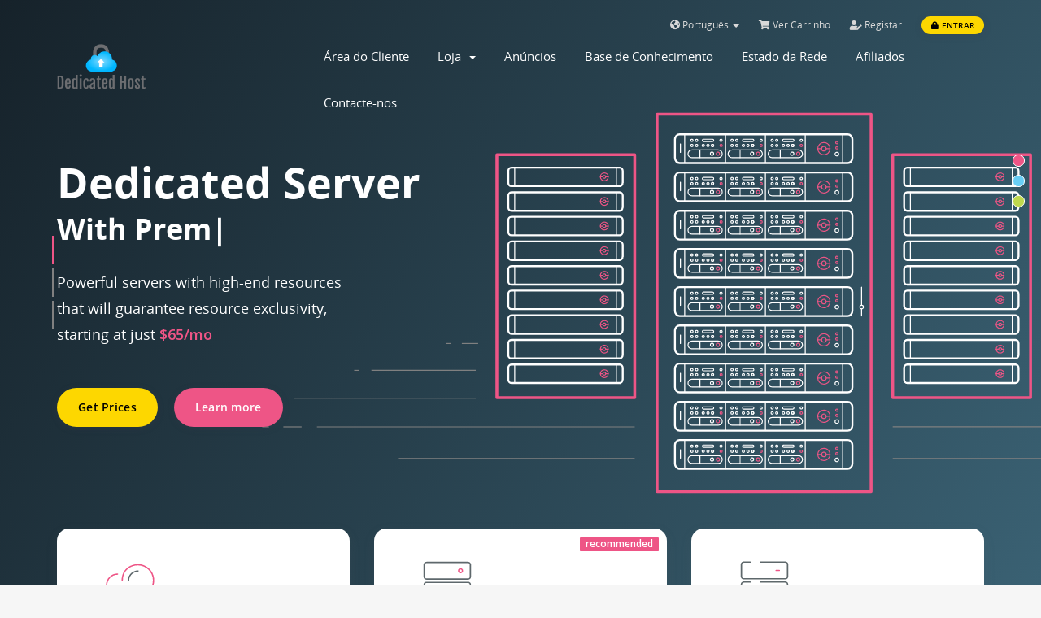

--- FILE ---
content_type: text/html; charset=utf-8
request_url: https://dedicatedhost.us/index.php?language=portuguese-pt
body_size: 33221
content:
<!DOCTYPE html>
<html lang="en">
<head>
    <meta charset="utf-8" />
    <meta http-equiv="X-UA-Compatible" content="IE=edge">
    <meta name="viewport" content="width=device-width, initial-scale=1">
    <link rel="shortcut icon" href="templates/antler/assets/img/favicon.ico" >
    <title>Suporte - DedicatedHost</title>

    <!-- Styling -->
<link href="//fonts.googleapis.com/css?family=Open+Sans:300,400,600|Raleway:400,700" rel="stylesheet">
<link href="/templates/antler/css/all.min.css?v=67f5f0" rel="stylesheet">
<link href="/templates/antler/css/custom.css" rel="stylesheet">

<!-- Antler styles -->
<link href="/templates/antler/assets/fonts/cloudicon/cloudicon.css?v=67f5f0" rel="stylesheet">
<link href="/templates/antler/assets/fonts/opensans/opensans.css?v=67f5f0" rel="stylesheet">
<link href="/templates/antler/assets/css/owl.carousel.css?v=67f5f0" rel="stylesheet">
<link href="/templates/antler/assets/css/main.css?v=67f5f0" rel="stylesheet">

<!-- Antler custom color styles -->
<link href="/templates/antler/assets/css/colors/pink.css" rel="stylesheet" title="pink"/>
<link href="/templates/antler/assets/css/colors/blue.css" rel="stylesheet" title="blue"/ >
<link href="/templates/antler/assets/css/colors/green.css" rel="stylesheet" title="green"/>

<!-- HTML5 Shim and Respond.js IE8 support of HTML5 elements and media queries -->
<!-- WARNING: Respond.js doesn't work if you view the page via file:// -->
<!--[if lt IE 9]>
  <script src="https://oss.maxcdn.com/libs/html5shiv/3.7.0/html5shiv.js"></script>
  <script src="https://oss.maxcdn.com/libs/respond.js/1.4.2/respond.min.js"></script>
<![endif]-->

<script type="text/javascript">
    var csrfToken = 'd2605aedd96e8ec05a8fc999c86bddf17d2db459',
        markdownGuide = 'Guia Markdown',
        locale = 'en',
        saved = 'guardado',
        saving = 'autosaving',
        whmcsBaseUrl = "",
        requiredText = 'Obrigatório',
        recaptchaSiteKey = "6LfaZDorAAAAAOUAxrL5aTXyhcjDvU_T91gcbToR";
</script>

<script src="/templates/antler/js/scripts.min.js?v=67f5f0"></script>
<script src="/templates/antler/assets/js/main.js?v=67f5f0"></script>
<script src="/templates/antler/assets/js/owl.carousel.min.js?v=67f5f0"></script>
<script src="https://cdnjs.cloudflare.com/ajax/libs/typed.js/1.1.1/typed.min.js"></script>



    


<!-- Dynamic Template Compatibility -->
<!-- Please update your theme to include or have a comment on the following to negate dynamic inclusion -->
<link rel="stylesheet" type="text/css" href="/assets/css/fontawesome-all.min.css" />

</head>
<body data-phone-cc-input="1">


<!-- 
*******************
NAV MENU
*******************
-->
<div id="main-menu" class="menu-wrap">
  <section id="header">
      <div class="container">
        <div class="row">
          <div class="col-lg-12">
            <ul class="top-nav">
                                <li>
                      <a href="#" class="choose-language" data-toggle="popover" id="languageChooser">
                          <i class="fas fa-globe-americas"></i>
                          Português
                          <b class="caret"></b>
                      </a>
                      <div id="languageChooserContent" class="hidden">
                          <ul>
                                                                <li>
                                      <a href="/index.php?language=arabic">العربية</a>
                                  </li>
                                                                <li>
                                      <a href="/index.php?language=azerbaijani">Azerbaijani</a>
                                  </li>
                                                                <li>
                                      <a href="/index.php?language=catalan">Català</a>
                                  </li>
                                                                <li>
                                      <a href="/index.php?language=chinese">中文</a>
                                  </li>
                                                                <li>
                                      <a href="/index.php?language=croatian">Hrvatski</a>
                                  </li>
                                                                <li>
                                      <a href="/index.php?language=czech">Čeština</a>
                                  </li>
                                                                <li>
                                      <a href="/index.php?language=danish">Dansk</a>
                                  </li>
                                                                <li>
                                      <a href="/index.php?language=dutch">Nederlands</a>
                                  </li>
                                                                <li>
                                      <a href="/index.php?language=english">English</a>
                                  </li>
                                                                <li>
                                      <a href="/index.php?language=estonian">Estonian</a>
                                  </li>
                                                                <li>
                                      <a href="/index.php?language=farsi">Persian</a>
                                  </li>
                                                                <li>
                                      <a href="/index.php?language=french">Français</a>
                                  </li>
                                                                <li>
                                      <a href="/index.php?language=german">Deutsch</a>
                                  </li>
                                                                <li>
                                      <a href="/index.php?language=hebrew">עברית</a>
                                  </li>
                                                                <li>
                                      <a href="/index.php?language=hungarian">Magyar</a>
                                  </li>
                                                                <li>
                                      <a href="/index.php?language=italian">Italiano</a>
                                  </li>
                                                                <li>
                                      <a href="/index.php?language=macedonian">Macedonian</a>
                                  </li>
                                                                <li>
                                      <a href="/index.php?language=norwegian">Norwegian</a>
                                  </li>
                                                                <li>
                                      <a href="/index.php?language=portuguese-br">Português</a>
                                  </li>
                                                                <li>
                                      <a href="/index.php?language=portuguese-pt">Português</a>
                                  </li>
                                                                <li>
                                      <a href="/index.php?language=romanian">Română</a>
                                  </li>
                                                                <li>
                                      <a href="/index.php?language=russian">Русский</a>
                                  </li>
                                                                <li>
                                      <a href="/index.php?language=spanish">Español</a>
                                  </li>
                                                                <li>
                                      <a href="/index.php?language=swedish">Svenska</a>
                                  </li>
                                                                <li>
                                      <a href="/index.php?language=turkish">Türkçe</a>
                                  </li>
                                                                <li>
                                      <a href="/index.php?language=ukranian">Українська</a>
                                  </li>
                                                        </ul>
                      </div>
                  </li>
                                              <li>
                      <a href="/cart.php?a=view">
                          <i class="fas fa-shopping-cart"></i>
                          Ver Carrinho
                      </a>
                  </li>
                                        <li class="primary-action">
                          <a href="/register.php"><i class="fas fa-user-edit"></i> Registar</a>
                      </li>
                                    <li>
                      <a class="btn btn-default-yellow-fill question" href="/clientarea.php"><i class="fas fa-lock pr-1"></i> Entrar</a>
                  </li>
                               
            </ul>
          </div>
        </div>
      </div>
    </section>
  <div class="container">
    <div class="row">
      <div class="col-sm-12 col-md-3">
        <a href="/index.php">
          <img src="/templates/antler/assets/img/logosmall.png" class="svg logo-menu" alt="DedicatedHost"/>
        </a>
        <div class="navbar-header">
          <button id="nav-toggle" type="button" class="navbar-toggle menu-toggle" data-toggle="collapse" data-target="#primary-nav">
              <span class="sr-only">Toggle navigation</span>
              <span class="icon-bar"></span>
          </button>
        </div>
      </div>
      <div class="col-sm-12 col-md-9">
        <section id="main-menu">
          <nav id="nav" class="navbar navbar-default navbar-main" role="navigation">
            <!-- Brand and toggle get grouped for better mobile display -->
            <!-- Collect the nav links, forms, and other content for toggling -->
            <div class="collapse navbar-collapse" id="primary-nav">
              <ul class="nav navbar-nav">
                    <li menuItemName="Home" class="" id="Primary_Navbar-Home">
        <a href="/index.php">
                        Área do Cliente
                                </a>
            </li>
    <li menuItemName="Store" class="dropdown" id="Primary_Navbar-Store">
        <a class="dropdown-toggle" data-toggle="dropdown" href="#">
                        Loja
                        &nbsp;<b class="caret"></b>        </a>
                    <ul class="dropdown-menu">
                            <li menuItemName="Browse Products Services" id="Primary_Navbar-Store-Browse_Products_Services">
                    <a href="/cart.php">
                                                Procurar Todos
                                            </a>
                </li>
                            <li menuItemName="Shop Divider 1" class="nav-divider" id="Primary_Navbar-Store-Shop_Divider_1">
                    <a href="">
                                                -----
                                            </a>
                </li>
                            <li menuItemName="Dedicated Servers" id="Primary_Navbar-Store-Dedicated_Servers">
                    <a href="/cart.php?gid=1">
                                                Dedicated Servers
                                            </a>
                </li>
                            <li menuItemName="Xen VPS" id="Primary_Navbar-Store-Xen_VPS">
                    <a href="/cart.php?gid=2">
                                                Xen VPS
                                            </a>
                </li>
                            <li menuItemName="Buget VPS" id="Primary_Navbar-Store-Buget_VPS">
                    <a href="/cart.php?gid=3">
                                                Buget VPS
                                            </a>
                </li>
                            <li menuItemName="Budget WebHosting" id="Primary_Navbar-Store-Budget_WebHosting">
                    <a href="/cart.php?gid=4">
                                                Budget WebHosting
                                            </a>
                </li>
                            <li menuItemName="Business Hosting" id="Primary_Navbar-Store-Business_Hosting">
                    <a href="/cart.php?gid=5">
                                                Business Hosting
                                            </a>
                </li>
                            <li menuItemName="KVM USA VPS" id="Primary_Navbar-Store-KVM_USA_VPS">
                    <a href="/cart.php?gid=6">
                                                KVM USA VPS
                                            </a>
                </li>
                            <li menuItemName="KVM France VPS" id="Primary_Navbar-Store-KVM_France_VPS">
                    <a href="/cart.php?gid=7">
                                                KVM France VPS
                                            </a>
                </li>
                            <li menuItemName="Licenses" id="Primary_Navbar-Store-Licenses">
                    <a href="/cart.php?gid=8">
                                                Licenses
                                            </a>
                </li>
                            <li menuItemName="Register a New Domain" id="Primary_Navbar-Store-Register_a_New_Domain">
                    <a href="/cart.php?a=add&domain=register">
                                                Registar um novo domínio
                                            </a>
                </li>
                            <li menuItemName="Transfer a Domain to Us" id="Primary_Navbar-Store-Transfer_a_Domain_to_Us">
                    <a href="/cart.php?a=add&domain=transfer">
                                                Transferir um domínio para nós
                                            </a>
                </li>
                        </ul>
            </li>
    <li menuItemName="Announcements" class="" id="Primary_Navbar-Announcements">
        <a href="/index.php?rp=/announcements">
                        Anúncios
                                </a>
            </li>
    <li menuItemName="Knowledgebase" class="" id="Primary_Navbar-Knowledgebase">
        <a href="/index.php?rp=/knowledgebase">
                        Base de Conhecimento
                                </a>
            </li>
    <li menuItemName="Network Status" class="" id="Primary_Navbar-Network_Status">
        <a href="/serverstatus.php">
                        Estado da Rede
                                </a>
            </li>
    <li menuItemName="Affiliates" class="" id="Primary_Navbar-Affiliates">
        <a href="/affiliates.php">
                        Afiliados
                                </a>
            </li>
    <li menuItemName="Contact Us" class="" id="Primary_Navbar-Contact_Us">
        <a href="/contact.php">
                        Contacte-nos
                                </a>
            </li>
                <li class="infos">
                  <a href="tel:+17403402774"><p class="c-grey">Phone: + (1) 740-340-2774</p></a> 
                  <a href="mailto:sales@dedicatedhost.us><p class="c-grey">Email: sales@dedicatedhost.us</p></a>
                  <a href="/whmcs/clientarea.php"><div class="btn btn-default-yellow-fill">Login</div></a>
                </li>
              </ul>
            </div><!-- /.navbar-collapse -->
          </nav>
        </section>
      </div>
    </div>
  </div>
</div>

<!--
*******************
OWL Carousel
*******************
-->
<section id="owl-demo" class="owl-carousel owl-theme owl-loaded owl-drag">
    <div class="full h-100">
      <div class="total-grad-grey"></div>
      <div class="vc-parent">
        <div class="vc-child">
          <div class="top-banner">
            <div class="container">
              <img class="svg custom-img-right" src="/templates/antler/assets/patterns/rack.svg" alt="Dedicated Server">
              <div class="heading">Dedicated Server <div class="animatype">With <span id="typed3"></span></div></div>
              <h3 class="subheading">Powerful servers with high-end resources <br>that will guarantee resource exclusivity, <br>starting at just <b class="c-pink">$65/mo</b><br>
              </h3>
              <a href="https://dedicatedhost.us/cart.php?gid=1" class="btn btn-default-yellow-fill mr-3">Get Prices</a>
              <a href="https://dedicatedhost.us/cart.php?gid=1" class="btn btn-default-pink-fill">Learn more</a>
			  </div>
          </div>
        </div>
      </div>
    </div>
    <div class="full h-100 overlay-video">
      <div class="vc-parent">
        <div class="vc-child">
          <div class="top-banner">
            <div class="container">

              <div class="container-video">
                <video class="covervid-video" autoplay loop muted poster="/templates/antler/assets/img/topbanner06.jpg">
                  <source src="/templates/antler/assets/videos/planet.mp4" type="video/mp4">
                </video>
              </div>

              <img class="svg custom-img-right" src="/templates/antler/assets/patterns/domains.svg" alt="Domains">
              <h1 class="heading">Your Perfect <br>Domain Name</h1>
              <h3 class="subheading">Search a domain of your choice from <b class="c-pink">$6.00/yr</b></h3>
              <div class="row">

                <form method="post" action="domainchecker.php" id="frmDomainHomepage">
<input type="hidden" name="token" value="d2605aedd96e8ec05a8fc999c86bddf17d2db459" />
                  <div class="col-xs-12 col-sm-6 col-md-6">
                    <div class="general-input w-50">
                      <input type="text" class="fill-input" name="domain" placeholder="ex. example.com" autocapitalize="none" data-toggle="tooltip" data-placement="left" data-trigger="manual" title="Obrigatório" />
                                            <input type="submit" class="btn btn-default-yellow-fill search btn-recaptcha" value="Pesquisar" />
                                          </div>
                  </div>
                  <div class="col-xs-12 col-sm-6 col-md-6">
                    <div class="pull-left">
                                                <input type="submit" name="transfer" class="btn btn-default-fill transfer btn-recaptcha" value="Transferir" />
                                            </div>
                  </div>
                </form>

              </div>
              <div class="domain-prices">
                <ul>
                 <li class="tld">.com <div class="price"><sup>$</sup>14.00</div></li>
                  <li class="tld">.net <div class="price"><sup>$</sup>14.00</div></li>
                  <li class="tld">.org <div class="price"><sup>$</sup>14.00</div></li>
                  <li class="tld">.us <div class="price"><sup>$</sup>7.00</div></li>
                </ul>
              </div>
            </div>
          </div>
        </div>
      </div>
    </div>
    <div class="full h-100">
      <div class="total-grad-grey-inverse"></div>
      <div class="vc-parent">
        <div class="vc-child">
          <div class="top-banner">
            <div class="container">
              <img class="svg custom-img-right" src="/templates/antler/assets/patterns/cloudvps.svg" alt="Cloud VPS Server">
               <h1 class="heading">Virtual <br>Cloud Servers</h1>
              <h3 class="subheading"><span class="c-pink">&#9679;</span> Immediate scalability<br><span class="c-pink">&#9679;</span> High performance <br><span class="c-pink">&#9679;</span> Fast deployment<br></h3>
              <a href="cart.php?gid=2" class="btn btn-default-yellow-fill mr-3">Get Prices</a>
              <a href="https://dedicatedhost.us/cart.php?gid=2" class="btn btn-default-pink-fill">Learn more</a>
            </div>
          </div>
        </div>
      </div>
    </div>
</section>

<!--
*******************
PRICING TABLES
*******************
-->
<section class="pricing special sec-up-slider">
    <div class="container">
      <div class="row">
        <div class="col-sm-12 col-md-4 col-lg-4">
          <div class="wrapper first text-left">
            <div class="top-content">
              <img class="svg mb-3" src="templates/antler/assets/fonts/svg/cloudfiber.svg" >
              <div class="title">Shared Hosting</div>
              <div class="fromer">Starting at:</div>
               <div class="price"><sup>$</sup>1 <span class="period">/month</span></div>
              <a href="cart.php?gid=4" class="btn btn-default-yellow-fill">All plans</a>
            </div>
            <ul class="list-info">
              <li><i class="icon-drives"></i> <span class="c-purple">DISK</span><br> <span>1000MB</span></li>
              <li><i class="icon-speed"></i> <span class="c-purple">DATA</span><br> <span>5000GB Bandwidth</span></li>
              <li><i class="icon-emailopen"></i> <span class="c-purple">EMAIL</span><br> <span>20 Emails</span></li>
              <li><i class="icon-domains"></i> <span class="c-purple">Hosted Domain</span><br> <span>2 Domains</span></li>
            </ul>
          </div>
        </div>
        <div class="col-sm-12 col-md-4 col-lg-4">
          <div class="wrapper text-left">
            <div class="plans badge feat bg-pink">recommended</div>
            <div class="top-content">
              <img class="svg mb-3" src="templates/antler/assets/fonts/svg/dedicated.svg" alt="">
              <div class="title">Dedicated Server</div>
              <div class="fromer">Linux/Windows OS</div>
              <div class="price"><sup>$</sup>65.00 <span class="period">/month</span></div>
              <a href="cart.php?gid=1" class="btn btn-default-yellow-fill">All plans</a>
            </div>
            <ul class="list-info bg-purple">
              <li><i class="icon-cpu"></i> <span class="c-pink">CPU</span><br> <span>Quad Core 2.3GHz</span></li>
              <li><i class="icon-ram"></i> <span class="c-pink">RAM</span><br> <span>8GB (up to 72GB)</span></li>
              <li><i class="icon-drivessd"></i> <span class="c-pink">DRIVES</span><br> <span>2 x 1TB SATA</span></li>
              <li><i class="icon-git"></i> <span class="c-pink">UPLINK</span><br> <span>1Gbps - 10TB</span></li>
            </ul>
          </div>
        </div>
        <div class="col-sm-12 col-md-4 col-lg-4">
          <div class="wrapper third text-left">
            <div class="top-content">
              <img class="svg mb-3" src="templates/antler/assets/fonts/svg/vps.svg" alt="">
              <div class="title">Cloud VPS</div>
              <div class="fromer">Starting at:</div>
              <div class="price"><sup>$</sup>5 <span class="period">/month</span></div>
              <a href="cart.php?gid=2" class="btn btn-default-yellow-fill">All plans</a>
            </div>
            <ul class="list-info">
              <li><i class="icon-cpu"></i> <span class="c-purple">CPU</span><br> <span>1 Core(up to 8 Cores) </span></li>
              <li><i class="icon-ram"></i> <span class="c-purple">RAM</span><br> <span>256MB Memory</span></li>
              <li><i class="icon-drives"></i> <span class="c-purple">DISK</span><br> <span>15GB</span></li>
              <li><i class="icon-speed"></i> <span class="c-purple">DATA</span><br> <span>500GB Bandwidth</span></li>
            </ul>
          </div>
        </div>
      </div>
    </div>
</section>

<!--
*******************
FEATURES
*******************
-->
<section class="services sec-normal sec-grad-yellow-to-grey-left">
    <img class="path-left" src="templates/antler/assets/patterns/motpath.svg" alt="">
    <div class="container">
      <div class="service-wrap">
        <div class="row">
          <div class="col-sm-12 text-left">
            <h2 class="section-heading">Como podemos ajudar?</h2>
            <p class="section-subheading">Do you need any customized plan not listed? we can offer you whatever you want!</p>
          </div>
          <div class="col-sm-12 col-md-4 wow animated fadeInUp fast">
                        <div class="service-section">
              <img class="svg" src="templates/antler/assets/fonts/svg/domains.svg" alt="">
              <div class="title">Comprar um domínio</div>
              <p class="subtitle">
                Encontre aqui o seu domínio perfeito….
              </p>
              <a id="btnBuyADomain" href="domainchecker.php" class="btn btn-default-yellow-fill">Comprar um domínio</a>
            </div>
                      </div>
          <div class="col-sm-12 col-md-4 wow animated fadeInUp">
            <div class="service-section">
              <img class="svg" src="templates/antler/assets/fonts/svg/cloudfiber.svg" alt="">
              <div class="title">Comprar Alojamento</div>
              <p class="subtitle">
                Selecione a partir de uma variedade de planos de alojamento web
              </p>
              <a id="btnOrderHosting" href="cart.php?gid=1" class="btn btn-default-yellow-fill">Comprar Alojamento</a>
            </div>
          </div>
          <div class="col-sm-12 col-md-4 wow animated fadeInUp fast">
            <div class="service-section">
              <div class="plans badge feat bg-pink">Premium</div>
              <img class="svg" src="templates/antler/assets/fonts/svg/helpdesk.svg" alt="">
              <div class="title">Obter Ajuda</div>
              <p class="subtitle">
                Submeta e faça a gestão de todas as questões connosco aqui...
              </p>
              <a id="btnGetSupport" href="submitticket.php" class="btn btn-default-yellow-fill">Obter Ajuda</a>
            </div>
          </div>
        </div>
      </div>
    </div>
</section>

<!--
*******************************
COLORS
*******************************
-->
<section>
    <ul class="color-scheme">            
      <li class="pink"><a href="#" data-rel="pink" class="styleswitch"></a></li>
      <li class="blue"><a href="#" data-rel="blue" class="styleswitch"></a></li>
      <li class="green"><a href="#" data-rel="green" class="styleswitch"></a></li>
    </ul> 
</section>

<section id="main-body">
    <div class="container">
        <div class="row">

                <!-- Container for main page display content -->
        <div class="col-xs-12 main-content">
            




                </div><!-- /.main-content -->
                            <div class="clearfix"></div>
        </div>
    </div>
</section>

<!--
*******************
FOOTER
*******************
-->
<footer id="footer" class="footer">
  <img class="logo-bg logo-footer" src="/templates/antler/assets/img/symbol.svg" alt="symbol">
  <div class="container">
    <div class="footer-top">
      <div class="row">
        <div class="col-xs-12 col-sm-3 col-md-3">
          <div class="heading">Hosting</div>
          <ul class="footer-menu classic">
           
            <li class="menu-item"><a href="https://dedicatedhost.us/cart.php?gid=1">Dedicated Server</a></li>
			<li class="menu-item"><a href="https://dedicatedhost.us/cart.php?gid=5">Business Hosting</a></li>
			<li class="menu-item"><a href="https://dedicatedhost.us/cart.php?gid=4">Shared Hosting</a></li>           
		   <li class="menu-item"><a href="https://dedicatedhost.us/cart.php?gid=2">Cloud Virtual (VPS)</a></li>
			<li class="menu-item"><a href="https://dedicatedhost.us/cart.php?gid=3">Budget VPS</a></li>
            <li class="menu-item"><a href="https://dedicatedhost.us/cart.php?a=add&domain=register">Domain Names</a></li>
          </ul>
        </div>
        <div class="col-xs-12 col-sm-3 col-md-3">
          <div class="heading">Support</div>
          <ul class="footer-menu classic">
            <li class="menu-item"><a href="https://dedicatedhost.us/submitticket.php">Open Ticket</a></li>
            <li class="menu-item"><a href="https://dedicatedhost.us/index.php?rp=/knowledgebase">Knowledge Base</a></li>
            <li class="menu-item"><a href="https://dedicatedhost.us/contact.php">Contact Us</a></li>
            <li class="menu-item"><a href="https://dedicatedhost.us/serverstatus.php">Network Status</a></li>
          </ul>
        </div>
        <div class="col-xs-12 col-sm-3 col-md-3">
          <div class="heading">Corportate and Legal</div>
          <ul class="footer-menu classic">
            <li class="menu-item"><a href="https://dedicatedhost.us/tos.php">Terms of Service</a> </li>
            <li class="menu-item"><a href="https://dedicatedhost.us/aup.php">Acceptable Use Policy</a></li>
            <li class="menu-item"><a href="https://dedicatedhost.us/privacy.php">Privacy Statement</a></li>
            <li class="menu-item"><a href="https://dedicatedhost.us/submitticket.php?step=2&deptid=3">Report Abuse</a></li>
          </ul>
        </div>
        <div class="col-xs-12 col-sm-3 col-md-3">
          <a><img class="svg logo-footer" src="/templates/antler/assets/img/logosmall.png" alt="logo"></a>
          <div class="copyrigh">©2020 DedicatedHost.us - All rights reserved</div>
          <div class="soc-icons">
            <a href="https://www.facebook.com/DedicatedHost.US"><i class="fab fa-facebook-f"></i></a>
            

			<!--<a href=""><i class="fab fa-google-plus-g"></i></a>-->
            <a href="https://twitter.com/DedicatedHost2"><i class="fab fa-twitter"></i></a>
           <!-- <a href=""><i class="fab fa-linkedin-in"></i></a> -->
          </div>
        </div>
      </div>
    </div>
  </div>
 <!--  <div class="subcribe news">
   <div class="container">
      <div class="row">
        <form action="#" class="w-100">
          <div class="col-md-6 col-md-offset-3">
            <div class="general-input">
              <input type="email" name="email" placeholder="Enter your email address" class="fill-input">
              <input type="submit" value="SUBSCRIBE" class="btn-subscribe btn-default-yellow-fill">
            </div>
          </div>
          

<div class="col-md-6 col-md-offset-3 text-center pt-4">
            <p>Subscribe to our newsletter to receive news and updates</p>
          </div> 
        </form>
      </div>
    </div>
  </div>-->
  <div class="footer-bottom">
    <div class="container">
      <div class="row">
        <div class="col-md-6 col-lg-6">
           <!--  <ul class="footer-menu">
            <li class="menu-item by c-grey ml-0">Hybrid Design With ♥ by
              <a href="http://inebur.com/" target="_blank">inebur</a>
            </li>
          </ul>-->
        </div>
        <div class="col-md-6 col-lg-6">
          <ul class="payment-list">
            <li><p>Payments We Accept</p></li>
            <li><i class="fab fa-cc-paypal"></i></li>
            <li><i class="fab fa-cc-visa"></i></li>
            <li><i class="fab fa-cc-mastercard"></i></li>
            <li><i class="fab fa-bitcoin"></i></li>
            <li><i class="fab "><img height="32px" width="36px" src="/templates/antler/img/pm1.png" alt="Perfect Moneny"></i></li>
            <li><i class="fab "><img height="32px" width="36px" src="/templates/antler/img/webmoney_PNG11.png" alt="Web Moneny"></i></li>
          </ul>
        </div>
      </div>
    </div>
  </div>
</footer>

<div class="modal system-modal fade" id="modalAjax" tabindex="-1" role="dialog" aria-hidden="true">
    <div class="modal-dialog">
        <div class="modal-content panel panel-primary">
            <div class="modal-header panel-heading">
                <button type="button" class="close" data-dismiss="modal">
                    <span aria-hidden="true">&times;</span>
                    <span class="sr-only">Close</span>
                </button>
                <h4 class="modal-title">Title</h4>
            </div>
            <div class="modal-body panel-body">
                Loading...
            </div>
            <div class="modal-footer panel-footer">
                <div class="pull-left loader">
                    <i class="fas fa-circle-notch fa-spin"></i> Loading...
                </div>
                <button type="button" class="btn btn-default" data-dismiss="modal">
                    Close
                </button>
                <button type="button" class="btn btn-primary modal-submit">
                    Submit
                </button>
            </div>
        </div>
    </div>
</div>

<!--Start of Tawk.to Script-->
<script type="text/javascript">
var Tawk_API=Tawk_API||{}, Tawk_LoadStart=new Date();
(function(){
var s1=document.createElement("script"),s0=document.getElementsByTagName("script")[0];
s1.async=true;
s1.src='https://embed.tawk.to/5f91de54b5546b2d3990b5d0/default';
s1.charset='UTF-8';
s1.setAttribute('crossorigin','*');
s0.parentNode.insertBefore(s1,s0);
})();
</script>
<!--End of Tawk.to Script-->


</body>
</html>


--- FILE ---
content_type: text/css
request_url: https://dedicatedhost.us/templates/antler/assets/css/main.css?v=67f5f0
body_size: 50835
content:
/* *****************************************************
    
[Main Stylesheet]
Project: Antler - Hosting Provider & WHMCS Template
Version: 1.1
Author : inebur.com

***************************************************** */

/*
 [Table of Contents]

 * Header
 * Sidebar
 * Footer
 * Slider
 * OWL Carousel
 * Buttons
 * Tables
 * Features
 * Sections
 * Replace WHMCS
 * Order Form
 * Global
 * Responsive

 * ----------------------------------


/*-----------------------------------
    Header
------------------------------------*/
#top-nav {
    float: right !important;
    margin: 0;
    padding: 0;
}
#top-nav .nav {
    float: right !important;
    margin: 0;
    padding: 0;
    line-height: 22px;
    font-size: 11px;
}
#top-nav a.quick-nav:hover {
    text-decoration: none;
    color: #fdd700;
}
#top-nav a.quick-nav i {
    font-size: 16px;
    line-height: 35px;
}
#top-nav a.quick-nav span {
    font-size: 12px;
    line-height: 35px;
}
#top-nav a.quick-nav {
    margin: 0 0 0 20px;
    padding: 0;
    line-height: 65px;
    color: #888;
    font-family: 'Open Sans', sans-serif;
    font-size: 12px;
    font-weight: 400;
    -webkit-transition: 0.3s;
    -moz-transition: 0.3s;
    -ms-transition: 0.3s;
    -o-transition: 0.3s;
    transition: 0.3s;
}
.navbar-main {
	background-color: transparent;
    font-size: 15px;
    border-top: 0 !important;
    border-radius: 0 !important;
    min-height: auto !important;
    margin-bottom: 0 !important;
}
.navbar-main .navbar-nav>.active>a, .navbar-main .navbar-nav>.active>a:focus, .navbar-main .navbar-nav>.active>a:hover, .navbar-main .navbar-nav>.open>a, .navbar-main .navbar-nav>.open>a:focus, .navbar-main .navbar-nav>.open>a:hover, .navbar-main .navbar-nav>li>a:focus, .navbar-main .navbar-nav>li>a:hover {
    background-color: transparent;
}
.navbar-main .navbar-nav .open .dropdown-menu>li>a:hover {
	background: transparent !important;
    -webkit-transition: 0.3s !important;
    -moz-transition: 0.3s !important;
    -ms-transition: 0.3s !important;
    -o-transition: 0.3s !important;
    transition: 0.3s !important;
}
.navbar-nav>li>.dropdown-menu {
    padding: 20px 30px;
    background-color: #fff;
    border: none;
    box-shadow: none;
    border-radius: 12px;
}
.navbar-nav a:before {
    content: '';
    position: absolute;
    top: 30px;
    bottom: 0;
    right: 0;
    height: 2px;
    width: 0%;
    background: #ffffff;
    transition: all 0.2s ease-in-out;
}
.navbar-nav a:hover::before {
    width: 100%;
    transition: all 0.2s ease-in-out;
}
.navbar-nav .dropdown-menu a:before {
    transition:  none;
}
.navbar-nav .dropdown-menu a:hover::before {
    width: 0%;
    transition: all 0.2s ease-in-out;
}
.collapse.in .navbar-nav a:hover::before {
	width: 0%;
}
.navbar-nav a.dropdown-toggle:before {
    content: '';
    position: absolute;
    top: 25px;
    left: 50%;
    width: 2px;
    height: 0px;
    background: #fff;
    transition: all 0.2s ease-in-out;
}
.navbar-nav a.dropdown-toggle:hover::before {
    height: 30px;
    transition: all 0.2s ease-in-out;
}
.collapse.in .navbar-nav a.dropdown-toggle:hover::before {
	height: 0px;
}
.menu-wrap.fixed .navbar-nav>li>.dropdown-menu {
    box-shadow: 0 2px 8px 0 rgba(62,62,79,.23);
}
.menu-wrap.fixed #header{
    display: none;
}
#main-menu {
    background-color: transparent !important;
}
.navbar-main .navbar-nav {
    float: right;
    display: table;
    font-size: 13px;
}
.menu-wrap.fixed .navbar-main .navbar-nav > li {
	padding-bottom: 23px;
}
.navbar-main .navbar-nav > li {
    display: inline-block;
    display: table-cell;
    vertical-align: middle;
    padding-bottom: 30px;
}
.top-nav ul li a i {
    margin-right: 3px;
}
.navbar-main .navbar-nav > li > a {
    font: 15px "Open Sans";
    margin: 7px 0 0 35px;
    padding: 0px;
    color: #fff;
    position: relative;
    cursor: pointer;
    -webkit-transition: 0.3s;
    -moz-transition: 0.3s;
    -ms-transition: 0.3s;
    -o-transition: 0.3s;
    transition: 0.3s;
}
.navbar-main .navbar-nav > li > a:hover {
    background: none;
    color: #fff;
}
.nav .nav-divider {
    margin: 0px;
    background-color: transparent;
}
ul.top-nav {
    margin-top: 0px !important;
}
ul.top-nav>li.primary-action {
    padding-left: 0px !important;
    margin-left: 0px !important;
    border: none !important;
}
ul.top-nav>li {
    margin-right: 20px !important;
}
ul.top-nav>li:last-child {
    border: none !important;
    margin-right: 0px !important
}
ul.top-nav>li>a {
    padding: 0px !important;
    font-size: 12px !important;
    color: #d8d8d8;
}
ul.top-nav>li>a:hover {
    text-decoration: none !important;
    color: #fff;
    -webkit-transition: 0.3s !important;
    -moz-transition: 0.3s !important;
    -ms-transition: 0.3s !important;
    -o-transition: 0.3s !important;
    transition: 0.3s !important;
}
ul.top-nav>li>a:focus {
    color: #fff !important;
}
.navbar-default .navbar-collapse .infos{
    display: none;
}
#Secondary_Navbar-Account .dropdown-menu {
    padding: 20px 30px;
    background-color: #fff;
    border: none;
    box-shadow: none;
    border-radius: 12px;
    margin-top: 21px;
}

.dropdown-menu>li>a {
    font: 15px "Open Sans";
    margin-right: 15px;
    color: #5b6164;
    position: relative;
    padding: 12px 10px;
    cursor: pointer;
    -webkit-transition: 0.3s;
    -moz-transition: 0.3s;
    -ms-transition: 0.3s;
    -o-transition: 0.3s;
    transition: 0.3s;
}
.dropdown-menu>li>a:focus, .dropdown-menu>li>a:hover {
    background: #fff !important;
    -webkit-transition: 0.3s !important;
    -moz-transition: 0.3s !important;
    -ms-transition: 0.3s !important;
    -o-transition: 0.3s !important;
    transition: 0.3s !important;
}
/*-----------------------------------
    Sidebar
------------------------------------*/
.panel-sidebar {
    padding: 15px !important;
    box-shadow: 0 5px 15px 0 rgba(110,110,110,.1);
    border-radius: 15px !important;
    border-color: #e9f1f1 !important;
    font-size: 15px !important;
}
.panel-sidebar>.panel-footer {
    background-color: #fff !important;
}
.panel-sidebar>.panel-heading {
    background-color: #fff !important;
}
.panel-sidebar .panel-title {
    font-size: 14px !important;
    color: #808080 !important;
}
.panel-sidebar a.list-group-item.active {
    background-color: #fff !important;
    border-color: #e9f1f1 !important;
}
.panel-sidebar a.list-group-item {
    padding: 12px 15px !important;
}
.panel-sidebar a.list-group-item:hover {
    background-color: #fff !important;
    -webkit-transition: 0.3s;
    -moz-transition: 0.3s;
    -ms-transition: 0.3s;
    -o-transition: 0.3s;
    transition: 0.3s;
}
.list-group-item.active>.badge, .nav-pills>.active>a>.badge {
    color: #337ab7;
    background-color: #fff;
}
div.sidebar .list-group-item-selected {
    background-color: #fdd700 !important;
}
div.sidebar .list-group-item-selected .badge {
    background-color: #FFFFFF;
    color: #319FC3;
}
.menu.badge.feat {
    margin-top: 3px;
    position: absolute;
    right: -1px;
    border-radius: 0px;
}
.plans.badge.feat {
    position: absolute;
    right: 10px;
    top: 10px;
    z-index: 1;
}
a.plans.badge.feat {
    background-color: #fdd700;
    border: solid 1px #fdd700;
    color: #fff;
    cursor: pointer;
}
a.plans.badge.feat:hover {
    background-color: transparent;
    border: solid 1px #fdd700;
    color: #fdd700;
    text-decoration: none;
    -webkit-transition: 0.3s;
    -moz-transition: 0.3s;
    -ms-transition: 0.3s;
    -o-transition: 0.3s;
    transition: 0.3s;
}
.menu-wrap {
    position: absolute;
    width: 100%;
    padding: 10px 0px;
    background-color: transparent;
    z-index: 9;
    -webkit-transition: 0.3s;
    -moz-transition: 0.3s;
    -ms-transition: 0.3s;
    -o-transition: 0.3s;
    transition: 0.3s;
}
.menu-wrap.line {
    background-color: transparent;
    border-bottom: 1px solid #e6e7e8;
    border-top: 0;
}
.menu-wrap .logo-menu {
    display: grid;
    width: 110px;
}
.menu-wrap.fixed {
    box-shadow: 0 2px 8px 0 rgba(62,62,79,.23);
    padding-top: 0;
    padding: 13px 0px 0px 0px;
    position: fixed;
    width: 100%;
    top: 0;
    z-index: 1000;
}
.menu-wrap.fixed .main-header{
    display: none;
}
.menu-wrap.fixed .main-menu > .menu-item > a:before {
    bottom: -12px;
}
.menu-wrap.fixed .main-menu > .menu-item > .sub-menu {
    top: 80px;
}
.menu-wrap.light.fixed .logo-menu {
    top: -25px;
}
#nav-toggle { 
	z-index: 2;
    padding: 0px;
    width: 40px;
    position: relative;
    cursor: pointer;
    margin: 0px;
    height: 30px;
}
.menu-wrap #nav-toggle span, #nav-toggle span:before, #nav-toggle span:after {
    cursor: pointer;
    height: 2px;
    width: 36px;
    background: #fff;
    position: absolute;
    display: block;
    content: '';
}
#nav-toggle span, #nav-toggle span:before, #nav-toggle span:after {
    transition: all 250ms ease-in-out;
    cursor: pointer;
    height: 2px;
    width: 36px;
    background: #fff;
    position: absolute;
    display: block;
    content: '';
}
#nav-toggle span:before {
    top: -10px; 
}
#nav-toggle span:after {
    bottom: -10px;
}
#nav-toggle.active span {
    background-color: transparent;
}
#nav-toggle.active span:before, #nav-toggle.active span:after {
    background-color: #fdd700;
    top: 0;
}
#nav-toggle.active span:before {
    transform: rotate(45deg);
}
#nav-toggle.active span:after {
    transform: rotate(-45deg);
}
.active #nav-toggle span:after {
    background: #fdd700 !important;
}
.navbar-toggle.menu-toggle .logo-responsive {
    display: none !important;
}
.active #nav-toggle span:before {
    background: #fdd700 !important;
}
ul.top-nav>li>a.btn-logged-in-admin {
	border-radius: 50px;
	margin-left: 0px;
    border: none !important;
    background-color: #fdd700 !important;
    padding: 1px 7px !important;
    font-size: 9px !important;
    color: #000 !important;
}
ul.top-nav>li>a.btn-logged-in-admin:hover {
    background-color: #808080 !important;
    color: #fff !important;
    border: none !important;
}
/*-----------------------------------
    Footer
------------------------------------*/
.footer {
    position: relative;
    z-index: 0;
    background-color: #15212a;
    background-position: center;
    border: none;
}
.footer .tag {
    float: none;
    margin-right: 0;
    margin-left: 0;
}
.footer .footer-top {
    padding: 80px 0px 20px 0px;
}
.footer .footer-top .col-xs-6.col-sm-3.col-md-3 {
    margin-bottom: 10px;
}
.footer .logo-footer {
    width: 130px;
}
.footer .heading {
    font-size: 18px;
    font-family: "Open Sans Semibold";
    color: #fff;
    margin-bottom: 10px;
    display: inline-block;
}
.footer .soc-icons {
    padding-top: 0;
    padding-left: 0;
}
.footer .soc-icons a {
    display: inline-block;
    margin: 0px 10px 20px 0px;
}
.footer .soc-icons a:hover {
    color: #fdd700;
    text-decoration: none;
}
.footer .soc-icons a:hover i {
    color: #fdd700;
}
.footer .contact {
    font-size: 16px;
    font-family: "Open Sans";
    color: #b9bac8;
}
.footer .contact a {
    color: #b9bac8;
}
.footer .contact a:hover {
    text-decoration: none;
    color: #fdd700;
}
.footer .contact a:hover i {
    color: #fdd700;
}
.footer .contact i {
    color: #858585;
}
.footer .contact i:before {
    margin-left: 0;
    margin-right: 12px;
    font-size: 18px;
}
.footer .payment-list {
    float: right;
    color: #90A4AE;
    list-style-type: none;
    margin: 0px;
}
.footer .payment-list li {
    display: inline-block;
    margin-right: 3px;
    font-size: 32px;
}
.footer .payment-list li:last-child {
    margin-right: 0px;
}
.footer .payment-list li p {
    margin-bottom: 0px;
    color: #808080;
    font-family: "Open Sans";
    font-size: 13px;
    margin-right: 10px;
    display: table;
}
.footer .payment-list li i {
    color: #808080;
}
.footer .payment-list li i:hover {
    color: #fdd700;
    -webkit-transition: 0.3s;
    -moz-transition: 0.3s;
    -ms-transition: 0.3s;
    -o-transition: 0.3s;
    transition: 0.3s;
}
.footer .copyrigh {
    font-family: "Open Sans";
    font-size: 13.5px;
    color: #808080;
    padding-top: 10px;
    padding-bottom: 25px;
}
.footer h6 {
    margin-top: 15px;
    color: #B0BEC5;
    line-height: 24px;
}
.footer .footer-menu {
    float: left;
    padding: 0px;
    margin: 0px;
}
.footer .footer-menu .menu-item {
    font-family: "Open Sans";
    font-size: 13px;
    display: inline-block;
    list-style-type: none;
    margin-left: 27px;
    margin-top: 15px;
}
.footer .footer-menu .menu-item a {
    color: #808080;
    -webkit-transition: 0.3s;
    -moz-transition: 0.3s;
    -ms-transition: 0.3s;
    -o-transition: 0.3s;
    transition: 0.3s;
}
.footer .footer-menu .menu-item a:hover {
    text-decoration: none;
    color: #fdd700;
}
.footer .footer-menu {
    padding: 0;
    float: none;
}
.footer .footer-menu .menu-item {
    display: block;
    font-size: 16px;
    margin-left: 0;
    text-align: left;
}
.footer .footer-menu .menu-item.by {
    font-size: 14px;
}
.footer .footer-bottom {
    padding: 0px 0px 40px 0px;
}
.footer .footer-bottom .footer-menu{
    position: relative;
    top: 3px;
}
.footer .footer-bottom .footer-menu .menu-item {
	color: #808080;
}
.footer .soc-icons i {
    background-color: #fff;
    display: block;
    height: 42px;
    line-height: 42px;
    text-align: center;
    border-radius: 15px;
    width: 42px;
    transition: 0.3s;
    box-shadow: 0 2px 8px 0 rgba(62,62,79,0.15);
}
.footer .soc-icons i:hover {
    color: #fdd700;
}
.footer .soc-icons.top-icons i {
    margin-right: 11px;
    margin-left: 11px;
}
.footer .logo-bg {
    margin: 0;
    top: 50%;
    left: 50%;
    transform: translate(-50%, -50%);
    bottom: 0px;
    width: 450px;
    position: absolute;
    opacity: 0.3;
    margin-top: 40px;
}
.footer .general-input {
    position: relative;
    width: 100%;
    display: flex;
}
.footer .fill-input {
    width: 100%;
    font-size: 15px;
    font-family: "Open Sans";
    color: #000;
    border: solid 1px #efefef;
    border-radius: 50px;
    padding: 13px 20px 12px 30px;
    background-color: #fff;
    outline: 0;
    box-shadow: 0 2px 8px 0 rgba(62,62,79,.23);
    -webkit-transition: 0.3s;
    -moz-transition: 0.3s;
    -ms-transition: 0.3s;
    -o-transition: 0.3s;
    transition: 0.3s;
}
.footer .btn-subscribe {
	cursor: pointer !important;
    border: 1px solid #808080;
    border-radius: 50px;
    color: #808080;
    font-size: 14px;
    line-height: 1;
    margin: 0;
    padding: 17px 26px;
    position: relative;
    background-color: transparent;
    letter-spacing: 0.02em;
    font-family: "Open Sans Semibold";
    box-shadow: 0 2px 8px 0 rgba(62,62,79,.23);
    -webkit-transition: all 300ms linear 0ms;
    -moz-transition: all 300ms linear 0ms;
    -ms-transition: all 300ms linear 0ms;
    transition: all 300ms linear 0ms;
}
.footer .btn-subscribe:hover {
    box-shadow: 0 5px 10px 0 rgba(0,0,0,.30);
    -webkit-transform: translateY(-5px);
    transform: translateY(-5px);
}
.footer .general-input input.btn-subscribe {
    border: none;
    right: 0px;
    position: absolute;
}
.footer .subcribe form p {
	padding-top: 20px;
    font-size: 14px;
    font-family: "Open Sans";
    color: #808080;
}
.footer .subcribe.news {
    margin: 40px 0px;
}
/*-----------------------------------
    Slider
------------------------------------*/
.top-banner .subheading {
    font-family: "Open Sans";
    color: #fff;
    position: relative;
    line-height: 32px;
    font-size: 18px;
    margin-bottom: 50px;
    margin-top: 0px;
}
.top-banner .subheading.left {
    margin-left: 0;
}
.top-banner .subheading {
    color: #fff
}
.top-banner .subheading span{
    width: 100%;
    text-align: center;
    font-family:"Open Sans";
}
.top-banner.overlay .heading {
    color: #fff
}
.top-banner.overlay .subheading {
    color: #fff
}
.top-banner.overlay .btn {
    font-size: 18px;
    padding: 15px;
    font-family: Open Sans;
}
.top-banner .heading {
    position: relative;
    margin-bottom: 20px;
    width: 100%;
    color: #fff;
    display: inline-block;
    font-family: "Open Sans Bold";
    line-height: 58px;
    font-size: 52px;
}
.top-header {
    position: relative;
    background-size: cover;
    background-repeat: no-repeat;
    padding-top: 120px;
    padding-bottom: 30px;
}
.top-header.overlay:before {
    background-color: rgba(0, 0, 0, 0.7);
}
.top-header .wrapper .heading {
    font-family:"Open Sans Bold";
    font-size: 52px;
    text-transform: capitalize;
    color: #fff;
    margin-bottom: 5px;
}
.top-header .wrapper .subheading {
    font-family: "Open Sans";
    color: #fff;
    position: relative;
    line-height: 32px;
    font-size: 18px;
    margin-bottom: 50px;
    margin-top: 0px;
}
.top-header .wrapper .subheding {
    font-family:"Open Sans";
    font-size: 18px;
    color: #eaeaea;
}
.top-header .wrapper .subheding .link {
    color: #fff;
    padding-left: 8px;
    padding-right: 10px;
}
.top-header .wrapper .subheding i{
    font-size: 10px;
}
.top-header .wrapper .subheding .link:first-child {
    padding-left: 0px;
}
.top-header .wrapper .subheding .link.active {
    color: #fdd700;
    font-weight: bold;
}
.top-header .wrapper .subheding .link:hover {
    text-decoration: none;
    color: #fdd700;
}
.top-header.item7 {
    background-image: url("../../assets/img/topbanner07.jpg");
    background-repeat: no-repeat;
    background-position: top center;
    background-size: cover;
}
/*-----------------------------------
    OWL Carousel
------------------------------------*/
.owl-item.loading{
    min-height: 150px;
    background: url(AjaxLoader.gif) no-repeat center center
}
.owl-item {
    height: 100vh;
    min-height: 600px !important;
}
.owl-carousel .fix .top-banner .heading {
    margin-bottom: 5px !important;
}
.owl-carousel .owl-nav button.owl-prev, .owl-carousel .owl-nav button.owl-next {
    opacity: 0.2;
    top: 50%;
    outline: none;
    position: absolute;
    background: #fdd700 !important;
    padding: 15px 19px !important;
}
.owl-carousel .owl-nav button.owl-prev:hover {
    opacity: 0.5;
    -webkit-transition: 0.3s;
    -moz-transition: 0.3s;
    -ms-transition: 0.3s;
    -o-transition: 0.3s;
    transition: 0.3s;
}
.owl-carousel .owl-nav button.owl-next:hover {
    opacity: 0.5;
    -webkit-transition: 0.3s;
    -moz-transition: 0.3s;
    -ms-transition: 0.3s;
    -o-transition: 0.3s;
    transition: 0.3s;
}
.owl-carousel .vc-parent.fix {
    height: 75% !important;
}
.owl-prev {
    left: 0;
}
.owl-next {
    right: 0;
}
.owl-controls .owl-buttons div{
    border-radius: 50px !important;
    zoom: 1;
    margin: 25px;
    font-size: 16px;
    -moz-border-radius: 30px;
    background: #000;
    filter: Alpha(Opacity=50);
    opacity: 0.5;
    cursor: pointer;
}
.owl-controls.clickable .owl-buttons div:hover{
    filter: Alpha(Opacity=100);
    opacity: 1;
    text-decoration: none;
    -webkit-transition: 0.3s;
    -moz-transition: 0.3s;
    -ms-transition: 0.3s;
    -o-transition: 0.3s;
    transition: 0.3s;
}
.owl-controls.clickable .owl-page:hover span{
    filter: Alpha(Opacity=100);
    opacity: 1;
    -webkit-transition: 0.3s;
    -moz-transition: 0.3s;
    -ms-transition: 0.3s;
    -o-transition: 0.3s;
    transition: 0.3s;
}
.owl-carousel .owl-video-tn {
  background-size: cover;
  padding-bottom: 56.25%;
  padding-top: 25px;
}
.owl-video-frame iframe {
  position: absolute;
  top: 0;
  left: 0;
  min-width: 100%;
  min-height: 100%;
}
.owl-carousel .covervid-video {
    position: absolute;
    top: 0;
    bottom: 0;
    right: 0;
    left: 0;
    margin: auto;
    min-height: 50%;
    min-width: 50%;
    z-index: -1;
}
.owl-theme .owl-nav.disabled + .owl-dots {
    left: 5% !important;
    z-index: 2 !important;
    display: grid !important;
    top: 40% !important;
    position: absolute !important;
}
.owl-theme .owl-dots .owl-dot span {
    border: solid 1px #808080 !important;
    background: transparent !important;
    padding: 7px 0px !important;
}
.owl-theme .owl-dots .owl-dot {
    outline: none !important;
}
.owl-carousel button.owl-dot {
    padding: 10px 0px !important;
}
.owl-carousel .vc-parent {
    position: relative;
    width: 100%;
    height: 100%;
    display: table;
}
.owl-carousel .vc-child {
    display: table-cell;
    vertical-align: middle;
}
.owl-carousel .full {
    -webkit-background-size: cover;
    -moz-background-size: cover;
    -o-background-size: cover;
    background-size: cover;
    background-position: center;
    background-repeat: no-repeat;
}
.owl-carousel .h-100 {
    height: 100%!important;
}
.owl-carousel .custom-img-right {
    position: absolute;
    width: 100%;
    max-height: 600px;
    right: -300px;
    top: 90px;
}
.owl-carousel .custom-img-left {
    opacity: 0.2;
    height: 600px;
    position: absolute;
    top: 10%;
    left: -23%;
}
.owl-carousel .animatype {
    font-size: 36px;
}
.owl-carousel .fill-input {
    width: 100%;
    font-size: 15px;
    font-family: "Open Sans";
    color: #000;
    border: solid 1px #efefef;
    border-radius: 50px;
    padding: 13px 20px 12px 30px;
    background-color: #fff;
    outline: 0;
    box-shadow: 0 2px 8px 0 rgba(62,62,79,.23);
    -webkit-transition: 0.3s;
    -moz-transition: 0.3s;
    -ms-transition: 0.3s;
    -o-transition: 0.3s;
    transition: 0.3s;
}
.owl-carousel .general-input{
    position: relative;
    width: 100%;
    display: flex;
}
.owl-carousel .general-input input.btn{
    border: none;
    right: 0px;
    position: absolute;
}



.domain-prices ul {
    margin: 0;
    padding: 0;
    list-style: none;
}
.domain-prices li {
    display: inline-flex;
    padding: 10px 20px;
    position: relative;
    font-size: 18px;
}
.domain-prices li sup{
    font-size: 14px;
    top: -4px;
}
.domain-prices li .price{
    color: #fff !important;
    margin-left: 10px;
}
.domain-prices li:first-child {
    padding-left: 0px;
}
.navbar-nav .btn {
    cursor: pointer !important;
    border-radius: 50px;
    color: #808080;
    font-size: 14px;
    line-height: 1;
    margin: 0;
    padding: 17px 26px;
    position: relative;
    background-color: transparent;
    letter-spacing: 0.02em;
    font-family: "Open Sans Semibold";
    box-shadow: 0 2px 8px 0 rgba(62,62,79,.23);
    -webkit-transition: all 300ms linear 0ms;
    -moz-transition: all 300ms linear 0ms;
    -ms-transition: all 300ms linear 0ms;
    transition: all 300ms linear 0ms;
}
.navbar-nav .btn:hover {
    box-shadow: 0 5px 10px 0 rgba(0,0,0,.30);
    -webkit-transform: translateY(-5px);
    transform: translateY(-5px);
}
.owl-carousel .btn {
    cursor: pointer !important;
    border-radius: 50px;
    color: #808080;
    font-size: 14px;
    line-height: 1;
    margin: 0;
    padding: 17px 26px;
    position: relative;
    background-color: transparent;
    letter-spacing: 0.02em;
    font-family: "Open Sans Semibold";
    box-shadow: 0 2px 8px 0 rgba(62,62,79,.23);
    -webkit-transition: all 300ms linear 0ms;
    -moz-transition: all 300ms linear 0ms;
    -ms-transition: all 300ms linear 0ms;
    transition: all 300ms linear 0ms;
}
.owl-carousel .btn:hover {
    box-shadow: 0 5px 10px 0 rgba(0,0,0,.30);
    -webkit-transform: translateY(-5px);
    transform: translateY(-5px);
}
/*-----------------------------------
    Buttons
------------------------------------*/
.btn-default-pink:hover {
    color: #ffffff;
}
.btn-default-purple:hover {
    color: #ffffff;
}
.btn-default:hover {
    outline: medium none !important;
    text-decoration: none !important;
    color: #fff !important;
    background-color: #808080 !important;
    border-color: #808080 !important;
}
.btn-default-grad-purple-fill {
    color: #ffffff;
    border: none;
    background-size: 300% 100%;
    -moz-transition: all .4s ease-in-out;
    -o-transition: all .4s ease-in-out;
    -webkit-transition: all .4s ease-in-out;
    transition: all .4s ease-in-out;
}
.btn-default-grad-purple-fill:hover {
    color: #ffffff;
    background-position: 100% 0;
    -moz-transition: all .4s ease-in-out;
    -o-transition: all .4s ease-in-out;
    -webkit-transition: all .4s ease-in-out;
    transition: all .4s ease-in-out;
}
.btn-default-pink-fill {
    color: #fff !important;
    border: none;
}
.btn-default-pink-fill:hover {
    background-color: #808080 !important;
    color: #fff !important;
    border: none;
}
.btn-default-yellow-fill {
    background-color: #fdd700 !important;
    color: #000 !important;
    border: none;
}
.btn-default-yellow-fill:hover {
    background-color: #808080 !important;
    color: #fff !important;
    border: none;
}
.btn-default-purple-fill {
    color: #fff !important;
    border: none;
}
.btn-default-purple-fill:hover {
    background-color: #808080 !important;
    color: #fff !important;
    border: none;
}
.btn-default-fill {
    background-color: #808080 !important;
    color: #fff !important;
    border: none;
}
.btn-default-fill:hover {
    background-color: #fdd700 !important;
    color: #000 !important;
    border: none;
}
.btn.question {
	border-radius: 50px !important;
    text-transform: uppercase;
    font-family: "Open Sans Semibold";
    padding: 1px 12px !important;
    font-size: 10px !important;
}
.btn.question:hover {
    box-shadow: 0 5px 10px 0 rgba(0,0,0,.30);
    -webkit-transform: translateY(-5px);
    transform: translateY(-5px);
}
.btn.focus, .btn:focus {
    outline: none !important;
    box-shadow: none !important;
}
.btn-secondary:not(:disabled):not(.disabled).active {
    opacity: 1;
    color: #000 !important;
    background-color: #fdd700;
    border: solid 1px #fdd700;
    border-radius: 15px;
    padding: 13px 12px 12px 12px;
}
.btn-secondary:not(:disabled):not(.disabled) {
    opacity: 0.6;
    background-color: #fff;
    border-color: #efefef;
    border-radius: 15px;
    padding: 13px 12px 12px 12px;
}
.btn-group.toplang .btn+.btn {
    margin-left: 0px;
}
.btn-secondary:hover {
    background-color: #808080;
}
/*-----------------------------------
    Tables
------------------------------------*/
.pricing.special .wrapper {
    position: relative;
    background-color: #fff;
    box-shadow: 0 5px 15px 0 rgba(110,110,110,.1);
}
.pricing .wrapper {
    position: relative;
    background: #fff;
    border-radius: 15px;
    margin-top: 50px;
}
.pricing .wrapper .top-content{
    padding: 40px 60px 40px 60px;
}
.pricing .wrapper .top-content .svg{
	margin-bottom: 15px;
    height: 60px;
    width: 60px;
}
.pricing .wrapper .title {
    font-family: "Open sans SemiBold";
    font-size: 22px;
}
.fromer {
    font-family: "Open Sans Italic";
    line-height: 26px;
    font-size: 14px;
    color: #808080;
}
.pricing .price {
    color: #181b22;
    font-family: "Open Sans";
    font-size: 28px;
}
.pricing .price sup {
    top: -.3em;
    font-size: 18px;
}
.period {
    font-family: "Open Sans";
    font-size: 18px;
}
.pricing.special .wrapper a {
    margin-top: 20px !important;
}
.pricing.special .wrapper a.btn {
    cursor: pointer !important;
    border-radius: 50px;
    color: #808080;
    font-size: 14px;
    line-height: 1;
    margin: 0;
    padding: 17px 26px;
    position: relative;
    background-color: transparent;
    letter-spacing: 0.02em;
    font-family: "Open Sans Semibold";
    box-shadow: 0 2px 8px 0 rgba(62,62,79,.23);
    -webkit-transition: all 300ms linear 0ms;
    -moz-transition: all 300ms linear 0ms;
    -ms-transition: all 300ms linear 0ms;
    transition: all 300ms linear 0ms;
}
.pricing.special .wrapper a.btn:hover {
    box-shadow: 0 5px 10px 0 rgba(0,0,0,.30);
    -webkit-transform: translateY(-5px);
    transform: translateY(-5px);
}
.pricing .list-info {
    padding: 20px 60px 40px 60px;
    border-bottom-right-radius: 15px;
    border-bottom-left-radius: 15px;
    margin: 0px;
    list-style-type: none;
}
.pricing.special .list-info li {
    padding: 10px 0;
    font-size: 16px;
    font-family: "Open Sans";
    color: #fff;
}
.pricing .wrapper i {
    font-size: 38px;
    color: #121e25;
    margin: 0px 15px 0px 0px;
}
.pricing .list-info i{
    color: #fff !important;
    float: left;
    padding: 5px 0px;
}
/*-----------------------------------
    Features
------------------------------------*/
.section-heading {
    font-family: "Open Sans";
    font-size: 32px;
    margin-top: 0px;
    margin-bottom: 10px;
    text-transform: capitalize;
    position: relative;
    display: inline-block;
    color: #181b22;
    line-height: 34px;
}
.section-subheading {
    font-family: "Open Sans";
    color: #808080;
    font-size: 16px;
    margin-bottom: 0;
    line-height: 34px;
}
.services .service-wrap .service-section {
    border-radius: 15px;
    background-color: #ffffff;
    position: relative;
    padding: 50px;
    margin-top: 50px;
    box-shadow: 0 5px 15px 0 rgba(110,110,110,.1);
    -webkit-transition: 0.3s;
    -moz-transition: 0.3s;
    -ms-transition: 0.3s;
    -o-transition: 0.3s;
    transition: 0.3s;
}
.services .service-wrap .service-section .svg {
    height: 60px;
    width: 60px;
}
.services .service-wrap .service-section .title {
    font-family: "Open Sans SemiBold";
    font-size: 18px;
    color: #212122;
    margin-top: 20px;
    margin-bottom: 14px;
    -webkit-transition: 0.3s;
    -moz-transition: 0.3s;
    -ms-transition: 0.3s;
    -o-transition: 0.3s;
    transition: 0.3s;
}
.services .service-wrap .service-section .subtitle {
    line-height: 26px;
    font-size: 15px;
    font-family: "Open Sans";
    color: #808080;
    margin-bottom: 0px;
}
.services .service-wrap .service-section a {
    margin-top: 30px !important;
}
.services .service-wrap .service-section a.btn {
    cursor: pointer !important;
    border-radius: 50px;
    color: #808080;
    font-size: 14px;
    line-height: 1;
    margin: 0;
    padding: 17px 26px;
    position: relative;
    background-color: transparent;
    letter-spacing: 0.02em;
    font-family: "Open Sans Semibold";
    box-shadow: 0 2px 8px 0 rgba(62,62,79,.23);
    -webkit-transition: all 300ms linear 0ms;
    -moz-transition: all 300ms linear 0ms;
    -ms-transition: all 300ms linear 0ms;
    transition: all 300ms linear 0ms;
}
.services .service-wrap .service-section a.btn:hover {
    box-shadow: 0 5px 10px 0 rgba(0,0,0,.30);
    -webkit-transform: translateY(-5px);
    transform: translateY(-5px);
}
.services .service-wrap {
    border-bottom: 0;
}
.path-left {
    position: absolute;
    height: 100%;
    right: 30%;
    top: 0;
}
/*-----------------------------------
    Sections
------------------------------------*/
.sec-normal {
    padding: 80px 0px;
    position: relative;
    z-index: 0;
}
.sec-up-slider {
    margin: -120px 0px 80px;
    position: relative;
    z-index: 1;
}
.sec-grad-yellow-to-grey-left {
    background: linear-gradient(90deg, #fdd700 70%, #d9dde4 10%) !important;
}
/*-----------------------------------
    Replace WHMCS
------------------------------------*/
/* Form Control */
.form-control {
    height: auto !important;
    width: 100% !important;
    font-size: 15px !important;
    font-family: "Open Sans" !important;
    border: solid 1px #efefef !important;
    border-radius: 50px !important;
    outline: 0;
    -webkit-transition: 0.3s;
    -moz-transition: 0.3s;
    -ms-transition: 0.3s;
    -o-transition: 0.3s;
    transition: 0.3s;
}
.form-control:focus {
    box-shadow: none;
}
textarea.form-control {
    border-radius: 20px !important;
}
/* Buttons */
.btn {
    border-radius: 50px !important;
    border: none !important;
    letter-spacing: 0.02em;
    font-family: "Open Sans Semibold";
    box-shadow: 0 2px 8px 0 rgba(62,62,79,.23);
    -webkit-transition: all 300ms linear 0ms;
    -moz-transition: all 300ms linear 0ms;
    -ms-transition: all 300ms linear 0ms;
    transition: all 300ms linear 0ms;
}
.btn:hover {
    box-shadow: 0 5px 10px 0 rgba(0,0,0,.30);
    -webkit-transform: translateY(-5px);
    transform: translateY(-5px);
}
.btn.btn-primary {
    color: #000;
    background-color: #fdd700;
}
.btn.btn-primary:hover {
    background-color: #808080 !important;
    color: #fff !important;
}
.btn.btn-success {
    color: #fff;
}
.btn.btn-success:hover {
    background-color: #808080 !important;
    color: #fff !important;
}
.btn.btn-warning {
    color: #fff;
}
.btn.btn-warning:hover {
    background-color: #808080 !important;
    color: #fff !important;
}
.btn.btn-danger {
    color: #fff;
}
.btn.btn-danger:hover {
    background-color: #808080 !important;
    color: #fff !important;
}
.btn.btn-default {
    color: #fff;
    background-color: #808080;
}
.btn.btn-default:hover {
    color: #000;
    background-color: #fdd700;
}
.btn.disabled {
    background-color: #808080;
}
.btn.disabled:hover {
    background-color: #808080;
}
.btn.btn-link {
    color: #fff;
    text-decoration: none;
}
.btn.btn-link:hover {
    background-color: #808080 !important;
    color: #fff !important;
}
/* Labels */
.label {
    border-radius: 50px;
}
.label-warning:hover {
    background-color: #808080 !important;
}
/* Tables Responsive Fix */
.table-container {
    overflow: auto;
    display: -webkit-box;
    width: 100%;
    padding: 0 0 25px 0;
}
.dataTables_wrapper {
    width: 100%;
}
div.dataTables_wrapper div.dataTables_info {
    border-top-right-radius: 15px;
    border-top-left-radius: 15px;
    padding: 22px 30px !important;
}
div.dataTables_wrapper div.dataTables_filter label {
    margin-right: 20px !important;
}
.dataTables_wrapper table.table-list thead th.sorting_asc {
    background-color: #fff !important;
}
.table-list>tbody>tr:nth-child(even)>td {
    background-color: #fff !important;
}
.dataTables_wrapper .dataTables_length {
    background-color: #d9dde4;
    font-size: 0.9em;
    color: #000;
}
/* Home Page */
.tiles .tile {
    padding: 20px 30px !important;
    background-color: #fff !important;
    border-right: solid 1px #e9f1f1 !important;
}
.tiles .tile:hover {
    cursor: pointer;
    border-radius: 12px;
    background-color: #f7f7f7 !important;
}
.panel {
    padding: 20px !important;
    margin-bottom: 30px !important;
    background-color: #fff !important;
    border-radius: 12px !important;
    box-shadow: 0 5px 15px 0 rgba(110,110,110,.1);
    box-shadow: 0 5px 15px 0 rgba(110,110,110,.1);
}
.panel-default {
    border-color: #efefef;
}
.panel-footer {
    background-color: #fff !important;
}
.client-home-panels .panel > .panel-body {
    width: 100% !important;
}
.home-kb-search i {
    float: right;
    margin-right: 20px;
}
/* Register Domains Page */
.domain-checker-container {
    background: transparent !important;
}
.domain-checker-bg.clearfix {
    padding: 0px !important;
}
.domain-checker-bg {
    background: none;
}
.domain-checker-container .col-md-8.col-md-offset-2.col-xs-10.col-xs-offset-1 {
    margin: 0px;
    width: 100%;
}
.domain-checker-container .input-group-box {
    margin-bottom: 30px;
    padding: 0px;
}
#order-standard_cart .text-center {
    text-align: left;
}
.domain-pricing .tld-row {
    padding-top: 5px;
    padding-bottom: 5px;
    border-bottom: solid 1px #e9f1f1;
}
#order-standard_cart .default-captcha-register-margin {
    margin: 0px;
}
.domain-pricing .two-row-center {
    border: none !important;
}
.domain-pricing .col-sm-2{
    display: none;
    width: 0px !important;
}
.featured-tld .price.net {
    background-color: #fdd700;
    color: #000;
}
.domain-pricing .tld-row.highlighted {
    background-color: #fff;
}
.domain-pricing .tld-pricing-header div:nth-child(odd) {
    background-color: #fff;
}
.domain-pricing .tld-pricing-header .col-sm-4 {
    padding-top: 15px;
    padding-bottom: 15px;
    background-color: #fff;
    border-radius: 0px;
}
.domain-pricing .tld-pricing-header .col-xs-4 {
    padding-top: 15px;
    padding-bottom: 15px;
    background-color: #fff;
    border-radius: 0px;
}
.domain-promo-box {
    margin-top: 50px !important;
    margin-bottom: 0px !important;
    padding: 40px !important;
    background-color: #fff !important;
    border: solid 1px #e9f1f1 !important;
    color: #212122 !important;
    border-radius: 12px !important;
    box-shadow: 0 5px 15px 0 rgba(110,110,110,.1);
}
.domain-promo-box i {
    color: #808080;
    width: 100%;
    float: left;
    margin-bottom: 20px;
}
.domain-checker-result-headline {
    margin: 30px 0px;
    font-size: 1.6em;
    text-align: left;
}
.tld-sale-group {
    border-radius: 50px;
}
.spotlight-tlds {
    background-color: #d9dde4 !important;
    border-radius: 12px;
}
.spotlight-tld {
    border-radius: 12px;
    border:  none;
}
.list-group-item {
    padding: 15px 15px;
}
.domain-suggestion span.domain {
    font-size: 16px;
}
.suggested-domains .extension {
    font-size: 16px;
    font-weight: 700;
}
.suggested-domains .price {
    float: right;
}
.suggested-domains .list-group-item .btn {
    float: right;
}
/* Login Page */
.logincontainer.with-social {
    margin: 0px 0px 50px 0px;
    max-width: 100%;
}
/* Register Domains Page */
#registration input {
    padding:  12px 12px 12px 40px !important;
}
#registration input#inputPhone {
    padding: 12px 12px 12px 85px !important;
}
#registration input.btn {
    padding: 6px 12px !important;
}
#registration .prepend-icon .field {
    border-radius: 50px;
    height: 50px;
    padding: 12px 12px 12px 40px !important;
}
#registration .prepend-icon .field-icon {
    height: 48px;
    line-height: 48px;
}
.intl-tel-input.separate-dial-code.iti-sdc-2 .selected-flag {
    border-top-left-radius: 25px;
    border-bottom-left-radius: 25px;
    outline: none;
}
#order-standard_cart .domain-lookup-primary-results {
    margin: 30px 0 !important;
    text-align: left !important;
}
/* Checkout Page */
#order-standard_cart .btn-remove-from-cart {
    color: #fff !important;
}
#order-standard_cart .empty-cart .btn {
    margin-top: 20px !important;
}
#order-standard_cart .btn-checkout {
    margin-bottom: 15px;
}
#order-standard_cart .order-summary .btn-continue-shopping {
    background-color: #fdd700 !important;
    text-decoration: none;
}
#order-standard_cart .order-summary .btn-continue-shopping:hover {
    background-color: #808080 !important;
}
#order-standard_cart .view-cart-items .item-qty button {
    background-color: #808080;
    font-size: 12px !important;
    color: #fff;
}
#order-standard_cart .view-cart-items-header {
    padding: 13px 15px !important;
    background-color: #4f5360 !important;
}
/* Recaptcha Home Page */
#divDynamicRecaptcha.g-recaptcha{
    position: relative;
    margin-left: 15px !important;
    margin-top: 20px !important;
    display: inline-block !important;
}
#divDynamicRecaptcha.g-recaptcha div{
    height: initial !important;
}
#orderSummary{
    width: 100%;
    display: inline-grid;
}
/*-----------------------------------
    Order Form
------------------------------------*/
#order-standard_cart .summary-container {
    background-color: #fff !important;
}
#order-standard_cart .categories-collapsed {
    background-color: #fff !important;
}
#order-standard_cart .categories-collapsed .form-inline {
    width: 100% !important;
}
/*-----------------------------------
    Global
------------------------------------*/
body {
    -webkit-font-smoothing: antialiased;
    -moz-osx-font-smoothing: grayscale;
    background-color: #f6f6f6;
    font-family: 'Open Sans';
}
section#main-body {
    background-color: #f6f6f6;
    padding: 80px 0;
}
section#header {
	background-color: transparent;
}
#main-body .header-lined h1 {
    font-family: "open sans" !important;
    border-bottom: 1px solid #d8d8d8 !important;
    width: 100%;
    margin-top: 0;
    margin-bottom: 40px;
    font-size: 32px;
}
.mr-3 {
	margin-right: 16px !important;
}
.active {
    font-family: "Open Sans";
    font-weight: 600 !important;
}
::selection {
    color: #fff;
    text-shadow: none;
}
/* Overlay */
.overlay:before {
    content: "";
    position: absolute;
    top: 0;
    left: 0;
    right: 0;
    bottom: 0;
    width: 100%;
    height: 100%;
    background-color: rgba(0, 0, 0, 0.7);
}
.overlay-video{
    position: initial !important;
}
.overlay-video:before {
    content: "";
    position: absolute;
    top: 0;
    left: 0;
    right: 0;
    bottom: 0;
    width: 100%;
    height: 100%;
    z-index: 0;
    background-color: rgba(0, 0, 0, 0.7);
}
.overlay-image-grad:before {
    content: "";
    position: absolute;
    top: 0;
    left: 0;
    right: 0;
    bottom: 0;
    width: 100%;
    height: 100%;
    opacity: 0.7;
    background: linear-gradient(240deg, #000000 50%,#3f004a 100%);
}
.plans.badge.feat {
    color: #fff;
    font-size: 12px;
    position: absolute;
    right: 10px;
    top: 10px;
    z-index: 1;
    border-radius: .25rem;
}
.main-content {
    overflow-x: hidden;
    border-radius: 12px;
    background-color: #fff;
    padding: 40px;
    box-shadow: 0 5px 15px 0 rgba(110,110,110,.1);
    margin-bottom: 0px;
}
/* Styleswitch color style  */
.color-scheme{
    position: fixed;
    display: grid;
    margin: 0px;
    z-index: 9999;
    right: 15px;
    top: 180px;
    padding: 0px;
    margin-right: 5px;
}
.color-scheme li {
    display: grid;
    margin-top: 10px;
}
.color-scheme a {
    border: solid 1px #fff;
    text-decoration: none;
    border-radius: 15px;
    display: block;
    height: 15px;
    width: 15px;
}
#home-banner {
    position: relative;
    background-size: cover;
    background-repeat: no-repeat;
    padding-top: 150px !important;
    padding-bottom: 100px !important;
}
.total-grad-grey {
    background: linear-gradient(-60deg, #3a6173 0%,#16222a 100%) !important;
    position: absolute;
    display: block;
    top: 0;
    right: 0;
    bottom: 0;
    left: 0;
}
.total-grad-grey-inverse {
    background: linear-gradient(240deg, #16222a 0%,#3a6173 100%);
    position: absolute;
    display: block;
    top: 0;
    right: 0;
    bottom: 0;
    left: 0;
}
a:focus, a:hover {
    text-decoration: none;
    border-bottom: none;
}
.popover.language-popover {
    border: none;
}
.pink a {
    background: #EE5586;
}
.blue a {
    background: #68CEF5;
}
.green a {
    background: #BFD84D;
}
svg {
    vertical-align: middle;
    border-style: none;
}
.c-purple {
    color: #a5215e !important;
}
.bg-purple {
    background-color: #a5215e !important;
}
.bg-grey {
    background-color: #808080 !important;
    color: #ffffff !important;
}
.c-yellow {
    color: #fdd700 !important;
}
.c-grey {
    color: #808080 !important;
}
/*-----------------------------------
    Responsive
------------------------------------*/
@media (max-width: 1199px) {
	.navbar-main .navbar-nav > li > a {
	    margin: 7px 0 0 25px;
        font: 13px "Open Sans";
	}
}
@media (min-width: 991px) {
	.dropdown:hover .dropdown-menu {
    	display: block;
	}
}
@media (max-width: 991px) {
	/* header */
	.top-nav li:nth-child(4) {
		display: none;
	}
	.menu-wrap .logo-menu {
		z-index: 2;
		position: absolute;
        width: 90px;
        padding-top: 4px;
    }
    .navbar-main .navbar-nav > li > a {
        font-size: 13px !important;
    }
    .navbar-main {
        padding: 0px !important;
    }
    .navbar-default .navbar-collapse .infos{
        display: block !important;
        margin-top: 20px;
    }
    .navbar-default .navbar-collapse .infos p{
        font-size: 14px !important;
        color: #808080 !important;
    }
    .navbar-default .navbar-collapse, .navbar-default .navbar-form {
        left: 0;
        top: 0;
        z-index: 1;
        background-color: #15212a;
        width: 100%;
        position: fixed;
        overflow-y: auto !important;
        height: 100% !important;
        padding: 100px 0 100px;
        -webkit-transition: 0.3s;
        -moz-transition: 0.3s;
        -ms-transition: 0.3s;
        -o-transition: 0.3s;
        transition: 0.3s;
        }
    .navbar-nav .open .dropdown-menu {
        left: 0;
        right: 0;
        width: 100%;
        margin: auto;
        text-align: center;
    }
    .navbar-main .navbar-nav {
        width: 100%;
        margin: 0 auto;
        margin-bottom: 30px;
    }
    .navbar-main .navbar-nav > li {
        width: 100%;
        display: block;
        text-align: center;
        padding: 10px !important;
    }
    .navbar-main .navbar-nav > li a {
        color: #808080 !important;
        font-size: 22px !important;
        margin: 0px !important;
    }
    .navbar-main .navbar-nav > li > a:last-child {
        padding-right: 15px !important;
        margin-right: 0px !important;
    }
    .menu-wrap.fixed {
        padding: 13px 0px 13px 0px;
    }
    .menu-wrap.fixed .navbar-nav>li>.dropdown-menu {
        box-shadow: none !important;
    }
    .navbar-main .navbar-nav > li a:hover {
        color: #fdd700 !important;
        -webkit-transition: 0.3s;
        -moz-transition: 0.3s;
        -ms-transition: 0.3s;
        -o-transition: 0.3s;
        transition: 0.3s;
    }
    .navbar-main .navbar-nav .open .dropdown-menu>li>a {
        color: #808080 !important;
        padding: 12px !important;
        font-size: 14px !important;
        border: none;
    }
    .navbar-main .navbar-nav .open .dropdown-menu>li>a:hover {
        background: transparent !important;
        color: #fdd700 !important;
        -webkit-transition: 0.3s;
        -moz-transition: 0.3s;
        -ms-transition: 0.3s;
        -o-transition: 0.3s;
        transition: 0.3s;
    }
    .navbar-main .navbar-nav {
        float: none;
    }
    .navbar-nav .open .dropdown-menu {
        position: static;
        float: none;
        width: auto;
        margin-top: 0;
        background-color: transparent;
        border: 0;
        -webkit-box-shadow: none;
        box-shadow: none;
        padding: 10px !important;
    }
    .navbar-toggle.menu-toggle.active .logo-responsive {
        position: relative;
        z-index: 99;
        display: block !important;
    }
    .navbar-toggle.menu-toggle.active .logo-menu {
        display: none !important;
    }
    /* sidebar */
    .panel-actions {
        border: 0;
        box-shadow: none;
    }
    .panel-actions > .panel-heading > .panel-title {
        display: inline;
    }
    .panel-actions > .panel-heading {
        border-radius: 0px;
    }
    .panel-actions > .list-group {
        padding: 10px;
        overflow-x: scroll;
        white-space: nowrap;
    }
    .panel-actions > .list-group .list-group-item {
        display: inline-block;
        border: 2px solid #ddd !important;
        border-radius: 0px !important;
        white-space: nowrap;
        text-align: center;
        padding: 5px 25px;
        margin: 2px;
    }
    .panel-actions > .list-group .list-group-item > .badge {
        float: none;
        margin: -2px 0 0 10px;
    }
    .collapse.in .container {
        width: 100%;
        padding: 0px;
    }
    #bs-example-navbar-collapse-1 .dropdown-menu>li>a {
        color: #fff;
    }
    .contacts span {
        display: none !important;
    }
	/* footer */
	.footer .heading {
	    font-size: 15px;
	}
	.footer .footer-menu .menu-item {
	    width: 100%;
	    font-size: 13px;
	}
	.footer .soc-icons i {
	    height: 34px !important;
	    line-height: 34px !important;
	    width: 34px !important;
	    font-size: 14px;
	}
	.footer .logo-bg {
	    margin-top: 35px;
	    width: 360px;
	}
    /* Banner */
    .top-banner .heading {
        font-size: 38px;
        font-family: "Open Sans";
        line-height: 45px;
    }
    .main-content {
        width: -webkit-fill-available;
        margin-bottom: 80px;
        margin:  15px;
    }
}
@media (min-width: 767px) {
    .menu-wrap.fixed .main-menu > .menu-item {
        padding-bottom: 20px;
    }
}
@media (max-width: 767px) {
    /* Header */
    .top-header .wrapper .heading {
        font-size: 42px;
    }
    .menu-wrap.line {
        border-color: transparent;
    }
    .menu-wrap .col-sm-9.col-lg-7.col-lg-offset-2.no-padding {
        height: 0px;
    }
    .menu-wrap.fixed .menu-toggle.top {
        top: 5px;
    }
    .menu-wrap.light .main-menu > .menu-item > .sub-menu {
        background-color: #AEB0B5;
    }
    .menu-wrap.light.fixed .menu-toggle {
        top: -49px;
    }
    .menu-wrap.light.fixed .logo-menu {
        position: relative;
        top: 0px;
    }
    .menu-wrap.light .menu-toggle {
        top: -50px;
    }
    .menu-wrap.mobile {
        display: block;
    }
    .menu-wrap.mobile img {
        width: 160px;
        padding: 15px 0px;
    }
    .menu-item.active.menu-item-has-children {
        background-color: #fdd700;
    }
    .menu-item .sub-menu .menu-item a:hover {
        color: #fdd700!important;
    }
    .menu-item.active .sub-menu .menu-item a{
        color: #121e25 !important;
    }
    .menu-item.active .sub-menu .menu-item a:hover {
        color: #fff !important;
    }
	/* OWL Carousel */
	.owl-theme .owl-dots .owl-dot span {
	    width: 40px;
	    display: block;
	    padding: 0px !important;
	    margin: 0px 2px !important;
	}
	.owl-theme .owl-nav.disabled + .owl-dots {
	    display: block !important;
	    left: 10px !important;
	    z-index: 9 !important;
	    top: 15% !important;
	}
	.owl-carousel .animatype {
	    font-size: 28px;
	}
	.custom-img-right {
	    display: none !important;
	}
    .owl-carousel .btn.transfer {
        margin-top: 15px;
    }
	/* footer */
	.footer {
	    text-align: center;
	}
	.footer .logo-bg {
	    display: none;
	}
	.footer .footer-top .col-xs-12.col-sm-3.col-md-3 {
    	margin-bottom: 50px;
	}
	.footer .footer-top .col-xs-12.col-sm-3.col-md-3:last-child {
		margin-bottom: 0px;
	}
	.footer .footer-menu {
	    float: none;
	    text-align: center;
	    padding: 0;
	    margin-left: 0;
	}
	.footer .footer-menu .menu-item {
	    text-align: center;
	    font-size: 14px;
	}
	.footer .footer-bottom .footer-menu {
	    top: 0px !important;
	    margin-bottom: 10px;
	}
	.footer .payment-list {
	    float: none;
	    text-align: center;
	    padding: 0;
	    margin-left: 0;
	}
	.footer .payment-list li {
	    font-size: 18px !important;
	}
	.footer .payment-list li p {
	    font-size: 12px !important;
	}
	.footer .subcribe {
	    display: none;
	}
	/* features */
	.path-left {
	    display: none;
	}
	.path-right {
	    display: none;
	}
    /* Banner */
    .top-banner .heading {
        font-family: "Open Sans";
        font-size: 34px;
        line-height: 46px;
    }
    .domain-prices {
        display: none;
    }
    /* Domains Page */
    .suggested-domains .list-group-item .btn {
        margin: 10px 0px;
    }
}
@media (max-width: 600px) {
    div.dataTables_wrapper div.dataTables_info {
        padding: 10px 10px 70px !important;
    }
    .dataTables_wrapper {
        width: auto;
    }
}
@media (max-width: 420px) {
    .top-header .wrapper .heading {
        font-size: 26px;
    }
}







--- FILE ---
content_type: image/svg+xml
request_url: https://dedicatedhost.us/templates/antler/assets/patterns/rack.svg
body_size: 180985
content:
<!--?xml version="1.0" encoding="utf-8"?-->
<!-- Generator: Adobe Illustrator 22.0.0, SVG Export Plug-In . SVG Version: 6.00 Build 0)  -->
<svg version="1.1" id="Layer_1" xmlns="http://www.w3.org/2000/svg" xmlns:xlink="http://www.w3.org/1999/xlink" x="0px" y="0px" viewBox="0 0 1084.6 480" style="" xml:space="preserve">
<style type="text/css">
	.rack0{fill:none;stroke:#FFFFFF;stroke-width:2;stroke-linecap:round;stroke-linejoin:round;stroke-miterlimit:10;}
	.rack1{fill:none;stroke:#FFFFFF;stroke-linecap:round;stroke-linejoin:round;stroke-miterlimit:10;}
	.rack2{fill:none;stroke:#ee5586;stroke-linecap:round;stroke-linejoin:round;stroke-miterlimit:10;}
	.rack3{fill:none;stroke:#808080;stroke-miterlimit:10;}
	.rack4{fill:none;stroke:#ee5586;stroke-width:3;stroke-linecap:round;stroke-linejoin:round;stroke-miterlimit:10;}
</style>
<path class="rack0 PTSodEhH_0" d="M633.9,88.3c0,3-2.2,5.4-4.9,5.4H453.9c-2.7,0-4.9-2.4-4.9-5.4V69.2c0-3,2.2-5.4,4.9-5.4H629
	c2.7,0,4.9,2.4,4.9,5.4V88.3z"></path>
<path class="rack1 PTSodEhH_1" d="M459.1,63.8L459.1,93.6"></path>
<path class="rack1 PTSodEhH_2" d="M623.8,63.8L623.8,93.8"></path>
<path class="rack1 PTSodEhH_3" d="M494.3,88.1h-27.7c-2.2,0-4-1.8-4-4v0c0-2.2,1.8-4,4-4h27.7c2.2,0,4,1.8,4,4v0
	C498.3,86.3,496.5,88.1,494.3,88.1z"></path>
<path class="rack1 PTSodEhH_4" d="M466.7,76.6L466.7,76.6c-0.7,0-1.2-0.5-1.2-1.2l0,0c0-0.7,0.5-1.2,1.2-1.2l0,0c0.7,0,1.2,0.5,1.2,1.2l0,0
	C467.9,76,467.4,76.6,466.7,76.6z"></path>
<path class="rack1 PTSodEhH_5" d="M471.6,76.6L471.6,76.6c-0.7,0-1.2-0.5-1.2-1.2l0,0c0-0.7,0.5-1.2,1.2-1.2l0,0c0.7,0,1.2,0.5,1.2,1.2l0,0
	C472.8,76,472.2,76.6,471.6,76.6z"></path>
<path class="rack1 PTSodEhH_6" d="M478.5,76.6L478.5,76.6c-0.7,0-1.2-0.5-1.2-1.2l0,0c0-0.7,0.5-1.2,1.2-1.2l0,0c0.7,0,1.2,0.5,1.2,1.2l0,0
	C479.7,76,479.1,76.6,478.5,76.6z"></path>
<path class="rack1 PTSodEhH_7" d="M466.7,71.3L466.7,71.3c-0.7,0-1.2-0.5-1.2-1.2v0c0-0.7,0.5-1.2,1.2-1.2l0,0c0.7,0,1.2,0.5,1.2,1.2v0
	C467.9,70.7,467.4,71.3,466.7,71.3z"></path>
<path class="rack1 PTSodEhH_8" d="M471.6,71.3L471.6,71.3c-0.7,0-1.2-0.5-1.2-1.2v0c0-0.7,0.5-1.2,1.2-1.2l0,0c0.7,0,1.2,0.5,1.2,1.2v0
	C472.8,70.7,472.2,71.3,471.6,71.3z"></path>
<path class="rack1 PTSodEhH_9" d="M497,71.3L497,71.3c-0.7,0-1.2-0.5-1.2-1.2v0c0-0.7,0.5-1.2,1.2-1.2h0c0.7,0,1.2,0.5,1.2,1.2v0
	C498.2,70.7,497.7,71.3,497,71.3z"></path>
<path class="rack1 PTSodEhH_10" d="M483.4,76.6L483.4,76.6c-0.7,0-1.2-0.5-1.2-1.2l0,0c0-0.7,0.5-1.2,1.2-1.2l0,0c0.7,0,1.2,0.5,1.2,1.2l0,0
	C484.6,76,484,76.6,483.4,76.6z"></path>
<path class="rack1 PTSodEhH_11" d="M488.2,76.6L488.2,76.6c-0.7,0-1.2-0.5-1.2-1.2l0,0c0-0.7,0.5-1.2,1.2-1.2l0,0c0.7,0,1.2,0.5,1.2,1.2l0,0
	C489.4,76,488.8,76.6,488.2,76.6z"></path>
<path class="rack1 PTSodEhH_12" d="M488.2,76.6L488.2,76.6c-0.7,0-1.2-0.5-1.2-1.2l0,0c0-0.7,0.5-1.2,1.2-1.2l0,0c0.7,0,1.2,0.5,1.2,1.2l0,0
	C489.5,76,488.9,76.6,488.2,76.6z"></path>
<path id="svg-concept" class="rack2 PTSodEhH_13" d="M497.1,76.6L497.1,76.6c-0.7,0-1.2-0.5-1.2-1.2l0,0c0-0.7,0.5-1.2,1.2-1.2l0,0c0.7,0,1.2,0.5,1.2,1.2l0,0
	C498.3,76,497.7,76.6,497.1,76.6z"></path>
<path class="rack1 PTSodEhH_14" d="M488.2,71.3l-9.4,0c-0.7,0-1.2-0.5-1.2-1.2v0c0-0.7,0.5-1.2,1.2-1.2l9.4,0c0.7,0,1.2,0.5,1.2,1.2l0,0
	C489.5,70.7,488.9,71.3,488.2,71.3z"></path>
<path class="rack1 PTSodEhH_15" d="M475.1,80.1L475.1,88.1"></path>
<path class="rack1 PTSodEhH_16" d="M487.6,85.7L487.6,85.7c-0.9,0-1.7-0.8-1.7-1.7l0,0c0-0.9,0.8-1.7,1.7-1.7h0c0.9,0,1.7,0.8,1.7,1.7l0,0
	C489.3,85,488.5,85.7,487.6,85.7z"></path>
<path id="svg-concept" class="rack2 PTSodEhH_17" d="M493.8,85.7L493.8,85.7c-0.9,0-1.7-0.8-1.7-1.7l0,0c0-0.9,0.8-1.7,1.7-1.7l0,0c0.9,0,1.7,0.8,1.7,1.7l0,0
	C495.5,85,494.7,85.7,493.8,85.7z"></path>
<path class="rack1 PTSodEhH_18" d="M536.1,88.1h-27.7c-2.2,0-4-1.8-4-4v0c0-2.2,1.8-4,4-4h27.7c2.2,0,4,1.8,4,4v0
	C540.1,86.3,538.3,88.1,536.1,88.1z"></path>
<path class="rack1 PTSodEhH_19" d="M508.5,76.6L508.5,76.6c-0.7,0-1.2-0.5-1.2-1.2l0,0c0-0.7,0.5-1.2,1.2-1.2l0,0c0.7,0,1.2,0.5,1.2,1.2l0,0
	C509.7,76,509.1,76.6,508.5,76.6z"></path>
<path class="rack1 PTSodEhH_20" d="M513.4,76.6L513.4,76.6c-0.7,0-1.2-0.5-1.2-1.2l0,0c0-0.7,0.5-1.2,1.2-1.2l0,0c0.7,0,1.2,0.5,1.2,1.2l0,0
	C514.6,76,514,76.6,513.4,76.6z"></path>
<path class="rack1 PTSodEhH_21" d="M520.3,76.6L520.3,76.6c-0.7,0-1.2-0.5-1.2-1.2l0,0c0-0.7,0.5-1.2,1.2-1.2l0,0c0.7,0,1.2,0.5,1.2,1.2l0,0
	C521.5,76,520.9,76.6,520.3,76.6z"></path>
<path class="rack1 PTSodEhH_22" d="M508.5,71.3L508.5,71.3c-0.7,0-1.2-0.5-1.2-1.2v0c0-0.7,0.5-1.2,1.2-1.2l0,0c0.7,0,1.2,0.5,1.2,1.2v0
	C509.7,70.7,509.1,71.3,508.5,71.3z"></path>
<path class="rack1 PTSodEhH_23" d="M513.4,71.3L513.4,71.3c-0.7,0-1.2-0.5-1.2-1.2v0c0-0.7,0.5-1.2,1.2-1.2l0,0c0.7,0,1.2,0.5,1.2,1.2v0
	C514.6,70.7,514,71.3,513.4,71.3z"></path>
<path class="rack1 PTSodEhH_24" d="M538.8,71.3L538.8,71.3c-0.7,0-1.2-0.5-1.2-1.2v0c0-0.7,0.5-1.2,1.2-1.2l0,0c0.7,0,1.2,0.5,1.2,1.2v0
	C540,70.7,539.5,71.3,538.8,71.3z"></path>
<path class="rack1 PTSodEhH_25" d="M525.1,76.6L525.1,76.6c-0.7,0-1.2-0.5-1.2-1.2l0,0c0-0.7,0.5-1.2,1.2-1.2l0,0c0.7,0,1.2,0.5,1.2,1.2l0,0
	C526.4,76,525.8,76.6,525.1,76.6z"></path>
<path class="rack1 PTSodEhH_26" d="M530,76.6L530,76.6c-0.7,0-1.2-0.5-1.2-1.2l0,0c0-0.7,0.5-1.2,1.2-1.2l0,0c0.7,0,1.2,0.5,1.2,1.2l0,0
	C531.2,76,530.6,76.6,530,76.6z"></path>
<path class="rack1 PTSodEhH_27" d="M530,76.6L530,76.6c-0.7,0-1.2-0.5-1.2-1.2l0,0c0-0.7,0.5-1.2,1.2-1.2l0,0c0.7,0,1.2,0.5,1.2,1.2l0,0
	C531.3,76,530.7,76.6,530,76.6z"></path>
<path id="svg-concept" class="rack2 PTSodEhH_28" d="M538.8,76.6L538.8,76.6c-0.7,0-1.2-0.5-1.2-1.2l0,0c0-0.7,0.5-1.2,1.2-1.2l0,0c0.7,0,1.2,0.5,1.2,1.2l0,0
	C540.1,76,539.5,76.6,538.8,76.6z"></path>
<path class="rack1 PTSodEhH_29" d="M530,71.3l-9.4,0c-0.7,0-1.2-0.5-1.2-1.2v0c0-0.7,0.5-1.2,1.2-1.2l9.4,0c0.7,0,1.2,0.5,1.2,1.2l0,0
	C531.3,70.7,530.7,71.3,530,71.3z"></path>
<path class="rack1 PTSodEhH_30" d="M516.9,80.1L516.9,88.1"></path>
<path class="rack1 PTSodEhH_31" d="M529.4,85.7L529.4,85.7c-0.9,0-1.7-0.8-1.7-1.7l0,0c0-0.9,0.8-1.7,1.7-1.7l0,0c0.9,0,1.7,0.8,1.7,1.7l0,0
	C531,85,530.3,85.7,529.4,85.7z"></path>
<path id="svg-concept" class="rack2 PTSodEhH_32" d="M535.6,85.7L535.6,85.7c-0.9,0-1.7-0.8-1.7-1.7l0,0c0-0.9,0.8-1.7,1.7-1.7l0,0c0.9,0,1.7,0.8,1.7,1.7l0,0
	C537.3,85,536.5,85.7,535.6,85.7z"></path>
<path class="rack1 PTSodEhH_33" d="M577.9,88.1h-27.7c-2.2,0-4-1.8-4-4v0c0-2.2,1.8-4,4-4h27.7c2.2,0,4,1.8,4,4v0
	C581.9,86.3,580.1,88.1,577.9,88.1z"></path>
<path class="rack1 PTSodEhH_34" d="M550.3,76.6L550.3,76.6c-0.7,0-1.2-0.5-1.2-1.2l0,0c0-0.7,0.5-1.2,1.2-1.2l0,0c0.7,0,1.2,0.5,1.2,1.2l0,0
	C551.5,76,550.9,76.6,550.3,76.6z"></path>
<path class="rack1 PTSodEhH_35" d="M555.1,76.6L555.1,76.6c-0.7,0-1.2-0.5-1.2-1.2l0,0c0-0.7,0.5-1.2,1.2-1.2l0,0c0.7,0,1.2,0.5,1.2,1.2l0,0
	C556.4,76,555.8,76.6,555.1,76.6z"></path>
<path class="rack1 PTSodEhH_36" d="M562,76.6L562,76.6c-0.7,0-1.2-0.5-1.2-1.2l0,0c0-0.7,0.5-1.2,1.2-1.2l0,0c0.7,0,1.2,0.5,1.2,1.2l0,0
	C563.3,76,562.7,76.6,562,76.6z"></path>
<path class="rack1 PTSodEhH_37" d="M550.3,71.3L550.3,71.3c-0.7,0-1.2-0.5-1.2-1.2v0c0-0.7,0.5-1.2,1.2-1.2l0,0c0.7,0,1.2,0.5,1.2,1.2v0
	C551.5,70.7,550.9,71.3,550.3,71.3z"></path>
<path class="rack1 PTSodEhH_38" d="M555.1,71.3L555.1,71.3c-0.7,0-1.2-0.5-1.2-1.2v0c0-0.7,0.5-1.2,1.2-1.2l0,0c0.7,0,1.2,0.5,1.2,1.2v0
	C556.4,70.7,555.8,71.3,555.1,71.3z"></path>
<path class="rack1 PTSodEhH_39" d="M580.6,71.3L580.6,71.3c-0.7,0-1.2-0.5-1.2-1.2v0c0-0.7,0.5-1.2,1.2-1.2l0,0c0.7,0,1.2,0.5,1.2,1.2v0
	C581.8,70.7,581.2,71.3,580.6,71.3z"></path>
<path class="rack1 PTSodEhH_40" d="M566.9,76.6L566.9,76.6c-0.7,0-1.2-0.5-1.2-1.2l0,0c0-0.7,0.5-1.2,1.2-1.2l0,0c0.7,0,1.2,0.5,1.2,1.2l0,0
	C568.2,76,567.6,76.6,566.9,76.6z"></path>
<path class="rack1 PTSodEhH_41" d="M571.7,76.6L571.7,76.6c-0.7,0-1.2-0.5-1.2-1.2l0,0c0-0.7,0.5-1.2,1.2-1.2l0,0c0.7,0,1.2,0.5,1.2,1.2l0,0
	C573,76,572.4,76.6,571.7,76.6z"></path>
<path class="rack1 PTSodEhH_42" d="M571.8,76.6L571.8,76.6c-0.7,0-1.2-0.5-1.2-1.2l0,0c0-0.7,0.5-1.2,1.2-1.2l0,0c0.7,0,1.2,0.5,1.2,1.2l0,0
	C573,76,572.5,76.6,571.8,76.6z"></path>
<path id="svg-concept" class="rack2 PTSodEhH_43" d="M580.6,76.6L580.6,76.6c-0.7,0-1.2-0.5-1.2-1.2l0,0c0-0.7,0.5-1.2,1.2-1.2l0,0c0.7,0,1.2,0.5,1.2,1.2l0,0
	C581.9,76,581.3,76.6,580.6,76.6z"></path>
<g>
	<path class="rack1 PTSodEhH_44" d="M619.6,84.4c0,1-0.8,1.9-1.9,1.9c-1,0-1.9-0.8-1.9-1.9c0-1,0.8-1.9,1.9-1.9C618.8,82.5,619.6,83.4,619.6,84.4z
		"></path>
	<path id="svg-concept" class="rack2 PTSodEhH_45" d="M617.7,79.1L617.7,79.1c-0.7,0-1.2-0.5-1.2-1.2l0,0c0-0.7,0.5-1.2,1.2-1.2l0,0c0.7,0,1.2,0.5,1.2,1.2l0,0
		C619,78.5,618.4,79.1,617.7,79.1z"></path>
	<path id="svg-concept" class="rack2 PTSodEhH_46" d="M617.7,73.7L617.7,73.7c-0.7,0-1.2-0.5-1.2-1.2l0,0c0-0.7,0.5-1.2,1.2-1.2l0,0c0.7,0,1.2,0.5,1.2,1.2l0,0
		C619,73.1,618.4,73.7,617.7,73.7z"></path>
</g>
<path class="rack1 PTSodEhH_47" d="M571.8,71.3l-9.4,0c-0.7,0-1.2-0.5-1.2-1.2v0c0-0.7,0.5-1.2,1.2-1.2l9.4,0c0.7,0,1.2,0.5,1.2,1.2l0,0
	C573,70.7,572.5,71.3,571.8,71.3z"></path>
<path class="rack1 PTSodEhH_48" d="M558.7,80.1L558.7,88.1"></path>
<path class="rack1 PTSodEhH_49" d="M571.2,85.7L571.2,85.7c-0.9,0-1.7-0.8-1.7-1.7l0,0c0-0.9,0.8-1.7,1.7-1.7h0c0.9,0,1.7,0.8,1.7,1.7l0,0
	C572.8,85,572.1,85.7,571.2,85.7z"></path>
<path id="svg-concept" class="rack2 PTSodEhH_50" d="M577.4,85.7L577.4,85.7c-0.9,0-1.7-0.8-1.7-1.7l0,0c0-0.9,0.8-1.7,1.7-1.7l0,0c0.9,0,1.7,0.8,1.7,1.7l0,0
	C579,85,578.3,85.7,577.4,85.7z"></path>
<path class="rack1 PTSodEhH_51" d="M501.7,63.8L501.7,93.8"></path>
<path class="rack1 PTSodEhH_52" d="M454.7,73.8L454.7,82.7"></path>
<path class="rack1 PTSodEhH_53" d="M628.3,73.8L628.3,82.7"></path>
<path class="rack1 PTSodEhH_54" d="M543.2,63.8L543.2,93.8"></path>
<path class="rack1 PTSodEhH_55" d="M584.7,63.8L584.7,93.8"></path>
<path class="rack3 PTSodEhH_56" d="M1006.9,368.8L675.9,368.8"></path>
<path class="rack3 PTSodEhH_57" d="M1030.9,338.8L841.4,338.8"></path>
<path id="svg-concept" class="rack4 PTSodEhH_58" d="M653.4,436.3h-223V42.8h223V436.3z"></path>
<path class="rack3 PTSodEhH_59" d="M922.4,401.8L675.9,401.8"></path>
<path class="rack3 PTSodEhH_60" d="M838.9,281.8L855.9,281.8"></path>
<path class="rack3 PTSodEhH_61" d="M866.9,281.8L871.9,281.8"></path>
<path class="rack3 PTSodEhH_62" d="M841.4,309.8L950.2,309.8"></path>
<path class="rack3 PTSodEhH_63" d="M963.2,309.8L968.2,309.8"></path>
<path class="rack3 PTSodEhH_64" d="M1049.9,338.8L1067.9,338.8"></path>
<path class="rack3 PTSodEhH_65" d="M1079.9,338.8L1076.9,338.8"></path>
<path class="rack3 PTSodEhH_66" d="M1022.9,368.8L1041.9,368.8"></path>
<path class="rack3 PTSodEhH_67" d="M1056.9,368.8L1063.9,368.8"></path>
<path class="rack3 PTSodEhH_68" d="M76,368.9L407.1,368.9"></path>
<path class="rack3 PTSodEhH_69" d="M52,338.9L241.5,338.9"></path>
<path class="rack3 PTSodEhH_70" d="M160.5,401.9L407.1,401.9"></path>
<path class="rack3 PTSodEhH_71" d="M244,281.9L227,281.9"></path>
<path class="rack3 PTSodEhH_72" d="M216,281.9L211,281.9"></path>
<path class="rack3 PTSodEhH_73" d="M241.5,309.9L132.8,309.9"></path>
<path class="rack3 PTSodEhH_74" d="M119.8,309.9L114.8,309.9"></path>
<path class="rack3 PTSodEhH_75" d="M33,338.9L15,338.9"></path>
<path class="rack3 PTSodEhH_76" d="M3,338.9L6,338.9"></path>
<path class="rack3 PTSodEhH_77" d="M60,368.9L41,368.9"></path>
<path class="rack3 PTSodEhH_78" d="M26,368.9L19,368.9"></path>
<path id="svg-concept" class="rack2 PTSodEhH_79" d="M610.6,78.7c0,3.5-2.9,6.4-6.4,6.4c-3.5,0-6.4-2.9-6.4-6.4s2.9-6.4,6.4-6.4C607.8,72.3,610.6,75.2,610.6,78.7z"></path>
<path id="svg-concept" class="rack2 PTSodEhH_80" d="M606.6,78.8c0,1.3-1.1,2.4-2.4,2.4c-1.3,0-2.4-1.1-2.4-2.4s1.1-2.4,2.4-2.4C605.5,76.4,606.6,77.4,606.6,78.8z"></path>
<path id="svg-concept" class="rack2 PTSodEhH_81" d="M610.6,78.8L606.6,78.8"></path>
<path id="svg-concept" class="rack2 PTSodEhH_82" d="M601.9,78.8L597.8,78.8"></path>
<path class="rack0 PTSodEhH_83" d="M633.9,128.2c0,3-2.2,5.4-4.9,5.4H453.9c-2.7,0-4.9-2.4-4.9-5.4V109c0-3,2.2-5.4,4.9-5.4H629
	c2.7,0,4.9,2.4,4.9,5.4V128.2z"></path>
<path class="rack1 PTSodEhH_84" d="M459.1,103.6L459.1,133.5"></path>
<path class="rack1 PTSodEhH_85" d="M623.8,103.6L623.8,133.6"></path>
<path class="rack1 PTSodEhH_86" d="M494.3,127.9h-27.7c-2.2,0-4-1.8-4-4v0c0-2.2,1.8-4,4-4h27.7c2.2,0,4,1.8,4,4v0
	C498.3,126.1,496.5,127.9,494.3,127.9z"></path>
<path class="rack1 PTSodEhH_87" d="M466.7,116.4L466.7,116.4c-0.7,0-1.2-0.5-1.2-1.2l0,0c0-0.7,0.5-1.2,1.2-1.2l0,0c0.7,0,1.2,0.5,1.2,1.2l0,0
	C467.9,115.9,467.4,116.4,466.7,116.4z"></path>
<path class="rack1 PTSodEhH_88" d="M471.6,116.4L471.6,116.4c-0.7,0-1.2-0.5-1.2-1.2l0,0c0-0.7,0.5-1.2,1.2-1.2l0,0c0.7,0,1.2,0.5,1.2,1.2l0,0
	C472.8,115.9,472.2,116.4,471.6,116.4z"></path>
<path class="rack1 PTSodEhH_89" d="M478.5,116.4L478.5,116.4c-0.7,0-1.2-0.5-1.2-1.2l0,0c0-0.7,0.5-1.2,1.2-1.2l0,0c0.7,0,1.2,0.5,1.2,1.2l0,0
	C479.7,115.9,479.1,116.4,478.5,116.4z"></path>
<path class="rack1 PTSodEhH_90" d="M466.7,111.1L466.7,111.1c-0.7,0-1.2-0.5-1.2-1.2l0,0c0-0.7,0.5-1.2,1.2-1.2l0,0c0.7,0,1.2,0.5,1.2,1.2l0,0
	C467.9,110.6,467.4,111.1,466.7,111.1z"></path>
<path class="rack1 PTSodEhH_91" d="M471.6,111.1L471.6,111.1c-0.7,0-1.2-0.5-1.2-1.2l0,0c0-0.7,0.5-1.2,1.2-1.2l0,0c0.7,0,1.2,0.5,1.2,1.2l0,0
	C472.8,110.6,472.2,111.1,471.6,111.1z"></path>
<path class="rack1 PTSodEhH_92" d="M497,111.1L497,111.1c-0.7,0-1.2-0.5-1.2-1.2l0,0c0-0.7,0.5-1.2,1.2-1.2h0c0.7,0,1.2,0.5,1.2,1.2l0,0
	C498.2,110.6,497.7,111.1,497,111.1z"></path>
<path class="rack1 PTSodEhH_93" d="M483.4,116.4L483.4,116.4c-0.7,0-1.2-0.5-1.2-1.2l0,0c0-0.7,0.5-1.2,1.2-1.2l0,0c0.7,0,1.2,0.5,1.2,1.2l0,0
	C484.6,115.9,484,116.4,483.4,116.4z"></path>
<path class="rack1 PTSodEhH_94" d="M488.2,116.4L488.2,116.4c-0.7,0-1.2-0.5-1.2-1.2l0,0c0-0.7,0.5-1.2,1.2-1.2l0,0c0.7,0,1.2,0.5,1.2,1.2l0,0
	C489.4,115.9,488.8,116.4,488.2,116.4z"></path>
<path class="rack1 PTSodEhH_95" d="M488.2,116.4L488.2,116.4c-0.7,0-1.2-0.5-1.2-1.2l0,0c0-0.7,0.5-1.2,1.2-1.2l0,0c0.7,0,1.2,0.5,1.2,1.2l0,0
	C489.5,115.9,488.9,116.4,488.2,116.4z"></path>
<path id="svg-concept" class="rack2 PTSodEhH_96" d="M497.1,116.4L497.1,116.4c-0.7,0-1.2-0.5-1.2-1.2l0,0c0-0.7,0.5-1.2,1.2-1.2l0,0c0.7,0,1.2,0.5,1.2,1.2l0,0
	C498.3,115.9,497.7,116.4,497.1,116.4z"></path>
<path class="rack1 PTSodEhH_97" d="M488.2,111.1l-9.4,0c-0.7,0-1.2-0.5-1.2-1.2l0,0c0-0.7,0.5-1.2,1.2-1.2l9.4,0c0.7,0,1.2,0.5,1.2,1.2l0,0
	C489.5,110.6,488.9,111.1,488.2,111.1z"></path>
<path class="rack1 PTSodEhH_98" d="M475.1,119.9L475.1,127.9"></path>
<path class="rack1 PTSodEhH_99" d="M487.6,125.6L487.6,125.6c-0.9,0-1.7-0.8-1.7-1.7v0c0-0.9,0.8-1.7,1.7-1.7h0c0.9,0,1.7,0.8,1.7,1.7v0
	C489.3,124.8,488.5,125.6,487.6,125.6z"></path>
<path id="svg-concept" class="rack2 PTSodEhH_100" d="M493.8,125.6L493.8,125.6c-0.9,0-1.7-0.8-1.7-1.7v0c0-0.9,0.8-1.7,1.7-1.7l0,0c0.9,0,1.7,0.8,1.7,1.7v0
	C495.5,124.8,494.7,125.6,493.8,125.6z"></path>
<path class="rack1 PTSodEhH_101" d="M536.1,127.9h-27.7c-2.2,0-4-1.8-4-4v0c0-2.2,1.8-4,4-4h27.7c2.2,0,4,1.8,4,4v0
	C540.1,126.1,538.3,127.9,536.1,127.9z"></path>
<path class="rack1 PTSodEhH_102" d="M508.5,116.4L508.5,116.4c-0.7,0-1.2-0.5-1.2-1.2l0,0c0-0.7,0.5-1.2,1.2-1.2l0,0c0.7,0,1.2,0.5,1.2,1.2l0,0
	C509.7,115.9,509.1,116.4,508.5,116.4z"></path>
<path class="rack1 PTSodEhH_103" d="M513.4,116.4L513.4,116.4c-0.7,0-1.2-0.5-1.2-1.2l0,0c0-0.7,0.5-1.2,1.2-1.2l0,0c0.7,0,1.2,0.5,1.2,1.2l0,0
	C514.6,115.9,514,116.4,513.4,116.4z"></path>
<path class="rack1 PTSodEhH_104" d="M520.3,116.4L520.3,116.4c-0.7,0-1.2-0.5-1.2-1.2l0,0c0-0.7,0.5-1.2,1.2-1.2l0,0c0.7,0,1.2,0.5,1.2,1.2l0,0
	C521.5,115.9,520.9,116.4,520.3,116.4z"></path>
<path class="rack1 PTSodEhH_105" d="M508.5,111.1L508.5,111.1c-0.7,0-1.2-0.5-1.2-1.2l0,0c0-0.7,0.5-1.2,1.2-1.2l0,0c0.7,0,1.2,0.5,1.2,1.2l0,0
	C509.7,110.6,509.1,111.1,508.5,111.1z"></path>
<path class="rack1 PTSodEhH_106" d="M513.4,111.1L513.4,111.1c-0.7,0-1.2-0.5-1.2-1.2l0,0c0-0.7,0.5-1.2,1.2-1.2l0,0c0.7,0,1.2,0.5,1.2,1.2l0,0
	C514.6,110.6,514,111.1,513.4,111.1z"></path>
<path class="rack1 PTSodEhH_107" d="M538.8,111.1L538.8,111.1c-0.7,0-1.2-0.5-1.2-1.2l0,0c0-0.7,0.5-1.2,1.2-1.2l0,0c0.7,0,1.2,0.5,1.2,1.2l0,0
	C540,110.6,539.5,111.1,538.8,111.1z"></path>
<path class="rack1 PTSodEhH_108" d="M525.1,116.4L525.1,116.4c-0.7,0-1.2-0.5-1.2-1.2l0,0c0-0.7,0.5-1.2,1.2-1.2l0,0c0.7,0,1.2,0.5,1.2,1.2l0,0
	C526.4,115.9,525.8,116.4,525.1,116.4z"></path>
<path class="rack1 PTSodEhH_109" d="M530,116.4L530,116.4c-0.7,0-1.2-0.5-1.2-1.2l0,0c0-0.7,0.5-1.2,1.2-1.2l0,0c0.7,0,1.2,0.5,1.2,1.2l0,0
	C531.2,115.9,530.6,116.4,530,116.4z"></path>
<path class="rack1 PTSodEhH_110" d="M530,116.4L530,116.4c-0.7,0-1.2-0.5-1.2-1.2l0,0c0-0.7,0.5-1.2,1.2-1.2l0,0c0.7,0,1.2,0.5,1.2,1.2l0,0
	C531.3,115.9,530.7,116.4,530,116.4z"></path>
<path id="svg-concept" class="rack2 PTSodEhH_111" d="M538.8,116.4L538.8,116.4c-0.7,0-1.2-0.5-1.2-1.2l0,0c0-0.7,0.5-1.2,1.2-1.2l0,0c0.7,0,1.2,0.5,1.2,1.2l0,0
	C540.1,115.9,539.5,116.4,538.8,116.4z"></path>
<path class="rack1 PTSodEhH_112" d="M530,111.1l-9.4,0c-0.7,0-1.2-0.5-1.2-1.2l0,0c0-0.7,0.5-1.2,1.2-1.2l9.4,0c0.7,0,1.2,0.5,1.2,1.2l0,0
	C531.3,110.6,530.7,111.1,530,111.1z"></path>
<path class="rack1 PTSodEhH_113" d="M516.9,119.9L516.9,127.9"></path>
<path class="rack1 PTSodEhH_114" d="M529.4,125.6L529.4,125.6c-0.9,0-1.7-0.8-1.7-1.7v0c0-0.9,0.8-1.7,1.7-1.7l0,0c0.9,0,1.7,0.8,1.7,1.7v0
	C531,124.8,530.3,125.6,529.4,125.6z"></path>
<path id="svg-concept" class="rack2 PTSodEhH_115" d="M535.6,125.6L535.6,125.6c-0.9,0-1.7-0.8-1.7-1.7v0c0-0.9,0.8-1.7,1.7-1.7l0,0c0.9,0,1.7,0.8,1.7,1.7v0
	C537.3,124.8,536.5,125.6,535.6,125.6z"></path>
<path class="rack1 PTSodEhH_116" d="M577.9,127.9h-27.7c-2.2,0-4-1.8-4-4v0c0-2.2,1.8-4,4-4h27.7c2.2,0,4,1.8,4,4v0
	C581.9,126.1,580.1,127.9,577.9,127.9z"></path>
<path class="rack1 PTSodEhH_117" d="M550.3,116.4L550.3,116.4c-0.7,0-1.2-0.5-1.2-1.2l0,0c0-0.7,0.5-1.2,1.2-1.2l0,0c0.7,0,1.2,0.5,1.2,1.2l0,0
	C551.5,115.9,550.9,116.4,550.3,116.4z"></path>
<path class="rack1 PTSodEhH_118" d="M555.1,116.4L555.1,116.4c-0.7,0-1.2-0.5-1.2-1.2l0,0c0-0.7,0.5-1.2,1.2-1.2l0,0c0.7,0,1.2,0.5,1.2,1.2l0,0
	C556.4,115.9,555.8,116.4,555.1,116.4z"></path>
<path class="rack1 PTSodEhH_119" d="M562,116.4L562,116.4c-0.7,0-1.2-0.5-1.2-1.2l0,0c0-0.7,0.5-1.2,1.2-1.2l0,0c0.7,0,1.2,0.5,1.2,1.2l0,0
	C563.3,115.9,562.7,116.4,562,116.4z"></path>
<path class="rack1 PTSodEhH_120" d="M550.3,111.1L550.3,111.1c-0.7,0-1.2-0.5-1.2-1.2l0,0c0-0.7,0.5-1.2,1.2-1.2l0,0c0.7,0,1.2,0.5,1.2,1.2l0,0
	C551.5,110.6,550.9,111.1,550.3,111.1z"></path>
<path class="rack1 PTSodEhH_121" d="M555.1,111.1L555.1,111.1c-0.7,0-1.2-0.5-1.2-1.2l0,0c0-0.7,0.5-1.2,1.2-1.2l0,0c0.7,0,1.2,0.5,1.2,1.2l0,0
	C556.4,110.6,555.8,111.1,555.1,111.1z"></path>
<path class="rack1 PTSodEhH_122" d="M580.6,111.1L580.6,111.1c-0.7,0-1.2-0.5-1.2-1.2l0,0c0-0.7,0.5-1.2,1.2-1.2l0,0c0.7,0,1.2,0.5,1.2,1.2l0,0
	C581.8,110.6,581.2,111.1,580.6,111.1z"></path>
<path class="rack1 PTSodEhH_123" d="M566.9,116.4L566.9,116.4c-0.7,0-1.2-0.5-1.2-1.2l0,0c0-0.7,0.5-1.2,1.2-1.2l0,0c0.7,0,1.2,0.5,1.2,1.2l0,0
	C568.2,115.9,567.6,116.4,566.9,116.4z"></path>
<path class="rack1 PTSodEhH_124" d="M571.7,116.4L571.7,116.4c-0.7,0-1.2-0.5-1.2-1.2l0,0c0-0.7,0.5-1.2,1.2-1.2l0,0c0.7,0,1.2,0.5,1.2,1.2l0,0
	C573,115.9,572.4,116.4,571.7,116.4z"></path>
<path class="rack1 PTSodEhH_125" d="M571.8,116.4L571.8,116.4c-0.7,0-1.2-0.5-1.2-1.2l0,0c0-0.7,0.5-1.2,1.2-1.2l0,0c0.7,0,1.2,0.5,1.2,1.2l0,0
	C573,115.9,572.5,116.4,571.8,116.4z"></path>
<path id="svg-concept" class="rack2 PTSodEhH_126" d="M580.6,116.4L580.6,116.4c-0.7,0-1.2-0.5-1.2-1.2l0,0c0-0.7,0.5-1.2,1.2-1.2l0,0c0.7,0,1.2,0.5,1.2,1.2l0,0
	C581.9,115.9,581.3,116.4,580.6,116.4z"></path>
<g>
	<path class="rack1 PTSodEhH_127" d="M619.6,124.3c0,1-0.8,1.9-1.9,1.9c-1,0-1.9-0.8-1.9-1.9c0-1,0.8-1.9,1.9-1.9
		C618.8,122.4,619.6,123.2,619.6,124.3z"></path>
	<path id="svg-concept" class="rack2 PTSodEhH_128" d="M617.7,118.9L617.7,118.9c-0.7,0-1.2-0.5-1.2-1.2l0,0c0-0.7,0.5-1.2,1.2-1.2l0,0c0.7,0,1.2,0.5,1.2,1.2l0,0
		C619,118.4,618.4,118.9,617.7,118.9z"></path>
	<path id="svg-concept" class="rack2 PTSodEhH_129" d="M617.7,113.5L617.7,113.5c-0.7,0-1.2-0.5-1.2-1.2v0c0-0.7,0.5-1.2,1.2-1.2l0,0c0.7,0,1.2,0.5,1.2,1.2v0
		C619,113,618.4,113.5,617.7,113.5z"></path>
</g>
<path class="rack1 PTSodEhH_130" d="M571.8,111.1l-9.4,0c-0.7,0-1.2-0.5-1.2-1.2l0,0c0-0.7,0.5-1.2,1.2-1.2l9.4,0c0.7,0,1.2,0.5,1.2,1.2l0,0
	C573,110.6,572.5,111.1,571.8,111.1z"></path>
<path class="rack1 PTSodEhH_131" d="M558.7,119.9L558.7,127.9"></path>
<path class="rack1 PTSodEhH_132" d="M571.2,125.6L571.2,125.6c-0.9,0-1.7-0.8-1.7-1.7v0c0-0.9,0.8-1.7,1.7-1.7h0c0.9,0,1.7,0.8,1.7,1.7v0
	C572.8,124.8,572.1,125.6,571.2,125.6z"></path>
<path id="svg-concept" class="rack2 PTSodEhH_133" d="M577.4,125.6L577.4,125.6c-0.9,0-1.7-0.8-1.7-1.7v0c0-0.9,0.8-1.7,1.7-1.7l0,0c0.9,0,1.7,0.8,1.7,1.7v0
	C579,124.8,578.3,125.6,577.4,125.6z"></path>
<path class="rack1 PTSodEhH_134" d="M501.7,103.6L501.7,133.6"></path>
<path class="rack1 PTSodEhH_135" d="M454.7,113.7L454.7,122.6"></path>
<path class="rack1 PTSodEhH_136" d="M628.3,113.7L628.3,122.6"></path>
<path class="rack1 PTSodEhH_137" d="M543.2,103.6L543.2,133.6"></path>
<path class="rack1 PTSodEhH_138" d="M584.7,103.6L584.7,133.6"></path>
<path id="svg-concept" class="rack2 PTSodEhH_139" d="M610.6,118.6c0,3.5-2.9,6.4-6.4,6.4c-3.5,0-6.4-2.9-6.4-6.4c0-3.5,2.9-6.4,6.4-6.4
	C607.8,112.2,610.6,115.1,610.6,118.6z"></path>
<path id="svg-concept" class="rack2 PTSodEhH_140" d="M606.6,118.6c0,1.3-1.1,2.4-2.4,2.4c-1.3,0-2.4-1.1-2.4-2.4c0-1.3,1.1-2.4,2.4-2.4
	C605.5,116.2,606.6,117.3,606.6,118.6z"></path>
<path id="svg-concept" class="rack2 PTSodEhH_141" d="M610.6,118.6L606.6,118.6"></path>
<path id="svg-concept" class="rack2 PTSodEhH_142" d="M601.9,118.6L597.8,118.6"></path>
<path class="rack0 PTSodEhH_143" d="M633.9,168.1c0,3-2.2,5.4-4.9,5.4H453.9c-2.7,0-4.9-2.4-4.9-5.4v-19.2c0-3,2.2-5.4,4.9-5.4H629
	c2.7,0,4.9,2.4,4.9,5.4V168.1z"></path>
<path class="rack1 PTSodEhH_144" d="M459.1,143.5L459.1,173.4"></path>
<path class="rack1 PTSodEhH_145" d="M623.8,143.5L623.8,173.5"></path>
<path class="rack1 PTSodEhH_146" d="M494.3,167.8h-27.7c-2.2,0-4-1.8-4-4v0c0-2.2,1.8-4,4-4h27.7c2.2,0,4,1.8,4,4v0
	C498.3,166,496.5,167.8,494.3,167.8z"></path>
<path class="rack1 PTSodEhH_147" d="M466.7,156.3L466.7,156.3c-0.7,0-1.2-0.5-1.2-1.2l0,0c0-0.7,0.5-1.2,1.2-1.2l0,0c0.7,0,1.2,0.5,1.2,1.2l0,0
	C467.9,155.7,467.4,156.3,466.7,156.3z"></path>
<path class="rack1 PTSodEhH_148" d="M471.6,156.3L471.6,156.3c-0.7,0-1.2-0.5-1.2-1.2l0,0c0-0.7,0.5-1.2,1.2-1.2l0,0c0.7,0,1.2,0.5,1.2,1.2l0,0
	C472.8,155.7,472.2,156.3,471.6,156.3z"></path>
<path class="rack1 PTSodEhH_149" d="M478.5,156.3L478.5,156.3c-0.7,0-1.2-0.5-1.2-1.2l0,0c0-0.7,0.5-1.2,1.2-1.2l0,0c0.7,0,1.2,0.5,1.2,1.2l0,0
	C479.7,155.7,479.1,156.3,478.5,156.3z"></path>
<path class="rack1 PTSodEhH_150" d="M466.7,151L466.7,151c-0.7,0-1.2-0.5-1.2-1.2v0c0-0.7,0.5-1.2,1.2-1.2l0,0c0.7,0,1.2,0.5,1.2,1.2v0
	C467.9,150.4,467.4,151,466.7,151z"></path>
<path class="rack1 PTSodEhH_151" d="M471.6,151L471.6,151c-0.7,0-1.2-0.5-1.2-1.2v0c0-0.7,0.5-1.2,1.2-1.2l0,0c0.7,0,1.2,0.5,1.2,1.2v0
	C472.8,150.4,472.2,151,471.6,151z"></path>
<path class="rack1 PTSodEhH_152" d="M497,151L497,151c-0.7,0-1.2-0.5-1.2-1.2v0c0-0.7,0.5-1.2,1.2-1.2h0c0.7,0,1.2,0.5,1.2,1.2v0
	C498.2,150.4,497.7,151,497,151z"></path>
<path class="rack1 PTSodEhH_153" d="M483.4,156.3L483.4,156.3c-0.7,0-1.2-0.5-1.2-1.2l0,0c0-0.7,0.5-1.2,1.2-1.2l0,0c0.7,0,1.2,0.5,1.2,1.2l0,0
	C484.6,155.7,484,156.3,483.4,156.3z"></path>
<path class="rack1 PTSodEhH_154" d="M488.2,156.3L488.2,156.3c-0.7,0-1.2-0.5-1.2-1.2l0,0c0-0.7,0.5-1.2,1.2-1.2l0,0c0.7,0,1.2,0.5,1.2,1.2l0,0
	C489.4,155.7,488.8,156.3,488.2,156.3z"></path>
<path class="rack1 PTSodEhH_155" d="M488.2,156.3L488.2,156.3c-0.7,0-1.2-0.5-1.2-1.2l0,0c0-0.7,0.5-1.2,1.2-1.2l0,0c0.7,0,1.2,0.5,1.2,1.2l0,0
	C489.5,155.7,488.9,156.3,488.2,156.3z"></path>
<path id="svg-concept" class="rack2 PTSodEhH_156" d="M497.1,156.3L497.1,156.3c-0.7,0-1.2-0.5-1.2-1.2l0,0c0-0.7,0.5-1.2,1.2-1.2l0,0c0.7,0,1.2,0.5,1.2,1.2l0,0
	C498.3,155.7,497.7,156.3,497.1,156.3z"></path>
<path class="rack1 PTSodEhH_157" d="M488.2,151l-9.4,0c-0.7,0-1.2-0.5-1.2-1.2v0c0-0.7,0.5-1.2,1.2-1.2l9.4,0c0.7,0,1.2,0.5,1.2,1.2l0,0
	C489.5,150.4,488.9,151,488.2,151z"></path>
<path class="rack1 PTSodEhH_158" d="M475.1,159.8L475.1,167.8"></path>
<path class="rack1 PTSodEhH_159" d="M487.6,165.4L487.6,165.4c-0.9,0-1.7-0.8-1.7-1.7l0,0c0-0.9,0.8-1.7,1.7-1.7h0c0.9,0,1.7,0.8,1.7,1.7l0,0
	C489.3,164.7,488.5,165.4,487.6,165.4z"></path>
<path id="svg-concept" class="rack2 PTSodEhH_160" d="M493.8,165.4L493.8,165.4c-0.9,0-1.7-0.8-1.7-1.7l0,0c0-0.9,0.8-1.7,1.7-1.7l0,0c0.9,0,1.7,0.8,1.7,1.7l0,0
	C495.5,164.7,494.7,165.4,493.8,165.4z"></path>
<path class="rack1 PTSodEhH_161" d="M536.1,167.8h-27.7c-2.2,0-4-1.8-4-4v0c0-2.2,1.8-4,4-4h27.7c2.2,0,4,1.8,4,4v0
	C540.1,166,538.3,167.8,536.1,167.8z"></path>
<path class="rack1 PTSodEhH_162" d="M508.5,156.3L508.5,156.3c-0.7,0-1.2-0.5-1.2-1.2l0,0c0-0.7,0.5-1.2,1.2-1.2l0,0c0.7,0,1.2,0.5,1.2,1.2l0,0
	C509.7,155.7,509.1,156.3,508.5,156.3z"></path>
<path class="rack1 PTSodEhH_163" d="M513.4,156.3L513.4,156.3c-0.7,0-1.2-0.5-1.2-1.2l0,0c0-0.7,0.5-1.2,1.2-1.2l0,0c0.7,0,1.2,0.5,1.2,1.2l0,0
	C514.6,155.7,514,156.3,513.4,156.3z"></path>
<path class="rack1 PTSodEhH_164" d="M520.3,156.3L520.3,156.3c-0.7,0-1.2-0.5-1.2-1.2l0,0c0-0.7,0.5-1.2,1.2-1.2l0,0c0.7,0,1.2,0.5,1.2,1.2l0,0
	C521.5,155.7,520.9,156.3,520.3,156.3z"></path>
<path class="rack1 PTSodEhH_165" d="M508.5,151L508.5,151c-0.7,0-1.2-0.5-1.2-1.2v0c0-0.7,0.5-1.2,1.2-1.2l0,0c0.7,0,1.2,0.5,1.2,1.2v0
	C509.7,150.4,509.1,151,508.5,151z"></path>
<path class="rack1 PTSodEhH_166" d="M513.4,151L513.4,151c-0.7,0-1.2-0.5-1.2-1.2v0c0-0.7,0.5-1.2,1.2-1.2l0,0c0.7,0,1.2,0.5,1.2,1.2v0
	C514.6,150.4,514,151,513.4,151z"></path>
<path class="rack1 PTSodEhH_167" d="M538.8,151L538.8,151c-0.7,0-1.2-0.5-1.2-1.2v0c0-0.7,0.5-1.2,1.2-1.2l0,0c0.7,0,1.2,0.5,1.2,1.2v0
	C540,150.4,539.5,151,538.8,151z"></path>
<path class="rack1 PTSodEhH_168" d="M525.1,156.3L525.1,156.3c-0.7,0-1.2-0.5-1.2-1.2l0,0c0-0.7,0.5-1.2,1.2-1.2l0,0c0.7,0,1.2,0.5,1.2,1.2l0,0
	C526.4,155.7,525.8,156.3,525.1,156.3z"></path>
<path class="rack1 PTSodEhH_169" d="M530,156.3L530,156.3c-0.7,0-1.2-0.5-1.2-1.2l0,0c0-0.7,0.5-1.2,1.2-1.2l0,0c0.7,0,1.2,0.5,1.2,1.2l0,0
	C531.2,155.7,530.6,156.3,530,156.3z"></path>
<path class="rack1 PTSodEhH_170" d="M530,156.3L530,156.3c-0.7,0-1.2-0.5-1.2-1.2l0,0c0-0.7,0.5-1.2,1.2-1.2l0,0c0.7,0,1.2,0.5,1.2,1.2l0,0
	C531.3,155.7,530.7,156.3,530,156.3z"></path>
<path id="svg-concept" class="rack2 PTSodEhH_171" d="M538.8,156.3L538.8,156.3c-0.7,0-1.2-0.5-1.2-1.2l0,0c0-0.7,0.5-1.2,1.2-1.2l0,0c0.7,0,1.2,0.5,1.2,1.2l0,0
	C540.1,155.7,539.5,156.3,538.8,156.3z"></path>
<path class="rack1 PTSodEhH_172" d="M530,151l-9.4,0c-0.7,0-1.2-0.5-1.2-1.2v0c0-0.7,0.5-1.2,1.2-1.2l9.4,0c0.7,0,1.2,0.5,1.2,1.2l0,0
	C531.3,150.4,530.7,151,530,151z"></path>
<path class="rack1 PTSodEhH_173" d="M516.9,159.8L516.9,167.8"></path>
<path class="rack1 PTSodEhH_174" d="M529.4,165.4L529.4,165.4c-0.9,0-1.7-0.8-1.7-1.7l0,0c0-0.9,0.8-1.7,1.7-1.7l0,0c0.9,0,1.7,0.8,1.7,1.7l0,0
	C531,164.7,530.3,165.4,529.4,165.4z"></path>
<path id="svg-concept" class="rack2 PTSodEhH_175" d="M535.6,165.4L535.6,165.4c-0.9,0-1.7-0.8-1.7-1.7l0,0c0-0.9,0.8-1.7,1.7-1.7l0,0c0.9,0,1.7,0.8,1.7,1.7l0,0
	C537.3,164.7,536.5,165.4,535.6,165.4z"></path>
<path class="rack1 PTSodEhH_176" d="M577.9,167.8h-27.7c-2.2,0-4-1.8-4-4v0c0-2.2,1.8-4,4-4h27.7c2.2,0,4,1.8,4,4v0
	C581.9,166,580.1,167.8,577.9,167.8z"></path>
<path class="rack1 PTSodEhH_177" d="M550.3,156.3L550.3,156.3c-0.7,0-1.2-0.5-1.2-1.2l0,0c0-0.7,0.5-1.2,1.2-1.2l0,0c0.7,0,1.2,0.5,1.2,1.2l0,0
	C551.5,155.7,550.9,156.3,550.3,156.3z"></path>
<path class="rack1 PTSodEhH_178" d="M555.1,156.3L555.1,156.3c-0.7,0-1.2-0.5-1.2-1.2l0,0c0-0.7,0.5-1.2,1.2-1.2l0,0c0.7,0,1.2,0.5,1.2,1.2l0,0
	C556.4,155.7,555.8,156.3,555.1,156.3z"></path>
<path class="rack1 PTSodEhH_179" d="M562,156.3L562,156.3c-0.7,0-1.2-0.5-1.2-1.2l0,0c0-0.7,0.5-1.2,1.2-1.2l0,0c0.7,0,1.2,0.5,1.2,1.2l0,0
	C563.3,155.7,562.7,156.3,562,156.3z"></path>
<path class="rack1 PTSodEhH_180" d="M550.3,151L550.3,151c-0.7,0-1.2-0.5-1.2-1.2v0c0-0.7,0.5-1.2,1.2-1.2l0,0c0.7,0,1.2,0.5,1.2,1.2v0
	C551.5,150.4,550.9,151,550.3,151z"></path>
<path class="rack1 PTSodEhH_181" d="M555.1,151L555.1,151c-0.7,0-1.2-0.5-1.2-1.2v0c0-0.7,0.5-1.2,1.2-1.2l0,0c0.7,0,1.2,0.5,1.2,1.2v0
	C556.4,150.4,555.8,151,555.1,151z"></path>
<path class="rack1 PTSodEhH_182" d="M580.6,151L580.6,151c-0.7,0-1.2-0.5-1.2-1.2v0c0-0.7,0.5-1.2,1.2-1.2l0,0c0.7,0,1.2,0.5,1.2,1.2v0
	C581.8,150.4,581.2,151,580.6,151z"></path>
<path class="rack1 PTSodEhH_183" d="M566.9,156.3L566.9,156.3c-0.7,0-1.2-0.5-1.2-1.2l0,0c0-0.7,0.5-1.2,1.2-1.2l0,0c0.7,0,1.2,0.5,1.2,1.2l0,0
	C568.2,155.7,567.6,156.3,566.9,156.3z"></path>
<path class="rack1 PTSodEhH_184" d="M571.7,156.3L571.7,156.3c-0.7,0-1.2-0.5-1.2-1.2l0,0c0-0.7,0.5-1.2,1.2-1.2l0,0c0.7,0,1.2,0.5,1.2,1.2l0,0
	C573,155.7,572.4,156.3,571.7,156.3z"></path>
<path class="rack1 PTSodEhH_185" d="M571.8,156.3L571.8,156.3c-0.7,0-1.2-0.5-1.2-1.2l0,0c0-0.7,0.5-1.2,1.2-1.2l0,0c0.7,0,1.2,0.5,1.2,1.2l0,0
	C573,155.7,572.5,156.3,571.8,156.3z"></path>
<path id="svg-concept" class="rack2 PTSodEhH_186" d="M580.6,156.3L580.6,156.3c-0.7,0-1.2-0.5-1.2-1.2l0,0c0-0.7,0.5-1.2,1.2-1.2l0,0c0.7,0,1.2,0.5,1.2,1.2l0,0
	C581.9,155.7,581.3,156.3,580.6,156.3z"></path>
<g>
	<path class="rack1 PTSodEhH_187" d="M619.6,164.1c0,1-0.8,1.9-1.9,1.9c-1,0-1.9-0.8-1.9-1.9s0.8-1.9,1.9-1.9C618.8,162.2,619.6,163.1,619.6,164.1z
		"></path>
	<path id="svg-concept" class="rack2 PTSodEhH_188" d="M617.7,158.8L617.7,158.8c-0.7,0-1.2-0.5-1.2-1.2l0,0c0-0.7,0.5-1.2,1.2-1.2l0,0c0.7,0,1.2,0.5,1.2,1.2l0,0
		C619,158.2,618.4,158.8,617.7,158.8z"></path>
	<path id="svg-concept" class="rack2 PTSodEhH_189" d="M617.7,153.4L617.7,153.4c-0.7,0-1.2-0.5-1.2-1.2l0,0c0-0.7,0.5-1.2,1.2-1.2l0,0c0.7,0,1.2,0.5,1.2,1.2l0,0
		C619,152.8,618.4,153.4,617.7,153.4z"></path>
</g>
<path class="rack1 PTSodEhH_190" d="M571.8,151l-9.4,0c-0.7,0-1.2-0.5-1.2-1.2v0c0-0.7,0.5-1.2,1.2-1.2l9.4,0c0.7,0,1.2,0.5,1.2,1.2l0,0
	C573,150.4,572.5,151,571.8,151z"></path>
<path class="rack1 PTSodEhH_191" d="M558.7,159.8L558.7,167.8"></path>
<path class="rack1 PTSodEhH_192" d="M571.2,165.4L571.2,165.4c-0.9,0-1.7-0.8-1.7-1.7l0,0c0-0.9,0.8-1.7,1.7-1.7h0c0.9,0,1.7,0.8,1.7,1.7l0,0
	C572.8,164.7,572.1,165.4,571.2,165.4z"></path>
<path id="svg-concept" class="rack2 PTSodEhH_193" d="M577.4,165.4L577.4,165.4c-0.9,0-1.7-0.8-1.7-1.7l0,0c0-0.9,0.8-1.7,1.7-1.7l0,0c0.9,0,1.7,0.8,1.7,1.7l0,0
	C579,164.7,578.3,165.4,577.4,165.4z"></path>
<path class="rack1 PTSodEhH_194" d="M501.7,143.5L501.7,173.5"></path>
<path class="rack1 PTSodEhH_195" d="M454.7,153.5L454.7,162.4"></path>
<path class="rack1 PTSodEhH_196" d="M628.3,153.5L628.3,162.4"></path>
<path class="rack1 PTSodEhH_197" d="M543.2,143.5L543.2,173.5"></path>
<path class="rack1 PTSodEhH_198" d="M584.7,143.5L584.7,173.5"></path>
<path id="svg-concept" class="rack2 PTSodEhH_199" d="M610.6,158.5c0,3.5-2.9,6.4-6.4,6.4c-3.5,0-6.4-2.9-6.4-6.4s2.9-6.4,6.4-6.4
	C607.8,152.1,610.6,154.9,610.6,158.5z"></path>
<path id="svg-concept" class="rack2 PTSodEhH_200" d="M606.6,158.5c0,1.3-1.1,2.4-2.4,2.4c-1.3,0-2.4-1.1-2.4-2.4s1.1-2.4,2.4-2.4
	C605.5,156.1,606.6,157.2,606.6,158.5z"></path>
<path id="svg-concept" class="rack2 PTSodEhH_201" d="M610.6,158.5L606.6,158.5"></path>
<path id="svg-concept" class="rack2 PTSodEhH_202" d="M601.9,158.5L597.8,158.5"></path>
<path class="rack0 PTSodEhH_203" d="M633.9,207.9c0,3-2.2,5.4-4.9,5.4H453.9c-2.7,0-4.9-2.4-4.9-5.4v-19.2c0-3,2.2-5.4,4.9-5.4H629
	c2.7,0,4.9,2.4,4.9,5.4V207.9z"></path>
<path class="rack1 PTSodEhH_204" d="M459.1,183.3L459.1,213.2"></path>
<path class="rack1 PTSodEhH_205" d="M623.8,183.3L623.8,213.3"></path>
<path class="rack1 PTSodEhH_206" d="M494.3,207.6h-27.7c-2.2,0-4-1.8-4-4l0,0c0-2.2,1.8-4,4-4h27.7c2.2,0,4,1.8,4,4l0,0
	C498.3,205.8,496.5,207.6,494.3,207.6z"></path>
<path class="rack1 PTSodEhH_207" d="M466.7,196.2L466.7,196.2c-0.7,0-1.2-0.5-1.2-1.2l0,0c0-0.7,0.5-1.2,1.2-1.2l0,0c0.7,0,1.2,0.5,1.2,1.2l0,0
	C467.9,195.6,467.4,196.2,466.7,196.2z"></path>
<path class="rack1 PTSodEhH_208" d="M471.6,196.2L471.6,196.2c-0.7,0-1.2-0.5-1.2-1.2l0,0c0-0.7,0.5-1.2,1.2-1.2l0,0c0.7,0,1.2,0.5,1.2,1.2l0,0
	C472.8,195.6,472.2,196.2,471.6,196.2z"></path>
<path class="rack1 PTSodEhH_209" d="M478.5,196.2L478.5,196.2c-0.7,0-1.2-0.5-1.2-1.2l0,0c0-0.7,0.5-1.2,1.2-1.2l0,0c0.7,0,1.2,0.5,1.2,1.2l0,0
	C479.7,195.6,479.1,196.2,478.5,196.2z"></path>
<path class="rack1 PTSodEhH_210" d="M466.7,190.8L466.7,190.8c-0.7,0-1.2-0.5-1.2-1.2l0,0c0-0.7,0.5-1.2,1.2-1.2l0,0c0.7,0,1.2,0.5,1.2,1.2l0,0
	C467.9,190.3,467.4,190.8,466.7,190.8z"></path>
<path class="rack1 PTSodEhH_211" d="M471.6,190.8L471.6,190.8c-0.7,0-1.2-0.5-1.2-1.2l0,0c0-0.7,0.5-1.2,1.2-1.2l0,0c0.7,0,1.2,0.5,1.2,1.2l0,0
	C472.8,190.3,472.2,190.8,471.6,190.8z"></path>
<path class="rack1 PTSodEhH_212" d="M497,190.8L497,190.8c-0.7,0-1.2-0.5-1.2-1.2l0,0c0-0.7,0.5-1.2,1.2-1.2h0c0.7,0,1.2,0.5,1.2,1.2l0,0
	C498.2,190.3,497.7,190.8,497,190.8z"></path>
<path class="rack1 PTSodEhH_213" d="M483.4,196.2L483.4,196.2c-0.7,0-1.2-0.5-1.2-1.2l0,0c0-0.7,0.5-1.2,1.2-1.2l0,0c0.7,0,1.2,0.5,1.2,1.2l0,0
	C484.6,195.6,484,196.2,483.4,196.2z"></path>
<path class="rack1 PTSodEhH_214" d="M488.2,196.2L488.2,196.2c-0.7,0-1.2-0.5-1.2-1.2l0,0c0-0.7,0.5-1.2,1.2-1.2l0,0c0.7,0,1.2,0.5,1.2,1.2l0,0
	C489.4,195.6,488.8,196.2,488.2,196.2z"></path>
<path class="rack1 PTSodEhH_215" d="M488.2,196.2L488.2,196.2c-0.7,0-1.2-0.5-1.2-1.2l0,0c0-0.7,0.5-1.2,1.2-1.2l0,0c0.7,0,1.2,0.5,1.2,1.2l0,0
	C489.5,195.6,488.9,196.2,488.2,196.2z"></path>
<path id="svg-concept" class="rack2 PTSodEhH_216" d="M497.1,196.2L497.1,196.2c-0.7,0-1.2-0.5-1.2-1.2l0,0c0-0.7,0.5-1.2,1.2-1.2l0,0c0.7,0,1.2,0.5,1.2,1.2l0,0
	C498.3,195.6,497.7,196.2,497.1,196.2z"></path>
<path class="rack1 PTSodEhH_217" d="M488.2,190.8l-9.4,0c-0.7,0-1.2-0.5-1.2-1.2l0,0c0-0.7,0.5-1.2,1.2-1.2l9.4,0c0.7,0,1.2,0.5,1.2,1.2l0,0
	C489.5,190.3,488.9,190.8,488.2,190.8z"></path>
<path class="rack1 PTSodEhH_218" d="M475.1,199.6L475.1,207.6"></path>
<path class="rack1 PTSodEhH_219" d="M487.6,205.3L487.6,205.3c-0.9,0-1.7-0.8-1.7-1.7v0c0-0.9,0.8-1.7,1.7-1.7h0c0.9,0,1.7,0.8,1.7,1.7v0
	C489.3,204.5,488.5,205.3,487.6,205.3z"></path>
<path id="svg-concept" class="rack2 PTSodEhH_220" d="M493.8,205.3L493.8,205.3c-0.9,0-1.7-0.8-1.7-1.7l0,0c0-0.9,0.8-1.7,1.7-1.7l0,0c0.9,0,1.7,0.8,1.7,1.7l0,0
	C495.5,204.5,494.7,205.3,493.8,205.3z"></path>
<path class="rack1 PTSodEhH_221" d="M536.1,207.6h-27.7c-2.2,0-4-1.8-4-4l0,0c0-2.2,1.8-4,4-4h27.7c2.2,0,4,1.8,4,4l0,0
	C540.1,205.8,538.3,207.6,536.1,207.6z"></path>
<path class="rack1 PTSodEhH_222" d="M508.5,196.2L508.5,196.2c-0.7,0-1.2-0.5-1.2-1.2l0,0c0-0.7,0.5-1.2,1.2-1.2l0,0c0.7,0,1.2,0.5,1.2,1.2l0,0
	C509.7,195.6,509.1,196.2,508.5,196.2z"></path>
<path class="rack1 PTSodEhH_223" d="M513.4,196.2L513.4,196.2c-0.7,0-1.2-0.5-1.2-1.2l0,0c0-0.7,0.5-1.2,1.2-1.2l0,0c0.7,0,1.2,0.5,1.2,1.2l0,0
	C514.6,195.6,514,196.2,513.4,196.2z"></path>
<path class="rack1 PTSodEhH_224" d="M520.3,196.2L520.3,196.2c-0.7,0-1.2-0.5-1.2-1.2l0,0c0-0.7,0.5-1.2,1.2-1.2l0,0c0.7,0,1.2,0.5,1.2,1.2l0,0
	C521.5,195.6,520.9,196.2,520.3,196.2z"></path>
<path class="rack1 PTSodEhH_225" d="M508.5,190.8L508.5,190.8c-0.7,0-1.2-0.5-1.2-1.2l0,0c0-0.7,0.5-1.2,1.2-1.2l0,0c0.7,0,1.2,0.5,1.2,1.2l0,0
	C509.7,190.3,509.1,190.8,508.5,190.8z"></path>
<path class="rack1 PTSodEhH_226" d="M513.4,190.8L513.4,190.8c-0.7,0-1.2-0.5-1.2-1.2l0,0c0-0.7,0.5-1.2,1.2-1.2l0,0c0.7,0,1.2,0.5,1.2,1.2l0,0
	C514.6,190.3,514,190.8,513.4,190.8z"></path>
<path class="rack1 PTSodEhH_227" d="M538.8,190.8L538.8,190.8c-0.7,0-1.2-0.5-1.2-1.2l0,0c0-0.7,0.5-1.2,1.2-1.2l0,0c0.7,0,1.2,0.5,1.2,1.2l0,0
	C540,190.3,539.5,190.8,538.8,190.8z"></path>
<path class="rack1 PTSodEhH_228" d="M525.1,196.2L525.1,196.2c-0.7,0-1.2-0.5-1.2-1.2l0,0c0-0.7,0.5-1.2,1.2-1.2l0,0c0.7,0,1.2,0.5,1.2,1.2l0,0
	C526.4,195.6,525.8,196.2,525.1,196.2z"></path>
<path class="rack1 PTSodEhH_229" d="M530,196.2L530,196.2c-0.7,0-1.2-0.5-1.2-1.2l0,0c0-0.7,0.5-1.2,1.2-1.2l0,0c0.7,0,1.2,0.5,1.2,1.2l0,0
	C531.2,195.6,530.6,196.2,530,196.2z"></path>
<path class="rack1 PTSodEhH_230" d="M530,196.2L530,196.2c-0.7,0-1.2-0.5-1.2-1.2l0,0c0-0.7,0.5-1.2,1.2-1.2l0,0c0.7,0,1.2,0.5,1.2,1.2l0,0
	C531.3,195.6,530.7,196.2,530,196.2z"></path>
<path id="svg-concept" class="rack2 PTSodEhH_231" d="M538.8,196.2L538.8,196.2c-0.7,0-1.2-0.5-1.2-1.2l0,0c0-0.7,0.5-1.2,1.2-1.2l0,0c0.7,0,1.2,0.5,1.2,1.2l0,0
	C540.1,195.6,539.5,196.2,538.8,196.2z"></path>
<path class="rack1 PTSodEhH_232" d="M530,190.8l-9.4,0c-0.7,0-1.2-0.5-1.2-1.2l0,0c0-0.7,0.5-1.2,1.2-1.2l9.4,0c0.7,0,1.2,0.5,1.2,1.2l0,0
	C531.3,190.3,530.7,190.8,530,190.8z"></path>
<path class="rack1 PTSodEhH_233" d="M516.9,199.6L516.9,207.6"></path>
<path class="rack1 PTSodEhH_234" d="M529.4,205.3L529.4,205.3c-0.9,0-1.7-0.8-1.7-1.7v0c0-0.9,0.8-1.7,1.7-1.7l0,0c0.9,0,1.7,0.8,1.7,1.7v0
	C531,204.5,530.3,205.3,529.4,205.3z"></path>
<path id="svg-concept" class="rack2 PTSodEhH_235" d="M535.6,205.3L535.6,205.3c-0.9,0-1.7-0.8-1.7-1.7l0,0c0-0.9,0.8-1.7,1.7-1.7l0,0c0.9,0,1.7,0.8,1.7,1.7l0,0
	C537.3,204.5,536.5,205.3,535.6,205.3z"></path>
<path class="rack1 PTSodEhH_236" d="M577.9,207.6h-27.7c-2.2,0-4-1.8-4-4l0,0c0-2.2,1.8-4,4-4h27.7c2.2,0,4,1.8,4,4l0,0
	C581.9,205.8,580.1,207.6,577.9,207.6z"></path>
<path class="rack1 PTSodEhH_237" d="M550.3,196.2L550.3,196.2c-0.7,0-1.2-0.5-1.2-1.2l0,0c0-0.7,0.5-1.2,1.2-1.2l0,0c0.7,0,1.2,0.5,1.2,1.2l0,0
	C551.5,195.6,550.9,196.2,550.3,196.2z"></path>
<path class="rack1 PTSodEhH_238" d="M555.1,196.2L555.1,196.2c-0.7,0-1.2-0.5-1.2-1.2l0,0c0-0.7,0.5-1.2,1.2-1.2l0,0c0.7,0,1.2,0.5,1.2,1.2l0,0
	C556.4,195.6,555.8,196.2,555.1,196.2z"></path>
<path class="rack1 PTSodEhH_239" d="M562,196.2L562,196.2c-0.7,0-1.2-0.5-1.2-1.2l0,0c0-0.7,0.5-1.2,1.2-1.2l0,0c0.7,0,1.2,0.5,1.2,1.2l0,0
	C563.3,195.6,562.7,196.2,562,196.2z"></path>
<path class="rack1 PTSodEhH_240" d="M550.3,190.8L550.3,190.8c-0.7,0-1.2-0.5-1.2-1.2l0,0c0-0.7,0.5-1.2,1.2-1.2l0,0c0.7,0,1.2,0.5,1.2,1.2l0,0
	C551.5,190.3,550.9,190.8,550.3,190.8z"></path>
<path class="rack1 PTSodEhH_241" d="M555.1,190.8L555.1,190.8c-0.7,0-1.2-0.5-1.2-1.2l0,0c0-0.7,0.5-1.2,1.2-1.2l0,0c0.7,0,1.2,0.5,1.2,1.2l0,0
	C556.4,190.3,555.8,190.8,555.1,190.8z"></path>
<path class="rack1 PTSodEhH_242" d="M580.6,190.8L580.6,190.8c-0.7,0-1.2-0.5-1.2-1.2l0,0c0-0.7,0.5-1.2,1.2-1.2l0,0c0.7,0,1.2,0.5,1.2,1.2l0,0
	C581.8,190.3,581.2,190.8,580.6,190.8z"></path>
<path class="rack1 PTSodEhH_243" d="M566.9,196.2L566.9,196.2c-0.7,0-1.2-0.5-1.2-1.2l0,0c0-0.7,0.5-1.2,1.2-1.2l0,0c0.7,0,1.2,0.5,1.2,1.2l0,0
	C568.2,195.6,567.6,196.2,566.9,196.2z"></path>
<path class="rack1 PTSodEhH_244" d="M571.7,196.2L571.7,196.2c-0.7,0-1.2-0.5-1.2-1.2l0,0c0-0.7,0.5-1.2,1.2-1.2l0,0c0.7,0,1.2,0.5,1.2,1.2l0,0
	C573,195.6,572.4,196.2,571.7,196.2z"></path>
<path class="rack1 PTSodEhH_245" d="M571.8,196.2L571.8,196.2c-0.7,0-1.2-0.5-1.2-1.2l0,0c0-0.7,0.5-1.2,1.2-1.2l0,0c0.7,0,1.2,0.5,1.2,1.2l0,0
	C573,195.6,572.5,196.2,571.8,196.2z"></path>
<path id="svg-concept" class="rack2 PTSodEhH_246" d="M580.6,196.2L580.6,196.2c-0.7,0-1.2-0.5-1.2-1.2l0,0c0-0.7,0.5-1.2,1.2-1.2l0,0c0.7,0,1.2,0.5,1.2,1.2l0,0
	C581.9,195.6,581.3,196.2,580.6,196.2z"></path>
<g>
	<path class="rack1 PTSodEhH_247" d="M619.6,204c0,1-0.8,1.9-1.9,1.9c-1,0-1.9-0.8-1.9-1.9c0-1,0.8-1.9,1.9-1.9C618.8,202.1,619.6,203,619.6,204z"></path>
	<path id="svg-concept" class="rack2 PTSodEhH_248" d="M617.7,198.7L617.7,198.7c-0.7,0-1.2-0.5-1.2-1.2l0,0c0-0.7,0.5-1.2,1.2-1.2l0,0c0.7,0,1.2,0.5,1.2,1.2l0,0
		C619,198.1,618.4,198.7,617.7,198.7z"></path>
	<path id="svg-concept" class="rack2 PTSodEhH_249" d="M617.7,193.3L617.7,193.3c-0.7,0-1.2-0.5-1.2-1.2l0,0c0-0.7,0.5-1.2,1.2-1.2l0,0c0.7,0,1.2,0.5,1.2,1.2l0,0
		C619,192.7,618.4,193.3,617.7,193.3z"></path>
</g>
<path class="rack1 PTSodEhH_250" d="M571.8,190.8l-9.4,0c-0.7,0-1.2-0.5-1.2-1.2l0,0c0-0.7,0.5-1.2,1.2-1.2l9.4,0c0.7,0,1.2,0.5,1.2,1.2l0,0
	C573,190.3,572.5,190.8,571.8,190.8z"></path>
<path class="rack1 PTSodEhH_251" d="M558.7,199.6L558.7,207.6"></path>
<path class="rack1 PTSodEhH_252" d="M571.2,205.3L571.2,205.3c-0.9,0-1.7-0.8-1.7-1.7v0c0-0.9,0.8-1.7,1.7-1.7h0c0.9,0,1.7,0.8,1.7,1.7v0
	C572.8,204.5,572.1,205.3,571.2,205.3z"></path>
<path id="svg-concept" class="rack2 PTSodEhH_253" d="M577.4,205.3L577.4,205.3c-0.9,0-1.7-0.8-1.7-1.7l0,0c0-0.9,0.8-1.7,1.7-1.7l0,0c0.9,0,1.7,0.8,1.7,1.7l0,0
	C579,204.5,578.3,205.3,577.4,205.3z"></path>
<path class="rack1 PTSodEhH_254" d="M501.7,183.3L501.7,213.3"></path>
<path class="rack1 PTSodEhH_255" d="M454.7,193.4L454.7,202.3"></path>
<path class="rack1 PTSodEhH_256" d="M628.3,193.4L628.3,202.3"></path>
<path class="rack1 PTSodEhH_257" d="M543.2,183.3L543.2,213.3"></path>
<path class="rack1 PTSodEhH_258" d="M584.7,183.3L584.7,213.3"></path>
<path id="svg-concept" class="rack2 PTSodEhH_259" d="M610.6,198.3c0,3.5-2.9,6.4-6.4,6.4c-3.5,0-6.4-2.9-6.4-6.4c0-3.5,2.9-6.4,6.4-6.4
	C607.8,191.9,610.6,194.8,610.6,198.3z"></path>
<path id="svg-concept" class="rack2 PTSodEhH_260" d="M606.6,198.3c0,1.3-1.1,2.4-2.4,2.4c-1.3,0-2.4-1.1-2.4-2.4c0-1.3,1.1-2.4,2.4-2.4
	C605.5,196,606.6,197,606.6,198.3z"></path>
<path id="svg-concept" class="rack2 PTSodEhH_261" d="M610.6,198.4L606.6,198.4"></path>
<path id="svg-concept" class="rack2 PTSodEhH_262" d="M601.9,198.4L597.8,198.4"></path>
<path class="rack0 PTSodEhH_263" d="M633.9,247.8c0,3-2.2,5.4-4.9,5.4H453.9c-2.7,0-4.9-2.4-4.9-5.4v-19.2c0-3,2.2-5.4,4.9-5.4H629
	c2.7,0,4.9,2.4,4.9,5.4V247.8z"></path>
<path class="rack1 PTSodEhH_264" d="M459.1,223.2L459.1,253.1"></path>
<path class="rack1 PTSodEhH_265" d="M623.8,223.2L623.8,253.2"></path>
<path class="rack1 PTSodEhH_266" d="M643.5,245.8L643.5,253.2"></path>
<path class="rack1 PTSodEhH_267" d="M643.5,223.2L643.5,242"></path>
<path class="rack1 PTSodEhH_268" d="M494.3,247.5h-27.7c-2.2,0-4-1.8-4-4v0c0-2.2,1.8-4,4-4h27.7c2.2,0,4,1.8,4,4v0
	C498.3,245.7,496.5,247.5,494.3,247.5z"></path>
<path class="rack1 PTSodEhH_269" d="M466.7,236L466.7,236c-0.7,0-1.2-0.5-1.2-1.2l0,0c0-0.7,0.5-1.2,1.2-1.2l0,0c0.7,0,1.2,0.5,1.2,1.2l0,0
	C467.9,235.5,467.4,236,466.7,236z"></path>
<path class="rack1 PTSodEhH_270" d="M471.6,236L471.6,236c-0.7,0-1.2-0.5-1.2-1.2l0,0c0-0.7,0.5-1.2,1.2-1.2l0,0c0.7,0,1.2,0.5,1.2,1.2l0,0
	C472.8,235.5,472.2,236,471.6,236z"></path>
<path class="rack1 PTSodEhH_271" d="M478.5,236L478.5,236c-0.7,0-1.2-0.5-1.2-1.2l0,0c0-0.7,0.5-1.2,1.2-1.2l0,0c0.7,0,1.2,0.5,1.2,1.2l0,0
	C479.7,235.5,479.1,236,478.5,236z"></path>
<path class="rack1 PTSodEhH_272" d="M466.7,230.7L466.7,230.7c-0.7,0-1.2-0.5-1.2-1.2l0,0c0-0.7,0.5-1.2,1.2-1.2l0,0c0.7,0,1.2,0.5,1.2,1.2l0,0
	C467.9,230.2,467.4,230.7,466.7,230.7z"></path>
<path class="rack1 PTSodEhH_273" d="M471.6,230.7L471.6,230.7c-0.7,0-1.2-0.5-1.2-1.2l0,0c0-0.7,0.5-1.2,1.2-1.2l0,0c0.7,0,1.2,0.5,1.2,1.2l0,0
	C472.8,230.2,472.2,230.7,471.6,230.7z"></path>
<path class="rack1 PTSodEhH_274" d="M497,230.7L497,230.7c-0.7,0-1.2-0.5-1.2-1.2l0,0c0-0.7,0.5-1.2,1.2-1.2h0c0.7,0,1.2,0.5,1.2,1.2l0,0
	C498.2,230.2,497.7,230.7,497,230.7z"></path>
<path class="rack1 PTSodEhH_275" d="M483.4,236L483.4,236c-0.7,0-1.2-0.5-1.2-1.2l0,0c0-0.7,0.5-1.2,1.2-1.2l0,0c0.7,0,1.2,0.5,1.2,1.2l0,0
	C484.6,235.5,484,236,483.4,236z"></path>
<path class="rack1 PTSodEhH_276" d="M488.2,236L488.2,236c-0.7,0-1.2-0.5-1.2-1.2l0,0c0-0.7,0.5-1.2,1.2-1.2l0,0c0.7,0,1.2,0.5,1.2,1.2l0,0
	C489.4,235.5,488.8,236,488.2,236z"></path>
<path class="rack1 PTSodEhH_277" d="M488.2,236L488.2,236c-0.7,0-1.2-0.5-1.2-1.2l0,0c0-0.7,0.5-1.2,1.2-1.2l0,0c0.7,0,1.2,0.5,1.2,1.2l0,0
	C489.5,235.5,488.9,236,488.2,236z"></path>
<path id="svg-concept" class="rack2 PTSodEhH_278" d="M497.1,236L497.1,236c-0.7,0-1.2-0.5-1.2-1.2l0,0c0-0.7,0.5-1.2,1.2-1.2l0,0c0.7,0,1.2,0.5,1.2,1.2l0,0
	C498.3,235.5,497.7,236,497.1,236z"></path>
<path class="rack1 PTSodEhH_279" d="M488.2,230.7l-9.4,0c-0.7,0-1.2-0.5-1.2-1.2l0,0c0-0.7,0.5-1.2,1.2-1.2l9.4,0c0.7,0,1.2,0.5,1.2,1.2l0,0
	C489.5,230.2,488.9,230.7,488.2,230.7z"></path>
<path class="rack1 PTSodEhH_280" d="M475.1,239.5L475.1,247.5"></path>
<path class="rack1 PTSodEhH_281" d="M487.6,245.2L487.6,245.2c-0.9,0-1.7-0.8-1.7-1.7l0,0c0-0.9,0.8-1.7,1.7-1.7h0c0.9,0,1.7,0.8,1.7,1.7l0,0
	C489.3,244.4,488.5,245.2,487.6,245.2z"></path>
<path id="svg-concept" class="rack2 PTSodEhH_282" d="M493.8,245.2L493.8,245.2c-0.9,0-1.7-0.8-1.7-1.7l0,0c0-0.9,0.8-1.7,1.7-1.7l0,0c0.9,0,1.7,0.8,1.7,1.7l0,0
	C495.5,244.4,494.7,245.2,493.8,245.2z"></path>
<path class="rack1 PTSodEhH_283" d="M536.1,247.5h-27.7c-2.2,0-4-1.8-4-4v0c0-2.2,1.8-4,4-4h27.7c2.2,0,4,1.8,4,4v0
	C540.1,245.7,538.3,247.5,536.1,247.5z"></path>
<path class="rack1 PTSodEhH_284" d="M508.5,236L508.5,236c-0.7,0-1.2-0.5-1.2-1.2l0,0c0-0.7,0.5-1.2,1.2-1.2l0,0c0.7,0,1.2,0.5,1.2,1.2l0,0
	C509.7,235.5,509.1,236,508.5,236z"></path>
<path class="rack1 PTSodEhH_285" d="M513.4,236L513.4,236c-0.7,0-1.2-0.5-1.2-1.2l0,0c0-0.7,0.5-1.2,1.2-1.2l0,0c0.7,0,1.2,0.5,1.2,1.2l0,0
	C514.6,235.5,514,236,513.4,236z"></path>
<path class="rack1 PTSodEhH_286" d="M520.3,236L520.3,236c-0.7,0-1.2-0.5-1.2-1.2l0,0c0-0.7,0.5-1.2,1.2-1.2l0,0c0.7,0,1.2,0.5,1.2,1.2l0,0
	C521.5,235.5,520.9,236,520.3,236z"></path>
<path class="rack1 PTSodEhH_287" d="M508.5,230.7L508.5,230.7c-0.7,0-1.2-0.5-1.2-1.2l0,0c0-0.7,0.5-1.2,1.2-1.2l0,0c0.7,0,1.2,0.5,1.2,1.2l0,0
	C509.7,230.2,509.1,230.7,508.5,230.7z"></path>
<path class="rack1 PTSodEhH_288" d="M513.4,230.7L513.4,230.7c-0.7,0-1.2-0.5-1.2-1.2l0,0c0-0.7,0.5-1.2,1.2-1.2l0,0c0.7,0,1.2,0.5,1.2,1.2l0,0
	C514.6,230.2,514,230.7,513.4,230.7z"></path>
<path class="rack1 PTSodEhH_289" d="M538.8,230.7L538.8,230.7c-0.7,0-1.2-0.5-1.2-1.2l0,0c0-0.7,0.5-1.2,1.2-1.2l0,0c0.7,0,1.2,0.5,1.2,1.2l0,0
	C540,230.2,539.5,230.7,538.8,230.7z"></path>
<path class="rack1 PTSodEhH_290" d="M525.1,236L525.1,236c-0.7,0-1.2-0.5-1.2-1.2l0,0c0-0.7,0.5-1.2,1.2-1.2l0,0c0.7,0,1.2,0.5,1.2,1.2l0,0
	C526.4,235.5,525.8,236,525.1,236z"></path>
<path class="rack1 PTSodEhH_291" d="M530,236L530,236c-0.7,0-1.2-0.5-1.2-1.2l0,0c0-0.7,0.5-1.2,1.2-1.2l0,0c0.7,0,1.2,0.5,1.2,1.2l0,0
	C531.2,235.5,530.6,236,530,236z"></path>
<path class="rack1 PTSodEhH_292" d="M530,236L530,236c-0.7,0-1.2-0.5-1.2-1.2l0,0c0-0.7,0.5-1.2,1.2-1.2l0,0c0.7,0,1.2,0.5,1.2,1.2l0,0
	C531.3,235.5,530.7,236,530,236z"></path>
<path id="svg-concept" class="rack2 PTSodEhH_293" d="M538.8,236L538.8,236c-0.7,0-1.2-0.5-1.2-1.2l0,0c0-0.7,0.5-1.2,1.2-1.2l0,0c0.7,0,1.2,0.5,1.2,1.2l0,0
	C540.1,235.5,539.5,236,538.8,236z"></path>
<path class="rack1 PTSodEhH_294" d="M530,230.7l-9.4,0c-0.7,0-1.2-0.5-1.2-1.2l0,0c0-0.7,0.5-1.2,1.2-1.2l9.4,0c0.7,0,1.2,0.5,1.2,1.2l0,0
	C531.3,230.2,530.7,230.7,530,230.7z"></path>
<path class="rack1 PTSodEhH_295" d="M516.9,239.5L516.9,247.5"></path>
<path class="rack1 PTSodEhH_296" d="M529.4,245.2L529.4,245.2c-0.9,0-1.7-0.8-1.7-1.7l0,0c0-0.9,0.8-1.7,1.7-1.7l0,0c0.9,0,1.7,0.8,1.7,1.7l0,0
	C531,244.4,530.3,245.2,529.4,245.2z"></path>
<path id="svg-concept" class="rack2 PTSodEhH_297" d="M535.6,245.2L535.6,245.2c-0.9,0-1.7-0.8-1.7-1.7l0,0c0-0.9,0.8-1.7,1.7-1.7l0,0c0.9,0,1.7,0.8,1.7,1.7l0,0
	C537.3,244.4,536.5,245.2,535.6,245.2z"></path>
<path class="rack1 PTSodEhH_298" d="M577.9,247.5h-27.7c-2.2,0-4-1.8-4-4v0c0-2.2,1.8-4,4-4h27.7c2.2,0,4,1.8,4,4v0
	C581.9,245.7,580.1,247.5,577.9,247.5z"></path>
<path class="rack1 PTSodEhH_299" d="M550.3,236L550.3,236c-0.7,0-1.2-0.5-1.2-1.2l0,0c0-0.7,0.5-1.2,1.2-1.2l0,0c0.7,0,1.2,0.5,1.2,1.2l0,0
	C551.5,235.5,550.9,236,550.3,236z"></path>
<path class="rack1 PTSodEhH_300" d="M555.1,236L555.1,236c-0.7,0-1.2-0.5-1.2-1.2l0,0c0-0.7,0.5-1.2,1.2-1.2l0,0c0.7,0,1.2,0.5,1.2,1.2l0,0
	C556.4,235.5,555.8,236,555.1,236z"></path>
<path class="rack1 PTSodEhH_301" d="M562,236L562,236c-0.7,0-1.2-0.5-1.2-1.2l0,0c0-0.7,0.5-1.2,1.2-1.2l0,0c0.7,0,1.2,0.5,1.2,1.2l0,0
	C563.3,235.5,562.7,236,562,236z"></path>
<path class="rack1 PTSodEhH_302" d="M550.3,230.7L550.3,230.7c-0.7,0-1.2-0.5-1.2-1.2l0,0c0-0.7,0.5-1.2,1.2-1.2l0,0c0.7,0,1.2,0.5,1.2,1.2l0,0
	C551.5,230.2,550.9,230.7,550.3,230.7z"></path>
<path class="rack1 PTSodEhH_303" d="M555.1,230.7L555.1,230.7c-0.7,0-1.2-0.5-1.2-1.2l0,0c0-0.7,0.5-1.2,1.2-1.2l0,0c0.7,0,1.2,0.5,1.2,1.2l0,0
	C556.4,230.2,555.8,230.7,555.1,230.7z"></path>
<path class="rack1 PTSodEhH_304" d="M580.6,230.7L580.6,230.7c-0.7,0-1.2-0.5-1.2-1.2l0,0c0-0.7,0.5-1.2,1.2-1.2l0,0c0.7,0,1.2,0.5,1.2,1.2l0,0
	C581.8,230.2,581.2,230.7,580.6,230.7z"></path>
<path class="rack1 PTSodEhH_305" d="M566.9,236L566.9,236c-0.7,0-1.2-0.5-1.2-1.2l0,0c0-0.7,0.5-1.2,1.2-1.2l0,0c0.7,0,1.2,0.5,1.2,1.2l0,0
	C568.2,235.5,567.6,236,566.9,236z"></path>
<path class="rack1 PTSodEhH_306" d="M571.7,236L571.7,236c-0.7,0-1.2-0.5-1.2-1.2l0,0c0-0.7,0.5-1.2,1.2-1.2l0,0c0.7,0,1.2,0.5,1.2,1.2l0,0
	C573,235.5,572.4,236,571.7,236z"></path>
<path class="rack1 PTSodEhH_307" d="M571.8,236L571.8,236c-0.7,0-1.2-0.5-1.2-1.2l0,0c0-0.7,0.5-1.2,1.2-1.2l0,0c0.7,0,1.2,0.5,1.2,1.2l0,0
	C573,235.5,572.5,236,571.8,236z"></path>
<path id="svg-concept" class="rack2 PTSodEhH_308" d="M580.6,236L580.6,236c-0.7,0-1.2-0.5-1.2-1.2l0,0c0-0.7,0.5-1.2,1.2-1.2l0,0c0.7,0,1.2,0.5,1.2,1.2l0,0
	C581.9,235.5,581.3,236,580.6,236z"></path>
<g>
	<path class="rack1 PTSodEhH_309" d="M619.6,243.9c0,1-0.8,1.9-1.9,1.9c-1,0-1.9-0.8-1.9-1.9s0.8-1.9,1.9-1.9C618.8,242,619.6,242.8,619.6,243.9z"></path>
	<path id="svg-concept" class="rack2 PTSodEhH_310" d="M617.7,238.5L617.7,238.5c-0.7,0-1.2-0.5-1.2-1.2l0,0c0-0.7,0.5-1.2,1.2-1.2l0,0c0.7,0,1.2,0.5,1.2,1.2l0,0
		C619,238,618.4,238.5,617.7,238.5z"></path>
	<path id="svg-concept" class="rack2 PTSodEhH_311" d="M617.7,233.1L617.7,233.1c-0.7,0-1.2-0.5-1.2-1.2l0,0c0-0.7,0.5-1.2,1.2-1.2l0,0c0.7,0,1.2,0.5,1.2,1.2l0,0
		C619,232.6,618.4,233.1,617.7,233.1z"></path>
</g>
<path class="rack1 PTSodEhH_312" d="M645.4,243.9c0,1-0.8,1.9-1.9,1.9c-1,0-1.9-0.8-1.9-1.9s0.8-1.9,1.9-1.9C644.5,242,645.4,242.8,645.4,243.9z"></path>
<path class="rack1 PTSodEhH_313" d="M571.8,230.7l-9.4,0c-0.7,0-1.2-0.5-1.2-1.2l0,0c0-0.7,0.5-1.2,1.2-1.2l9.4,0c0.7,0,1.2,0.5,1.2,1.2l0,0
	C573,230.2,572.5,230.7,571.8,230.7z"></path>
<path class="rack1 PTSodEhH_314" d="M558.7,239.5L558.7,247.5"></path>
<path class="rack1 PTSodEhH_315" d="M571.2,245.2L571.2,245.2c-0.9,0-1.7-0.8-1.7-1.7l0,0c0-0.9,0.8-1.7,1.7-1.7h0c0.9,0,1.7,0.8,1.7,1.7l0,0
	C572.8,244.4,572.1,245.2,571.2,245.2z"></path>
<path id="svg-concept" class="rack2 PTSodEhH_316" d="M577.4,245.2L577.4,245.2c-0.9,0-1.7-0.8-1.7-1.7l0,0c0-0.9,0.8-1.7,1.7-1.7l0,0c0.9,0,1.7,0.8,1.7,1.7l0,0
	C579,244.4,578.3,245.2,577.4,245.2z"></path>
<path class="rack1 PTSodEhH_317" d="M501.7,223.2L501.7,253.2"></path>
<path class="rack1 PTSodEhH_318" d="M454.7,233.3L454.7,242.2"></path>
<path class="rack1 PTSodEhH_319" d="M628.3,233.3L628.3,242.2"></path>
<path class="rack1 PTSodEhH_320" d="M543.2,223.2L543.2,253.2"></path>
<path class="rack1 PTSodEhH_321" d="M584.7,223.2L584.7,253.2"></path>
<path id="svg-concept" class="rack2 PTSodEhH_322" d="M610.6,238.2c0,3.5-2.9,6.4-6.4,6.4c-3.5,0-6.4-2.9-6.4-6.4s2.9-6.4,6.4-6.4
	C607.8,231.8,610.6,234.6,610.6,238.2z"></path>
<path id="svg-concept" class="rack2 PTSodEhH_323" d="M606.6,238.2c0,1.3-1.1,2.4-2.4,2.4c-1.3,0-2.4-1.1-2.4-2.4s1.1-2.4,2.4-2.4
	C605.5,235.8,606.6,236.9,606.6,238.2z"></path>
<path id="svg-concept" class="rack2 PTSodEhH_324" d="M610.6,238.2L606.6,238.2"></path>
<path id="svg-concept" class="rack2 PTSodEhH_325" d="M601.9,238.2L597.8,238.2"></path>
<path class="rack0 PTSodEhH_326" d="M633.9,287.7c0,3-2.2,5.4-4.9,5.4H453.9c-2.7,0-4.9-2.4-4.9-5.4v-19.2c0-3,2.2-5.4,4.9-5.4H629
	c2.7,0,4.9,2.4,4.9,5.4V287.7z"></path>
<path class="rack1 PTSodEhH_327" d="M459.1,263.1L459.1,292.9"></path>
<path class="rack1 PTSodEhH_328" d="M623.8,263.1L623.8,293.1"></path>
<path class="rack1 PTSodEhH_329" d="M494.3,287.4h-27.7c-2.2,0-4-1.8-4-4v0c0-2.2,1.8-4,4-4h27.7c2.2,0,4,1.8,4,4v0
	C498.3,285.6,496.5,287.4,494.3,287.4z"></path>
<path class="rack1 PTSodEhH_330" d="M466.7,275.9L466.7,275.9c-0.7,0-1.2-0.5-1.2-1.2l0,0c0-0.7,0.5-1.2,1.2-1.2l0,0c0.7,0,1.2,0.5,1.2,1.2l0,0
	C467.9,275.3,467.4,275.9,466.7,275.9z"></path>
<path class="rack1 PTSodEhH_331" d="M471.6,275.9L471.6,275.9c-0.7,0-1.2-0.5-1.2-1.2l0,0c0-0.7,0.5-1.2,1.2-1.2l0,0c0.7,0,1.2,0.5,1.2,1.2l0,0
	C472.8,275.3,472.2,275.9,471.6,275.9z"></path>
<path class="rack1 PTSodEhH_332" d="M478.5,275.9L478.5,275.9c-0.7,0-1.2-0.5-1.2-1.2l0,0c0-0.7,0.5-1.2,1.2-1.2l0,0c0.7,0,1.2,0.5,1.2,1.2l0,0
	C479.7,275.3,479.1,275.9,478.5,275.9z"></path>
<path class="rack1 PTSodEhH_333" d="M466.7,270.6L466.7,270.6c-0.7,0-1.2-0.5-1.2-1.2l0,0c0-0.7,0.5-1.2,1.2-1.2l0,0c0.7,0,1.2,0.5,1.2,1.2l0,0
	C467.9,270,467.4,270.6,466.7,270.6z"></path>
<path class="rack1 PTSodEhH_334" d="M471.6,270.6L471.6,270.6c-0.7,0-1.2-0.5-1.2-1.2l0,0c0-0.7,0.5-1.2,1.2-1.2l0,0c0.7,0,1.2,0.5,1.2,1.2l0,0
	C472.8,270,472.2,270.6,471.6,270.6z"></path>
<path class="rack1 PTSodEhH_335" d="M497,270.6L497,270.6c-0.7,0-1.2-0.5-1.2-1.2l0,0c0-0.7,0.5-1.2,1.2-1.2h0c0.7,0,1.2,0.5,1.2,1.2l0,0
	C498.2,270,497.7,270.6,497,270.6z"></path>
<path class="rack1 PTSodEhH_336" d="M483.4,275.9L483.4,275.9c-0.7,0-1.2-0.5-1.2-1.2l0,0c0-0.7,0.5-1.2,1.2-1.2l0,0c0.7,0,1.2,0.5,1.2,1.2l0,0
	C484.6,275.3,484,275.9,483.4,275.9z"></path>
<path class="rack1 PTSodEhH_337" d="M488.2,275.9L488.2,275.9c-0.7,0-1.2-0.5-1.2-1.2l0,0c0-0.7,0.5-1.2,1.2-1.2l0,0c0.7,0,1.2,0.5,1.2,1.2l0,0
	C489.4,275.3,488.8,275.9,488.2,275.9z"></path>
<path class="rack1 PTSodEhH_338" d="M488.2,275.9L488.2,275.9c-0.7,0-1.2-0.5-1.2-1.2l0,0c0-0.7,0.5-1.2,1.2-1.2l0,0c0.7,0,1.2,0.5,1.2,1.2l0,0
	C489.5,275.3,488.9,275.9,488.2,275.9z"></path>
<path id="svg-concept" class="rack2 PTSodEhH_339" d="M497.1,275.9L497.1,275.9c-0.7,0-1.2-0.5-1.2-1.2l0,0c0-0.7,0.5-1.2,1.2-1.2l0,0c0.7,0,1.2,0.5,1.2,1.2l0,0
	C498.3,275.3,497.7,275.9,497.1,275.9z"></path>
<path class="rack1 PTSodEhH_340" d="M488.2,270.6l-9.4,0c-0.7,0-1.2-0.5-1.2-1.2l0,0c0-0.7,0.5-1.2,1.2-1.2l9.4,0c0.7,0,1.2,0.5,1.2,1.2l0,0
	C489.5,270,488.9,270.6,488.2,270.6z"></path>
<path class="rack1 PTSodEhH_341" d="M475.1,279.4L475.1,287.4"></path>
<path class="rack1 PTSodEhH_342" d="M487.6,285L487.6,285c-0.9,0-1.7-0.8-1.7-1.7l0,0c0-0.9,0.8-1.7,1.7-1.7h0c0.9,0,1.7,0.8,1.7,1.7l0,0
	C489.3,284.3,488.5,285,487.6,285z"></path>
<path id="svg-concept" class="rack2 PTSodEhH_343" d="M493.8,285L493.8,285c-0.9,0-1.7-0.8-1.7-1.7l0,0c0-0.9,0.8-1.7,1.7-1.7l0,0c0.9,0,1.7,0.8,1.7,1.7l0,0
	C495.5,284.3,494.7,285,493.8,285z"></path>
<path class="rack1 PTSodEhH_344" d="M536.1,287.4h-27.7c-2.2,0-4-1.8-4-4v0c0-2.2,1.8-4,4-4h27.7c2.2,0,4,1.8,4,4v0
	C540.1,285.6,538.3,287.4,536.1,287.4z"></path>
<path class="rack1 PTSodEhH_345" d="M508.5,275.9L508.5,275.9c-0.7,0-1.2-0.5-1.2-1.2l0,0c0-0.7,0.5-1.2,1.2-1.2l0,0c0.7,0,1.2,0.5,1.2,1.2l0,0
	C509.7,275.3,509.1,275.9,508.5,275.9z"></path>
<path class="rack1 PTSodEhH_346" d="M513.4,275.9L513.4,275.9c-0.7,0-1.2-0.5-1.2-1.2l0,0c0-0.7,0.5-1.2,1.2-1.2l0,0c0.7,0,1.2,0.5,1.2,1.2l0,0
	C514.6,275.3,514,275.9,513.4,275.9z"></path>
<path class="rack1 PTSodEhH_347" d="M520.3,275.9L520.3,275.9c-0.7,0-1.2-0.5-1.2-1.2l0,0c0-0.7,0.5-1.2,1.2-1.2l0,0c0.7,0,1.2,0.5,1.2,1.2l0,0
	C521.5,275.3,520.9,275.9,520.3,275.9z"></path>
<path class="rack1 PTSodEhH_348" d="M508.5,270.6L508.5,270.6c-0.7,0-1.2-0.5-1.2-1.2l0,0c0-0.7,0.5-1.2,1.2-1.2l0,0c0.7,0,1.2,0.5,1.2,1.2l0,0
	C509.7,270,509.1,270.6,508.5,270.6z"></path>
<path class="rack1 PTSodEhH_349" d="M513.4,270.6L513.4,270.6c-0.7,0-1.2-0.5-1.2-1.2l0,0c0-0.7,0.5-1.2,1.2-1.2l0,0c0.7,0,1.2,0.5,1.2,1.2l0,0
	C514.6,270,514,270.6,513.4,270.6z"></path>
<path class="rack1 PTSodEhH_350" d="M538.8,270.6L538.8,270.6c-0.7,0-1.2-0.5-1.2-1.2l0,0c0-0.7,0.5-1.2,1.2-1.2l0,0c0.7,0,1.2,0.5,1.2,1.2l0,0
	C540,270,539.5,270.6,538.8,270.6z"></path>
<path class="rack1 PTSodEhH_351" d="M525.1,275.9L525.1,275.9c-0.7,0-1.2-0.5-1.2-1.2l0,0c0-0.7,0.5-1.2,1.2-1.2l0,0c0.7,0,1.2,0.5,1.2,1.2l0,0
	C526.4,275.3,525.8,275.9,525.1,275.9z"></path>
<path class="rack1 PTSodEhH_352" d="M530,275.9L530,275.9c-0.7,0-1.2-0.5-1.2-1.2l0,0c0-0.7,0.5-1.2,1.2-1.2l0,0c0.7,0,1.2,0.5,1.2,1.2l0,0
	C531.2,275.3,530.6,275.9,530,275.9z"></path>
<path class="rack1 PTSodEhH_353" d="M530,275.9L530,275.9c-0.7,0-1.2-0.5-1.2-1.2l0,0c0-0.7,0.5-1.2,1.2-1.2l0,0c0.7,0,1.2,0.5,1.2,1.2l0,0
	C531.3,275.3,530.7,275.9,530,275.9z"></path>
<path id="svg-concept" class="rack2 PTSodEhH_354" d="M538.8,275.9L538.8,275.9c-0.7,0-1.2-0.5-1.2-1.2l0,0c0-0.7,0.5-1.2,1.2-1.2l0,0c0.7,0,1.2,0.5,1.2,1.2l0,0
	C540.1,275.3,539.5,275.9,538.8,275.9z"></path>
<path class="rack1 PTSodEhH_355" d="M530,270.6l-9.4,0c-0.7,0-1.2-0.5-1.2-1.2l0,0c0-0.7,0.5-1.2,1.2-1.2l9.4,0c0.7,0,1.2,0.5,1.2,1.2l0,0
	C531.3,270,530.7,270.6,530,270.6z"></path>
<path class="rack1 PTSodEhH_356" d="M516.9,279.4L516.9,287.4"></path>
<path class="rack1 PTSodEhH_357" d="M529.4,285L529.4,285c-0.9,0-1.7-0.8-1.7-1.7l0,0c0-0.9,0.8-1.7,1.7-1.7l0,0c0.9,0,1.7,0.8,1.7,1.7l0,0
	C531,284.3,530.3,285,529.4,285z"></path>
<path id="svg-concept" class="rack2 PTSodEhH_358" d="M535.6,285L535.6,285c-0.9,0-1.7-0.8-1.7-1.7l0,0c0-0.9,0.8-1.7,1.7-1.7l0,0c0.9,0,1.7,0.8,1.7,1.7l0,0
	C537.3,284.3,536.5,285,535.6,285z"></path>
<path class="rack1 PTSodEhH_359" d="M577.9,287.4h-27.7c-2.2,0-4-1.8-4-4v0c0-2.2,1.8-4,4-4h27.7c2.2,0,4,1.8,4,4v0
	C581.9,285.6,580.1,287.4,577.9,287.4z"></path>
<path class="rack1 PTSodEhH_360" d="M550.3,275.9L550.3,275.9c-0.7,0-1.2-0.5-1.2-1.2l0,0c0-0.7,0.5-1.2,1.2-1.2l0,0c0.7,0,1.2,0.5,1.2,1.2l0,0
	C551.5,275.3,550.9,275.9,550.3,275.9z"></path>
<path class="rack1 PTSodEhH_361" d="M555.1,275.9L555.1,275.9c-0.7,0-1.2-0.5-1.2-1.2l0,0c0-0.7,0.5-1.2,1.2-1.2l0,0c0.7,0,1.2,0.5,1.2,1.2l0,0
	C556.4,275.3,555.8,275.9,555.1,275.9z"></path>
<path class="rack1 PTSodEhH_362" d="M562,275.9L562,275.9c-0.7,0-1.2-0.5-1.2-1.2l0,0c0-0.7,0.5-1.2,1.2-1.2l0,0c0.7,0,1.2,0.5,1.2,1.2l0,0
	C563.3,275.3,562.7,275.9,562,275.9z"></path>
<path class="rack1 PTSodEhH_363" d="M550.3,270.6L550.3,270.6c-0.7,0-1.2-0.5-1.2-1.2l0,0c0-0.7,0.5-1.2,1.2-1.2l0,0c0.7,0,1.2,0.5,1.2,1.2l0,0
	C551.5,270,550.9,270.6,550.3,270.6z"></path>
<path class="rack1 PTSodEhH_364" d="M555.1,270.6L555.1,270.6c-0.7,0-1.2-0.5-1.2-1.2l0,0c0-0.7,0.5-1.2,1.2-1.2l0,0c0.7,0,1.2,0.5,1.2,1.2l0,0
	C556.4,270,555.8,270.6,555.1,270.6z"></path>
<path class="rack1 PTSodEhH_365" d="M580.6,270.6L580.6,270.6c-0.7,0-1.2-0.5-1.2-1.2l0,0c0-0.7,0.5-1.2,1.2-1.2l0,0c0.7,0,1.2,0.5,1.2,1.2l0,0
	C581.8,270,581.2,270.6,580.6,270.6z"></path>
<path class="rack1 PTSodEhH_366" d="M566.9,275.9L566.9,275.9c-0.7,0-1.2-0.5-1.2-1.2l0,0c0-0.7,0.5-1.2,1.2-1.2l0,0c0.7,0,1.2,0.5,1.2,1.2l0,0
	C568.2,275.3,567.6,275.9,566.9,275.9z"></path>
<path class="rack1 PTSodEhH_367" d="M571.7,275.9L571.7,275.9c-0.7,0-1.2-0.5-1.2-1.2l0,0c0-0.7,0.5-1.2,1.2-1.2l0,0c0.7,0,1.2,0.5,1.2,1.2l0,0
	C573,275.3,572.4,275.9,571.7,275.9z"></path>
<path class="rack1 PTSodEhH_368" d="M571.8,275.9L571.8,275.9c-0.7,0-1.2-0.5-1.2-1.2l0,0c0-0.7,0.5-1.2,1.2-1.2l0,0c0.7,0,1.2,0.5,1.2,1.2l0,0
	C573,275.3,572.5,275.9,571.8,275.9z"></path>
<path id="svg-concept" class="rack2 PTSodEhH_369" d="M580.6,275.9L580.6,275.9c-0.7,0-1.2-0.5-1.2-1.2l0,0c0-0.7,0.5-1.2,1.2-1.2l0,0c0.7,0,1.2,0.5,1.2,1.2l0,0
	C581.9,275.3,581.3,275.9,580.6,275.9z"></path>
<g>
	<path class="rack1 PTSodEhH_370" d="M619.6,283.7c0,1-0.8,1.9-1.9,1.9c-1,0-1.9-0.8-1.9-1.9c0-1,0.8-1.9,1.9-1.9
		C618.8,281.8,619.6,282.7,619.6,283.7z"></path>
	<path id="svg-concept" class="rack2 PTSodEhH_371" d="M617.7,278.4L617.7,278.4c-0.7,0-1.2-0.5-1.2-1.2l0,0c0-0.7,0.5-1.2,1.2-1.2l0,0c0.7,0,1.2,0.5,1.2,1.2l0,0
		C619,277.8,618.4,278.4,617.7,278.4z"></path>
	<path id="svg-concept" class="rack2 PTSodEhH_372" d="M617.7,273L617.7,273c-0.7,0-1.2-0.5-1.2-1.2l0,0c0-0.7,0.5-1.2,1.2-1.2l0,0c0.7,0,1.2,0.5,1.2,1.2l0,0
		C619,272.4,618.4,273,617.7,273z"></path>
</g>
<path class="rack1 PTSodEhH_373" d="M571.8,270.6l-9.4,0c-0.7,0-1.2-0.5-1.2-1.2l0,0c0-0.7,0.5-1.2,1.2-1.2l9.4,0c0.7,0,1.2,0.5,1.2,1.2l0,0
	C573,270,572.5,270.6,571.8,270.6z"></path>
<path class="rack1 PTSodEhH_374" d="M558.7,279.4L558.7,287.4"></path>
<path class="rack1 PTSodEhH_375" d="M571.2,285L571.2,285c-0.9,0-1.7-0.8-1.7-1.7l0,0c0-0.9,0.8-1.7,1.7-1.7h0c0.9,0,1.7,0.8,1.7,1.7l0,0
	C572.8,284.3,572.1,285,571.2,285z"></path>
<path id="svg-concept" class="rack2 PTSodEhH_376" d="M577.4,285L577.4,285c-0.9,0-1.7-0.8-1.7-1.7l0,0c0-0.9,0.8-1.7,1.7-1.7l0,0c0.9,0,1.7,0.8,1.7,1.7l0,0
	C579,284.3,578.3,285,577.4,285z"></path>
<path class="rack1 PTSodEhH_377" d="M501.7,263.1L501.7,293.1"></path>
<path class="rack1 PTSodEhH_378" d="M454.7,273.1L454.7,282"></path>
<path class="rack1 PTSodEhH_379" d="M628.3,273.1L628.3,282"></path>
<path class="rack1 PTSodEhH_380" d="M543.2,263.1L543.2,293.1"></path>
<path class="rack1 PTSodEhH_381" d="M584.7,263.1L584.7,293.1"></path>
<path id="svg-concept" class="rack2 PTSodEhH_382" d="M610.6,278.1c0,3.5-2.9,6.4-6.4,6.4c-3.5,0-6.4-2.9-6.4-6.4s2.9-6.4,6.4-6.4
	C607.8,271.7,610.6,274.5,610.6,278.1z"></path>
<path id="svg-concept" class="rack2 PTSodEhH_383" d="M606.6,278.1c0,1.3-1.1,2.4-2.4,2.4c-1.3,0-2.4-1.1-2.4-2.4c0-1.3,1.1-2.4,2.4-2.4
	C605.5,275.7,606.6,276.7,606.6,278.1z"></path>
<path id="svg-concept" class="rack2 PTSodEhH_384" d="M610.6,278.1L606.6,278.1"></path>
<path id="svg-concept" class="rack2 PTSodEhH_385" d="M601.9,278.1L597.8,278.1"></path>
<path class="rack0 PTSodEhH_386" d="M633.9,327.5c0,3-2.2,5.4-4.9,5.4H453.9c-2.7,0-4.9-2.4-4.9-5.4v-19.2c0-3,2.2-5.4,4.9-5.4H629
	c2.7,0,4.9,2.4,4.9,5.4V327.5z"></path>
<path class="rack1 PTSodEhH_387" d="M459.1,302.9L459.1,332.8"></path>
<path class="rack1 PTSodEhH_388" d="M623.8,302.9L623.8,332.9"></path>
<path class="rack1 PTSodEhH_389" d="M494.3,327.2h-27.7c-2.2,0-4-1.8-4-4v0c0-2.2,1.8-4,4-4h27.7c2.2,0,4,1.8,4,4v0
	C498.3,325.4,496.5,327.2,494.3,327.2z"></path>
<path class="rack1 PTSodEhH_390" d="M466.7,315.7L466.7,315.7c-0.7,0-1.2-0.5-1.2-1.2l0,0c0-0.7,0.5-1.2,1.2-1.2l0,0c0.7,0,1.2,0.5,1.2,1.2l0,0
	C467.9,315.2,467.4,315.7,466.7,315.7z"></path>
<path class="rack1 PTSodEhH_391" d="M471.6,315.7L471.6,315.7c-0.7,0-1.2-0.5-1.2-1.2l0,0c0-0.7,0.5-1.2,1.2-1.2l0,0c0.7,0,1.2,0.5,1.2,1.2l0,0
	C472.8,315.2,472.2,315.7,471.6,315.7z"></path>
<path class="rack1 PTSodEhH_392" d="M478.5,315.7L478.5,315.7c-0.7,0-1.2-0.5-1.2-1.2l0,0c0-0.7,0.5-1.2,1.2-1.2l0,0c0.7,0,1.2,0.5,1.2,1.2l0,0
	C479.7,315.2,479.1,315.7,478.5,315.7z"></path>
<path class="rack1 PTSodEhH_393" d="M466.7,310.4L466.7,310.4c-0.7,0-1.2-0.5-1.2-1.2l0,0c0-0.7,0.5-1.2,1.2-1.2l0,0c0.7,0,1.2,0.5,1.2,1.2l0,0
	C467.9,309.9,467.4,310.4,466.7,310.4z"></path>
<path class="rack1 PTSodEhH_394" d="M471.6,310.4L471.6,310.4c-0.7,0-1.2-0.5-1.2-1.2l0,0c0-0.7,0.5-1.2,1.2-1.2l0,0c0.7,0,1.2,0.5,1.2,1.2l0,0
	C472.8,309.9,472.2,310.4,471.6,310.4z"></path>
<path class="rack1 PTSodEhH_395" d="M497,310.4L497,310.4c-0.7,0-1.2-0.5-1.2-1.2l0,0c0-0.7,0.5-1.2,1.2-1.2h0c0.7,0,1.2,0.5,1.2,1.2l0,0
	C498.2,309.9,497.7,310.4,497,310.4z"></path>
<path class="rack1 PTSodEhH_396" d="M483.4,315.7L483.4,315.7c-0.7,0-1.2-0.5-1.2-1.2l0,0c0-0.7,0.5-1.2,1.2-1.2l0,0c0.7,0,1.2,0.5,1.2,1.2l0,0
	C484.6,315.2,484,315.7,483.4,315.7z"></path>
<path class="rack1 PTSodEhH_397" d="M488.2,315.7L488.2,315.7c-0.7,0-1.2-0.5-1.2-1.2l0,0c0-0.7,0.5-1.2,1.2-1.2l0,0c0.7,0,1.2,0.5,1.2,1.2l0,0
	C489.4,315.2,488.8,315.7,488.2,315.7z"></path>
<path class="rack1 PTSodEhH_398" d="M488.2,315.7L488.2,315.7c-0.7,0-1.2-0.5-1.2-1.2l0,0c0-0.7,0.5-1.2,1.2-1.2l0,0c0.7,0,1.2,0.5,1.2,1.2l0,0
	C489.5,315.2,488.9,315.7,488.2,315.7z"></path>
<path id="svg-concept" class="rack2 PTSodEhH_399" d="M497.1,315.7L497.1,315.7c-0.7,0-1.2-0.5-1.2-1.2l0,0c0-0.7,0.5-1.2,1.2-1.2l0,0c0.7,0,1.2,0.5,1.2,1.2l0,0
	C498.3,315.2,497.7,315.7,497.1,315.7z"></path>
<path class="rack1 PTSodEhH_400" d="M488.2,310.4l-9.4,0c-0.7,0-1.2-0.5-1.2-1.2l0,0c0-0.7,0.5-1.2,1.2-1.2l9.4,0c0.7,0,1.2,0.5,1.2,1.2l0,0
	C489.5,309.9,488.9,310.4,488.2,310.4z"></path>
<path class="rack1 PTSodEhH_401" d="M475.1,319.2L475.1,327.2"></path>
<path class="rack1 PTSodEhH_402" d="M487.6,324.9L487.6,324.9c-0.9,0-1.7-0.8-1.7-1.7l0,0c0-0.9,0.8-1.7,1.7-1.7h0c0.9,0,1.7,0.8,1.7,1.7l0,0
	C489.3,324.1,488.5,324.9,487.6,324.9z"></path>
<path id="svg-concept" class="rack2 PTSodEhH_403" d="M493.8,324.9L493.8,324.9c-0.9,0-1.7-0.8-1.7-1.7l0,0c0-0.9,0.8-1.7,1.7-1.7l0,0c0.9,0,1.7,0.8,1.7,1.7l0,0
	C495.5,324.1,494.7,324.9,493.8,324.9z"></path>
<path class="rack1 PTSodEhH_404" d="M536.1,327.2h-27.7c-2.2,0-4-1.8-4-4v0c0-2.2,1.8-4,4-4h27.7c2.2,0,4,1.8,4,4v0
	C540.1,325.4,538.3,327.2,536.1,327.2z"></path>
<path class="rack1 PTSodEhH_405" d="M508.5,315.7L508.5,315.7c-0.7,0-1.2-0.5-1.2-1.2l0,0c0-0.7,0.5-1.2,1.2-1.2l0,0c0.7,0,1.2,0.5,1.2,1.2l0,0
	C509.7,315.2,509.1,315.7,508.5,315.7z"></path>
<path class="rack1 PTSodEhH_406" d="M513.4,315.7L513.4,315.7c-0.7,0-1.2-0.5-1.2-1.2l0,0c0-0.7,0.5-1.2,1.2-1.2l0,0c0.7,0,1.2,0.5,1.2,1.2l0,0
	C514.6,315.2,514,315.7,513.4,315.7z"></path>
<path class="rack1 PTSodEhH_407" d="M520.3,315.7L520.3,315.7c-0.7,0-1.2-0.5-1.2-1.2l0,0c0-0.7,0.5-1.2,1.2-1.2l0,0c0.7,0,1.2,0.5,1.2,1.2l0,0
	C521.5,315.2,520.9,315.7,520.3,315.7z"></path>
<path class="rack1 PTSodEhH_408" d="M508.5,310.4L508.5,310.4c-0.7,0-1.2-0.5-1.2-1.2l0,0c0-0.7,0.5-1.2,1.2-1.2l0,0c0.7,0,1.2,0.5,1.2,1.2l0,0
	C509.7,309.9,509.1,310.4,508.5,310.4z"></path>
<path class="rack1 PTSodEhH_409" d="M513.4,310.4L513.4,310.4c-0.7,0-1.2-0.5-1.2-1.2l0,0c0-0.7,0.5-1.2,1.2-1.2l0,0c0.7,0,1.2,0.5,1.2,1.2l0,0
	C514.6,309.9,514,310.4,513.4,310.4z"></path>
<path class="rack1 PTSodEhH_410" d="M538.8,310.4L538.8,310.4c-0.7,0-1.2-0.5-1.2-1.2l0,0c0-0.7,0.5-1.2,1.2-1.2l0,0c0.7,0,1.2,0.5,1.2,1.2l0,0
	C540,309.9,539.5,310.4,538.8,310.4z"></path>
<path class="rack1 PTSodEhH_411" d="M525.1,315.7L525.1,315.7c-0.7,0-1.2-0.5-1.2-1.2l0,0c0-0.7,0.5-1.2,1.2-1.2l0,0c0.7,0,1.2,0.5,1.2,1.2l0,0
	C526.4,315.2,525.8,315.7,525.1,315.7z"></path>
<path class="rack1 PTSodEhH_412" d="M530,315.7L530,315.7c-0.7,0-1.2-0.5-1.2-1.2l0,0c0-0.7,0.5-1.2,1.2-1.2l0,0c0.7,0,1.2,0.5,1.2,1.2l0,0
	C531.2,315.2,530.6,315.7,530,315.7z"></path>
<path class="rack1 PTSodEhH_413" d="M530,315.7L530,315.7c-0.7,0-1.2-0.5-1.2-1.2l0,0c0-0.7,0.5-1.2,1.2-1.2l0,0c0.7,0,1.2,0.5,1.2,1.2l0,0
	C531.3,315.2,530.7,315.7,530,315.7z"></path>
<path id="svg-concept" class="rack2 PTSodEhH_414" d="M538.8,315.7L538.8,315.7c-0.7,0-1.2-0.5-1.2-1.2l0,0c0-0.7,0.5-1.2,1.2-1.2l0,0c0.7,0,1.2,0.5,1.2,1.2l0,0
	C540.1,315.2,539.5,315.7,538.8,315.7z"></path>
<path class="rack1 PTSodEhH_415" d="M530,310.4l-9.4,0c-0.7,0-1.2-0.5-1.2-1.2l0,0c0-0.7,0.5-1.2,1.2-1.2l9.4,0c0.7,0,1.2,0.5,1.2,1.2l0,0
	C531.3,309.9,530.7,310.4,530,310.4z"></path>
<path class="rack1 PTSodEhH_416" d="M516.9,319.2L516.9,327.2"></path>
<path class="rack1 PTSodEhH_417" d="M529.4,324.9L529.4,324.9c-0.9,0-1.7-0.8-1.7-1.7l0,0c0-0.9,0.8-1.7,1.7-1.7l0,0c0.9,0,1.7,0.8,1.7,1.7l0,0
	C531,324.1,530.3,324.9,529.4,324.9z"></path>
<path id="svg-concept" class="rack2 PTSodEhH_418" d="M535.6,324.9L535.6,324.9c-0.9,0-1.7-0.8-1.7-1.7l0,0c0-0.9,0.8-1.7,1.7-1.7l0,0c0.9,0,1.7,0.8,1.7,1.7l0,0
	C537.3,324.1,536.5,324.9,535.6,324.9z"></path>
<path class="rack1 PTSodEhH_419" d="M577.9,327.2h-27.7c-2.2,0-4-1.8-4-4v0c0-2.2,1.8-4,4-4h27.7c2.2,0,4,1.8,4,4v0
	C581.9,325.4,580.1,327.2,577.9,327.2z"></path>
<path class="rack1 PTSodEhH_420" d="M550.3,315.7L550.3,315.7c-0.7,0-1.2-0.5-1.2-1.2l0,0c0-0.7,0.5-1.2,1.2-1.2l0,0c0.7,0,1.2,0.5,1.2,1.2l0,0
	C551.5,315.2,550.9,315.7,550.3,315.7z"></path>
<path class="rack1 PTSodEhH_421" d="M555.1,315.7L555.1,315.7c-0.7,0-1.2-0.5-1.2-1.2l0,0c0-0.7,0.5-1.2,1.2-1.2l0,0c0.7,0,1.2,0.5,1.2,1.2l0,0
	C556.4,315.2,555.8,315.7,555.1,315.7z"></path>
<path class="rack1 PTSodEhH_422" d="M562,315.7L562,315.7c-0.7,0-1.2-0.5-1.2-1.2l0,0c0-0.7,0.5-1.2,1.2-1.2l0,0c0.7,0,1.2,0.5,1.2,1.2l0,0
	C563.3,315.2,562.7,315.7,562,315.7z"></path>
<path class="rack1 PTSodEhH_423" d="M550.3,310.4L550.3,310.4c-0.7,0-1.2-0.5-1.2-1.2l0,0c0-0.7,0.5-1.2,1.2-1.2l0,0c0.7,0,1.2,0.5,1.2,1.2l0,0
	C551.5,309.9,550.9,310.4,550.3,310.4z"></path>
<path class="rack1 PTSodEhH_424" d="M555.1,310.4L555.1,310.4c-0.7,0-1.2-0.5-1.2-1.2l0,0c0-0.7,0.5-1.2,1.2-1.2l0,0c0.7,0,1.2,0.5,1.2,1.2l0,0
	C556.4,309.9,555.8,310.4,555.1,310.4z"></path>
<path class="rack1 PTSodEhH_425" d="M580.6,310.4L580.6,310.4c-0.7,0-1.2-0.5-1.2-1.2l0,0c0-0.7,0.5-1.2,1.2-1.2l0,0c0.7,0,1.2,0.5,1.2,1.2l0,0
	C581.8,309.9,581.2,310.4,580.6,310.4z"></path>
<path class="rack1 PTSodEhH_426" d="M566.9,315.7L566.9,315.7c-0.7,0-1.2-0.5-1.2-1.2l0,0c0-0.7,0.5-1.2,1.2-1.2l0,0c0.7,0,1.2,0.5,1.2,1.2l0,0
	C568.2,315.2,567.6,315.7,566.9,315.7z"></path>
<path class="rack1 PTSodEhH_427" d="M571.7,315.7L571.7,315.7c-0.7,0-1.2-0.5-1.2-1.2l0,0c0-0.7,0.5-1.2,1.2-1.2l0,0c0.7,0,1.2,0.5,1.2,1.2l0,0
	C573,315.2,572.4,315.7,571.7,315.7z"></path>
<path class="rack1 PTSodEhH_428" d="M571.8,315.7L571.8,315.7c-0.7,0-1.2-0.5-1.2-1.2l0,0c0-0.7,0.5-1.2,1.2-1.2l0,0c0.7,0,1.2,0.5,1.2,1.2l0,0
	C573,315.2,572.5,315.7,571.8,315.7z"></path>
<path id="svg-concept" class="rack2 PTSodEhH_429" d="M580.6,315.7L580.6,315.7c-0.7,0-1.2-0.5-1.2-1.2l0,0c0-0.7,0.5-1.2,1.2-1.2l0,0c0.7,0,1.2,0.5,1.2,1.2l0,0
	C581.9,315.2,581.3,315.7,580.6,315.7z"></path>
<g>
	<path class="rack1 PTSodEhH_430" d="M619.6,323.6c0,1-0.8,1.9-1.9,1.9c-1,0-1.9-0.8-1.9-1.9s0.8-1.9,1.9-1.9C618.8,321.7,619.6,322.5,619.6,323.6z
		"></path>
	<path id="svg-concept" class="rack2 PTSodEhH_431" d="M617.7,318.2L617.7,318.2c-0.7,0-1.2-0.5-1.2-1.2l0,0c0-0.7,0.5-1.2,1.2-1.2l0,0c0.7,0,1.2,0.5,1.2,1.2l0,0
		C619,317.7,618.4,318.2,617.7,318.2z"></path>
	<path id="svg-concept" class="rack2 PTSodEhH_432" d="M617.7,312.8L617.7,312.8c-0.7,0-1.2-0.5-1.2-1.2l0,0c0-0.7,0.5-1.2,1.2-1.2l0,0c0.7,0,1.2,0.5,1.2,1.2l0,0
		C619,312.3,618.4,312.8,617.7,312.8z"></path>
</g>
<path class="rack1 PTSodEhH_433" d="M571.8,310.4l-9.4,0c-0.7,0-1.2-0.5-1.2-1.2l0,0c0-0.7,0.5-1.2,1.2-1.2l9.4,0c0.7,0,1.2,0.5,1.2,1.2l0,0
	C573,309.9,572.5,310.4,571.8,310.4z"></path>
<path class="rack1 PTSodEhH_434" d="M558.7,319.2L558.7,327.2"></path>
<path class="rack1 PTSodEhH_435" d="M571.2,324.9L571.2,324.9c-0.9,0-1.7-0.8-1.7-1.7l0,0c0-0.9,0.8-1.7,1.7-1.7h0c0.9,0,1.7,0.8,1.7,1.7l0,0
	C572.8,324.1,572.1,324.9,571.2,324.9z"></path>
<path id="svg-concept" class="rack2 PTSodEhH_436" d="M577.4,324.9L577.4,324.9c-0.9,0-1.7-0.8-1.7-1.7l0,0c0-0.9,0.8-1.7,1.7-1.7l0,0c0.9,0,1.7,0.8,1.7,1.7l0,0
	C579,324.1,578.3,324.9,577.4,324.9z"></path>
<path class="rack1 PTSodEhH_437" d="M501.7,302.9L501.7,332.9"></path>
<path class="rack1 PTSodEhH_438" d="M454.7,313L454.7,321.9"></path>
<path class="rack1 PTSodEhH_439" d="M628.3,313L628.3,321.9"></path>
<path class="rack1 PTSodEhH_440" d="M543.2,302.9L543.2,332.9"></path>
<path class="rack1 PTSodEhH_441" d="M584.7,302.9L584.7,332.9"></path>
<path id="svg-concept" class="rack2 PTSodEhH_442" d="M610.6,317.9c0,3.5-2.9,6.4-6.4,6.4c-3.5,0-6.4-2.9-6.4-6.4s2.9-6.4,6.4-6.4
	C607.8,311.5,610.6,314.4,610.6,317.9z"></path>
<path id="svg-concept" class="rack2 PTSodEhH_443" d="M606.6,317.9c0,1.3-1.1,2.4-2.4,2.4c-1.3,0-2.4-1.1-2.4-2.4c0-1.3,1.1-2.4,2.4-2.4
	C605.5,315.5,606.6,316.6,606.6,317.9z"></path>
<path id="svg-concept" class="rack2 PTSodEhH_444" d="M610.6,317.9L606.6,317.9"></path>
<path id="svg-concept" class="rack2 PTSodEhH_445" d="M601.9,317.9L597.8,317.9"></path>
<path class="rack0 PTSodEhH_446" d="M633.9,367.4c0,3-2.2,5.4-4.9,5.4H453.9c-2.7,0-4.9-2.4-4.9-5.4v-19.2c0-3,2.2-5.4,4.9-5.4H629
	c2.7,0,4.9,2.4,4.9,5.4V367.4z"></path>
<path class="rack1 PTSodEhH_447" d="M459.1,342.8L459.1,372.7"></path>
<path class="rack1 PTSodEhH_448" d="M623.8,342.8L623.8,372.8"></path>
<path class="rack1 PTSodEhH_449" d="M494.3,367.1h-27.7c-2.2,0-4-1.8-4-4l0,0c0-2.2,1.8-4,4-4h27.7c2.2,0,4,1.8,4,4l0,0
	C498.3,365.3,496.5,367.1,494.3,367.1z"></path>
<path class="rack1 PTSodEhH_450" d="M466.7,355.6L466.7,355.6c-0.7,0-1.2-0.5-1.2-1.2l0,0c0-0.7,0.5-1.2,1.2-1.2l0,0c0.7,0,1.2,0.5,1.2,1.2l0,0
	C467.9,355.1,467.4,355.6,466.7,355.6z"></path>
<path class="rack1 PTSodEhH_451" d="M471.6,355.6L471.6,355.6c-0.7,0-1.2-0.5-1.2-1.2l0,0c0-0.7,0.5-1.2,1.2-1.2l0,0c0.7,0,1.2,0.5,1.2,1.2l0,0
	C472.8,355.1,472.2,355.6,471.6,355.6z"></path>
<path class="rack1 PTSodEhH_452" d="M478.5,355.6L478.5,355.6c-0.7,0-1.2-0.5-1.2-1.2l0,0c0-0.7,0.5-1.2,1.2-1.2l0,0c0.7,0,1.2,0.5,1.2,1.2l0,0
	C479.7,355.1,479.1,355.6,478.5,355.6z"></path>
<path class="rack1 PTSodEhH_453" d="M466.7,350.3L466.7,350.3c-0.7,0-1.2-0.5-1.2-1.2l0,0c0-0.7,0.5-1.2,1.2-1.2l0,0c0.7,0,1.2,0.5,1.2,1.2l0,0
	C467.9,349.7,467.4,350.3,466.7,350.3z"></path>
<path class="rack1 PTSodEhH_454" d="M471.6,350.3L471.6,350.3c-0.7,0-1.2-0.5-1.2-1.2l0,0c0-0.7,0.5-1.2,1.2-1.2l0,0c0.7,0,1.2,0.5,1.2,1.2l0,0
	C472.8,349.7,472.2,350.3,471.6,350.3z"></path>
<path class="rack1 PTSodEhH_455" d="M497,350.3L497,350.3c-0.7,0-1.2-0.5-1.2-1.2l0,0c0-0.7,0.5-1.2,1.2-1.2h0c0.7,0,1.2,0.5,1.2,1.2l0,0
	C498.2,349.7,497.7,350.3,497,350.3z"></path>
<path class="rack1 PTSodEhH_456" d="M483.4,355.6L483.4,355.6c-0.7,0-1.2-0.5-1.2-1.2l0,0c0-0.7,0.5-1.2,1.2-1.2l0,0c0.7,0,1.2,0.5,1.2,1.2l0,0
	C484.6,355.1,484,355.6,483.4,355.6z"></path>
<path class="rack1 PTSodEhH_457" d="M488.2,355.6L488.2,355.6c-0.7,0-1.2-0.5-1.2-1.2l0,0c0-0.7,0.5-1.2,1.2-1.2l0,0c0.7,0,1.2,0.5,1.2,1.2l0,0
	C489.4,355.1,488.8,355.6,488.2,355.6z"></path>
<path class="rack1 PTSodEhH_458" d="M488.2,355.6L488.2,355.6c-0.7,0-1.2-0.5-1.2-1.2l0,0c0-0.7,0.5-1.2,1.2-1.2l0,0c0.7,0,1.2,0.5,1.2,1.2l0,0
	C489.5,355.1,488.9,355.6,488.2,355.6z"></path>
<path id="svg-concept" class="rack2 PTSodEhH_459" d="M497.1,355.6L497.1,355.6c-0.7,0-1.2-0.5-1.2-1.2l0,0c0-0.7,0.5-1.2,1.2-1.2l0,0c0.7,0,1.2,0.5,1.2,1.2l0,0
	C498.3,355.1,497.7,355.6,497.1,355.6z"></path>
<path class="rack1 PTSodEhH_460" d="M488.2,350.3l-9.4,0c-0.7,0-1.2-0.5-1.2-1.2l0,0c0-0.7,0.5-1.2,1.2-1.2l9.4,0c0.7,0,1.2,0.5,1.2,1.2l0,0
	C489.5,349.7,488.9,350.3,488.2,350.3z"></path>
<path class="rack1 PTSodEhH_461" d="M475.1,359.1L475.1,367.1"></path>
<path class="rack1 PTSodEhH_462" d="M487.6,364.7L487.6,364.7c-0.9,0-1.7-0.8-1.7-1.7l0,0c0-0.9,0.8-1.7,1.7-1.7h0c0.9,0,1.7,0.8,1.7,1.7l0,0
	C489.3,364,488.5,364.7,487.6,364.7z"></path>
<path id="svg-concept" class="rack2 PTSodEhH_463" d="M493.8,364.7L493.8,364.7c-0.9,0-1.7-0.8-1.7-1.7l0,0c0-0.9,0.8-1.7,1.7-1.7l0,0c0.9,0,1.7,0.8,1.7,1.7l0,0
	C495.5,364,494.7,364.7,493.8,364.7z"></path>
<path class="rack1 PTSodEhH_464" d="M536.1,367.1h-27.7c-2.2,0-4-1.8-4-4l0,0c0-2.2,1.8-4,4-4h27.7c2.2,0,4,1.8,4,4l0,0
	C540.1,365.3,538.3,367.1,536.1,367.1z"></path>
<path class="rack1 PTSodEhH_465" d="M508.5,355.6L508.5,355.6c-0.7,0-1.2-0.5-1.2-1.2l0,0c0-0.7,0.5-1.2,1.2-1.2l0,0c0.7,0,1.2,0.5,1.2,1.2l0,0
	C509.7,355.1,509.1,355.6,508.5,355.6z"></path>
<path class="rack1 PTSodEhH_466" d="M513.4,355.6L513.4,355.6c-0.7,0-1.2-0.5-1.2-1.2l0,0c0-0.7,0.5-1.2,1.2-1.2l0,0c0.7,0,1.2,0.5,1.2,1.2l0,0
	C514.6,355.1,514,355.6,513.4,355.6z"></path>
<path class="rack1 PTSodEhH_467" d="M520.3,355.6L520.3,355.6c-0.7,0-1.2-0.5-1.2-1.2l0,0c0-0.7,0.5-1.2,1.2-1.2l0,0c0.7,0,1.2,0.5,1.2,1.2l0,0
	C521.5,355.1,520.9,355.6,520.3,355.6z"></path>
<path class="rack1 PTSodEhH_468" d="M508.5,350.3L508.5,350.3c-0.7,0-1.2-0.5-1.2-1.2l0,0c0-0.7,0.5-1.2,1.2-1.2l0,0c0.7,0,1.2,0.5,1.2,1.2l0,0
	C509.7,349.7,509.1,350.3,508.5,350.3z"></path>
<path class="rack1 PTSodEhH_469" d="M513.4,350.3L513.4,350.3c-0.7,0-1.2-0.5-1.2-1.2l0,0c0-0.7,0.5-1.2,1.2-1.2l0,0c0.7,0,1.2,0.5,1.2,1.2l0,0
	C514.6,349.7,514,350.3,513.4,350.3z"></path>
<path class="rack1 PTSodEhH_470" d="M538.8,350.3L538.8,350.3c-0.7,0-1.2-0.5-1.2-1.2l0,0c0-0.7,0.5-1.2,1.2-1.2l0,0c0.7,0,1.2,0.5,1.2,1.2l0,0
	C540,349.7,539.5,350.3,538.8,350.3z"></path>
<path class="rack1 PTSodEhH_471" d="M525.1,355.6L525.1,355.6c-0.7,0-1.2-0.5-1.2-1.2l0,0c0-0.7,0.5-1.2,1.2-1.2l0,0c0.7,0,1.2,0.5,1.2,1.2l0,0
	C526.4,355.1,525.8,355.6,525.1,355.6z"></path>
<path class="rack1 PTSodEhH_472" d="M530,355.6L530,355.6c-0.7,0-1.2-0.5-1.2-1.2l0,0c0-0.7,0.5-1.2,1.2-1.2l0,0c0.7,0,1.2,0.5,1.2,1.2l0,0
	C531.2,355.1,530.6,355.6,530,355.6z"></path>
<path class="rack1 PTSodEhH_473" d="M530,355.6L530,355.6c-0.7,0-1.2-0.5-1.2-1.2l0,0c0-0.7,0.5-1.2,1.2-1.2l0,0c0.7,0,1.2,0.5,1.2,1.2l0,0
	C531.3,355.1,530.7,355.6,530,355.6z"></path>
<path id="svg-concept" class="rack2 PTSodEhH_474" d="M538.8,355.6L538.8,355.6c-0.7,0-1.2-0.5-1.2-1.2l0,0c0-0.7,0.5-1.2,1.2-1.2l0,0c0.7,0,1.2,0.5,1.2,1.2l0,0
	C540.1,355.1,539.5,355.6,538.8,355.6z"></path>
<path class="rack1 PTSodEhH_475" d="M530,350.3l-9.4,0c-0.7,0-1.2-0.5-1.2-1.2l0,0c0-0.7,0.5-1.2,1.2-1.2l9.4,0c0.7,0,1.2,0.5,1.2,1.2l0,0
	C531.3,349.7,530.7,350.3,530,350.3z"></path>
<path class="rack1 PTSodEhH_476" d="M516.9,359.1L516.9,367.1"></path>
<path class="rack1 PTSodEhH_477" d="M529.4,364.7L529.4,364.7c-0.9,0-1.7-0.8-1.7-1.7l0,0c0-0.9,0.8-1.7,1.7-1.7l0,0c0.9,0,1.7,0.8,1.7,1.7l0,0
	C531,364,530.3,364.7,529.4,364.7z"></path>
<path id="svg-concept" class="rack2 PTSodEhH_478" d="M535.6,364.7L535.6,364.7c-0.9,0-1.7-0.8-1.7-1.7l0,0c0-0.9,0.8-1.7,1.7-1.7l0,0c0.9,0,1.7,0.8,1.7,1.7l0,0
	C537.3,364,536.5,364.7,535.6,364.7z"></path>
<path class="rack1 PTSodEhH_479" d="M577.9,367.1h-27.7c-2.2,0-4-1.8-4-4l0,0c0-2.2,1.8-4,4-4h27.7c2.2,0,4,1.8,4,4l0,0
	C581.9,365.3,580.1,367.1,577.9,367.1z"></path>
<path class="rack1 PTSodEhH_480" d="M550.3,355.6L550.3,355.6c-0.7,0-1.2-0.5-1.2-1.2l0,0c0-0.7,0.5-1.2,1.2-1.2l0,0c0.7,0,1.2,0.5,1.2,1.2l0,0
	C551.5,355.1,550.9,355.6,550.3,355.6z"></path>
<path class="rack1 PTSodEhH_481" d="M555.1,355.6L555.1,355.6c-0.7,0-1.2-0.5-1.2-1.2l0,0c0-0.7,0.5-1.2,1.2-1.2l0,0c0.7,0,1.2,0.5,1.2,1.2l0,0
	C556.4,355.1,555.8,355.6,555.1,355.6z"></path>
<path class="rack1 PTSodEhH_482" d="M562,355.6L562,355.6c-0.7,0-1.2-0.5-1.2-1.2l0,0c0-0.7,0.5-1.2,1.2-1.2l0,0c0.7,0,1.2,0.5,1.2,1.2l0,0
	C563.3,355.1,562.7,355.6,562,355.6z"></path>
<path class="rack1 PTSodEhH_483" d="M550.3,350.3L550.3,350.3c-0.7,0-1.2-0.5-1.2-1.2l0,0c0-0.7,0.5-1.2,1.2-1.2l0,0c0.7,0,1.2,0.5,1.2,1.2l0,0
	C551.5,349.7,550.9,350.3,550.3,350.3z"></path>
<path class="rack1 PTSodEhH_484" d="M555.1,350.3L555.1,350.3c-0.7,0-1.2-0.5-1.2-1.2l0,0c0-0.7,0.5-1.2,1.2-1.2l0,0c0.7,0,1.2,0.5,1.2,1.2l0,0
	C556.4,349.7,555.8,350.3,555.1,350.3z"></path>
<path class="rack1 PTSodEhH_485" d="M580.6,350.3L580.6,350.3c-0.7,0-1.2-0.5-1.2-1.2l0,0c0-0.7,0.5-1.2,1.2-1.2l0,0c0.7,0,1.2,0.5,1.2,1.2l0,0
	C581.8,349.7,581.2,350.3,580.6,350.3z"></path>
<path class="rack1 PTSodEhH_486" d="M566.9,355.6L566.9,355.6c-0.7,0-1.2-0.5-1.2-1.2l0,0c0-0.7,0.5-1.2,1.2-1.2l0,0c0.7,0,1.2,0.5,1.2,1.2l0,0
	C568.2,355.1,567.6,355.6,566.9,355.6z"></path>
<path class="rack1 PTSodEhH_487" d="M571.7,355.6L571.7,355.6c-0.7,0-1.2-0.5-1.2-1.2l0,0c0-0.7,0.5-1.2,1.2-1.2l0,0c0.7,0,1.2,0.5,1.2,1.2l0,0
	C573,355.1,572.4,355.6,571.7,355.6z"></path>
<path class="rack1 PTSodEhH_488" d="M571.8,355.6L571.8,355.6c-0.7,0-1.2-0.5-1.2-1.2l0,0c0-0.7,0.5-1.2,1.2-1.2l0,0c0.7,0,1.2,0.5,1.2,1.2l0,0
	C573,355.1,572.5,355.6,571.8,355.6z"></path>
<path id="svg-concept" class="rack2 PTSodEhH_489" d="M580.6,355.6L580.6,355.6c-0.7,0-1.2-0.5-1.2-1.2l0,0c0-0.7,0.5-1.2,1.2-1.2l0,0c0.7,0,1.2,0.5,1.2,1.2l0,0
	C581.9,355.1,581.3,355.6,580.6,355.6z"></path>
<g>
	<path class="rack1 PTSodEhH_490" d="M619.6,363.4c0,1-0.8,1.9-1.9,1.9c-1,0-1.9-0.8-1.9-1.9s0.8-1.9,1.9-1.9C618.8,361.6,619.6,362.4,619.6,363.4z
		"></path>
	<path id="svg-concept" class="rack2 PTSodEhH_491" d="M617.7,358.1L617.7,358.1c-0.7,0-1.2-0.5-1.2-1.2l0,0c0-0.7,0.5-1.2,1.2-1.2l0,0c0.7,0,1.2,0.5,1.2,1.2l0,0
		C619,357.6,618.4,358.1,617.7,358.1z"></path>
	<path id="svg-concept" class="rack2 PTSodEhH_492" d="M617.7,352.7L617.7,352.7c-0.7,0-1.2-0.5-1.2-1.2l0,0c0-0.7,0.5-1.2,1.2-1.2l0,0c0.7,0,1.2,0.5,1.2,1.2l0,0
		C619,352.2,618.4,352.7,617.7,352.7z"></path>
</g>
<path class="rack1 PTSodEhH_493" d="M571.8,350.3l-9.4,0c-0.7,0-1.2-0.5-1.2-1.2l0,0c0-0.7,0.5-1.2,1.2-1.2l9.4,0c0.7,0,1.2,0.5,1.2,1.2l0,0
	C573,349.7,572.5,350.3,571.8,350.3z"></path>
<path class="rack1 PTSodEhH_494" d="M558.7,359.1L558.7,367.1"></path>
<path class="rack1 PTSodEhH_495" d="M571.2,364.7L571.2,364.7c-0.9,0-1.7-0.8-1.7-1.7l0,0c0-0.9,0.8-1.7,1.7-1.7h0c0.9,0,1.7,0.8,1.7,1.7l0,0
	C572.8,364,572.1,364.7,571.2,364.7z"></path>
<path id="svg-concept" class="rack2 PTSodEhH_496" d="M577.4,364.7L577.4,364.7c-0.9,0-1.7-0.8-1.7-1.7l0,0c0-0.9,0.8-1.7,1.7-1.7l0,0c0.9,0,1.7,0.8,1.7,1.7l0,0
	C579,364,578.3,364.7,577.4,364.7z"></path>
<path class="rack1 PTSodEhH_497" d="M501.7,342.8L501.7,372.8"></path>
<path class="rack1 PTSodEhH_498" d="M454.7,352.8L454.7,361.7"></path>
<path class="rack1 PTSodEhH_499" d="M628.3,352.8L628.3,361.7"></path>
<path class="rack1 PTSodEhH_500" d="M543.2,342.8L543.2,372.8"></path>
<path class="rack1 PTSodEhH_501" d="M584.7,342.8L584.7,372.8"></path>
<path id="svg-concept" class="rack2 PTSodEhH_502" d="M610.6,357.8c0,3.5-2.9,6.4-6.4,6.4c-3.5,0-6.4-2.9-6.4-6.4s2.9-6.4,6.4-6.4
	C607.8,351.4,610.6,354.2,610.6,357.8z"></path>
<path id="svg-concept" class="rack2 PTSodEhH_503" d="M606.6,357.8c0,1.3-1.1,2.4-2.4,2.4c-1.3,0-2.4-1.1-2.4-2.4c0-1.3,1.1-2.4,2.4-2.4
	C605.5,355.4,606.6,356.5,606.6,357.8z"></path>
<path id="svg-concept" class="rack2 PTSodEhH_504" d="M610.6,357.8L606.6,357.8"></path>
<path id="svg-concept" class="rack2 PTSodEhH_505" d="M601.9,357.8L597.8,357.8"></path>
<path class="rack0 PTSodEhH_506" d="M633.9,407.2c0,3-2.2,5.4-4.9,5.4H453.9c-2.7,0-4.9-2.4-4.9-5.4v-19.2c0-3,2.2-5.4,4.9-5.4H629
	c2.7,0,4.9,2.4,4.9,5.4V407.2z"></path>
<path class="rack1 PTSodEhH_507" d="M459.1,382.7L459.1,412.5"></path>
<path class="rack1 PTSodEhH_508" d="M623.8,382.7L623.8,412.7"></path>
<path class="rack1 PTSodEhH_509" d="M494.3,406.9h-27.7c-2.2,0-4-1.8-4-4l0,0c0-2.2,1.8-4,4-4h27.7c2.2,0,4,1.8,4,4l0,0
	C498.3,405.1,496.5,406.9,494.3,406.9z"></path>
<path class="rack1 PTSodEhH_510" d="M466.7,395.5L466.7,395.5c-0.7,0-1.2-0.5-1.2-1.2l0,0c0-0.7,0.5-1.2,1.2-1.2l0,0c0.7,0,1.2,0.5,1.2,1.2l0,0
	C467.9,394.9,467.4,395.5,466.7,395.5z"></path>
<path class="rack1 PTSodEhH_511" d="M471.6,395.5L471.6,395.5c-0.7,0-1.2-0.5-1.2-1.2l0,0c0-0.7,0.5-1.2,1.2-1.2l0,0c0.7,0,1.2,0.5,1.2,1.2l0,0
	C472.8,394.9,472.2,395.5,471.6,395.5z"></path>
<path class="rack1 PTSodEhH_512" d="M478.5,395.5L478.5,395.5c-0.7,0-1.2-0.5-1.2-1.2l0,0c0-0.7,0.5-1.2,1.2-1.2l0,0c0.7,0,1.2,0.5,1.2,1.2l0,0
	C479.7,394.9,479.1,395.5,478.5,395.5z"></path>
<path class="rack1 PTSodEhH_513" d="M466.7,390.2L466.7,390.2c-0.7,0-1.2-0.5-1.2-1.2l0,0c0-0.7,0.5-1.2,1.2-1.2l0,0c0.7,0,1.2,0.5,1.2,1.2l0,0
	C467.9,389.6,467.4,390.2,466.7,390.2z"></path>
<path class="rack1 PTSodEhH_514" d="M471.6,390.2L471.6,390.2c-0.7,0-1.2-0.5-1.2-1.2l0,0c0-0.7,0.5-1.2,1.2-1.2l0,0c0.7,0,1.2,0.5,1.2,1.2l0,0
	C472.8,389.6,472.2,390.2,471.6,390.2z"></path>
<path class="rack1 PTSodEhH_515" d="M497,390.2L497,390.2c-0.7,0-1.2-0.5-1.2-1.2l0,0c0-0.7,0.5-1.2,1.2-1.2h0c0.7,0,1.2,0.5,1.2,1.2l0,0
	C498.2,389.6,497.7,390.2,497,390.2z"></path>
<path class="rack1 PTSodEhH_516" d="M483.4,395.5L483.4,395.5c-0.7,0-1.2-0.5-1.2-1.2l0,0c0-0.7,0.5-1.2,1.2-1.2l0,0c0.7,0,1.2,0.5,1.2,1.2l0,0
	C484.6,394.9,484,395.5,483.4,395.5z"></path>
<path class="rack1 PTSodEhH_517" d="M488.2,395.5L488.2,395.5c-0.7,0-1.2-0.5-1.2-1.2l0,0c0-0.7,0.5-1.2,1.2-1.2l0,0c0.7,0,1.2,0.5,1.2,1.2l0,0
	C489.4,394.9,488.8,395.5,488.2,395.5z"></path>
<path class="rack1 PTSodEhH_518" d="M488.2,395.5L488.2,395.5c-0.7,0-1.2-0.5-1.2-1.2l0,0c0-0.7,0.5-1.2,1.2-1.2l0,0c0.7,0,1.2,0.5,1.2,1.2l0,0
	C489.5,394.9,488.9,395.5,488.2,395.5z"></path>
<path id="svg-concept" class="rack2 PTSodEhH_519" d="M497.1,395.5L497.1,395.5c-0.7,0-1.2-0.5-1.2-1.2l0,0c0-0.7,0.5-1.2,1.2-1.2l0,0c0.7,0,1.2,0.5,1.2,1.2l0,0
	C498.3,394.9,497.7,395.5,497.1,395.5z"></path>
<path class="rack1 PTSodEhH_520" d="M488.2,390.2l-9.4,0c-0.7,0-1.2-0.5-1.2-1.2l0,0c0-0.7,0.5-1.2,1.2-1.2l9.4,0c0.7,0,1.2,0.5,1.2,1.2l0,0
	C489.5,389.6,488.9,390.2,488.2,390.2z"></path>
<path class="rack1 PTSodEhH_521" d="M475.1,398.9L475.1,406.9"></path>
<path class="rack1 PTSodEhH_522" d="M487.6,404.6L487.6,404.6c-0.9,0-1.7-0.8-1.7-1.7l0,0c0-0.9,0.8-1.7,1.7-1.7h0c0.9,0,1.7,0.8,1.7,1.7l0,0
	C489.3,403.9,488.5,404.6,487.6,404.6z"></path>
<path id="svg-concept" class="rack2 PTSodEhH_523" d="M493.8,404.6L493.8,404.6c-0.9,0-1.7-0.8-1.7-1.7v0c0-0.9,0.8-1.7,1.7-1.7l0,0c0.9,0,1.7,0.8,1.7,1.7v0
	C495.5,403.9,494.7,404.6,493.8,404.6z"></path>
<path class="rack1 PTSodEhH_524" d="M536.1,406.9h-27.7c-2.2,0-4-1.8-4-4l0,0c0-2.2,1.8-4,4-4h27.7c2.2,0,4,1.8,4,4l0,0
	C540.1,405.1,538.3,406.9,536.1,406.9z"></path>
<path class="rack1 PTSodEhH_525" d="M508.5,395.5L508.5,395.5c-0.7,0-1.2-0.5-1.2-1.2l0,0c0-0.7,0.5-1.2,1.2-1.2l0,0c0.7,0,1.2,0.5,1.2,1.2l0,0
	C509.7,394.9,509.1,395.5,508.5,395.5z"></path>
<path class="rack1 PTSodEhH_526" d="M513.4,395.5L513.4,395.5c-0.7,0-1.2-0.5-1.2-1.2l0,0c0-0.7,0.5-1.2,1.2-1.2l0,0c0.7,0,1.2,0.5,1.2,1.2l0,0
	C514.6,394.9,514,395.5,513.4,395.5z"></path>
<path class="rack1 PTSodEhH_527" d="M520.3,395.5L520.3,395.5c-0.7,0-1.2-0.5-1.2-1.2l0,0c0-0.7,0.5-1.2,1.2-1.2l0,0c0.7,0,1.2,0.5,1.2,1.2l0,0
	C521.5,394.9,520.9,395.5,520.3,395.5z"></path>
<path class="rack1 PTSodEhH_528" d="M508.5,390.2L508.5,390.2c-0.7,0-1.2-0.5-1.2-1.2l0,0c0-0.7,0.5-1.2,1.2-1.2l0,0c0.7,0,1.2,0.5,1.2,1.2l0,0
	C509.7,389.6,509.1,390.2,508.5,390.2z"></path>
<path class="rack1 PTSodEhH_529" d="M513.4,390.2L513.4,390.2c-0.7,0-1.2-0.5-1.2-1.2l0,0c0-0.7,0.5-1.2,1.2-1.2l0,0c0.7,0,1.2,0.5,1.2,1.2l0,0
	C514.6,389.6,514,390.2,513.4,390.2z"></path>
<path class="rack1 PTSodEhH_530" d="M538.8,390.2L538.8,390.2c-0.7,0-1.2-0.5-1.2-1.2l0,0c0-0.7,0.5-1.2,1.2-1.2l0,0c0.7,0,1.2,0.5,1.2,1.2l0,0
	C540,389.6,539.5,390.2,538.8,390.2z"></path>
<path class="rack1 PTSodEhH_531" d="M525.1,395.5L525.1,395.5c-0.7,0-1.2-0.5-1.2-1.2l0,0c0-0.7,0.5-1.2,1.2-1.2l0,0c0.7,0,1.2,0.5,1.2,1.2l0,0
	C526.4,394.9,525.8,395.5,525.1,395.5z"></path>
<path class="rack1 PTSodEhH_532" d="M530,395.5L530,395.5c-0.7,0-1.2-0.5-1.2-1.2l0,0c0-0.7,0.5-1.2,1.2-1.2l0,0c0.7,0,1.2,0.5,1.2,1.2l0,0
	C531.2,394.9,530.6,395.5,530,395.5z"></path>
<path class="rack1 PTSodEhH_533" d="M530,395.5L530,395.5c-0.7,0-1.2-0.5-1.2-1.2l0,0c0-0.7,0.5-1.2,1.2-1.2l0,0c0.7,0,1.2,0.5,1.2,1.2l0,0
	C531.3,394.9,530.7,395.5,530,395.5z"></path>
<path id="svg-concept" class="rack2 PTSodEhH_534" d="M538.8,395.5L538.8,395.5c-0.7,0-1.2-0.5-1.2-1.2l0,0c0-0.7,0.5-1.2,1.2-1.2l0,0c0.7,0,1.2,0.5,1.2,1.2l0,0
	C540.1,394.9,539.5,395.5,538.8,395.5z"></path>
<path class="rack1 PTSodEhH_535" d="M530,390.2l-9.4,0c-0.7,0-1.2-0.5-1.2-1.2l0,0c0-0.7,0.5-1.2,1.2-1.2l9.4,0c0.7,0,1.2,0.5,1.2,1.2l0,0
	C531.3,389.6,530.7,390.2,530,390.2z"></path>
<path class="rack1 PTSodEhH_536" d="M516.9,398.9L516.9,406.9"></path>
<path class="rack1 PTSodEhH_537" d="M529.4,404.6L529.4,404.6c-0.9,0-1.7-0.8-1.7-1.7l0,0c0-0.9,0.8-1.7,1.7-1.7l0,0c0.9,0,1.7,0.8,1.7,1.7l0,0
	C531,403.9,530.3,404.6,529.4,404.6z"></path>
<path id="svg-concept" class="rack2 PTSodEhH_538" d="M535.6,404.6L535.6,404.6c-0.9,0-1.7-0.8-1.7-1.7v0c0-0.9,0.8-1.7,1.7-1.7l0,0c0.9,0,1.7,0.8,1.7,1.7v0
	C537.3,403.9,536.5,404.6,535.6,404.6z"></path>
<path class="rack1 PTSodEhH_539" d="M577.9,406.9h-27.7c-2.2,0-4-1.8-4-4l0,0c0-2.2,1.8-4,4-4h27.7c2.2,0,4,1.8,4,4l0,0
	C581.9,405.1,580.1,406.9,577.9,406.9z"></path>
<path class="rack1 PTSodEhH_540" d="M550.3,395.5L550.3,395.5c-0.7,0-1.2-0.5-1.2-1.2l0,0c0-0.7,0.5-1.2,1.2-1.2l0,0c0.7,0,1.2,0.5,1.2,1.2l0,0
	C551.5,394.9,550.9,395.5,550.3,395.5z"></path>
<path class="rack1 PTSodEhH_541" d="M555.1,395.5L555.1,395.5c-0.7,0-1.2-0.5-1.2-1.2l0,0c0-0.7,0.5-1.2,1.2-1.2l0,0c0.7,0,1.2,0.5,1.2,1.2l0,0
	C556.4,394.9,555.8,395.5,555.1,395.5z"></path>
<path class="rack1 PTSodEhH_542" d="M562,395.5L562,395.5c-0.7,0-1.2-0.5-1.2-1.2l0,0c0-0.7,0.5-1.2,1.2-1.2l0,0c0.7,0,1.2,0.5,1.2,1.2l0,0
	C563.3,394.9,562.7,395.5,562,395.5z"></path>
<path class="rack1 PTSodEhH_543" d="M550.3,390.2L550.3,390.2c-0.7,0-1.2-0.5-1.2-1.2l0,0c0-0.7,0.5-1.2,1.2-1.2l0,0c0.7,0,1.2,0.5,1.2,1.2l0,0
	C551.5,389.6,550.9,390.2,550.3,390.2z"></path>
<path class="rack1 PTSodEhH_544" d="M555.1,390.2L555.1,390.2c-0.7,0-1.2-0.5-1.2-1.2l0,0c0-0.7,0.5-1.2,1.2-1.2l0,0c0.7,0,1.2,0.5,1.2,1.2l0,0
	C556.4,389.6,555.8,390.2,555.1,390.2z"></path>
<path class="rack1 PTSodEhH_545" d="M580.6,390.2L580.6,390.2c-0.7,0-1.2-0.5-1.2-1.2l0,0c0-0.7,0.5-1.2,1.2-1.2l0,0c0.7,0,1.2,0.5,1.2,1.2l0,0
	C581.8,389.6,581.2,390.2,580.6,390.2z"></path>
<path class="rack1 PTSodEhH_546" d="M566.9,395.5L566.9,395.5c-0.7,0-1.2-0.5-1.2-1.2l0,0c0-0.7,0.5-1.2,1.2-1.2l0,0c0.7,0,1.2,0.5,1.2,1.2l0,0
	C568.2,394.9,567.6,395.5,566.9,395.5z"></path>
<path class="rack1 PTSodEhH_547" d="M571.7,395.5L571.7,395.5c-0.7,0-1.2-0.5-1.2-1.2l0,0c0-0.7,0.5-1.2,1.2-1.2l0,0c0.7,0,1.2,0.5,1.2,1.2l0,0
	C573,394.9,572.4,395.5,571.7,395.5z"></path>
<path class="rack1 PTSodEhH_548" d="M571.8,395.5L571.8,395.5c-0.7,0-1.2-0.5-1.2-1.2l0,0c0-0.7,0.5-1.2,1.2-1.2l0,0c0.7,0,1.2,0.5,1.2,1.2l0,0
	C573,394.9,572.5,395.5,571.8,395.5z"></path>
<path id="svg-concept" class="rack2 PTSodEhH_549" d="M580.6,395.5L580.6,395.5c-0.7,0-1.2-0.5-1.2-1.2l0,0c0-0.7,0.5-1.2,1.2-1.2l0,0c0.7,0,1.2,0.5,1.2,1.2l0,0
	C581.9,394.9,581.3,395.5,580.6,395.5z"></path>
<g>
	<path class="rack1 PTSodEhH_550" d="M619.6,403.3c0,1-0.8,1.9-1.9,1.9c-1,0-1.9-0.8-1.9-1.9c0-1,0.8-1.9,1.9-1.9
		C618.8,401.4,619.6,402.3,619.6,403.3z"></path>
	<path id="svg-concept" class="rack2 PTSodEhH_551" d="M617.7,398L617.7,398c-0.7,0-1.2-0.5-1.2-1.2l0,0c0-0.7,0.5-1.2,1.2-1.2l0,0c0.7,0,1.2,0.5,1.2,1.2l0,0
		C619,397.4,618.4,398,617.7,398z"></path>
	<path id="svg-concept" class="rack2 PTSodEhH_552" d="M617.7,392.6L617.7,392.6c-0.7,0-1.2-0.5-1.2-1.2l0,0c0-0.7,0.5-1.2,1.2-1.2l0,0c0.7,0,1.2,0.5,1.2,1.2l0,0
		C619,392,618.4,392.6,617.7,392.6z"></path>
</g>
<path class="rack1 PTSodEhH_553" d="M571.8,390.2l-9.4,0c-0.7,0-1.2-0.5-1.2-1.2l0,0c0-0.7,0.5-1.2,1.2-1.2l9.4,0c0.7,0,1.2,0.5,1.2,1.2l0,0
	C573,389.6,572.5,390.2,571.8,390.2z"></path>
<path class="rack1 PTSodEhH_554" d="M558.7,398.9L558.7,406.9"></path>
<path class="rack1 PTSodEhH_555" d="M571.2,404.6L571.2,404.6c-0.9,0-1.7-0.8-1.7-1.7l0,0c0-0.9,0.8-1.7,1.7-1.7h0c0.9,0,1.7,0.8,1.7,1.7l0,0
	C572.8,403.9,572.1,404.6,571.2,404.6z"></path>
<path id="svg-concept" class="rack2 PTSodEhH_556" d="M577.4,404.6L577.4,404.6c-0.9,0-1.7-0.8-1.7-1.7v0c0-0.9,0.8-1.7,1.7-1.7l0,0c0.9,0,1.7,0.8,1.7,1.7v0
	C579,403.9,578.3,404.6,577.4,404.6z"></path>
<path class="rack1 PTSodEhH_557" d="M501.7,382.7L501.7,412.7"></path>
<path class="rack1 PTSodEhH_558" d="M454.7,392.7L454.7,401.6"></path>
<path class="rack1 PTSodEhH_559" d="M628.3,392.7L628.3,401.6"></path>
<path class="rack1 PTSodEhH_560" d="M543.2,382.7L543.2,412.7"></path>
<path class="rack1 PTSodEhH_561" d="M584.7,382.7L584.7,412.7"></path>
<path id="svg-concept" class="rack2 PTSodEhH_562" d="M610.6,397.6c0,3.5-2.9,6.4-6.4,6.4c-3.5,0-6.4-2.9-6.4-6.4s2.9-6.4,6.4-6.4
	C607.8,391.2,610.6,394.1,610.6,397.6z"></path>
<path id="svg-concept" class="rack2 PTSodEhH_563" d="M606.6,397.6c0,1.3-1.1,2.4-2.4,2.4c-1.3,0-2.4-1.1-2.4-2.4c0-1.3,1.1-2.4,2.4-2.4
	C605.5,395.3,606.6,396.3,606.6,397.6z"></path>
<path id="svg-concept" class="rack2 PTSodEhH_564" d="M610.6,397.7L606.6,397.7"></path>
<path id="svg-concept" class="rack2 PTSodEhH_565" d="M601.9,397.7L597.8,397.7"></path>
<path class="rack0 PTSodEhH_566" d="M806.9,114.3c0,1.9-1.4,3.5-3.2,3.5H691c-1.8,0-3.2-1.6-3.2-3.5v-12.3c0-1.9,1.4-3.5,3.2-3.5h112.8
	c1.8,0,3.2,1.6,3.2,3.5V114.3z"></path>
<path class="rack1 PTSodEhH_567" d="M694.3,98.5L694.3,117.7"></path>
<path class="rack1 PTSodEhH_568" d="M800.4,98.5L800.4,117.8"></path>
<path id="svg-concept" class="rack4 PTSodEhH_569" d="M819.5,338.3H675.9V85h143.6V338.3z"></path>
<path id="svg-concept" class="rack2 PTSodEhH_570" d="M791.9,108.1c0,2.3-1.9,4.1-4.1,4.1c-2.3,0-4.1-1.9-4.1-4.1c0-2.3,1.8-4.1,4.1-4.1
	C790.1,104,791.9,105.8,791.9,108.1z"></path>
<path id="svg-concept" class="rack2 PTSodEhH_571" d="M789.3,108.1c0,0.8-0.7,1.5-1.5,1.5c-0.8,0-1.5-0.7-1.5-1.5c0-0.8,0.7-1.5,1.5-1.5
	C788.6,106.6,789.3,107.3,789.3,108.1z"></path>
<path id="svg-concept" class="rack2 PTSodEhH_572" d="M791.9,108.1L789.3,108.1"></path>
<path id="svg-concept" class="rack2 PTSodEhH_573" d="M786.2,108.1L783.6,108.1"></path>
<path class="rack0 PTSodEhH_574" d="M806.9,140c0,1.9-1.4,3.5-3.2,3.5H691c-1.8,0-3.2-1.6-3.2-3.5v-12.3c0-1.9,1.4-3.5,3.2-3.5h112.8
	c1.8,0,3.2,1.6,3.2,3.5V140z"></path>
<path class="rack1 PTSodEhH_575" d="M694.3,124.1L694.3,143.4"></path>
<path class="rack1 PTSodEhH_576" d="M800.4,124.1L800.4,143.4"></path>
<path id="svg-concept" class="rack2 PTSodEhH_577" d="M791.9,133.8c0,2.3-1.9,4.1-4.1,4.1c-2.3,0-4.1-1.9-4.1-4.1c0-2.3,1.8-4.1,4.1-4.1
	C790.1,129.6,791.9,131.5,791.9,133.8z"></path>
<path id="svg-concept" class="rack2 PTSodEhH_578" d="M789.3,133.8c0,0.8-0.7,1.5-1.5,1.5c-0.8,0-1.5-0.7-1.5-1.5s0.7-1.5,1.5-1.5
	C788.6,132.2,789.3,132.9,789.3,133.8z"></path>
<path id="svg-concept" class="rack2 PTSodEhH_579" d="M791.9,133.8L789.3,133.8"></path>
<path id="svg-concept" class="rack2 PTSodEhH_580" d="M786.2,133.8L783.6,133.8"></path>
<path class="rack0 PTSodEhH_581" d="M806.9,165.6c0,1.9-1.4,3.5-3.2,3.5H691c-1.8,0-3.2-1.6-3.2-3.5v-12.3c0-1.9,1.4-3.5,3.2-3.5h112.8
	c1.8,0,3.2,1.6,3.2,3.5V165.6z"></path>
<path class="rack1 PTSodEhH_582" d="M694.3,149.8L694.3,169"></path>
<path class="rack1 PTSodEhH_583" d="M800.4,149.8L800.4,169.1"></path>
<path id="svg-concept" class="rack2 PTSodEhH_584" d="M791.9,159.4c0,2.3-1.9,4.1-4.1,4.1c-2.3,0-4.1-1.9-4.1-4.1c0-2.3,1.8-4.1,4.1-4.1
	C790.1,155.3,791.9,157.2,791.9,159.4z"></path>
<path id="svg-concept" class="rack2 PTSodEhH_585" d="M789.3,159.4c0,0.8-0.7,1.5-1.5,1.5c-0.8,0-1.5-0.7-1.5-1.5c0-0.8,0.7-1.5,1.5-1.5
	C788.6,157.9,789.3,158.6,789.3,159.4z"></path>
<path id="svg-concept" class="rack2 PTSodEhH_586" d="M791.9,159.5L789.3,159.5"></path>
<path id="svg-concept" class="rack2 PTSodEhH_587" d="M786.2,159.5L783.6,159.5"></path>
<path class="rack0 PTSodEhH_588" d="M806.9,191.3c0,1.9-1.4,3.5-3.2,3.5H691c-1.8,0-3.2-1.6-3.2-3.5v-12.3c0-1.9,1.4-3.5,3.2-3.5h112.8
	c1.8,0,3.2,1.6,3.2,3.5V191.3z"></path>
<path class="rack1 PTSodEhH_589" d="M694.3,175.5L694.3,194.7"></path>
<path class="rack1 PTSodEhH_590" d="M800.4,175.5L800.4,194.8"></path>
<path id="svg-concept" class="rack2 PTSodEhH_591" d="M791.9,185.1c0,2.3-1.9,4.1-4.1,4.1c-2.3,0-4.1-1.9-4.1-4.1s1.8-4.1,4.1-4.1C790.1,181,791.9,182.8,791.9,185.1
	z"></path>
<path id="svg-concept" class="rack2 PTSodEhH_592" d="M789.3,185.1c0,0.8-0.7,1.5-1.5,1.5c-0.8,0-1.5-0.7-1.5-1.5c0-0.8,0.7-1.5,1.5-1.5
	C788.6,183.6,789.3,184.3,789.3,185.1z"></path>
<path id="svg-concept" class="rack2 PTSodEhH_593" d="M791.9,185.1L789.3,185.1"></path>
<path id="svg-concept" class="rack2 PTSodEhH_594" d="M786.2,185.1L783.6,185.1"></path>
<path class="rack0 PTSodEhH_595" d="M806.9,217c0,1.9-1.4,3.5-3.2,3.5H691c-1.8,0-3.2-1.6-3.2-3.5v-12.3c0-1.9,1.4-3.5,3.2-3.5h112.8
	c1.8,0,3.2,1.6,3.2,3.5V217z"></path>
<path class="rack1 PTSodEhH_596" d="M694.3,201.1L694.3,220.4"></path>
<path class="rack1 PTSodEhH_597" d="M800.4,201.1L800.4,220.4"></path>
<path id="svg-concept" class="rack2 PTSodEhH_598" d="M791.9,210.8c0,2.3-1.9,4.1-4.1,4.1c-2.3,0-4.1-1.9-4.1-4.1s1.8-4.1,4.1-4.1
	C790.1,206.6,791.9,208.5,791.9,210.8z"></path>
<path id="svg-concept" class="rack2 PTSodEhH_599" d="M789.3,210.8c0,0.8-0.7,1.5-1.5,1.5c-0.8,0-1.5-0.7-1.5-1.5c0-0.8,0.7-1.5,1.5-1.5
	C788.6,209.2,789.3,209.9,789.3,210.8z"></path>
<path id="svg-concept" class="rack2 PTSodEhH_600" d="M791.9,210.8L789.3,210.8"></path>
<path id="svg-concept" class="rack2 PTSodEhH_601" d="M786.2,210.8L783.6,210.8"></path>
<path class="rack0 PTSodEhH_602" d="M806.9,242.6c0,1.9-1.4,3.5-3.2,3.5H691c-1.8,0-3.2-1.6-3.2-3.5v-12.3c0-1.9,1.4-3.5,3.2-3.5h112.8
	c1.8,0,3.2,1.6,3.2,3.5V242.6z"></path>
<path class="rack1 PTSodEhH_603" d="M694.3,226.8L694.3,246"></path>
<path class="rack1 PTSodEhH_604" d="M800.4,226.8L800.4,246.1"></path>
<path id="svg-concept" class="rack2 PTSodEhH_605" d="M791.9,236.4c0,2.3-1.9,4.1-4.1,4.1c-2.3,0-4.1-1.9-4.1-4.1c0-2.3,1.8-4.1,4.1-4.1
	C790.1,232.3,791.9,234.2,791.9,236.4z"></path>
<path id="svg-concept" class="rack2 PTSodEhH_606" d="M789.3,236.4c0,0.8-0.7,1.5-1.5,1.5c-0.8,0-1.5-0.7-1.5-1.5c0-0.8,0.7-1.5,1.5-1.5
	C788.6,234.9,789.3,235.6,789.3,236.4z"></path>
<path id="svg-concept" class="rack2 PTSodEhH_607" d="M791.9,236.5L789.3,236.5"></path>
<path id="svg-concept" class="rack2 PTSodEhH_608" d="M786.2,236.5L783.6,236.5"></path>
<path class="rack0 PTSodEhH_609" d="M806.9,268.3c0,1.9-1.4,3.5-3.2,3.5H691c-1.8,0-3.2-1.6-3.2-3.5v-12.3c0-1.9,1.4-3.5,3.2-3.5h112.8
	c1.8,0,3.2,1.6,3.2,3.5V268.3z"></path>
<path class="rack1 PTSodEhH_610" d="M694.3,252.5L694.3,271.7"></path>
<path class="rack1 PTSodEhH_611" d="M800.4,252.5L800.4,271.8"></path>
<path id="svg-concept" class="rack2 PTSodEhH_612" d="M791.9,262.1c0,2.3-1.9,4.1-4.1,4.1c-2.3,0-4.1-1.9-4.1-4.1c0-2.3,1.8-4.1,4.1-4.1
	C790.1,258,791.9,259.8,791.9,262.1z"></path>
<path id="svg-concept" class="rack2 PTSodEhH_613" d="M789.3,262.1c0,0.8-0.7,1.5-1.5,1.5c-0.8,0-1.5-0.7-1.5-1.5c0-0.8,0.7-1.5,1.5-1.5
	C788.6,260.6,789.3,261.3,789.3,262.1z"></path>
<path id="svg-concept" class="rack2 PTSodEhH_614" d="M791.9,262.1L789.3,262.1"></path>
<path id="svg-concept" class="rack2 PTSodEhH_615" d="M786.2,262.1L783.6,262.1"></path>
<path class="rack0 PTSodEhH_616" d="M806.9,294c0,1.9-1.4,3.5-3.2,3.5H691c-1.8,0-3.2-1.6-3.2-3.5v-12.3c0-1.9,1.4-3.5,3.2-3.5h112.8
	c1.8,0,3.2,1.6,3.2,3.5V294z"></path>
<path class="rack1 PTSodEhH_617" d="M694.3,278.1L694.3,297.4"></path>
<path class="rack1 PTSodEhH_618" d="M800.4,278.1L800.4,297.4"></path>
<path id="svg-concept" class="rack2 PTSodEhH_619" d="M791.9,287.8c0,2.3-1.9,4.1-4.1,4.1c-2.3,0-4.1-1.9-4.1-4.1s1.8-4.1,4.1-4.1
	C790.1,283.7,791.9,285.5,791.9,287.8z"></path>
<path id="svg-concept" class="rack2 PTSodEhH_620" d="M789.3,287.8c0,0.8-0.7,1.5-1.5,1.5c-0.8,0-1.5-0.7-1.5-1.5s0.7-1.5,1.5-1.5
	C788.6,286.2,789.3,286.9,789.3,287.8z"></path>
<path id="svg-concept" class="rack2 PTSodEhH_621" d="M791.9,287.8L789.3,287.8"></path>
<path id="svg-concept" class="rack2 PTSodEhH_622" d="M786.2,287.8L783.6,287.8"></path>
<path class="rack0 PTSodEhH_623" d="M806.9,319.6c0,1.9-1.4,3.5-3.2,3.5H691c-1.8,0-3.2-1.6-3.2-3.5v-12.3c0-1.9,1.4-3.5,3.2-3.5h112.8
	c1.8,0,3.2,1.6,3.2,3.5V319.6z"></path>
<path class="rack1 PTSodEhH_624" d="M694.3,303.8L694.3,323"></path>
<path class="rack1 PTSodEhH_625" d="M800.4,303.8L800.4,323.1"></path>
<path id="svg-concept" class="rack2 PTSodEhH_626" d="M791.9,313.4c0,2.3-1.9,4.1-4.1,4.1c-2.3,0-4.1-1.9-4.1-4.1s1.8-4.1,4.1-4.1
	C790.1,309.3,791.9,311.2,791.9,313.4z"></path>
<path id="svg-concept" class="rack2 PTSodEhH_627" d="M789.3,313.4c0,0.8-0.7,1.5-1.5,1.5c-0.8,0-1.5-0.7-1.5-1.5s0.7-1.5,1.5-1.5
	C788.6,311.9,789.3,312.6,789.3,313.4z"></path>
<path id="svg-concept" class="rack2 PTSodEhH_628" d="M791.9,313.5L789.3,313.5"></path>
<path id="svg-concept" class="rack2 PTSodEhH_629" d="M786.2,313.5L783.6,313.5"></path>
<path class="rack0 PTSodEhH_630" d="M394.5,114.3c0,1.9-1.4,3.5-3.2,3.5H278.6c-1.8,0-3.2-1.6-3.2-3.5v-12.3c0-1.9,1.4-3.5,3.2-3.5h112.8
	c1.8,0,3.2,1.6,3.2,3.5V114.3z"></path>
<path class="rack1 PTSodEhH_631" d="M282,98.5L282,117.7"></path>
<path class="rack1 PTSodEhH_632" d="M388,98.5L388,117.8"></path>
<path id="svg-concept" class="rack4 PTSodEhH_633" d="M407.1,338.3H263.5V85h143.6V338.3z"></path>
<path id="svg-concept" class="rack2 PTSodEhH_634" d="M379.5,108.1c0,2.3-1.9,4.1-4.1,4.1c-2.3,0-4.1-1.9-4.1-4.1c0-2.3,1.8-4.1,4.1-4.1
	C377.7,104,379.5,105.8,379.5,108.1z"></path>
<path id="svg-concept" class="rack2 PTSodEhH_635" d="M376.9,108.1c0,0.8-0.7,1.5-1.5,1.5c-0.8,0-1.5-0.7-1.5-1.5c0-0.8,0.7-1.5,1.5-1.5
	C376.2,106.6,376.9,107.3,376.9,108.1z"></path>
<path id="svg-concept" class="rack2 PTSodEhH_636" d="M379.5,108.1L376.9,108.1"></path>
<path id="svg-concept" class="rack2 PTSodEhH_637" d="M373.9,108.1L371.3,108.1"></path>
<path class="rack0 PTSodEhH_638" d="M394.5,140c0,1.9-1.4,3.5-3.2,3.5H278.6c-1.8,0-3.2-1.6-3.2-3.5v-12.3c0-1.9,1.4-3.5,3.2-3.5h112.8
	c1.8,0,3.2,1.6,3.2,3.5V140z"></path>
<path class="rack1 PTSodEhH_639" d="M282,124.1L282,143.4"></path>
<path class="rack1 PTSodEhH_640" d="M388,124.1L388,143.4"></path>
<path id="svg-concept" class="rack2 PTSodEhH_641" d="M379.5,133.8c0,2.3-1.9,4.1-4.1,4.1c-2.3,0-4.1-1.9-4.1-4.1c0-2.3,1.8-4.1,4.1-4.1
	C377.7,129.6,379.5,131.5,379.5,133.8z"></path>
<path id="svg-concept" class="rack2 PTSodEhH_642" d="M376.9,133.8c0,0.8-0.7,1.5-1.5,1.5c-0.8,0-1.5-0.7-1.5-1.5s0.7-1.5,1.5-1.5
	C376.2,132.2,376.9,132.9,376.9,133.8z"></path>
<path id="svg-concept" class="rack2 PTSodEhH_643" d="M379.5,133.8L376.9,133.8"></path>
<path id="svg-concept" class="rack2 PTSodEhH_644" d="M373.9,133.8L371.3,133.8"></path>
<path class="rack0 PTSodEhH_645" d="M394.5,165.6c0,1.9-1.4,3.5-3.2,3.5H278.6c-1.8,0-3.2-1.6-3.2-3.5v-12.3c0-1.9,1.4-3.5,3.2-3.5h112.8
	c1.8,0,3.2,1.6,3.2,3.5V165.6z"></path>
<path class="rack1 PTSodEhH_646" d="M282,149.8L282,169"></path>
<path class="rack1 PTSodEhH_647" d="M388,149.8L388,169.1"></path>
<path id="svg-concept" class="rack2 PTSodEhH_648" d="M379.5,159.4c0,2.3-1.9,4.1-4.1,4.1c-2.3,0-4.1-1.9-4.1-4.1c0-2.3,1.8-4.1,4.1-4.1
	C377.7,155.3,379.5,157.2,379.5,159.4z"></path>
<path id="svg-concept" class="rack2 PTSodEhH_649" d="M376.9,159.4c0,0.8-0.7,1.5-1.5,1.5c-0.8,0-1.5-0.7-1.5-1.5c0-0.8,0.7-1.5,1.5-1.5
	C376.2,157.9,376.9,158.6,376.9,159.4z"></path>
<path id="svg-concept" class="rack2 PTSodEhH_650" d="M379.5,159.5L376.9,159.5"></path>
<path id="svg-concept" class="rack2 PTSodEhH_651" d="M373.9,159.5L371.3,159.5"></path>
<path class="rack0 PTSodEhH_652" d="M394.5,191.3c0,1.9-1.4,3.5-3.2,3.5H278.6c-1.8,0-3.2-1.6-3.2-3.5v-12.3c0-1.9,1.4-3.5,3.2-3.5h112.8
	c1.8,0,3.2,1.6,3.2,3.5V191.3z"></path>
<path class="rack1 PTSodEhH_653" d="M282,175.5L282,194.7"></path>
<path class="rack1 PTSodEhH_654" d="M388,175.5L388,194.8"></path>
<path id="svg-concept" class="rack2 PTSodEhH_655" d="M379.5,185.1c0,2.3-1.9,4.1-4.1,4.1c-2.3,0-4.1-1.9-4.1-4.1s1.8-4.1,4.1-4.1C377.7,181,379.5,182.8,379.5,185.1
	z"></path>
<path id="svg-concept" class="rack2 PTSodEhH_656" d="M376.9,185.1c0,0.8-0.7,1.5-1.5,1.5c-0.8,0-1.5-0.7-1.5-1.5c0-0.8,0.7-1.5,1.5-1.5
	C376.2,183.6,376.9,184.3,376.9,185.1z"></path>
<path id="svg-concept" class="rack2 PTSodEhH_657" d="M379.5,185.1L376.9,185.1"></path>
<path id="svg-concept" class="rack2 PTSodEhH_658" d="M373.9,185.1L371.3,185.1"></path>
<path class="rack0 PTSodEhH_659" d="M394.5,217c0,1.9-1.4,3.5-3.2,3.5H278.6c-1.8,0-3.2-1.6-3.2-3.5v-12.3c0-1.9,1.4-3.5,3.2-3.5h112.8
	c1.8,0,3.2,1.6,3.2,3.5V217z"></path>
<path class="rack1 PTSodEhH_660" d="M282,201.1L282,220.4"></path>
<path class="rack1 PTSodEhH_661" d="M388,201.1L388,220.4"></path>
<path id="svg-concept" class="rack2 PTSodEhH_662" d="M379.5,210.8c0,2.3-1.9,4.1-4.1,4.1c-2.3,0-4.1-1.9-4.1-4.1s1.8-4.1,4.1-4.1
	C377.7,206.6,379.5,208.5,379.5,210.8z"></path>
<path id="svg-concept" class="rack2 PTSodEhH_663" d="M376.9,210.8c0,0.8-0.7,1.5-1.5,1.5c-0.8,0-1.5-0.7-1.5-1.5c0-0.8,0.7-1.5,1.5-1.5
	C376.2,209.2,376.9,209.9,376.9,210.8z"></path>
<path id="svg-concept" class="rack2 PTSodEhH_664" d="M379.5,210.8L376.9,210.8"></path>
<path id="svg-concept" class="rack2 PTSodEhH_665" d="M373.9,210.8L371.3,210.8"></path>
<path class="rack0 PTSodEhH_666" d="M394.5,242.6c0,1.9-1.4,3.5-3.2,3.5H278.6c-1.8,0-3.2-1.6-3.2-3.5v-12.3c0-1.9,1.4-3.5,3.2-3.5h112.8
	c1.8,0,3.2,1.6,3.2,3.5V242.6z"></path>
<path class="rack1 PTSodEhH_667" d="M282,226.8L282,246"></path>
<path class="rack1 PTSodEhH_668" d="M388,226.8L388,246.1"></path>
<path id="svg-concept" class="rack2 PTSodEhH_669" d="M379.5,236.4c0,2.3-1.9,4.1-4.1,4.1c-2.3,0-4.1-1.9-4.1-4.1c0-2.3,1.8-4.1,4.1-4.1
	C377.7,232.3,379.5,234.2,379.5,236.4z"></path>
<path id="svg-concept" class="rack2 PTSodEhH_670" d="M376.9,236.4c0,0.8-0.7,1.5-1.5,1.5c-0.8,0-1.5-0.7-1.5-1.5c0-0.8,0.7-1.5,1.5-1.5
	C376.2,234.9,376.9,235.6,376.9,236.4z"></path>
<path id="svg-concept" class="rack2 PTSodEhH_671" d="M379.5,236.5L376.9,236.5"></path>
<path id="svg-concept" class="rack2 PTSodEhH_672" d="M373.9,236.5L371.3,236.5"></path>
<path class="rack0 PTSodEhH_673" d="M394.5,268.3c0,1.9-1.4,3.5-3.2,3.5H278.6c-1.8,0-3.2-1.6-3.2-3.5v-12.3c0-1.9,1.4-3.5,3.2-3.5h112.8
	c1.8,0,3.2,1.6,3.2,3.5V268.3z"></path>
<path class="rack1 PTSodEhH_674" d="M282,252.5L282,271.7"></path>
<path class="rack1 PTSodEhH_675" d="M388,252.5L388,271.8"></path>
<path id="svg-concept" class="rack2 PTSodEhH_676" d="M379.5,262.1c0,2.3-1.9,4.1-4.1,4.1c-2.3,0-4.1-1.9-4.1-4.1c0-2.3,1.8-4.1,4.1-4.1
	C377.7,258,379.5,259.8,379.5,262.1z"></path>
<path id="svg-concept" class="rack2 PTSodEhH_677" d="M376.9,262.1c0,0.8-0.7,1.5-1.5,1.5c-0.8,0-1.5-0.7-1.5-1.5c0-0.8,0.7-1.5,1.5-1.5
	C376.2,260.6,376.9,261.3,376.9,262.1z"></path>
<path id="svg-concept" class="rack2 PTSodEhH_678" d="M379.5,262.1L376.9,262.1"></path>
<path id="svg-concept" class="rack2 PTSodEhH_679" d="M373.9,262.1L371.3,262.1"></path>
<path class="rack0 PTSodEhH_680" d="M394.5,294c0,1.9-1.4,3.5-3.2,3.5H278.6c-1.8,0-3.2-1.6-3.2-3.5v-12.3c0-1.9,1.4-3.5,3.2-3.5h112.8
	c1.8,0,3.2,1.6,3.2,3.5V294z"></path>
<path class="rack1 PTSodEhH_681" d="M282,278.1L282,297.4"></path>
<path class="rack1 PTSodEhH_682" d="M388,278.1L388,297.4"></path>
<path id="svg-concept" class="rack2 PTSodEhH_683" d="M379.5,287.8c0,2.3-1.9,4.1-4.1,4.1c-2.3,0-4.1-1.9-4.1-4.1s1.8-4.1,4.1-4.1
	C377.7,283.7,379.5,285.5,379.5,287.8z"></path>
<path id="svg-concept" class="rack2 PTSodEhH_684" d="M376.9,287.8c0,0.8-0.7,1.5-1.5,1.5c-0.8,0-1.5-0.7-1.5-1.5s0.7-1.5,1.5-1.5
	C376.2,286.2,376.9,286.9,376.9,287.8z"></path>
<path id="svg-concept" class="rack2 PTSodEhH_685" d="M379.5,287.8L376.9,287.8"></path>
<path id="svg-concept" class="rack2 PTSodEhH_686" d="M373.9,287.8L371.3,287.8"></path>
<path class="rack0 PTSodEhH_687" d="M394.5,319.6c0,1.9-1.4,3.5-3.2,3.5H278.6c-1.8,0-3.2-1.6-3.2-3.5v-12.3c0-1.9,1.4-3.5,3.2-3.5h112.8
	c1.8,0,3.2,1.6,3.2,3.5V319.6z"></path>
<path class="rack1 PTSodEhH_688" d="M282,303.8L282,323"></path>
<path class="rack1 PTSodEhH_689" d="M388,303.8L388,323.1"></path>
<path id="svg-concept" class="rack2 PTSodEhH_690" d="M379.5,313.4c0,2.3-1.9,4.1-4.1,4.1c-2.3,0-4.1-1.9-4.1-4.1s1.8-4.1,4.1-4.1
	C377.7,309.3,379.5,311.2,379.5,313.4z"></path>
<path id="svg-concept" class="rack2 PTSodEhH_691" d="M376.9,313.4c0,0.8-0.7,1.5-1.5,1.5c-0.8,0-1.5-0.7-1.5-1.5s0.7-1.5,1.5-1.5
	C376.2,311.9,376.9,312.6,376.9,313.4z"></path>
<path id="svg-concept" class="rack2 PTSodEhH_692" d="M379.5,313.5L376.9,313.5"></path>
<path id="svg-concept" class="rack2 PTSodEhH_693" d="M373.9,313.5L371.3,313.5"></path>
<style data-made-with="vivus-instant">.PTSodEhH_0{stroke-dasharray:421 423;stroke-dashoffset:422;animation:PTSodEhH_draw 44ms linear 0ms forwards;}.PTSodEhH_1{stroke-dasharray:30 32;stroke-dashoffset:31;animation:PTSodEhH_draw 3ms linear 44ms forwards;}.PTSodEhH_2{stroke-dasharray:31 33;stroke-dashoffset:32;animation:PTSodEhH_draw 3ms linear 47ms forwards;}.PTSodEhH_3{stroke-dasharray:81 83;stroke-dashoffset:82;animation:PTSodEhH_draw 8ms linear 50ms forwards;}.PTSodEhH_4{stroke-dasharray:8 10;stroke-dashoffset:9;animation:PTSodEhH_draw 0ms linear 59ms forwards;}.PTSodEhH_5{stroke-dasharray:8 10;stroke-dashoffset:9;animation:PTSodEhH_draw 0ms linear 60ms forwards;}.PTSodEhH_6{stroke-dasharray:8 10;stroke-dashoffset:9;animation:PTSodEhH_draw 0ms linear 61ms forwards;}.PTSodEhH_7{stroke-dasharray:8 10;stroke-dashoffset:9;animation:PTSodEhH_draw 0ms linear 62ms forwards;}.PTSodEhH_8{stroke-dasharray:8 10;stroke-dashoffset:9;animation:PTSodEhH_draw 0ms linear 63ms forwards;}.PTSodEhH_9{stroke-dasharray:8 10;stroke-dashoffset:9;animation:PTSodEhH_draw 0ms linear 64ms forwards;}.PTSodEhH_10{stroke-dasharray:8 10;stroke-dashoffset:9;animation:PTSodEhH_draw 0ms linear 65ms forwards;}.PTSodEhH_11{stroke-dasharray:8 10;stroke-dashoffset:9;animation:PTSodEhH_draw 0ms linear 65ms forwards;}.PTSodEhH_12{stroke-dasharray:8 10;stroke-dashoffset:9;animation:PTSodEhH_draw 0ms linear 66ms forwards;}.PTSodEhH_13{stroke-dasharray:8 10;stroke-dashoffset:9;animation:PTSodEhH_draw 0ms linear 67ms forwards;}.PTSodEhH_14{stroke-dasharray:27 29;stroke-dashoffset:28;animation:PTSodEhH_draw 2ms linear 68ms forwards;}.PTSodEhH_15{stroke-dasharray:8 10;stroke-dashoffset:9;animation:PTSodEhH_draw 0ms linear 71ms forwards;}.PTSodEhH_16{stroke-dasharray:11 13;stroke-dashoffset:12;animation:PTSodEhH_draw 1ms linear 72ms forwards;}.PTSodEhH_17{stroke-dasharray:11 13;stroke-dashoffset:12;animation:PTSodEhH_draw 1ms linear 73ms forwards;}.PTSodEhH_18{stroke-dasharray:81 83;stroke-dashoffset:82;animation:PTSodEhH_draw 8ms linear 75ms forwards;}.PTSodEhH_19{stroke-dasharray:8 10;stroke-dashoffset:9;animation:PTSodEhH_draw 0ms linear 83ms forwards;}.PTSodEhH_20{stroke-dasharray:8 10;stroke-dashoffset:9;animation:PTSodEhH_draw 0ms linear 84ms forwards;}.PTSodEhH_21{stroke-dasharray:8 10;stroke-dashoffset:9;animation:PTSodEhH_draw 0ms linear 85ms forwards;}.PTSodEhH_22{stroke-dasharray:8 10;stroke-dashoffset:9;animation:PTSodEhH_draw 0ms linear 86ms forwards;}.PTSodEhH_23{stroke-dasharray:8 10;stroke-dashoffset:9;animation:PTSodEhH_draw 0ms linear 87ms forwards;}.PTSodEhH_24{stroke-dasharray:8 10;stroke-dashoffset:9;animation:PTSodEhH_draw 0ms linear 88ms forwards;}.PTSodEhH_25{stroke-dasharray:8 10;stroke-dashoffset:9;animation:PTSodEhH_draw 0ms linear 89ms forwards;}.PTSodEhH_26{stroke-dasharray:8 10;stroke-dashoffset:9;animation:PTSodEhH_draw 0ms linear 90ms forwards;}.PTSodEhH_27{stroke-dasharray:8 10;stroke-dashoffset:9;animation:PTSodEhH_draw 0ms linear 91ms forwards;}.PTSodEhH_28{stroke-dasharray:8 10;stroke-dashoffset:9;animation:PTSodEhH_draw 0ms linear 92ms forwards;}.PTSodEhH_29{stroke-dasharray:27 29;stroke-dashoffset:28;animation:PTSodEhH_draw 2ms linear 93ms forwards;}.PTSodEhH_30{stroke-dasharray:8 10;stroke-dashoffset:9;animation:PTSodEhH_draw 0ms linear 96ms forwards;}.PTSodEhH_31{stroke-dasharray:11 13;stroke-dashoffset:12;animation:PTSodEhH_draw 1ms linear 97ms forwards;}.PTSodEhH_32{stroke-dasharray:11 13;stroke-dashoffset:12;animation:PTSodEhH_draw 1ms linear 98ms forwards;}.PTSodEhH_33{stroke-dasharray:81 83;stroke-dashoffset:82;animation:PTSodEhH_draw 8ms linear 99ms forwards;}.PTSodEhH_34{stroke-dasharray:8 10;stroke-dashoffset:9;animation:PTSodEhH_draw 0ms linear 108ms forwards;}.PTSodEhH_35{stroke-dasharray:8 10;stroke-dashoffset:9;animation:PTSodEhH_draw 0ms linear 109ms forwards;}.PTSodEhH_36{stroke-dasharray:8 10;stroke-dashoffset:9;animation:PTSodEhH_draw 0ms linear 110ms forwards;}.PTSodEhH_37{stroke-dasharray:8 10;stroke-dashoffset:9;animation:PTSodEhH_draw 0ms linear 111ms forwards;}.PTSodEhH_38{stroke-dasharray:8 10;stroke-dashoffset:9;animation:PTSodEhH_draw 0ms linear 111ms forwards;}.PTSodEhH_39{stroke-dasharray:8 10;stroke-dashoffset:9;animation:PTSodEhH_draw 0ms linear 112ms forwards;}.PTSodEhH_40{stroke-dasharray:8 10;stroke-dashoffset:9;animation:PTSodEhH_draw 0ms linear 113ms forwards;}.PTSodEhH_41{stroke-dasharray:8 10;stroke-dashoffset:9;animation:PTSodEhH_draw 0ms linear 114ms forwards;}.PTSodEhH_42{stroke-dasharray:8 10;stroke-dashoffset:9;animation:PTSodEhH_draw 0ms linear 115ms forwards;}.PTSodEhH_43{stroke-dasharray:8 10;stroke-dashoffset:9;animation:PTSodEhH_draw 0ms linear 116ms forwards;}.PTSodEhH_44{stroke-dasharray:12 14;stroke-dashoffset:13;animation:PTSodEhH_draw 1ms linear 117ms forwards;}.PTSodEhH_45{stroke-dasharray:8 10;stroke-dashoffset:9;animation:PTSodEhH_draw 0ms linear 118ms forwards;}.PTSodEhH_46{stroke-dasharray:8 10;stroke-dashoffset:9;animation:PTSodEhH_draw 0ms linear 119ms forwards;}.PTSodEhH_47{stroke-dasharray:27 29;stroke-dashoffset:28;animation:PTSodEhH_draw 2ms linear 120ms forwards;}.PTSodEhH_48{stroke-dasharray:8 10;stroke-dashoffset:9;animation:PTSodEhH_draw 0ms linear 123ms forwards;}.PTSodEhH_49{stroke-dasharray:11 13;stroke-dashoffset:12;animation:PTSodEhH_draw 1ms linear 124ms forwards;}.PTSodEhH_50{stroke-dasharray:11 13;stroke-dashoffset:12;animation:PTSodEhH_draw 1ms linear 125ms forwards;}.PTSodEhH_51{stroke-dasharray:31 33;stroke-dashoffset:32;animation:PTSodEhH_draw 3ms linear 127ms forwards;}.PTSodEhH_52{stroke-dasharray:9 11;stroke-dashoffset:10;animation:PTSodEhH_draw 1ms linear 130ms forwards;}.PTSodEhH_53{stroke-dasharray:9 11;stroke-dashoffset:10;animation:PTSodEhH_draw 1ms linear 131ms forwards;}.PTSodEhH_54{stroke-dasharray:31 33;stroke-dashoffset:32;animation:PTSodEhH_draw 3ms linear 132ms forwards;}.PTSodEhH_55{stroke-dasharray:31 33;stroke-dashoffset:32;animation:PTSodEhH_draw 3ms linear 136ms forwards;}.PTSodEhH_56{stroke-dasharray:331 333;stroke-dashoffset:332;animation:PTSodEhH_draw 34ms linear 139ms forwards;}.PTSodEhH_57{stroke-dasharray:190 192;stroke-dashoffset:191;animation:PTSodEhH_draw 20ms linear 174ms forwards;}.PTSodEhH_58{stroke-dasharray:1233 1235;stroke-dashoffset:1234;animation:PTSodEhH_draw 129ms linear 194ms forwards;}.PTSodEhH_59{stroke-dasharray:247 249;stroke-dashoffset:248;animation:PTSodEhH_draw 25ms linear 323ms forwards;}.PTSodEhH_60{stroke-dasharray:17 19;stroke-dashoffset:18;animation:PTSodEhH_draw 1ms linear 349ms forwards;}.PTSodEhH_61{stroke-dasharray:5 7;stroke-dashoffset:6;animation:PTSodEhH_draw 0ms linear 351ms forwards;}.PTSodEhH_62{stroke-dasharray:109 111;stroke-dashoffset:110;animation:PTSodEhH_draw 11ms linear 351ms forwards;}.PTSodEhH_63{stroke-dasharray:5 7;stroke-dashoffset:6;animation:PTSodEhH_draw 0ms linear 363ms forwards;}.PTSodEhH_64{stroke-dasharray:18 20;stroke-dashoffset:19;animation:PTSodEhH_draw 1ms linear 364ms forwards;}.PTSodEhH_65{stroke-dasharray:3 5;stroke-dashoffset:4;animation:PTSodEhH_draw 0ms linear 366ms forwards;}.PTSodEhH_66{stroke-dasharray:19 21;stroke-dashoffset:20;animation:PTSodEhH_draw 2ms linear 366ms forwards;}.PTSodEhH_67{stroke-dasharray:7 9;stroke-dashoffset:8;animation:PTSodEhH_draw 0ms linear 368ms forwards;}.PTSodEhH_68{stroke-dasharray:332 334;stroke-dashoffset:333;animation:PTSodEhH_draw 34ms linear 369ms forwards;}.PTSodEhH_69{stroke-dasharray:190 192;stroke-dashoffset:191;animation:PTSodEhH_draw 20ms linear 404ms forwards;}.PTSodEhH_70{stroke-dasharray:247 249;stroke-dashoffset:248;animation:PTSodEhH_draw 25ms linear 424ms forwards;}.PTSodEhH_71{stroke-dasharray:17 19;stroke-dashoffset:18;animation:PTSodEhH_draw 1ms linear 450ms forwards;}.PTSodEhH_72{stroke-dasharray:5 7;stroke-dashoffset:6;animation:PTSodEhH_draw 0ms linear 452ms forwards;}.PTSodEhH_73{stroke-dasharray:109 111;stroke-dashoffset:110;animation:PTSodEhH_draw 11ms linear 452ms forwards;}.PTSodEhH_74{stroke-dasharray:5 7;stroke-dashoffset:6;animation:PTSodEhH_draw 0ms linear 464ms forwards;}.PTSodEhH_75{stroke-dasharray:18 20;stroke-dashoffset:19;animation:PTSodEhH_draw 1ms linear 464ms forwards;}.PTSodEhH_76{stroke-dasharray:3 5;stroke-dashoffset:4;animation:PTSodEhH_draw 0ms linear 466ms forwards;}.PTSodEhH_77{stroke-dasharray:19 21;stroke-dashoffset:20;animation:PTSodEhH_draw 2ms linear 467ms forwards;}.PTSodEhH_78{stroke-dasharray:7 9;stroke-dashoffset:8;animation:PTSodEhH_draw 0ms linear 469ms forwards;}.PTSodEhH_79{stroke-dasharray:41 43;stroke-dashoffset:42;animation:PTSodEhH_draw 4ms linear 470ms forwards;}.PTSodEhH_80{stroke-dasharray:16 18;stroke-dashoffset:17;animation:PTSodEhH_draw 1ms linear 474ms forwards;}.PTSodEhH_81{stroke-dasharray:4 6;stroke-dashoffset:5;animation:PTSodEhH_draw 0ms linear 476ms forwards;}.PTSodEhH_82{stroke-dasharray:5 7;stroke-dashoffset:6;animation:PTSodEhH_draw 0ms linear 476ms forwards;}.PTSodEhH_83{stroke-dasharray:421 423;stroke-dashoffset:422;animation:PTSodEhH_draw 44ms linear 477ms forwards;}.PTSodEhH_84{stroke-dasharray:30 32;stroke-dashoffset:31;animation:PTSodEhH_draw 3ms linear 521ms forwards;}.PTSodEhH_85{stroke-dasharray:31 33;stroke-dashoffset:32;animation:PTSodEhH_draw 3ms linear 525ms forwards;}.PTSodEhH_86{stroke-dasharray:81 83;stroke-dashoffset:82;animation:PTSodEhH_draw 8ms linear 528ms forwards;}.PTSodEhH_87{stroke-dasharray:8 10;stroke-dashoffset:9;animation:PTSodEhH_draw 0ms linear 536ms forwards;}.PTSodEhH_88{stroke-dasharray:8 10;stroke-dashoffset:9;animation:PTSodEhH_draw 0ms linear 537ms forwards;}.PTSodEhH_89{stroke-dasharray:8 10;stroke-dashoffset:9;animation:PTSodEhH_draw 0ms linear 538ms forwards;}.PTSodEhH_90{stroke-dasharray:8 10;stroke-dashoffset:9;animation:PTSodEhH_draw 0ms linear 539ms forwards;}.PTSodEhH_91{stroke-dasharray:8 10;stroke-dashoffset:9;animation:PTSodEhH_draw 0ms linear 540ms forwards;}.PTSodEhH_92{stroke-dasharray:8 10;stroke-dashoffset:9;animation:PTSodEhH_draw 0ms linear 541ms forwards;}.PTSodEhH_93{stroke-dasharray:8 10;stroke-dashoffset:9;animation:PTSodEhH_draw 0ms linear 542ms forwards;}.PTSodEhH_94{stroke-dasharray:8 10;stroke-dashoffset:9;animation:PTSodEhH_draw 0ms linear 543ms forwards;}.PTSodEhH_95{stroke-dasharray:8 10;stroke-dashoffset:9;animation:PTSodEhH_draw 0ms linear 544ms forwards;}.PTSodEhH_96{stroke-dasharray:8 10;stroke-dashoffset:9;animation:PTSodEhH_draw 0ms linear 545ms forwards;}.PTSodEhH_97{stroke-dasharray:27 29;stroke-dashoffset:28;animation:PTSodEhH_draw 2ms linear 546ms forwards;}.PTSodEhH_98{stroke-dasharray:8 10;stroke-dashoffset:9;animation:PTSodEhH_draw 0ms linear 549ms forwards;}.PTSodEhH_99{stroke-dasharray:11 13;stroke-dashoffset:12;animation:PTSodEhH_draw 1ms linear 550ms forwards;}.PTSodEhH_100{stroke-dasharray:11 13;stroke-dashoffset:12;animation:PTSodEhH_draw 1ms linear 551ms forwards;}.PTSodEhH_101{stroke-dasharray:81 83;stroke-dashoffset:82;animation:PTSodEhH_draw 8ms linear 552ms forwards;}.PTSodEhH_102{stroke-dasharray:8 10;stroke-dashoffset:9;animation:PTSodEhH_draw 0ms linear 561ms forwards;}.PTSodEhH_103{stroke-dasharray:8 10;stroke-dashoffset:9;animation:PTSodEhH_draw 0ms linear 562ms forwards;}.PTSodEhH_104{stroke-dasharray:8 10;stroke-dashoffset:9;animation:PTSodEhH_draw 0ms linear 563ms forwards;}.PTSodEhH_105{stroke-dasharray:8 10;stroke-dashoffset:9;animation:PTSodEhH_draw 0ms linear 564ms forwards;}.PTSodEhH_106{stroke-dasharray:8 10;stroke-dashoffset:9;animation:PTSodEhH_draw 0ms linear 565ms forwards;}.PTSodEhH_107{stroke-dasharray:8 10;stroke-dashoffset:9;animation:PTSodEhH_draw 0ms linear 566ms forwards;}.PTSodEhH_108{stroke-dasharray:8 10;stroke-dashoffset:9;animation:PTSodEhH_draw 0ms linear 567ms forwards;}.PTSodEhH_109{stroke-dasharray:8 10;stroke-dashoffset:9;animation:PTSodEhH_draw 0ms linear 567ms forwards;}.PTSodEhH_110{stroke-dasharray:8 10;stroke-dashoffset:9;animation:PTSodEhH_draw 0ms linear 568ms forwards;}.PTSodEhH_111{stroke-dasharray:8 10;stroke-dashoffset:9;animation:PTSodEhH_draw 0ms linear 569ms forwards;}.PTSodEhH_112{stroke-dasharray:27 29;stroke-dashoffset:28;animation:PTSodEhH_draw 2ms linear 570ms forwards;}.PTSodEhH_113{stroke-dasharray:8 10;stroke-dashoffset:9;animation:PTSodEhH_draw 0ms linear 573ms forwards;}.PTSodEhH_114{stroke-dasharray:11 13;stroke-dashoffset:12;animation:PTSodEhH_draw 1ms linear 574ms forwards;}.PTSodEhH_115{stroke-dasharray:11 13;stroke-dashoffset:12;animation:PTSodEhH_draw 1ms linear 575ms forwards;}.PTSodEhH_116{stroke-dasharray:81 83;stroke-dashoffset:82;animation:PTSodEhH_draw 8ms linear 577ms forwards;}.PTSodEhH_117{stroke-dasharray:8 10;stroke-dashoffset:9;animation:PTSodEhH_draw 0ms linear 585ms forwards;}.PTSodEhH_118{stroke-dasharray:8 10;stroke-dashoffset:9;animation:PTSodEhH_draw 0ms linear 586ms forwards;}.PTSodEhH_119{stroke-dasharray:8 10;stroke-dashoffset:9;animation:PTSodEhH_draw 0ms linear 587ms forwards;}.PTSodEhH_120{stroke-dasharray:8 10;stroke-dashoffset:9;animation:PTSodEhH_draw 0ms linear 588ms forwards;}.PTSodEhH_121{stroke-dasharray:8 10;stroke-dashoffset:9;animation:PTSodEhH_draw 0ms linear 589ms forwards;}.PTSodEhH_122{stroke-dasharray:8 10;stroke-dashoffset:9;animation:PTSodEhH_draw 0ms linear 590ms forwards;}.PTSodEhH_123{stroke-dasharray:8 10;stroke-dashoffset:9;animation:PTSodEhH_draw 0ms linear 591ms forwards;}.PTSodEhH_124{stroke-dasharray:8 10;stroke-dashoffset:9;animation:PTSodEhH_draw 0ms linear 592ms forwards;}.PTSodEhH_125{stroke-dasharray:8 10;stroke-dashoffset:9;animation:PTSodEhH_draw 0ms linear 593ms forwards;}.PTSodEhH_126{stroke-dasharray:8 10;stroke-dashoffset:9;animation:PTSodEhH_draw 0ms linear 594ms forwards;}.PTSodEhH_127{stroke-dasharray:12 14;stroke-dashoffset:13;animation:PTSodEhH_draw 1ms linear 595ms forwards;}.PTSodEhH_128{stroke-dasharray:8 10;stroke-dashoffset:9;animation:PTSodEhH_draw 0ms linear 596ms forwards;}.PTSodEhH_129{stroke-dasharray:8 10;stroke-dashoffset:9;animation:PTSodEhH_draw 0ms linear 597ms forwards;}.PTSodEhH_130{stroke-dasharray:27 29;stroke-dashoffset:28;animation:PTSodEhH_draw 2ms linear 598ms forwards;}.PTSodEhH_131{stroke-dasharray:8 10;stroke-dashoffset:9;animation:PTSodEhH_draw 0ms linear 601ms forwards;}.PTSodEhH_132{stroke-dasharray:11 13;stroke-dashoffset:12;animation:PTSodEhH_draw 1ms linear 602ms forwards;}.PTSodEhH_133{stroke-dasharray:11 13;stroke-dashoffset:12;animation:PTSodEhH_draw 1ms linear 603ms forwards;}.PTSodEhH_134{stroke-dasharray:31 33;stroke-dashoffset:32;animation:PTSodEhH_draw 3ms linear 604ms forwards;}.PTSodEhH_135{stroke-dasharray:9 11;stroke-dashoffset:10;animation:PTSodEhH_draw 1ms linear 608ms forwards;}.PTSodEhH_136{stroke-dasharray:9 11;stroke-dashoffset:10;animation:PTSodEhH_draw 1ms linear 609ms forwards;}.PTSodEhH_137{stroke-dasharray:31 33;stroke-dashoffset:32;animation:PTSodEhH_draw 3ms linear 610ms forwards;}.PTSodEhH_138{stroke-dasharray:31 33;stroke-dashoffset:32;animation:PTSodEhH_draw 3ms linear 613ms forwards;}.PTSodEhH_139{stroke-dasharray:41 43;stroke-dashoffset:42;animation:PTSodEhH_draw 4ms linear 616ms forwards;}.PTSodEhH_140{stroke-dasharray:16 18;stroke-dashoffset:17;animation:PTSodEhH_draw 1ms linear 621ms forwards;}.PTSodEhH_141{stroke-dasharray:4 6;stroke-dashoffset:5;animation:PTSodEhH_draw 0ms linear 623ms forwards;}.PTSodEhH_142{stroke-dasharray:5 7;stroke-dashoffset:6;animation:PTSodEhH_draw 0ms linear 623ms forwards;}.PTSodEhH_143{stroke-dasharray:421 423;stroke-dashoffset:422;animation:PTSodEhH_draw 44ms linear 624ms forwards;}.PTSodEhH_144{stroke-dasharray:30 32;stroke-dashoffset:31;animation:PTSodEhH_draw 3ms linear 668ms forwards;}.PTSodEhH_145{stroke-dasharray:30 32;stroke-dashoffset:31;animation:PTSodEhH_draw 3ms linear 671ms forwards;}.PTSodEhH_146{stroke-dasharray:81 83;stroke-dashoffset:82;animation:PTSodEhH_draw 8ms linear 675ms forwards;}.PTSodEhH_147{stroke-dasharray:8 10;stroke-dashoffset:9;animation:PTSodEhH_draw 0ms linear 683ms forwards;}.PTSodEhH_148{stroke-dasharray:8 10;stroke-dashoffset:9;animation:PTSodEhH_draw 0ms linear 684ms forwards;}.PTSodEhH_149{stroke-dasharray:8 10;stroke-dashoffset:9;animation:PTSodEhH_draw 0ms linear 685ms forwards;}.PTSodEhH_150{stroke-dasharray:8 10;stroke-dashoffset:9;animation:PTSodEhH_draw 0ms linear 686ms forwards;}.PTSodEhH_151{stroke-dasharray:8 10;stroke-dashoffset:9;animation:PTSodEhH_draw 0ms linear 687ms forwards;}.PTSodEhH_152{stroke-dasharray:8 10;stroke-dashoffset:9;animation:PTSodEhH_draw 0ms linear 688ms forwards;}.PTSodEhH_153{stroke-dasharray:8 10;stroke-dashoffset:9;animation:PTSodEhH_draw 0ms linear 689ms forwards;}.PTSodEhH_154{stroke-dasharray:8 10;stroke-dashoffset:9;animation:PTSodEhH_draw 0ms linear 690ms forwards;}.PTSodEhH_155{stroke-dasharray:8 10;stroke-dashoffset:9;animation:PTSodEhH_draw 0ms linear 691ms forwards;}.PTSodEhH_156{stroke-dasharray:8 10;stroke-dashoffset:9;animation:PTSodEhH_draw 0ms linear 692ms forwards;}.PTSodEhH_157{stroke-dasharray:27 29;stroke-dashoffset:28;animation:PTSodEhH_draw 2ms linear 693ms forwards;}.PTSodEhH_158{stroke-dasharray:8 10;stroke-dashoffset:9;animation:PTSodEhH_draw 0ms linear 695ms forwards;}.PTSodEhH_159{stroke-dasharray:11 13;stroke-dashoffset:12;animation:PTSodEhH_draw 1ms linear 696ms forwards;}.PTSodEhH_160{stroke-dasharray:11 13;stroke-dashoffset:12;animation:PTSodEhH_draw 1ms linear 698ms forwards;}.PTSodEhH_161{stroke-dasharray:81 83;stroke-dashoffset:82;animation:PTSodEhH_draw 8ms linear 699ms forwards;}.PTSodEhH_162{stroke-dasharray:8 10;stroke-dashoffset:9;animation:PTSodEhH_draw 0ms linear 708ms forwards;}.PTSodEhH_163{stroke-dasharray:8 10;stroke-dashoffset:9;animation:PTSodEhH_draw 0ms linear 708ms forwards;}.PTSodEhH_164{stroke-dasharray:8 10;stroke-dashoffset:9;animation:PTSodEhH_draw 0ms linear 709ms forwards;}.PTSodEhH_165{stroke-dasharray:8 10;stroke-dashoffset:9;animation:PTSodEhH_draw 0ms linear 710ms forwards;}.PTSodEhH_166{stroke-dasharray:8 10;stroke-dashoffset:9;animation:PTSodEhH_draw 0ms linear 711ms forwards;}.PTSodEhH_167{stroke-dasharray:8 10;stroke-dashoffset:9;animation:PTSodEhH_draw 0ms linear 712ms forwards;}.PTSodEhH_168{stroke-dasharray:8 10;stroke-dashoffset:9;animation:PTSodEhH_draw 0ms linear 713ms forwards;}.PTSodEhH_169{stroke-dasharray:8 10;stroke-dashoffset:9;animation:PTSodEhH_draw 0ms linear 714ms forwards;}.PTSodEhH_170{stroke-dasharray:8 10;stroke-dashoffset:9;animation:PTSodEhH_draw 0ms linear 715ms forwards;}.PTSodEhH_171{stroke-dasharray:8 10;stroke-dashoffset:9;animation:PTSodEhH_draw 0ms linear 716ms forwards;}.PTSodEhH_172{stroke-dasharray:27 29;stroke-dashoffset:28;animation:PTSodEhH_draw 2ms linear 717ms forwards;}.PTSodEhH_173{stroke-dasharray:8 10;stroke-dashoffset:9;animation:PTSodEhH_draw 0ms linear 720ms forwards;}.PTSodEhH_174{stroke-dasharray:11 13;stroke-dashoffset:12;animation:PTSodEhH_draw 1ms linear 721ms forwards;}.PTSodEhH_175{stroke-dasharray:11 13;stroke-dashoffset:12;animation:PTSodEhH_draw 1ms linear 722ms forwards;}.PTSodEhH_176{stroke-dasharray:81 83;stroke-dashoffset:82;animation:PTSodEhH_draw 8ms linear 723ms forwards;}.PTSodEhH_177{stroke-dasharray:8 10;stroke-dashoffset:9;animation:PTSodEhH_draw 0ms linear 732ms forwards;}.PTSodEhH_178{stroke-dasharray:8 10;stroke-dashoffset:9;animation:PTSodEhH_draw 0ms linear 733ms forwards;}.PTSodEhH_179{stroke-dasharray:8 10;stroke-dashoffset:9;animation:PTSodEhH_draw 0ms linear 734ms forwards;}.PTSodEhH_180{stroke-dasharray:8 10;stroke-dashoffset:9;animation:PTSodEhH_draw 0ms linear 735ms forwards;}.PTSodEhH_181{stroke-dasharray:8 10;stroke-dashoffset:9;animation:PTSodEhH_draw 0ms linear 736ms forwards;}.PTSodEhH_182{stroke-dasharray:8 10;stroke-dashoffset:9;animation:PTSodEhH_draw 0ms linear 737ms forwards;}.PTSodEhH_183{stroke-dasharray:8 10;stroke-dashoffset:9;animation:PTSodEhH_draw 0ms linear 738ms forwards;}.PTSodEhH_184{stroke-dasharray:8 10;stroke-dashoffset:9;animation:PTSodEhH_draw 0ms linear 739ms forwards;}.PTSodEhH_185{stroke-dasharray:8 10;stroke-dashoffset:9;animation:PTSodEhH_draw 0ms linear 739ms forwards;}.PTSodEhH_186{stroke-dasharray:8 10;stroke-dashoffset:9;animation:PTSodEhH_draw 0ms linear 740ms forwards;}.PTSodEhH_187{stroke-dasharray:12 14;stroke-dashoffset:13;animation:PTSodEhH_draw 1ms linear 741ms forwards;}.PTSodEhH_188{stroke-dasharray:8 10;stroke-dashoffset:9;animation:PTSodEhH_draw 0ms linear 743ms forwards;}.PTSodEhH_189{stroke-dasharray:8 10;stroke-dashoffset:9;animation:PTSodEhH_draw 0ms linear 744ms forwards;}.PTSodEhH_190{stroke-dasharray:27 29;stroke-dashoffset:28;animation:PTSodEhH_draw 2ms linear 745ms forwards;}.PTSodEhH_191{stroke-dasharray:8 10;stroke-dashoffset:9;animation:PTSodEhH_draw 0ms linear 748ms forwards;}.PTSodEhH_192{stroke-dasharray:11 13;stroke-dashoffset:12;animation:PTSodEhH_draw 1ms linear 748ms forwards;}.PTSodEhH_193{stroke-dasharray:11 13;stroke-dashoffset:12;animation:PTSodEhH_draw 1ms linear 750ms forwards;}.PTSodEhH_194{stroke-dasharray:30 32;stroke-dashoffset:31;animation:PTSodEhH_draw 3ms linear 751ms forwards;}.PTSodEhH_195{stroke-dasharray:9 11;stroke-dashoffset:10;animation:PTSodEhH_draw 1ms linear 754ms forwards;}.PTSodEhH_196{stroke-dasharray:9 11;stroke-dashoffset:10;animation:PTSodEhH_draw 1ms linear 755ms forwards;}.PTSodEhH_197{stroke-dasharray:30 32;stroke-dashoffset:31;animation:PTSodEhH_draw 3ms linear 756ms forwards;}.PTSodEhH_198{stroke-dasharray:30 32;stroke-dashoffset:31;animation:PTSodEhH_draw 3ms linear 760ms forwards;}.PTSodEhH_199{stroke-dasharray:41 43;stroke-dashoffset:42;animation:PTSodEhH_draw 4ms linear 763ms forwards;}.PTSodEhH_200{stroke-dasharray:16 18;stroke-dashoffset:17;animation:PTSodEhH_draw 1ms linear 767ms forwards;}.PTSodEhH_201{stroke-dasharray:4 6;stroke-dashoffset:5;animation:PTSodEhH_draw 0ms linear 769ms forwards;}.PTSodEhH_202{stroke-dasharray:5 7;stroke-dashoffset:6;animation:PTSodEhH_draw 0ms linear 770ms forwards;}.PTSodEhH_203{stroke-dasharray:421 423;stroke-dashoffset:422;animation:PTSodEhH_draw 44ms linear 770ms forwards;}.PTSodEhH_204{stroke-dasharray:30 32;stroke-dashoffset:31;animation:PTSodEhH_draw 3ms linear 814ms forwards;}.PTSodEhH_205{stroke-dasharray:30 32;stroke-dashoffset:31;animation:PTSodEhH_draw 3ms linear 818ms forwards;}.PTSodEhH_206{stroke-dasharray:81 83;stroke-dashoffset:82;animation:PTSodEhH_draw 8ms linear 821ms forwards;}.PTSodEhH_207{stroke-dasharray:8 10;stroke-dashoffset:9;animation:PTSodEhH_draw 0ms linear 829ms forwards;}.PTSodEhH_208{stroke-dasharray:8 10;stroke-dashoffset:9;animation:PTSodEhH_draw 0ms linear 830ms forwards;}.PTSodEhH_209{stroke-dasharray:8 10;stroke-dashoffset:9;animation:PTSodEhH_draw 0ms linear 831ms forwards;}.PTSodEhH_210{stroke-dasharray:8 10;stroke-dashoffset:9;animation:PTSodEhH_draw 0ms linear 832ms forwards;}.PTSodEhH_211{stroke-dasharray:8 10;stroke-dashoffset:9;animation:PTSodEhH_draw 0ms linear 833ms forwards;}.PTSodEhH_212{stroke-dasharray:8 10;stroke-dashoffset:9;animation:PTSodEhH_draw 0ms linear 834ms forwards;}.PTSodEhH_213{stroke-dasharray:8 10;stroke-dashoffset:9;animation:PTSodEhH_draw 0ms linear 835ms forwards;}.PTSodEhH_214{stroke-dasharray:8 10;stroke-dashoffset:9;animation:PTSodEhH_draw 0ms linear 836ms forwards;}.PTSodEhH_215{stroke-dasharray:8 10;stroke-dashoffset:9;animation:PTSodEhH_draw 0ms linear 837ms forwards;}.PTSodEhH_216{stroke-dasharray:8 10;stroke-dashoffset:9;animation:PTSodEhH_draw 0ms linear 838ms forwards;}.PTSodEhH_217{stroke-dasharray:27 29;stroke-dashoffset:28;animation:PTSodEhH_draw 2ms linear 839ms forwards;}.PTSodEhH_218{stroke-dasharray:8 10;stroke-dashoffset:9;animation:PTSodEhH_draw 0ms linear 842ms forwards;}.PTSodEhH_219{stroke-dasharray:11 13;stroke-dashoffset:12;animation:PTSodEhH_draw 1ms linear 843ms forwards;}.PTSodEhH_220{stroke-dasharray:11 13;stroke-dashoffset:12;animation:PTSodEhH_draw 1ms linear 844ms forwards;}.PTSodEhH_221{stroke-dasharray:81 83;stroke-dashoffset:82;animation:PTSodEhH_draw 8ms linear 845ms forwards;}.PTSodEhH_222{stroke-dasharray:8 10;stroke-dashoffset:9;animation:PTSodEhH_draw 0ms linear 854ms forwards;}.PTSodEhH_223{stroke-dasharray:8 10;stroke-dashoffset:9;animation:PTSodEhH_draw 0ms linear 855ms forwards;}.PTSodEhH_224{stroke-dasharray:8 10;stroke-dashoffset:9;animation:PTSodEhH_draw 0ms linear 856ms forwards;}.PTSodEhH_225{stroke-dasharray:8 10;stroke-dashoffset:9;animation:PTSodEhH_draw 0ms linear 857ms forwards;}.PTSodEhH_226{stroke-dasharray:8 10;stroke-dashoffset:9;animation:PTSodEhH_draw 0ms linear 858ms forwards;}.PTSodEhH_227{stroke-dasharray:8 10;stroke-dashoffset:9;animation:PTSodEhH_draw 0ms linear 859ms forwards;}.PTSodEhH_228{stroke-dasharray:8 10;stroke-dashoffset:9;animation:PTSodEhH_draw 0ms linear 859ms forwards;}.PTSodEhH_229{stroke-dasharray:8 10;stroke-dashoffset:9;animation:PTSodEhH_draw 0ms linear 860ms forwards;}.PTSodEhH_230{stroke-dasharray:8 10;stroke-dashoffset:9;animation:PTSodEhH_draw 0ms linear 861ms forwards;}.PTSodEhH_231{stroke-dasharray:8 10;stroke-dashoffset:9;animation:PTSodEhH_draw 0ms linear 862ms forwards;}.PTSodEhH_232{stroke-dasharray:27 29;stroke-dashoffset:28;animation:PTSodEhH_draw 2ms linear 863ms forwards;}.PTSodEhH_233{stroke-dasharray:8 10;stroke-dashoffset:9;animation:PTSodEhH_draw 0ms linear 866ms forwards;}.PTSodEhH_234{stroke-dasharray:11 13;stroke-dashoffset:12;animation:PTSodEhH_draw 1ms linear 867ms forwards;}.PTSodEhH_235{stroke-dasharray:11 13;stroke-dashoffset:12;animation:PTSodEhH_draw 1ms linear 868ms forwards;}.PTSodEhH_236{stroke-dasharray:81 83;stroke-dashoffset:82;animation:PTSodEhH_draw 8ms linear 870ms forwards;}.PTSodEhH_237{stroke-dasharray:8 10;stroke-dashoffset:9;animation:PTSodEhH_draw 0ms linear 878ms forwards;}.PTSodEhH_238{stroke-dasharray:8 10;stroke-dashoffset:9;animation:PTSodEhH_draw 0ms linear 879ms forwards;}.PTSodEhH_239{stroke-dasharray:8 10;stroke-dashoffset:9;animation:PTSodEhH_draw 0ms linear 880ms forwards;}.PTSodEhH_240{stroke-dasharray:8 10;stroke-dashoffset:9;animation:PTSodEhH_draw 0ms linear 881ms forwards;}.PTSodEhH_241{stroke-dasharray:8 10;stroke-dashoffset:9;animation:PTSodEhH_draw 0ms linear 882ms forwards;}.PTSodEhH_242{stroke-dasharray:8 10;stroke-dashoffset:9;animation:PTSodEhH_draw 0ms linear 883ms forwards;}.PTSodEhH_243{stroke-dasharray:8 10;stroke-dashoffset:9;animation:PTSodEhH_draw 0ms linear 884ms forwards;}.PTSodEhH_244{stroke-dasharray:8 10;stroke-dashoffset:9;animation:PTSodEhH_draw 0ms linear 885ms forwards;}.PTSodEhH_245{stroke-dasharray:8 10;stroke-dashoffset:9;animation:PTSodEhH_draw 0ms linear 886ms forwards;}.PTSodEhH_246{stroke-dasharray:8 10;stroke-dashoffset:9;animation:PTSodEhH_draw 0ms linear 887ms forwards;}.PTSodEhH_247{stroke-dasharray:12 14;stroke-dashoffset:13;animation:PTSodEhH_draw 1ms linear 888ms forwards;}.PTSodEhH_248{stroke-dasharray:8 10;stroke-dashoffset:9;animation:PTSodEhH_draw 0ms linear 889ms forwards;}.PTSodEhH_249{stroke-dasharray:8 10;stroke-dashoffset:9;animation:PTSodEhH_draw 0ms linear 890ms forwards;}.PTSodEhH_250{stroke-dasharray:27 29;stroke-dashoffset:28;animation:PTSodEhH_draw 2ms linear 891ms forwards;}.PTSodEhH_251{stroke-dasharray:8 10;stroke-dashoffset:9;animation:PTSodEhH_draw 0ms linear 894ms forwards;}.PTSodEhH_252{stroke-dasharray:11 13;stroke-dashoffset:12;animation:PTSodEhH_draw 1ms linear 895ms forwards;}.PTSodEhH_253{stroke-dasharray:11 13;stroke-dashoffset:12;animation:PTSodEhH_draw 1ms linear 896ms forwards;}.PTSodEhH_254{stroke-dasharray:30 32;stroke-dashoffset:31;animation:PTSodEhH_draw 3ms linear 897ms forwards;}.PTSodEhH_255{stroke-dasharray:9 11;stroke-dashoffset:10;animation:PTSodEhH_draw 1ms linear 901ms forwards;}.PTSodEhH_256{stroke-dasharray:9 11;stroke-dashoffset:10;animation:PTSodEhH_draw 1ms linear 902ms forwards;}.PTSodEhH_257{stroke-dasharray:30 32;stroke-dashoffset:31;animation:PTSodEhH_draw 3ms linear 903ms forwards;}.PTSodEhH_258{stroke-dasharray:30 32;stroke-dashoffset:31;animation:PTSodEhH_draw 3ms linear 906ms forwards;}.PTSodEhH_259{stroke-dasharray:41 43;stroke-dashoffset:42;animation:PTSodEhH_draw 4ms linear 909ms forwards;}.PTSodEhH_260{stroke-dasharray:16 18;stroke-dashoffset:17;animation:PTSodEhH_draw 1ms linear 914ms forwards;}.PTSodEhH_261{stroke-dasharray:4 6;stroke-dashoffset:5;animation:PTSodEhH_draw 0ms linear 915ms forwards;}.PTSodEhH_262{stroke-dasharray:5 7;stroke-dashoffset:6;animation:PTSodEhH_draw 0ms linear 916ms forwards;}.PTSodEhH_263{stroke-dasharray:421 423;stroke-dashoffset:422;animation:PTSodEhH_draw 44ms linear 916ms forwards;}.PTSodEhH_264{stroke-dasharray:30 32;stroke-dashoffset:31;animation:PTSodEhH_draw 3ms linear 961ms forwards;}.PTSodEhH_265{stroke-dasharray:30 32;stroke-dashoffset:31;animation:PTSodEhH_draw 3ms linear 964ms forwards;}.PTSodEhH_266{stroke-dasharray:8 10;stroke-dashoffset:9;animation:PTSodEhH_draw 0ms linear 967ms forwards;}.PTSodEhH_267{stroke-dasharray:19 21;stroke-dashoffset:20;animation:PTSodEhH_draw 2ms linear 968ms forwards;}.PTSodEhH_268{stroke-dasharray:81 83;stroke-dashoffset:82;animation:PTSodEhH_draw 8ms linear 970ms forwards;}.PTSodEhH_269{stroke-dasharray:8 10;stroke-dashoffset:9;animation:PTSodEhH_draw 0ms linear 979ms forwards;}.PTSodEhH_270{stroke-dasharray:8 10;stroke-dashoffset:9;animation:PTSodEhH_draw 0ms linear 980ms forwards;}.PTSodEhH_271{stroke-dasharray:8 10;stroke-dashoffset:9;animation:PTSodEhH_draw 0ms linear 981ms forwards;}.PTSodEhH_272{stroke-dasharray:8 10;stroke-dashoffset:9;animation:PTSodEhH_draw 0ms linear 982ms forwards;}.PTSodEhH_273{stroke-dasharray:8 10;stroke-dashoffset:9;animation:PTSodEhH_draw 0ms linear 983ms forwards;}.PTSodEhH_274{stroke-dasharray:8 10;stroke-dashoffset:9;animation:PTSodEhH_draw 0ms linear 983ms forwards;}.PTSodEhH_275{stroke-dasharray:8 10;stroke-dashoffset:9;animation:PTSodEhH_draw 0ms linear 984ms forwards;}.PTSodEhH_276{stroke-dasharray:8 10;stroke-dashoffset:9;animation:PTSodEhH_draw 0ms linear 985ms forwards;}.PTSodEhH_277{stroke-dasharray:8 10;stroke-dashoffset:9;animation:PTSodEhH_draw 0ms linear 986ms forwards;}.PTSodEhH_278{stroke-dasharray:8 10;stroke-dashoffset:9;animation:PTSodEhH_draw 0ms linear 987ms forwards;}.PTSodEhH_279{stroke-dasharray:27 29;stroke-dashoffset:28;animation:PTSodEhH_draw 2ms linear 988ms forwards;}.PTSodEhH_280{stroke-dasharray:8 10;stroke-dashoffset:9;animation:PTSodEhH_draw 0ms linear 991ms forwards;}.PTSodEhH_281{stroke-dasharray:11 13;stroke-dashoffset:12;animation:PTSodEhH_draw 1ms linear 992ms forwards;}.PTSodEhH_282{stroke-dasharray:11 13;stroke-dashoffset:12;animation:PTSodEhH_draw 1ms linear 993ms forwards;}.PTSodEhH_283{stroke-dasharray:81 83;stroke-dashoffset:82;animation:PTSodEhH_draw 8ms linear 995ms forwards;}.PTSodEhH_284{stroke-dasharray:8 10;stroke-dashoffset:9;animation:PTSodEhH_draw 0ms linear 1003ms forwards;}.PTSodEhH_285{stroke-dasharray:8 10;stroke-dashoffset:9;animation:PTSodEhH_draw 0ms linear 1004ms forwards;}.PTSodEhH_286{stroke-dasharray:8 10;stroke-dashoffset:9;animation:PTSodEhH_draw 0ms linear 1005ms forwards;}.PTSodEhH_287{stroke-dasharray:8 10;stroke-dashoffset:9;animation:PTSodEhH_draw 0ms linear 1006ms forwards;}.PTSodEhH_288{stroke-dasharray:8 10;stroke-dashoffset:9;animation:PTSodEhH_draw 0ms linear 1007ms forwards;}.PTSodEhH_289{stroke-dasharray:8 10;stroke-dashoffset:9;animation:PTSodEhH_draw 0ms linear 1008ms forwards;}.PTSodEhH_290{stroke-dasharray:8 10;stroke-dashoffset:9;animation:PTSodEhH_draw 0ms linear 1009ms forwards;}.PTSodEhH_291{stroke-dasharray:8 10;stroke-dashoffset:9;animation:PTSodEhH_draw 0ms linear 1010ms forwards;}.PTSodEhH_292{stroke-dasharray:8 10;stroke-dashoffset:9;animation:PTSodEhH_draw 0ms linear 1011ms forwards;}.PTSodEhH_293{stroke-dasharray:8 10;stroke-dashoffset:9;animation:PTSodEhH_draw 0ms linear 1012ms forwards;}.PTSodEhH_294{stroke-dasharray:27 29;stroke-dashoffset:28;animation:PTSodEhH_draw 2ms linear 1013ms forwards;}.PTSodEhH_295{stroke-dasharray:8 10;stroke-dashoffset:9;animation:PTSodEhH_draw 0ms linear 1016ms forwards;}.PTSodEhH_296{stroke-dasharray:11 13;stroke-dashoffset:12;animation:PTSodEhH_draw 1ms linear 1016ms forwards;}.PTSodEhH_297{stroke-dasharray:11 13;stroke-dashoffset:12;animation:PTSodEhH_draw 1ms linear 1018ms forwards;}.PTSodEhH_298{stroke-dasharray:81 83;stroke-dashoffset:82;animation:PTSodEhH_draw 8ms linear 1019ms forwards;}.PTSodEhH_299{stroke-dasharray:8 10;stroke-dashoffset:9;animation:PTSodEhH_draw 0ms linear 1028ms forwards;}.PTSodEhH_300{stroke-dasharray:8 10;stroke-dashoffset:9;animation:PTSodEhH_draw 0ms linear 1029ms forwards;}.PTSodEhH_301{stroke-dasharray:8 10;stroke-dashoffset:9;animation:PTSodEhH_draw 0ms linear 1029ms forwards;}.PTSodEhH_302{stroke-dasharray:8 10;stroke-dashoffset:9;animation:PTSodEhH_draw 0ms linear 1030ms forwards;}.PTSodEhH_303{stroke-dasharray:8 10;stroke-dashoffset:9;animation:PTSodEhH_draw 0ms linear 1031ms forwards;}.PTSodEhH_304{stroke-dasharray:8 10;stroke-dashoffset:9;animation:PTSodEhH_draw 0ms linear 1032ms forwards;}.PTSodEhH_305{stroke-dasharray:8 10;stroke-dashoffset:9;animation:PTSodEhH_draw 0ms linear 1033ms forwards;}.PTSodEhH_306{stroke-dasharray:8 10;stroke-dashoffset:9;animation:PTSodEhH_draw 0ms linear 1034ms forwards;}.PTSodEhH_307{stroke-dasharray:8 10;stroke-dashoffset:9;animation:PTSodEhH_draw 0ms linear 1035ms forwards;}.PTSodEhH_308{stroke-dasharray:8 10;stroke-dashoffset:9;animation:PTSodEhH_draw 0ms linear 1036ms forwards;}.PTSodEhH_309{stroke-dasharray:12 14;stroke-dashoffset:13;animation:PTSodEhH_draw 1ms linear 1037ms forwards;}.PTSodEhH_310{stroke-dasharray:8 10;stroke-dashoffset:9;animation:PTSodEhH_draw 0ms linear 1038ms forwards;}.PTSodEhH_311{stroke-dasharray:8 10;stroke-dashoffset:9;animation:PTSodEhH_draw 0ms linear 1039ms forwards;}.PTSodEhH_312{stroke-dasharray:12 14;stroke-dashoffset:13;animation:PTSodEhH_draw 1ms linear 1040ms forwards;}.PTSodEhH_313{stroke-dasharray:27 29;stroke-dashoffset:28;animation:PTSodEhH_draw 2ms linear 1042ms forwards;}.PTSodEhH_314{stroke-dasharray:8 10;stroke-dashoffset:9;animation:PTSodEhH_draw 0ms linear 1045ms forwards;}.PTSodEhH_315{stroke-dasharray:11 13;stroke-dashoffset:12;animation:PTSodEhH_draw 1ms linear 1045ms forwards;}.PTSodEhH_316{stroke-dasharray:11 13;stroke-dashoffset:12;animation:PTSodEhH_draw 1ms linear 1047ms forwards;}.PTSodEhH_317{stroke-dasharray:30 32;stroke-dashoffset:31;animation:PTSodEhH_draw 3ms linear 1048ms forwards;}.PTSodEhH_318{stroke-dasharray:9 11;stroke-dashoffset:10;animation:PTSodEhH_draw 1ms linear 1051ms forwards;}.PTSodEhH_319{stroke-dasharray:9 11;stroke-dashoffset:10;animation:PTSodEhH_draw 1ms linear 1052ms forwards;}.PTSodEhH_320{stroke-dasharray:30 32;stroke-dashoffset:31;animation:PTSodEhH_draw 3ms linear 1053ms forwards;}.PTSodEhH_321{stroke-dasharray:30 32;stroke-dashoffset:31;animation:PTSodEhH_draw 3ms linear 1057ms forwards;}.PTSodEhH_322{stroke-dasharray:41 43;stroke-dashoffset:42;animation:PTSodEhH_draw 4ms linear 1060ms forwards;}.PTSodEhH_323{stroke-dasharray:16 18;stroke-dashoffset:17;animation:PTSodEhH_draw 1ms linear 1064ms forwards;}.PTSodEhH_324{stroke-dasharray:4 6;stroke-dashoffset:5;animation:PTSodEhH_draw 0ms linear 1066ms forwards;}.PTSodEhH_325{stroke-dasharray:5 7;stroke-dashoffset:6;animation:PTSodEhH_draw 0ms linear 1067ms forwards;}.PTSodEhH_326{stroke-dasharray:421 423;stroke-dashoffset:422;animation:PTSodEhH_draw 44ms linear 1067ms forwards;}.PTSodEhH_327{stroke-dasharray:30 32;stroke-dashoffset:31;animation:PTSodEhH_draw 3ms linear 1111ms forwards;}.PTSodEhH_328{stroke-dasharray:30 32;stroke-dashoffset:31;animation:PTSodEhH_draw 3ms linear 1115ms forwards;}.PTSodEhH_329{stroke-dasharray:81 83;stroke-dashoffset:82;animation:PTSodEhH_draw 8ms linear 1118ms forwards;}.PTSodEhH_330{stroke-dasharray:8 10;stroke-dashoffset:9;animation:PTSodEhH_draw 0ms linear 1126ms forwards;}.PTSodEhH_331{stroke-dasharray:8 10;stroke-dashoffset:9;animation:PTSodEhH_draw 0ms linear 1127ms forwards;}.PTSodEhH_332{stroke-dasharray:8 10;stroke-dashoffset:9;animation:PTSodEhH_draw 0ms linear 1128ms forwards;}.PTSodEhH_333{stroke-dasharray:8 10;stroke-dashoffset:9;animation:PTSodEhH_draw 0ms linear 1129ms forwards;}.PTSodEhH_334{stroke-dasharray:8 10;stroke-dashoffset:9;animation:PTSodEhH_draw 0ms linear 1130ms forwards;}.PTSodEhH_335{stroke-dasharray:8 10;stroke-dashoffset:9;animation:PTSodEhH_draw 0ms linear 1131ms forwards;}.PTSodEhH_336{stroke-dasharray:8 10;stroke-dashoffset:9;animation:PTSodEhH_draw 0ms linear 1132ms forwards;}.PTSodEhH_337{stroke-dasharray:8 10;stroke-dashoffset:9;animation:PTSodEhH_draw 0ms linear 1133ms forwards;}.PTSodEhH_338{stroke-dasharray:8 10;stroke-dashoffset:9;animation:PTSodEhH_draw 0ms linear 1134ms forwards;}.PTSodEhH_339{stroke-dasharray:8 10;stroke-dashoffset:9;animation:PTSodEhH_draw 0ms linear 1135ms forwards;}.PTSodEhH_340{stroke-dasharray:27 29;stroke-dashoffset:28;animation:PTSodEhH_draw 2ms linear 1136ms forwards;}.PTSodEhH_341{stroke-dasharray:8 10;stroke-dashoffset:9;animation:PTSodEhH_draw 0ms linear 1139ms forwards;}.PTSodEhH_342{stroke-dasharray:11 13;stroke-dashoffset:12;animation:PTSodEhH_draw 1ms linear 1140ms forwards;}.PTSodEhH_343{stroke-dasharray:11 13;stroke-dashoffset:12;animation:PTSodEhH_draw 1ms linear 1141ms forwards;}.PTSodEhH_344{stroke-dasharray:81 83;stroke-dashoffset:82;animation:PTSodEhH_draw 8ms linear 1142ms forwards;}.PTSodEhH_345{stroke-dasharray:8 10;stroke-dashoffset:9;animation:PTSodEhH_draw 0ms linear 1151ms forwards;}.PTSodEhH_346{stroke-dasharray:8 10;stroke-dashoffset:9;animation:PTSodEhH_draw 0ms linear 1152ms forwards;}.PTSodEhH_347{stroke-dasharray:8 10;stroke-dashoffset:9;animation:PTSodEhH_draw 0ms linear 1153ms forwards;}.PTSodEhH_348{stroke-dasharray:8 10;stroke-dashoffset:9;animation:PTSodEhH_draw 0ms linear 1154ms forwards;}.PTSodEhH_349{stroke-dasharray:8 10;stroke-dashoffset:9;animation:PTSodEhH_draw 0ms linear 1155ms forwards;}.PTSodEhH_350{stroke-dasharray:8 10;stroke-dashoffset:9;animation:PTSodEhH_draw 0ms linear 1156ms forwards;}.PTSodEhH_351{stroke-dasharray:8 10;stroke-dashoffset:9;animation:PTSodEhH_draw 0ms linear 1156ms forwards;}.PTSodEhH_352{stroke-dasharray:8 10;stroke-dashoffset:9;animation:PTSodEhH_draw 0ms linear 1157ms forwards;}.PTSodEhH_353{stroke-dasharray:8 10;stroke-dashoffset:9;animation:PTSodEhH_draw 0ms linear 1158ms forwards;}.PTSodEhH_354{stroke-dasharray:8 10;stroke-dashoffset:9;animation:PTSodEhH_draw 0ms linear 1159ms forwards;}.PTSodEhH_355{stroke-dasharray:27 29;stroke-dashoffset:28;animation:PTSodEhH_draw 2ms linear 1160ms forwards;}.PTSodEhH_356{stroke-dasharray:8 10;stroke-dashoffset:9;animation:PTSodEhH_draw 0ms linear 1163ms forwards;}.PTSodEhH_357{stroke-dasharray:11 13;stroke-dashoffset:12;animation:PTSodEhH_draw 1ms linear 1164ms forwards;}.PTSodEhH_358{stroke-dasharray:11 13;stroke-dashoffset:12;animation:PTSodEhH_draw 1ms linear 1165ms forwards;}.PTSodEhH_359{stroke-dasharray:81 83;stroke-dashoffset:82;animation:PTSodEhH_draw 8ms linear 1167ms forwards;}.PTSodEhH_360{stroke-dasharray:8 10;stroke-dashoffset:9;animation:PTSodEhH_draw 0ms linear 1175ms forwards;}.PTSodEhH_361{stroke-dasharray:8 10;stroke-dashoffset:9;animation:PTSodEhH_draw 0ms linear 1176ms forwards;}.PTSodEhH_362{stroke-dasharray:8 10;stroke-dashoffset:9;animation:PTSodEhH_draw 0ms linear 1177ms forwards;}.PTSodEhH_363{stroke-dasharray:8 10;stroke-dashoffset:9;animation:PTSodEhH_draw 0ms linear 1178ms forwards;}.PTSodEhH_364{stroke-dasharray:8 10;stroke-dashoffset:9;animation:PTSodEhH_draw 0ms linear 1179ms forwards;}.PTSodEhH_365{stroke-dasharray:8 10;stroke-dashoffset:9;animation:PTSodEhH_draw 0ms linear 1180ms forwards;}.PTSodEhH_366{stroke-dasharray:8 10;stroke-dashoffset:9;animation:PTSodEhH_draw 0ms linear 1181ms forwards;}.PTSodEhH_367{stroke-dasharray:8 10;stroke-dashoffset:9;animation:PTSodEhH_draw 0ms linear 1182ms forwards;}.PTSodEhH_368{stroke-dasharray:8 10;stroke-dashoffset:9;animation:PTSodEhH_draw 0ms linear 1183ms forwards;}.PTSodEhH_369{stroke-dasharray:8 10;stroke-dashoffset:9;animation:PTSodEhH_draw 0ms linear 1184ms forwards;}.PTSodEhH_370{stroke-dasharray:12 14;stroke-dashoffset:13;animation:PTSodEhH_draw 1ms linear 1185ms forwards;}.PTSodEhH_371{stroke-dasharray:8 10;stroke-dashoffset:9;animation:PTSodEhH_draw 0ms linear 1186ms forwards;}.PTSodEhH_372{stroke-dasharray:8 10;stroke-dashoffset:9;animation:PTSodEhH_draw 0ms linear 1187ms forwards;}.PTSodEhH_373{stroke-dasharray:27 29;stroke-dashoffset:28;animation:PTSodEhH_draw 2ms linear 1188ms forwards;}.PTSodEhH_374{stroke-dasharray:8 10;stroke-dashoffset:9;animation:PTSodEhH_draw 0ms linear 1191ms forwards;}.PTSodEhH_375{stroke-dasharray:11 13;stroke-dashoffset:12;animation:PTSodEhH_draw 1ms linear 1192ms forwards;}.PTSodEhH_376{stroke-dasharray:11 13;stroke-dashoffset:12;animation:PTSodEhH_draw 1ms linear 1193ms forwards;}.PTSodEhH_377{stroke-dasharray:30 32;stroke-dashoffset:31;animation:PTSodEhH_draw 3ms linear 1194ms forwards;}.PTSodEhH_378{stroke-dasharray:9 11;stroke-dashoffset:10;animation:PTSodEhH_draw 1ms linear 1198ms forwards;}.PTSodEhH_379{stroke-dasharray:9 11;stroke-dashoffset:10;animation:PTSodEhH_draw 1ms linear 1199ms forwards;}.PTSodEhH_380{stroke-dasharray:30 32;stroke-dashoffset:31;animation:PTSodEhH_draw 3ms linear 1200ms forwards;}.PTSodEhH_381{stroke-dasharray:30 32;stroke-dashoffset:31;animation:PTSodEhH_draw 3ms linear 1203ms forwards;}.PTSodEhH_382{stroke-dasharray:41 43;stroke-dashoffset:42;animation:PTSodEhH_draw 4ms linear 1206ms forwards;}.PTSodEhH_383{stroke-dasharray:16 18;stroke-dashoffset:17;animation:PTSodEhH_draw 1ms linear 1211ms forwards;}.PTSodEhH_384{stroke-dasharray:4 6;stroke-dashoffset:5;animation:PTSodEhH_draw 0ms linear 1212ms forwards;}.PTSodEhH_385{stroke-dasharray:5 7;stroke-dashoffset:6;animation:PTSodEhH_draw 0ms linear 1213ms forwards;}.PTSodEhH_386{stroke-dasharray:421 423;stroke-dashoffset:422;animation:PTSodEhH_draw 44ms linear 1213ms forwards;}.PTSodEhH_387{stroke-dasharray:30 32;stroke-dashoffset:31;animation:PTSodEhH_draw 3ms linear 1258ms forwards;}.PTSodEhH_388{stroke-dasharray:30 32;stroke-dashoffset:31;animation:PTSodEhH_draw 3ms linear 1261ms forwards;}.PTSodEhH_389{stroke-dasharray:81 83;stroke-dashoffset:82;animation:PTSodEhH_draw 8ms linear 1264ms forwards;}.PTSodEhH_390{stroke-dasharray:8 10;stroke-dashoffset:9;animation:PTSodEhH_draw 0ms linear 1273ms forwards;}.PTSodEhH_391{stroke-dasharray:8 10;stroke-dashoffset:9;animation:PTSodEhH_draw 0ms linear 1274ms forwards;}.PTSodEhH_392{stroke-dasharray:8 10;stroke-dashoffset:9;animation:PTSodEhH_draw 0ms linear 1275ms forwards;}.PTSodEhH_393{stroke-dasharray:8 10;stroke-dashoffset:9;animation:PTSodEhH_draw 0ms linear 1276ms forwards;}.PTSodEhH_394{stroke-dasharray:8 10;stroke-dashoffset:9;animation:PTSodEhH_draw 0ms linear 1277ms forwards;}.PTSodEhH_395{stroke-dasharray:8 10;stroke-dashoffset:9;animation:PTSodEhH_draw 0ms linear 1277ms forwards;}.PTSodEhH_396{stroke-dasharray:8 10;stroke-dashoffset:9;animation:PTSodEhH_draw 0ms linear 1278ms forwards;}.PTSodEhH_397{stroke-dasharray:8 10;stroke-dashoffset:9;animation:PTSodEhH_draw 0ms linear 1279ms forwards;}.PTSodEhH_398{stroke-dasharray:8 10;stroke-dashoffset:9;animation:PTSodEhH_draw 0ms linear 1280ms forwards;}.PTSodEhH_399{stroke-dasharray:8 10;stroke-dashoffset:9;animation:PTSodEhH_draw 0ms linear 1281ms forwards;}.PTSodEhH_400{stroke-dasharray:27 29;stroke-dashoffset:28;animation:PTSodEhH_draw 2ms linear 1282ms forwards;}.PTSodEhH_401{stroke-dasharray:8 10;stroke-dashoffset:9;animation:PTSodEhH_draw 0ms linear 1285ms forwards;}.PTSodEhH_402{stroke-dasharray:11 13;stroke-dashoffset:12;animation:PTSodEhH_draw 1ms linear 1286ms forwards;}.PTSodEhH_403{stroke-dasharray:11 13;stroke-dashoffset:12;animation:PTSodEhH_draw 1ms linear 1287ms forwards;}.PTSodEhH_404{stroke-dasharray:81 83;stroke-dashoffset:82;animation:PTSodEhH_draw 8ms linear 1289ms forwards;}.PTSodEhH_405{stroke-dasharray:8 10;stroke-dashoffset:9;animation:PTSodEhH_draw 0ms linear 1297ms forwards;}.PTSodEhH_406{stroke-dasharray:8 10;stroke-dashoffset:9;animation:PTSodEhH_draw 0ms linear 1298ms forwards;}.PTSodEhH_407{stroke-dasharray:8 10;stroke-dashoffset:9;animation:PTSodEhH_draw 0ms linear 1299ms forwards;}.PTSodEhH_408{stroke-dasharray:8 10;stroke-dashoffset:9;animation:PTSodEhH_draw 0ms linear 1300ms forwards;}.PTSodEhH_409{stroke-dasharray:8 10;stroke-dashoffset:9;animation:PTSodEhH_draw 0ms linear 1301ms forwards;}.PTSodEhH_410{stroke-dasharray:8 10;stroke-dashoffset:9;animation:PTSodEhH_draw 0ms linear 1302ms forwards;}.PTSodEhH_411{stroke-dasharray:8 10;stroke-dashoffset:9;animation:PTSodEhH_draw 0ms linear 1303ms forwards;}.PTSodEhH_412{stroke-dasharray:8 10;stroke-dashoffset:9;animation:PTSodEhH_draw 0ms linear 1304ms forwards;}.PTSodEhH_413{stroke-dasharray:8 10;stroke-dashoffset:9;animation:PTSodEhH_draw 0ms linear 1305ms forwards;}.PTSodEhH_414{stroke-dasharray:8 10;stroke-dashoffset:9;animation:PTSodEhH_draw 0ms linear 1306ms forwards;}.PTSodEhH_415{stroke-dasharray:27 29;stroke-dashoffset:28;animation:PTSodEhH_draw 2ms linear 1307ms forwards;}.PTSodEhH_416{stroke-dasharray:8 10;stroke-dashoffset:9;animation:PTSodEhH_draw 0ms linear 1310ms forwards;}.PTSodEhH_417{stroke-dasharray:11 13;stroke-dashoffset:12;animation:PTSodEhH_draw 1ms linear 1310ms forwards;}.PTSodEhH_418{stroke-dasharray:11 13;stroke-dashoffset:12;animation:PTSodEhH_draw 1ms linear 1312ms forwards;}.PTSodEhH_419{stroke-dasharray:81 83;stroke-dashoffset:82;animation:PTSodEhH_draw 8ms linear 1313ms forwards;}.PTSodEhH_420{stroke-dasharray:8 10;stroke-dashoffset:9;animation:PTSodEhH_draw 0ms linear 1322ms forwards;}.PTSodEhH_421{stroke-dasharray:8 10;stroke-dashoffset:9;animation:PTSodEhH_draw 0ms linear 1322ms forwards;}.PTSodEhH_422{stroke-dasharray:8 10;stroke-dashoffset:9;animation:PTSodEhH_draw 0ms linear 1323ms forwards;}.PTSodEhH_423{stroke-dasharray:8 10;stroke-dashoffset:9;animation:PTSodEhH_draw 0ms linear 1324ms forwards;}.PTSodEhH_424{stroke-dasharray:8 10;stroke-dashoffset:9;animation:PTSodEhH_draw 0ms linear 1325ms forwards;}.PTSodEhH_425{stroke-dasharray:8 10;stroke-dashoffset:9;animation:PTSodEhH_draw 0ms linear 1326ms forwards;}.PTSodEhH_426{stroke-dasharray:8 10;stroke-dashoffset:9;animation:PTSodEhH_draw 0ms linear 1327ms forwards;}.PTSodEhH_427{stroke-dasharray:8 10;stroke-dashoffset:9;animation:PTSodEhH_draw 0ms linear 1328ms forwards;}.PTSodEhH_428{stroke-dasharray:8 10;stroke-dashoffset:9;animation:PTSodEhH_draw 0ms linear 1329ms forwards;}.PTSodEhH_429{stroke-dasharray:8 10;stroke-dashoffset:9;animation:PTSodEhH_draw 0ms linear 1330ms forwards;}.PTSodEhH_430{stroke-dasharray:12 14;stroke-dashoffset:13;animation:PTSodEhH_draw 1ms linear 1331ms forwards;}.PTSodEhH_431{stroke-dasharray:8 10;stroke-dashoffset:9;animation:PTSodEhH_draw 0ms linear 1332ms forwards;}.PTSodEhH_432{stroke-dasharray:8 10;stroke-dashoffset:9;animation:PTSodEhH_draw 0ms linear 1333ms forwards;}.PTSodEhH_433{stroke-dasharray:27 29;stroke-dashoffset:28;animation:PTSodEhH_draw 2ms linear 1334ms forwards;}.PTSodEhH_434{stroke-dasharray:8 10;stroke-dashoffset:9;animation:PTSodEhH_draw 0ms linear 1337ms forwards;}.PTSodEhH_435{stroke-dasharray:11 13;stroke-dashoffset:12;animation:PTSodEhH_draw 1ms linear 1338ms forwards;}.PTSodEhH_436{stroke-dasharray:11 13;stroke-dashoffset:12;animation:PTSodEhH_draw 1ms linear 1339ms forwards;}.PTSodEhH_437{stroke-dasharray:30 32;stroke-dashoffset:31;animation:PTSodEhH_draw 3ms linear 1341ms forwards;}.PTSodEhH_438{stroke-dasharray:9 11;stroke-dashoffset:10;animation:PTSodEhH_draw 1ms linear 1344ms forwards;}.PTSodEhH_439{stroke-dasharray:9 11;stroke-dashoffset:10;animation:PTSodEhH_draw 1ms linear 1345ms forwards;}.PTSodEhH_440{stroke-dasharray:30 32;stroke-dashoffset:31;animation:PTSodEhH_draw 3ms linear 1346ms forwards;}.PTSodEhH_441{stroke-dasharray:30 32;stroke-dashoffset:31;animation:PTSodEhH_draw 3ms linear 1349ms forwards;}.PTSodEhH_442{stroke-dasharray:41 43;stroke-dashoffset:42;animation:PTSodEhH_draw 4ms linear 1352ms forwards;}.PTSodEhH_443{stroke-dasharray:16 18;stroke-dashoffset:17;animation:PTSodEhH_draw 1ms linear 1357ms forwards;}.PTSodEhH_444{stroke-dasharray:4 6;stroke-dashoffset:5;animation:PTSodEhH_draw 0ms linear 1359ms forwards;}.PTSodEhH_445{stroke-dasharray:5 7;stroke-dashoffset:6;animation:PTSodEhH_draw 0ms linear 1359ms forwards;}.PTSodEhH_446{stroke-dasharray:421 423;stroke-dashoffset:422;animation:PTSodEhH_draw 44ms linear 1360ms forwards;}.PTSodEhH_447{stroke-dasharray:30 32;stroke-dashoffset:31;animation:PTSodEhH_draw 3ms linear 1404ms forwards;}.PTSodEhH_448{stroke-dasharray:30 32;stroke-dashoffset:31;animation:PTSodEhH_draw 3ms linear 1407ms forwards;}.PTSodEhH_449{stroke-dasharray:81 83;stroke-dashoffset:82;animation:PTSodEhH_draw 8ms linear 1410ms forwards;}.PTSodEhH_450{stroke-dasharray:8 10;stroke-dashoffset:9;animation:PTSodEhH_draw 0ms linear 1419ms forwards;}.PTSodEhH_451{stroke-dasharray:8 10;stroke-dashoffset:9;animation:PTSodEhH_draw 0ms linear 1420ms forwards;}.PTSodEhH_452{stroke-dasharray:8 10;stroke-dashoffset:9;animation:PTSodEhH_draw 0ms linear 1421ms forwards;}.PTSodEhH_453{stroke-dasharray:8 10;stroke-dashoffset:9;animation:PTSodEhH_draw 0ms linear 1422ms forwards;}.PTSodEhH_454{stroke-dasharray:8 10;stroke-dashoffset:9;animation:PTSodEhH_draw 0ms linear 1423ms forwards;}.PTSodEhH_455{stroke-dasharray:8 10;stroke-dashoffset:9;animation:PTSodEhH_draw 0ms linear 1424ms forwards;}.PTSodEhH_456{stroke-dasharray:8 10;stroke-dashoffset:9;animation:PTSodEhH_draw 0ms linear 1425ms forwards;}.PTSodEhH_457{stroke-dasharray:8 10;stroke-dashoffset:9;animation:PTSodEhH_draw 0ms linear 1426ms forwards;}.PTSodEhH_458{stroke-dasharray:8 10;stroke-dashoffset:9;animation:PTSodEhH_draw 0ms linear 1427ms forwards;}.PTSodEhH_459{stroke-dasharray:8 10;stroke-dashoffset:9;animation:PTSodEhH_draw 0ms linear 1428ms forwards;}.PTSodEhH_460{stroke-dasharray:27 29;stroke-dashoffset:28;animation:PTSodEhH_draw 2ms linear 1428ms forwards;}.PTSodEhH_461{stroke-dasharray:8 10;stroke-dashoffset:9;animation:PTSodEhH_draw 0ms linear 1431ms forwards;}.PTSodEhH_462{stroke-dasharray:11 13;stroke-dashoffset:12;animation:PTSodEhH_draw 1ms linear 1432ms forwards;}.PTSodEhH_463{stroke-dasharray:11 13;stroke-dashoffset:12;animation:PTSodEhH_draw 1ms linear 1434ms forwards;}.PTSodEhH_464{stroke-dasharray:81 83;stroke-dashoffset:82;animation:PTSodEhH_draw 8ms linear 1435ms forwards;}.PTSodEhH_465{stroke-dasharray:8 10;stroke-dashoffset:9;animation:PTSodEhH_draw 0ms linear 1443ms forwards;}.PTSodEhH_466{stroke-dasharray:8 10;stroke-dashoffset:9;animation:PTSodEhH_draw 0ms linear 1444ms forwards;}.PTSodEhH_467{stroke-dasharray:8 10;stroke-dashoffset:9;animation:PTSodEhH_draw 0ms linear 1445ms forwards;}.PTSodEhH_468{stroke-dasharray:8 10;stroke-dashoffset:9;animation:PTSodEhH_draw 0ms linear 1446ms forwards;}.PTSodEhH_469{stroke-dasharray:8 10;stroke-dashoffset:9;animation:PTSodEhH_draw 0ms linear 1447ms forwards;}.PTSodEhH_470{stroke-dasharray:8 10;stroke-dashoffset:9;animation:PTSodEhH_draw 0ms linear 1448ms forwards;}.PTSodEhH_471{stroke-dasharray:8 10;stroke-dashoffset:9;animation:PTSodEhH_draw 0ms linear 1449ms forwards;}.PTSodEhH_472{stroke-dasharray:8 10;stroke-dashoffset:9;animation:PTSodEhH_draw 0ms linear 1450ms forwards;}.PTSodEhH_473{stroke-dasharray:8 10;stroke-dashoffset:9;animation:PTSodEhH_draw 0ms linear 1451ms forwards;}.PTSodEhH_474{stroke-dasharray:8 10;stroke-dashoffset:9;animation:PTSodEhH_draw 0ms linear 1452ms forwards;}.PTSodEhH_475{stroke-dasharray:27 29;stroke-dashoffset:28;animation:PTSodEhH_draw 2ms linear 1453ms forwards;}.PTSodEhH_476{stroke-dasharray:8 10;stroke-dashoffset:9;animation:PTSodEhH_draw 0ms linear 1456ms forwards;}.PTSodEhH_477{stroke-dasharray:11 13;stroke-dashoffset:12;animation:PTSodEhH_draw 1ms linear 1457ms forwards;}.PTSodEhH_478{stroke-dasharray:11 13;stroke-dashoffset:12;animation:PTSodEhH_draw 1ms linear 1458ms forwards;}.PTSodEhH_479{stroke-dasharray:81 83;stroke-dashoffset:82;animation:PTSodEhH_draw 8ms linear 1459ms forwards;}.PTSodEhH_480{stroke-dasharray:8 10;stroke-dashoffset:9;animation:PTSodEhH_draw 0ms linear 1468ms forwards;}.PTSodEhH_481{stroke-dasharray:8 10;stroke-dashoffset:9;animation:PTSodEhH_draw 0ms linear 1469ms forwards;}.PTSodEhH_482{stroke-dasharray:8 10;stroke-dashoffset:9;animation:PTSodEhH_draw 0ms linear 1470ms forwards;}.PTSodEhH_483{stroke-dasharray:8 10;stroke-dashoffset:9;animation:PTSodEhH_draw 0ms linear 1471ms forwards;}.PTSodEhH_484{stroke-dasharray:8 10;stroke-dashoffset:9;animation:PTSodEhH_draw 0ms linear 1472ms forwards;}.PTSodEhH_485{stroke-dasharray:8 10;stroke-dashoffset:9;animation:PTSodEhH_draw 0ms linear 1473ms forwards;}.PTSodEhH_486{stroke-dasharray:8 10;stroke-dashoffset:9;animation:PTSodEhH_draw 0ms linear 1474ms forwards;}.PTSodEhH_487{stroke-dasharray:8 10;stroke-dashoffset:9;animation:PTSodEhH_draw 0ms linear 1474ms forwards;}.PTSodEhH_488{stroke-dasharray:8 10;stroke-dashoffset:9;animation:PTSodEhH_draw 0ms linear 1475ms forwards;}.PTSodEhH_489{stroke-dasharray:8 10;stroke-dashoffset:9;animation:PTSodEhH_draw 0ms linear 1476ms forwards;}.PTSodEhH_490{stroke-dasharray:12 14;stroke-dashoffset:13;animation:PTSodEhH_draw 1ms linear 1477ms forwards;}.PTSodEhH_491{stroke-dasharray:8 10;stroke-dashoffset:9;animation:PTSodEhH_draw 0ms linear 1479ms forwards;}.PTSodEhH_492{stroke-dasharray:8 10;stroke-dashoffset:9;animation:PTSodEhH_draw 0ms linear 1480ms forwards;}.PTSodEhH_493{stroke-dasharray:27 29;stroke-dashoffset:28;animation:PTSodEhH_draw 2ms linear 1481ms forwards;}.PTSodEhH_494{stroke-dasharray:8 10;stroke-dashoffset:9;animation:PTSodEhH_draw 0ms linear 1483ms forwards;}.PTSodEhH_495{stroke-dasharray:11 13;stroke-dashoffset:12;animation:PTSodEhH_draw 1ms linear 1484ms forwards;}.PTSodEhH_496{stroke-dasharray:11 13;stroke-dashoffset:12;animation:PTSodEhH_draw 1ms linear 1486ms forwards;}.PTSodEhH_497{stroke-dasharray:30 32;stroke-dashoffset:31;animation:PTSodEhH_draw 3ms linear 1487ms forwards;}.PTSodEhH_498{stroke-dasharray:9 11;stroke-dashoffset:10;animation:PTSodEhH_draw 1ms linear 1490ms forwards;}.PTSodEhH_499{stroke-dasharray:9 11;stroke-dashoffset:10;animation:PTSodEhH_draw 1ms linear 1491ms forwards;}.PTSodEhH_500{stroke-dasharray:30 32;stroke-dashoffset:31;animation:PTSodEhH_draw 3ms linear 1492ms forwards;}.PTSodEhH_501{stroke-dasharray:30 32;stroke-dashoffset:31;animation:PTSodEhH_draw 3ms linear 1496ms forwards;}.PTSodEhH_502{stroke-dasharray:41 43;stroke-dashoffset:42;animation:PTSodEhH_draw 4ms linear 1499ms forwards;}.PTSodEhH_503{stroke-dasharray:16 18;stroke-dashoffset:17;animation:PTSodEhH_draw 1ms linear 1503ms forwards;}.PTSodEhH_504{stroke-dasharray:4 6;stroke-dashoffset:5;animation:PTSodEhH_draw 0ms linear 1505ms forwards;}.PTSodEhH_505{stroke-dasharray:5 7;stroke-dashoffset:6;animation:PTSodEhH_draw 0ms linear 1505ms forwards;}.PTSodEhH_506{stroke-dasharray:421 423;stroke-dashoffset:422;animation:PTSodEhH_draw 44ms linear 1506ms forwards;}.PTSodEhH_507{stroke-dasharray:30 32;stroke-dashoffset:31;animation:PTSodEhH_draw 3ms linear 1550ms forwards;}.PTSodEhH_508{stroke-dasharray:30 32;stroke-dashoffset:31;animation:PTSodEhH_draw 3ms linear 1554ms forwards;}.PTSodEhH_509{stroke-dasharray:81 83;stroke-dashoffset:82;animation:PTSodEhH_draw 8ms linear 1557ms forwards;}.PTSodEhH_510{stroke-dasharray:8 10;stroke-dashoffset:9;animation:PTSodEhH_draw 0ms linear 1565ms forwards;}.PTSodEhH_511{stroke-dasharray:8 10;stroke-dashoffset:9;animation:PTSodEhH_draw 0ms linear 1566ms forwards;}.PTSodEhH_512{stroke-dasharray:8 10;stroke-dashoffset:9;animation:PTSodEhH_draw 0ms linear 1567ms forwards;}.PTSodEhH_513{stroke-dasharray:8 10;stroke-dashoffset:9;animation:PTSodEhH_draw 0ms linear 1568ms forwards;}.PTSodEhH_514{stroke-dasharray:8 10;stroke-dashoffset:9;animation:PTSodEhH_draw 0ms linear 1569ms forwards;}.PTSodEhH_515{stroke-dasharray:8 10;stroke-dashoffset:9;animation:PTSodEhH_draw 0ms linear 1570ms forwards;}.PTSodEhH_516{stroke-dasharray:8 10;stroke-dashoffset:9;animation:PTSodEhH_draw 0ms linear 1571ms forwards;}.PTSodEhH_517{stroke-dasharray:8 10;stroke-dashoffset:9;animation:PTSodEhH_draw 0ms linear 1572ms forwards;}.PTSodEhH_518{stroke-dasharray:8 10;stroke-dashoffset:9;animation:PTSodEhH_draw 0ms linear 1573ms forwards;}.PTSodEhH_519{stroke-dasharray:8 10;stroke-dashoffset:9;animation:PTSodEhH_draw 0ms linear 1574ms forwards;}.PTSodEhH_520{stroke-dasharray:27 29;stroke-dashoffset:28;animation:PTSodEhH_draw 2ms linear 1575ms forwards;}.PTSodEhH_521{stroke-dasharray:8 10;stroke-dashoffset:9;animation:PTSodEhH_draw 0ms linear 1578ms forwards;}.PTSodEhH_522{stroke-dasharray:11 13;stroke-dashoffset:12;animation:PTSodEhH_draw 1ms linear 1579ms forwards;}.PTSodEhH_523{stroke-dasharray:11 13;stroke-dashoffset:12;animation:PTSodEhH_draw 1ms linear 1580ms forwards;}.PTSodEhH_524{stroke-dasharray:81 83;stroke-dashoffset:82;animation:PTSodEhH_draw 8ms linear 1581ms forwards;}.PTSodEhH_525{stroke-dasharray:8 10;stroke-dashoffset:9;animation:PTSodEhH_draw 0ms linear 1590ms forwards;}.PTSodEhH_526{stroke-dasharray:8 10;stroke-dashoffset:9;animation:PTSodEhH_draw 0ms linear 1591ms forwards;}.PTSodEhH_527{stroke-dasharray:8 10;stroke-dashoffset:9;animation:PTSodEhH_draw 0ms linear 1592ms forwards;}.PTSodEhH_528{stroke-dasharray:8 10;stroke-dashoffset:9;animation:PTSodEhH_draw 0ms linear 1593ms forwards;}.PTSodEhH_529{stroke-dasharray:8 10;stroke-dashoffset:9;animation:PTSodEhH_draw 0ms linear 1594ms forwards;}.PTSodEhH_530{stroke-dasharray:8 10;stroke-dashoffset:9;animation:PTSodEhH_draw 0ms linear 1594ms forwards;}.PTSodEhH_531{stroke-dasharray:8 10;stroke-dashoffset:9;animation:PTSodEhH_draw 0ms linear 1595ms forwards;}.PTSodEhH_532{stroke-dasharray:8 10;stroke-dashoffset:9;animation:PTSodEhH_draw 0ms linear 1596ms forwards;}.PTSodEhH_533{stroke-dasharray:8 10;stroke-dashoffset:9;animation:PTSodEhH_draw 0ms linear 1597ms forwards;}.PTSodEhH_534{stroke-dasharray:8 10;stroke-dashoffset:9;animation:PTSodEhH_draw 0ms linear 1598ms forwards;}.PTSodEhH_535{stroke-dasharray:27 29;stroke-dashoffset:28;animation:PTSodEhH_draw 2ms linear 1599ms forwards;}.PTSodEhH_536{stroke-dasharray:8 10;stroke-dashoffset:9;animation:PTSodEhH_draw 0ms linear 1602ms forwards;}.PTSodEhH_537{stroke-dasharray:11 13;stroke-dashoffset:12;animation:PTSodEhH_draw 1ms linear 1603ms forwards;}.PTSodEhH_538{stroke-dasharray:11 13;stroke-dashoffset:12;animation:PTSodEhH_draw 1ms linear 1604ms forwards;}.PTSodEhH_539{stroke-dasharray:81 83;stroke-dashoffset:82;animation:PTSodEhH_draw 8ms linear 1606ms forwards;}.PTSodEhH_540{stroke-dasharray:8 10;stroke-dashoffset:9;animation:PTSodEhH_draw 0ms linear 1614ms forwards;}.PTSodEhH_541{stroke-dasharray:8 10;stroke-dashoffset:9;animation:PTSodEhH_draw 0ms linear 1615ms forwards;}.PTSodEhH_542{stroke-dasharray:8 10;stroke-dashoffset:9;animation:PTSodEhH_draw 0ms linear 1616ms forwards;}.PTSodEhH_543{stroke-dasharray:8 10;stroke-dashoffset:9;animation:PTSodEhH_draw 0ms linear 1617ms forwards;}.PTSodEhH_544{stroke-dasharray:8 10;stroke-dashoffset:9;animation:PTSodEhH_draw 0ms linear 1618ms forwards;}.PTSodEhH_545{stroke-dasharray:8 10;stroke-dashoffset:9;animation:PTSodEhH_draw 0ms linear 1619ms forwards;}.PTSodEhH_546{stroke-dasharray:8 10;stroke-dashoffset:9;animation:PTSodEhH_draw 0ms linear 1620ms forwards;}.PTSodEhH_547{stroke-dasharray:8 10;stroke-dashoffset:9;animation:PTSodEhH_draw 0ms linear 1621ms forwards;}.PTSodEhH_548{stroke-dasharray:8 10;stroke-dashoffset:9;animation:PTSodEhH_draw 0ms linear 1622ms forwards;}.PTSodEhH_549{stroke-dasharray:8 10;stroke-dashoffset:9;animation:PTSodEhH_draw 0ms linear 1623ms forwards;}.PTSodEhH_550{stroke-dasharray:12 14;stroke-dashoffset:13;animation:PTSodEhH_draw 1ms linear 1624ms forwards;}.PTSodEhH_551{stroke-dasharray:8 10;stroke-dashoffset:9;animation:PTSodEhH_draw 0ms linear 1625ms forwards;}.PTSodEhH_552{stroke-dasharray:8 10;stroke-dashoffset:9;animation:PTSodEhH_draw 0ms linear 1626ms forwards;}.PTSodEhH_553{stroke-dasharray:27 29;stroke-dashoffset:28;animation:PTSodEhH_draw 2ms linear 1627ms forwards;}.PTSodEhH_554{stroke-dasharray:8 10;stroke-dashoffset:9;animation:PTSodEhH_draw 0ms linear 1630ms forwards;}.PTSodEhH_555{stroke-dasharray:11 13;stroke-dashoffset:12;animation:PTSodEhH_draw 1ms linear 1631ms forwards;}.PTSodEhH_556{stroke-dasharray:11 13;stroke-dashoffset:12;animation:PTSodEhH_draw 1ms linear 1632ms forwards;}.PTSodEhH_557{stroke-dasharray:30 32;stroke-dashoffset:31;animation:PTSodEhH_draw 3ms linear 1633ms forwards;}.PTSodEhH_558{stroke-dasharray:9 11;stroke-dashoffset:10;animation:PTSodEhH_draw 1ms linear 1636ms forwards;}.PTSodEhH_559{stroke-dasharray:9 11;stroke-dashoffset:10;animation:PTSodEhH_draw 1ms linear 1638ms forwards;}.PTSodEhH_560{stroke-dasharray:30 32;stroke-dashoffset:31;animation:PTSodEhH_draw 3ms linear 1639ms forwards;}.PTSodEhH_561{stroke-dasharray:30 32;stroke-dashoffset:31;animation:PTSodEhH_draw 3ms linear 1642ms forwards;}.PTSodEhH_562{stroke-dasharray:41 43;stroke-dashoffset:42;animation:PTSodEhH_draw 4ms linear 1645ms forwards;}.PTSodEhH_563{stroke-dasharray:16 18;stroke-dashoffset:17;animation:PTSodEhH_draw 1ms linear 1649ms forwards;}.PTSodEhH_564{stroke-dasharray:4 6;stroke-dashoffset:5;animation:PTSodEhH_draw 0ms linear 1651ms forwards;}.PTSodEhH_565{stroke-dasharray:5 7;stroke-dashoffset:6;animation:PTSodEhH_draw 0ms linear 1652ms forwards;}.PTSodEhH_566{stroke-dasharray:272 274;stroke-dashoffset:273;animation:PTSodEhH_draw 28ms linear 1652ms forwards;}.PTSodEhH_567{stroke-dasharray:20 22;stroke-dashoffset:21;animation:PTSodEhH_draw 2ms linear 1681ms forwards;}.PTSodEhH_568{stroke-dasharray:20 22;stroke-dashoffset:21;animation:PTSodEhH_draw 2ms linear 1683ms forwards;}.PTSodEhH_569{stroke-dasharray:794 796;stroke-dashoffset:795;animation:PTSodEhH_draw 83ms linear 1685ms forwards;}.PTSodEhH_570{stroke-dasharray:26 28;stroke-dashoffset:27;animation:PTSodEhH_draw 2ms linear 1769ms forwards;}.PTSodEhH_571{stroke-dasharray:10 12;stroke-dashoffset:11;animation:PTSodEhH_draw 1ms linear 1771ms forwards;}.PTSodEhH_572{stroke-dasharray:3 5;stroke-dashoffset:4;animation:PTSodEhH_draw 0ms linear 1773ms forwards;}.PTSodEhH_573{stroke-dasharray:3 5;stroke-dashoffset:4;animation:PTSodEhH_draw 0ms linear 1773ms forwards;}.PTSodEhH_574{stroke-dasharray:272 274;stroke-dashoffset:273;animation:PTSodEhH_draw 28ms linear 1773ms forwards;}.PTSodEhH_575{stroke-dasharray:20 22;stroke-dashoffset:21;animation:PTSodEhH_draw 2ms linear 1802ms forwards;}.PTSodEhH_576{stroke-dasharray:20 22;stroke-dashoffset:21;animation:PTSodEhH_draw 2ms linear 1804ms forwards;}.PTSodEhH_577{stroke-dasharray:26 28;stroke-dashoffset:27;animation:PTSodEhH_draw 2ms linear 1806ms forwards;}.PTSodEhH_578{stroke-dasharray:10 12;stroke-dashoffset:11;animation:PTSodEhH_draw 1ms linear 1809ms forwards;}.PTSodEhH_579{stroke-dasharray:3 5;stroke-dashoffset:4;animation:PTSodEhH_draw 0ms linear 1810ms forwards;}.PTSodEhH_580{stroke-dasharray:3 5;stroke-dashoffset:4;animation:PTSodEhH_draw 0ms linear 1811ms forwards;}.PTSodEhH_581{stroke-dasharray:272 274;stroke-dashoffset:273;animation:PTSodEhH_draw 28ms linear 1811ms forwards;}.PTSodEhH_582{stroke-dasharray:20 22;stroke-dashoffset:21;animation:PTSodEhH_draw 2ms linear 1840ms forwards;}.PTSodEhH_583{stroke-dasharray:20 22;stroke-dashoffset:21;animation:PTSodEhH_draw 2ms linear 1842ms forwards;}.PTSodEhH_584{stroke-dasharray:26 28;stroke-dashoffset:27;animation:PTSodEhH_draw 2ms linear 1844ms forwards;}.PTSodEhH_585{stroke-dasharray:10 12;stroke-dashoffset:11;animation:PTSodEhH_draw 1ms linear 1847ms forwards;}.PTSodEhH_586{stroke-dasharray:3 5;stroke-dashoffset:4;animation:PTSodEhH_draw 0ms linear 1848ms forwards;}.PTSodEhH_587{stroke-dasharray:3 5;stroke-dashoffset:4;animation:PTSodEhH_draw 0ms linear 1849ms forwards;}.PTSodEhH_588{stroke-dasharray:272 274;stroke-dashoffset:273;animation:PTSodEhH_draw 28ms linear 1849ms forwards;}.PTSodEhH_589{stroke-dasharray:20 22;stroke-dashoffset:21;animation:PTSodEhH_draw 2ms linear 1878ms forwards;}.PTSodEhH_590{stroke-dasharray:20 22;stroke-dashoffset:21;animation:PTSodEhH_draw 2ms linear 1880ms forwards;}.PTSodEhH_591{stroke-dasharray:26 28;stroke-dashoffset:27;animation:PTSodEhH_draw 2ms linear 1882ms forwards;}.PTSodEhH_592{stroke-dasharray:10 12;stroke-dashoffset:11;animation:PTSodEhH_draw 1ms linear 1885ms forwards;}.PTSodEhH_593{stroke-dasharray:3 5;stroke-dashoffset:4;animation:PTSodEhH_draw 0ms linear 1886ms forwards;}.PTSodEhH_594{stroke-dasharray:3 5;stroke-dashoffset:4;animation:PTSodEhH_draw 0ms linear 1886ms forwards;}.PTSodEhH_595{stroke-dasharray:272 274;stroke-dashoffset:273;animation:PTSodEhH_draw 28ms linear 1887ms forwards;}.PTSodEhH_596{stroke-dasharray:20 22;stroke-dashoffset:21;animation:PTSodEhH_draw 2ms linear 1916ms forwards;}.PTSodEhH_597{stroke-dasharray:20 22;stroke-dashoffset:21;animation:PTSodEhH_draw 2ms linear 1918ms forwards;}.PTSodEhH_598{stroke-dasharray:26 28;stroke-dashoffset:27;animation:PTSodEhH_draw 2ms linear 1920ms forwards;}.PTSodEhH_599{stroke-dasharray:10 12;stroke-dashoffset:11;animation:PTSodEhH_draw 1ms linear 1923ms forwards;}.PTSodEhH_600{stroke-dasharray:3 5;stroke-dashoffset:4;animation:PTSodEhH_draw 0ms linear 1924ms forwards;}.PTSodEhH_601{stroke-dasharray:3 5;stroke-dashoffset:4;animation:PTSodEhH_draw 0ms linear 1924ms forwards;}.PTSodEhH_602{stroke-dasharray:272 274;stroke-dashoffset:273;animation:PTSodEhH_draw 28ms linear 1925ms forwards;}.PTSodEhH_603{stroke-dasharray:20 22;stroke-dashoffset:21;animation:PTSodEhH_draw 2ms linear 1953ms forwards;}.PTSodEhH_604{stroke-dasharray:20 22;stroke-dashoffset:21;animation:PTSodEhH_draw 2ms linear 1956ms forwards;}.PTSodEhH_605{stroke-dasharray:26 28;stroke-dashoffset:27;animation:PTSodEhH_draw 2ms linear 1958ms forwards;}.PTSodEhH_606{stroke-dasharray:10 12;stroke-dashoffset:11;animation:PTSodEhH_draw 1ms linear 1961ms forwards;}.PTSodEhH_607{stroke-dasharray:3 5;stroke-dashoffset:4;animation:PTSodEhH_draw 0ms linear 1962ms forwards;}.PTSodEhH_608{stroke-dasharray:3 5;stroke-dashoffset:4;animation:PTSodEhH_draw 0ms linear 1962ms forwards;}.PTSodEhH_609{stroke-dasharray:272 274;stroke-dashoffset:273;animation:PTSodEhH_draw 28ms linear 1963ms forwards;}.PTSodEhH_610{stroke-dasharray:20 22;stroke-dashoffset:21;animation:PTSodEhH_draw 2ms linear 1991ms forwards;}.PTSodEhH_611{stroke-dasharray:20 22;stroke-dashoffset:21;animation:PTSodEhH_draw 2ms linear 1993ms forwards;}.PTSodEhH_612{stroke-dasharray:26 28;stroke-dashoffset:27;animation:PTSodEhH_draw 2ms linear 1996ms forwards;}.PTSodEhH_613{stroke-dasharray:10 12;stroke-dashoffset:11;animation:PTSodEhH_draw 1ms linear 1998ms forwards;}.PTSodEhH_614{stroke-dasharray:3 5;stroke-dashoffset:4;animation:PTSodEhH_draw 0ms linear 2000ms forwards;}.PTSodEhH_615{stroke-dasharray:3 5;stroke-dashoffset:4;animation:PTSodEhH_draw 0ms linear 2000ms forwards;}.PTSodEhH_616{stroke-dasharray:272 274;stroke-dashoffset:273;animation:PTSodEhH_draw 28ms linear 2000ms forwards;}.PTSodEhH_617{stroke-dasharray:20 22;stroke-dashoffset:21;animation:PTSodEhH_draw 2ms linear 2029ms forwards;}.PTSodEhH_618{stroke-dasharray:20 22;stroke-dashoffset:21;animation:PTSodEhH_draw 2ms linear 2031ms forwards;}.PTSodEhH_619{stroke-dasharray:26 28;stroke-dashoffset:27;animation:PTSodEhH_draw 2ms linear 2033ms forwards;}.PTSodEhH_620{stroke-dasharray:10 12;stroke-dashoffset:11;animation:PTSodEhH_draw 1ms linear 2036ms forwards;}.PTSodEhH_621{stroke-dasharray:3 5;stroke-dashoffset:4;animation:PTSodEhH_draw 0ms linear 2037ms forwards;}.PTSodEhH_622{stroke-dasharray:3 5;stroke-dashoffset:4;animation:PTSodEhH_draw 0ms linear 2038ms forwards;}.PTSodEhH_623{stroke-dasharray:272 274;stroke-dashoffset:273;animation:PTSodEhH_draw 28ms linear 2038ms forwards;}.PTSodEhH_624{stroke-dasharray:20 22;stroke-dashoffset:21;animation:PTSodEhH_draw 2ms linear 2067ms forwards;}.PTSodEhH_625{stroke-dasharray:20 22;stroke-dashoffset:21;animation:PTSodEhH_draw 2ms linear 2069ms forwards;}.PTSodEhH_626{stroke-dasharray:26 28;stroke-dashoffset:27;animation:PTSodEhH_draw 2ms linear 2071ms forwards;}.PTSodEhH_627{stroke-dasharray:10 12;stroke-dashoffset:11;animation:PTSodEhH_draw 1ms linear 2074ms forwards;}.PTSodEhH_628{stroke-dasharray:3 5;stroke-dashoffset:4;animation:PTSodEhH_draw 0ms linear 2075ms forwards;}.PTSodEhH_629{stroke-dasharray:3 5;stroke-dashoffset:4;animation:PTSodEhH_draw 0ms linear 2076ms forwards;}.PTSodEhH_630{stroke-dasharray:272 274;stroke-dashoffset:273;animation:PTSodEhH_draw 28ms linear 2076ms forwards;}.PTSodEhH_631{stroke-dasharray:20 22;stroke-dashoffset:21;animation:PTSodEhH_draw 2ms linear 2105ms forwards;}.PTSodEhH_632{stroke-dasharray:20 22;stroke-dashoffset:21;animation:PTSodEhH_draw 2ms linear 2107ms forwards;}.PTSodEhH_633{stroke-dasharray:794 796;stroke-dashoffset:795;animation:PTSodEhH_draw 83ms linear 2109ms forwards;}.PTSodEhH_634{stroke-dasharray:26 28;stroke-dashoffset:27;animation:PTSodEhH_draw 2ms linear 2192ms forwards;}.PTSodEhH_635{stroke-dasharray:10 12;stroke-dashoffset:11;animation:PTSodEhH_draw 1ms linear 2195ms forwards;}.PTSodEhH_636{stroke-dasharray:3 5;stroke-dashoffset:4;animation:PTSodEhH_draw 0ms linear 2196ms forwards;}.PTSodEhH_637{stroke-dasharray:3 5;stroke-dashoffset:4;animation:PTSodEhH_draw 0ms linear 2197ms forwards;}.PTSodEhH_638{stroke-dasharray:272 274;stroke-dashoffset:273;animation:PTSodEhH_draw 28ms linear 2197ms forwards;}.PTSodEhH_639{stroke-dasharray:20 22;stroke-dashoffset:21;animation:PTSodEhH_draw 2ms linear 2226ms forwards;}.PTSodEhH_640{stroke-dasharray:20 22;stroke-dashoffset:21;animation:PTSodEhH_draw 2ms linear 2228ms forwards;}.PTSodEhH_641{stroke-dasharray:26 28;stroke-dashoffset:27;animation:PTSodEhH_draw 2ms linear 2230ms forwards;}.PTSodEhH_642{stroke-dasharray:10 12;stroke-dashoffset:11;animation:PTSodEhH_draw 1ms linear 2233ms forwards;}.PTSodEhH_643{stroke-dasharray:3 5;stroke-dashoffset:4;animation:PTSodEhH_draw 0ms linear 2234ms forwards;}.PTSodEhH_644{stroke-dasharray:3 5;stroke-dashoffset:4;animation:PTSodEhH_draw 0ms linear 2234ms forwards;}.PTSodEhH_645{stroke-dasharray:272 274;stroke-dashoffset:273;animation:PTSodEhH_draw 28ms linear 2235ms forwards;}.PTSodEhH_646{stroke-dasharray:20 22;stroke-dashoffset:21;animation:PTSodEhH_draw 2ms linear 2263ms forwards;}.PTSodEhH_647{stroke-dasharray:20 22;stroke-dashoffset:21;animation:PTSodEhH_draw 2ms linear 2266ms forwards;}.PTSodEhH_648{stroke-dasharray:26 28;stroke-dashoffset:27;animation:PTSodEhH_draw 2ms linear 2268ms forwards;}.PTSodEhH_649{stroke-dasharray:10 12;stroke-dashoffset:11;animation:PTSodEhH_draw 1ms linear 2271ms forwards;}.PTSodEhH_650{stroke-dasharray:3 5;stroke-dashoffset:4;animation:PTSodEhH_draw 0ms linear 2272ms forwards;}.PTSodEhH_651{stroke-dasharray:3 5;stroke-dashoffset:4;animation:PTSodEhH_draw 0ms linear 2272ms forwards;}.PTSodEhH_652{stroke-dasharray:272 274;stroke-dashoffset:273;animation:PTSodEhH_draw 28ms linear 2273ms forwards;}.PTSodEhH_653{stroke-dasharray:20 22;stroke-dashoffset:21;animation:PTSodEhH_draw 2ms linear 2301ms forwards;}.PTSodEhH_654{stroke-dasharray:20 22;stroke-dashoffset:21;animation:PTSodEhH_draw 2ms linear 2303ms forwards;}.PTSodEhH_655{stroke-dasharray:26 28;stroke-dashoffset:27;animation:PTSodEhH_draw 2ms linear 2306ms forwards;}.PTSodEhH_656{stroke-dasharray:10 12;stroke-dashoffset:11;animation:PTSodEhH_draw 1ms linear 2308ms forwards;}.PTSodEhH_657{stroke-dasharray:3 5;stroke-dashoffset:4;animation:PTSodEhH_draw 0ms linear 2310ms forwards;}.PTSodEhH_658{stroke-dasharray:3 5;stroke-dashoffset:4;animation:PTSodEhH_draw 0ms linear 2310ms forwards;}.PTSodEhH_659{stroke-dasharray:272 274;stroke-dashoffset:273;animation:PTSodEhH_draw 28ms linear 2310ms forwards;}.PTSodEhH_660{stroke-dasharray:20 22;stroke-dashoffset:21;animation:PTSodEhH_draw 2ms linear 2339ms forwards;}.PTSodEhH_661{stroke-dasharray:20 22;stroke-dashoffset:21;animation:PTSodEhH_draw 2ms linear 2341ms forwards;}.PTSodEhH_662{stroke-dasharray:26 28;stroke-dashoffset:27;animation:PTSodEhH_draw 2ms linear 2343ms forwards;}.PTSodEhH_663{stroke-dasharray:10 12;stroke-dashoffset:11;animation:PTSodEhH_draw 1ms linear 2346ms forwards;}.PTSodEhH_664{stroke-dasharray:3 5;stroke-dashoffset:4;animation:PTSodEhH_draw 0ms linear 2347ms forwards;}.PTSodEhH_665{stroke-dasharray:3 5;stroke-dashoffset:4;animation:PTSodEhH_draw 0ms linear 2348ms forwards;}.PTSodEhH_666{stroke-dasharray:272 274;stroke-dashoffset:273;animation:PTSodEhH_draw 28ms linear 2348ms forwards;}.PTSodEhH_667{stroke-dasharray:20 22;stroke-dashoffset:21;animation:PTSodEhH_draw 2ms linear 2377ms forwards;}.PTSodEhH_668{stroke-dasharray:20 22;stroke-dashoffset:21;animation:PTSodEhH_draw 2ms linear 2379ms forwards;}.PTSodEhH_669{stroke-dasharray:26 28;stroke-dashoffset:27;animation:PTSodEhH_draw 2ms linear 2381ms forwards;}.PTSodEhH_670{stroke-dasharray:10 12;stroke-dashoffset:11;animation:PTSodEhH_draw 1ms linear 2384ms forwards;}.PTSodEhH_671{stroke-dasharray:3 5;stroke-dashoffset:4;animation:PTSodEhH_draw 0ms linear 2385ms forwards;}.PTSodEhH_672{stroke-dasharray:3 5;stroke-dashoffset:4;animation:PTSodEhH_draw 0ms linear 2386ms forwards;}.PTSodEhH_673{stroke-dasharray:272 274;stroke-dashoffset:273;animation:PTSodEhH_draw 28ms linear 2386ms forwards;}.PTSodEhH_674{stroke-dasharray:20 22;stroke-dashoffset:21;animation:PTSodEhH_draw 2ms linear 2415ms forwards;}.PTSodEhH_675{stroke-dasharray:20 22;stroke-dashoffset:21;animation:PTSodEhH_draw 2ms linear 2417ms forwards;}.PTSodEhH_676{stroke-dasharray:26 28;stroke-dashoffset:27;animation:PTSodEhH_draw 2ms linear 2419ms forwards;}.PTSodEhH_677{stroke-dasharray:10 12;stroke-dashoffset:11;animation:PTSodEhH_draw 1ms linear 2422ms forwards;}.PTSodEhH_678{stroke-dasharray:3 5;stroke-dashoffset:4;animation:PTSodEhH_draw 0ms linear 2423ms forwards;}.PTSodEhH_679{stroke-dasharray:3 5;stroke-dashoffset:4;animation:PTSodEhH_draw 0ms linear 2423ms forwards;}.PTSodEhH_680{stroke-dasharray:272 274;stroke-dashoffset:273;animation:PTSodEhH_draw 28ms linear 2424ms forwards;}.PTSodEhH_681{stroke-dasharray:20 22;stroke-dashoffset:21;animation:PTSodEhH_draw 2ms linear 2452ms forwards;}.PTSodEhH_682{stroke-dasharray:20 22;stroke-dashoffset:21;animation:PTSodEhH_draw 2ms linear 2455ms forwards;}.PTSodEhH_683{stroke-dasharray:26 28;stroke-dashoffset:27;animation:PTSodEhH_draw 2ms linear 2457ms forwards;}.PTSodEhH_684{stroke-dasharray:10 12;stroke-dashoffset:11;animation:PTSodEhH_draw 1ms linear 2460ms forwards;}.PTSodEhH_685{stroke-dasharray:3 5;stroke-dashoffset:4;animation:PTSodEhH_draw 0ms linear 2461ms forwards;}.PTSodEhH_686{stroke-dasharray:3 5;stroke-dashoffset:4;animation:PTSodEhH_draw 0ms linear 2461ms forwards;}.PTSodEhH_687{stroke-dasharray:272 274;stroke-dashoffset:273;animation:PTSodEhH_draw 28ms linear 2462ms forwards;}.PTSodEhH_688{stroke-dasharray:20 22;stroke-dashoffset:21;animation:PTSodEhH_draw 2ms linear 2490ms forwards;}.PTSodEhH_689{stroke-dasharray:20 22;stroke-dashoffset:21;animation:PTSodEhH_draw 2ms linear 2492ms forwards;}.PTSodEhH_690{stroke-dasharray:26 28;stroke-dashoffset:27;animation:PTSodEhH_draw 2ms linear 2495ms forwards;}.PTSodEhH_691{stroke-dasharray:10 12;stroke-dashoffset:11;animation:PTSodEhH_draw 1ms linear 2498ms forwards;}.PTSodEhH_692{stroke-dasharray:3 5;stroke-dashoffset:4;animation:PTSodEhH_draw 0ms linear 2499ms forwards;}.PTSodEhH_693{stroke-dasharray:3 5;stroke-dashoffset:4;animation:PTSodEhH_draw 0ms linear 2499ms forwards;}@keyframes PTSodEhH_draw{100%{stroke-dashoffset:0;}}@keyframes PTSodEhH_fade{0%{stroke-opacity:1;}93.75%{stroke-opacity:1;}100%{stroke-opacity:0;}}</style></svg>


--- FILE ---
content_type: image/svg+xml
request_url: https://dedicatedhost.us/templates/antler/assets/patterns/domains.svg
body_size: 43333
content:
<?xml version="1.0" encoding="utf-8"?>
<!-- Generator: Adobe Illustrator 22.0.0, SVG Export Plug-In . SVG Version: 6.00 Build 0)  -->
<svg version="1.1" id="Layer_1" xmlns="http://www.w3.org/2000/svg" xmlns:xlink="http://www.w3.org/1999/xlink" x="0px" y="0px"
	 viewBox="0 0 1100.6 600.5" style="enable-background:new 0 0 1100.6 600.5;" xml:space="preserve">
<style type="text/css">
	.dom0{fill:none;stroke:#FFFFFF;stroke-linecap:round;stroke-linejoin:round;stroke-miterlimit:10;}
	.dom1{fill:none;stroke:#808080;stroke-linecap:round;stroke-linejoin:round;stroke-miterlimit:10;}
	.dom2{fill:url(#SVGID_1_);}
	.dom3{fill:none;stroke:#EE5586;stroke-width:3;stroke-linecap:round;stroke-linejoin:round;stroke-miterlimit:10;}
	.dom4{fill:url(#SVGID_2_);}
	.dom5{fill:none;stroke:#EE5586;stroke-linecap:round;stroke-linejoin:round;stroke-miterlimit:10;}
	.dom6{fill:none;stroke:#808080;stroke-miterlimit:10;}
	.dom7{fill:#FFFFFF;stroke:#EE5586;stroke-linecap:round;stroke-linejoin:round;stroke-miterlimit:10;}
</style>
<path class="dom0" d="M197.4,73.2c-1.7,0-3-1.3-3-3s1.3-3,3-3s3,1.3,3,3C200.4,71.8,199.1,73.2,197.4,73.2z"/>
<path class="dom1" d="M189.6,18.5c-1.7,0-3-1.3-3-3s1.3-3,3-3s3,1.3,3,3C192.6,17.1,191.2,18.5,189.6,18.5z"/>
<path class="dom1" d="M282.8,48.1c-1.7,0-3-1.3-3-3s1.3-3,3-3c1.7,0,3,1.3,3,3S284.5,48.1,282.8,48.1z"/>
<path class="dom1" d="M423.4,73.2c-1.7,0-3-1.3-3-3s1.3-3,3-3s3,1.3,3,3C426.4,71.8,425,73.2,423.4,73.2z"/>
<path class="dom0" d="M458.7,52.2c-1.7,0-3-1.3-3-3s1.3-3,3-3s3,1.3,3,3C461.7,50.8,460.3,52.2,458.7,52.2z"/>
<path class="dom1" d="M399.2,111c-1.7,0-3-1.3-3-3s1.3-3,3-3c1.7,0,3,1.3,3,3S400.9,111,399.2,111z"/>
<path class="dom1" d="M516.3,58.1c-1.7,0-3-1.3-3-3s1.3-3,3-3s3,1.3,3,3C519.3,56.7,518,58.1,516.3,58.1z"/>
<path class="dom1" d="M558.4,66c-1.7,0-3-1.3-3-3s1.3-3,3-3s3,1.3,3,3S560.1,66,558.4,66z"/>
<path class="dom1" d="M601.7,73.3c-1.7,0-3-1.3-3-3s1.3-3,3-3s3,1.3,3,3S603.4,73.3,601.7,73.3z"/>
<path class="dom1" d="M665.9,67.2c-1.7,0-3-1.3-3-3s1.3-3,3-3s3,1.3,3,3C668.9,65.9,667.6,67.2,665.9,67.2z"/>
<path class="dom1" d="M632.4,37.3c-1.7,0-3-1.3-3-3s1.3-3,3-3s3,1.3,3,3S634.1,37.3,632.4,37.3z"/>
<path class="dom1" d="M726,69.6c-1.7,0-3-1.3-3-3s1.3-3,3-3s3,1.3,3,3C729,68.2,727.7,69.6,726,69.6z"/>
<path class="dom1" d="M800,62.6c-1.7,0-3-1.3-3-3s1.3-3,3-3s3,1.3,3,3C803,61.3,801.7,62.6,800,62.6z"/>
<path class="dom1" d="M897.8,11.7c-1.7,0-3-1.3-3-3s1.3-3,3-3s3,1.3,3,3C900.8,10.3,899.5,11.7,897.8,11.7z"/>
<path class="dom1" d="M700.8,106.1c-1.7,0-3-1.3-3-3s1.3-3,3-3s3,1.3,3,3C703.8,104.8,702.5,106.1,700.8,106.1z"/>
<path class="dom1" d="M740.9,29.8c-1.7,0-3-1.3-3-3s1.3-3,3-3s3,1.3,3,3C743.9,28.4,742.5,29.8,740.9,29.8z"/>
<path class="dom1" d="M727.8,120.3c-1.7,0-3-1.3-3-3s1.3-3,3-3s3,1.3,3,3C730.8,118.9,729.4,120.3,727.8,120.3z"/>
<path class="dom1" d="M792.5,149.7c-1.7,0-3-1.3-3-3s1.3-3,3-3s3,1.3,3,3S794.2,149.7,792.5,149.7z"/>
<path class="dom1" d="M753.6,186.5c-1.7,0-3-1.3-3-3s1.3-3,3-3s3,1.3,3,3C756.6,185.1,755.3,186.5,753.6,186.5z"/>
<path class="dom1" d="M771.9,238.4c-1.7,0-3-1.3-3-3s1.3-3,3-3s3,1.3,3,3C774.9,237,773.5,238.4,771.9,238.4z"/>
<path class="dom1" d="M803.6,285.2c-1.7,0-3-1.3-3-3s1.3-3,3-3s3,1.3,3,3C806.6,283.9,805.2,285.2,803.6,285.2z"/>
<path class="dom1" d="M780.1,339.7c-1.7,0-3-1.3-3-3s1.3-3,3-3s3,1.3,3,3C783.1,338.3,781.7,339.7,780.1,339.7z"/>
<path class="dom1" d="M836.3,325.8c-1.7,0-3-1.3-3-3s1.3-3,3-3s3,1.3,3,3C839.3,324.4,838,325.8,836.3,325.8z"/>
<path class="dom1" d="M803,382.1c-1.7,0-3-1.3-3-3s1.3-3,3-3s3,1.3,3,3C806,380.8,804.7,382.1,803,382.1z"/>
<path class="dom1" d="M769.7,430.6c-1.7,0-3-1.3-3-3s1.3-3,3-3s3,1.3,3,3C772.7,429.3,771.3,430.6,769.7,430.6z"/>
<path class="dom1" d="M854.3,474.4c-1.7,0-3-1.3-3-3s1.3-3,3-3s3,1.3,3,3S855.9,474.4,854.3,474.4z"/>
<path class="dom1" d="M836.4,410.9c-1.7,0-3-1.3-3-3s1.3-3,3-3s3,1.3,3,3S838.1,410.9,836.4,410.9z"/>
<path class="dom1" d="M801.9,505.8c-1.7,0-3-1.3-3-3s1.3-3,3-3s3,1.3,3,3C804.9,504.4,803.5,505.8,801.9,505.8z"/>
<path class="dom1" d="M851.3,592.6c-1.7,0-3-1.3-3-3s1.3-3,3-3s3,1.3,3,3S852.9,592.6,851.3,592.6z"/>
<path class="dom1" d="M830.6,536.9c-1.7,0-3-1.3-3-3s1.3-3,3-3s3,1.3,3,3C833.6,535.6,832.2,536.9,830.6,536.9z"/>
<path class="dom1" d="M876.2,534.6c-1.7,0-3-1.3-3-3s1.3-3,3-3s3,1.3,3,3S877.9,534.6,876.2,534.6z"/>
<path class="dom0" d="M775.1,581c-1.7,0-3-1.3-3-3s1.3-3,3-3s3,1.3,3,3C778.1,579.6,776.8,581,775.1,581z"/>
<path class="dom1" d="M916.5,583.6c-1.7-0.1-2.9-1.6-2.8-3.2c0.1-1.7,1.6-2.9,3.2-2.7c1.7,0.1,2.9,1.6,2.7,3.2
	C919.6,582.5,918.1,583.7,916.5,583.6z"/>
<path class="dom1" d="M753.1,545.8c-1.7,0-3-1.3-3-3s1.3-3,3-3s3,1.3,3,3C756.1,544.4,754.7,545.8,753.1,545.8z"/>
<path class="dom1" d="M672.4,577.6c-1.7,0-3-1.3-3-3s1.3-3,3-3s3,1.3,3,3S674,577.6,672.4,577.6z"/>
<path class="dom1" d="M650.4,534.6c-1.7,0-3-1.3-3-3s1.3-3,3-3s3,1.3,3,3C653.4,533.2,652,534.6,650.4,534.6z"/>
<path class="dom1" d="M602.5,558.8c-1.7,0-3-1.3-3-3s1.3-3,3-3s3,1.3,3,3S604.1,558.8,602.5,558.8z"/>
<path class="dom1" d="M553.2,580.6c-1.7,0-3-1.3-3-3s1.3-3,3-3s3,1.3,3,3S554.9,580.6,553.2,580.6z"/>
<path class="dom1" d="M517.5,557.1c-1.7,0-3-1.3-3-3s1.3-3,3-3s3,1.3,3,3S519.2,557.1,517.5,557.1z"/>
<path class="dom1" d="M456,557.1c-1.7,0-3-1.3-3-3s1.3-3,3-3s3,1.3,3,3S457.6,557.1,456,557.1z"/>
<path class="dom1" d="M496.6,592.6c-1.7,0-3-1.3-3-3s1.3-3,3-3s3,1.3,3,3S498.2,592.6,496.6,592.6z"/>
<path class="dom1" d="M423.3,591.3c-1.7,0-3-1.3-3-3s1.3-3,3-3s3,1.3,3,3S424.9,591.3,423.3,591.3z"/>
<path class="dom1" d="M396.6,523.7c-1.7,0-3-1.3-3-3s1.3-3,3-3c1.7,0,3,1.3,3,3C399.6,522.3,398.3,523.7,396.6,523.7z"/>
<path class="dom1" d="M307,555.8c-1.7,0-3-1.3-3-3s1.3-3,3-3c1.7,0,3,1.3,3,3S308.7,555.8,307,555.8z"/>
<path class="dom1" d="M233.9,563.9c-1.7,0-3-1.3-3-3s1.3-3,3-3s3,1.3,3,3C236.9,562.6,235.5,563.9,233.9,563.9z"/>
<path class="dom1" d="M304,508.1c-1.7,0-3-1.3-3-3s1.3-3,3-3c1.7,0,3,1.3,3,3C307,506.7,305.7,508.1,304,508.1z"/>
<path class="dom1" d="M169.6,584.7c-1.7,0-3-1.3-3-3s1.3-3,3-3s3,1.3,3,3C172.6,583.3,171.2,584.7,169.6,584.7z"/>
<path class="dom0" d="M319.7,471.4c-1.7,0-3-1.3-3-3s1.3-3,3-3c1.7,0,3,1.3,3,3S321.4,471.4,319.7,471.4z"/>
<path class="dom1" d="M317.4,437c-1.7,0-3-1.3-3-3s1.3-3,3-3c1.7,0,3,1.3,3,3S319,437,317.4,437z"/>
<path class="dom1" d="M296.6,212.3c-1.7,0-3-1.3-3-3s1.3-3,3-3c1.7,0,3,1.3,3,3C299.6,210.9,298.3,212.3,296.6,212.3z"/>
<path class="dom0" d="M287.1,172.2c-1.7,0-3-1.3-3-3s1.3-3,3-3c1.7,0,3,1.3,3,3S288.8,172.2,287.1,172.2z"/>
<path class="dom0" d="M107.5,132.7c-1.7,0-3-1.3-3-3s1.3-3,3-3s3,1.3,3,3S109.2,132.7,107.5,132.7z"/>
<path class="dom0" d="M189.6,327.6c-1.7,0-3-1.3-3-3s1.3-3,3-3s3,1.3,3,3S191.3,327.6,189.6,327.6z"/>
<path class="dom1" d="M9,593.6c-1.7,0-3-1.3-3-3s1.3-3,3-3s3,1.3,3,3C12,592.2,10.6,593.6,9,593.6z"/>
<path class="dom1" d="M260.8,240.2c-1.7,0-3-1.3-3-3s1.3-3,3-3c1.7,0,3,1.3,3,3S262.5,240.2,260.8,240.2z"/>
<path class="dom1" d="M333.9,152.4c-1.7,0-3-1.3-3-3s1.3-3,3-3c1.7,0,3,1.3,3,3C336.9,151.1,335.6,152.4,333.9,152.4z"/>
<path class="dom1" d="M249.6,139.4c-1.7,0-3-1.3-3-3s1.3-3,3-3s3,1.3,3,3C252.6,138,251.3,139.4,249.6,139.4z"/>
<path class="dom1" d="M84.1,88.6c-1.7,0-3-1.3-3-3s1.3-3,3-3c1.7,0,3,1.3,3,3C87,87.3,85.7,88.6,84.1,88.6z"/>
<path class="dom1" d="M288,363.8c-1.7,0-3-1.3-3-3s1.3-3,3-3c1.7,0,3,1.3,3,3C291,362.4,289.7,363.8,288,363.8z"/>
<path class="dom1" d="M282.8,322.9c-1.7,0-3-1.3-3-3s1.3-3,3-3c1.7,0,3,1.3,3,3C285.8,321.5,284.5,322.9,282.8,322.9z"/>
<path class="dom1" d="M239.5,315.4c-1.7,0-3-1.3-3-3s1.3-3,3-3s3,1.3,3,3C242.5,314,241.1,315.4,239.5,315.4z"/>
<path class="dom1" d="M254,382.1c-1.7,0-3-1.3-3-3s1.3-3,3-3s3,1.3,3,3C257,380.8,255.7,382.1,254,382.1z"/>
<path class="dom1" d="M246.6,448.4c-1.7,0-3-1.3-3-3s1.3-3,3-3s3,1.3,3,3S248.3,448.4,246.6,448.4z"/>
<path class="dom1" d="M260.7,504.1c-1.7,0-3-1.3-3-3s1.3-3,3-3c1.7,0,3,1.3,3,3C263.7,502.7,262.4,504.1,260.7,504.1z"/>
<path class="dom1" d="M54.1,211.9c-1.7,0-3-1.3-3-3s1.3-3,3-3s3,1.3,3,3C57.1,210.6,55.7,211.9,54.1,211.9z"/>
<path class="dom1" d="M42.1,330.6c-1.7,0-3-1.3-3-3s1.3-3,3-3s3,1.3,3,3S43.8,330.6,42.1,330.6z"/>
<path class="dom1" d="M34.6,37.3c-1.7,0-3-1.3-3-3s1.3-3,3-3s3,1.3,3,3C37.6,35.9,36.3,37.3,34.6,37.3z"/>
<path class="dom1" d="M192.6,382.1c-1.7,0-3-1.3-3-3s1.3-3,3-3s3,1.3,3,3C195.6,380.8,194.3,382.1,192.6,382.1z"/>
<path class="dom1" d="M199.3,504.1c-1.7,0-3-1.3-3-3s1.3-3,3-3s3,1.3,3,3C202.3,502.7,201,504.1,199.3,504.1z"/>
<path class="dom1" d="M87.1,451c-1.7,0-3-1.3-3-3s1.3-3,3-3s3,1.3,3,3C90.1,449.7,88.7,451,87.1,451z"/>
<path class="dom1" d="M106.9,552c-1.7,0-3-1.3-3-3c0-1.7,1.3-3,3-3c1.7,0,3,1.3,3,3C109.9,550.6,108.5,552,106.9,552z"/>
<path class="dom1" d="M48,520.7c-1.7,0-3-1.3-3-3s1.3-3,3-3s3,1.3,3,3C51,519.3,49.6,520.7,48,520.7z"/>
<path class="dom1" d="M125.5,291.9c-1.7,0-3-1.3-3-3s1.3-3,3-3s3,1.3,3,3C128.5,290.5,127.1,291.9,125.5,291.9z"/>
<path class="dom1" d="M129.9,349.4c-1.7,0-3-1.3-3-3s1.3-3,3-3s3,1.3,3,3C132.9,348.1,131.6,349.4,129.9,349.4z"/>
<path class="dom1" d="M136.6,471.4c-1.7,0-3-1.3-3-3s1.3-3,3-3s3,1.3,3,3C139.6,470,138.3,471.4,136.6,471.4z"/>
<path class="dom1" d="M194.4,276.2c-1.7,0-3-1.3-3-3s1.3-3,3-3s3,1.3,3,3C197.4,274.9,196,276.2,194.4,276.2z"/>
<path class="dom1" d="M103.9,177.6c-1.7,0-3-1.3-3-3s1.3-3,3-3c1.7,0,3,1.3,3,3C106.9,176.2,105.5,177.6,103.9,177.6z"/>
<path class="dom1" d="M148.7,36.9c-1.7,0-3-1.3-3-3s1.3-3,3-3s3,1.3,3,3C151.7,35.5,150.3,36.9,148.7,36.9z"/>
<path class="dom1" d="M174.2,126.3c-1.7,0-3-1.3-3-3s1.3-3,3-3s3,1.3,3,3C177.2,125,175.9,126.3,174.2,126.3z"/>
<path class="dom1" d="M159.8,216.4c-1.7,0-3-1.3-3-3s1.3-3,3-3s3,1.3,3,3C162.8,215,161.5,216.4,159.8,216.4z"/>
<path class="dom1" d="M364.8,489c-1.7,0-3-1.3-3-3s1.3-3,3-3c1.7,0,3,1.3,3,3C367.8,487.6,366.5,489,364.8,489z"/>
<path class="dom1" d="M336.9,587.7c-1.7,0-3-1.3-3-3s1.3-3,3-3c1.7,0,3,1.3,3,3C339.9,586.3,338.6,587.7,336.9,587.7z"/>
<path class="dom1" d="M253.7,597.6c-1.7,0-3-1.3-3-3s1.3-3,3-3s3,1.3,3,3C256.6,596.2,255.3,597.6,253.7,597.6z"/>
<path class="dom1" d="M717.1,547.5c-1.7,0-3-1.3-3-3s1.3-3,3-3s3,1.3,3,3C720.1,546.1,718.8,547.5,717.1,547.5z"/>
<path class="dom1" d="M717.4,491.8c-1.7,0-3-1.3-3-3s1.3-3,3-3s3,1.3,3,3S719.1,491.8,717.4,491.8z"/>
<path class="dom0" d="M821.5,191.4c-1.7,0-3-1.3-3-3s1.3-3,3-3s3,1.3,3,3C824.5,190,823.2,191.4,821.5,191.4z"/>
<path class="dom1" d="M876.6,70.2c-1.7,0-3-1.3-3-3s1.3-3,3-3s3,1.3,3,3C879.6,68.9,878.3,70.2,876.6,70.2z"/>
<path class="dom1" d="M833.4,251.5c-1.7,0-3-1.3-3-3s1.3-3,3-3s3,1.3,3,3C836.4,250.1,835.1,251.5,833.4,251.5z"/>
<path class="dom1" d="M857.3,237.6c-1.7,0-3-1.3-3-3s1.3-3,3-3s3,1.3,3,3C860.3,236.2,859,237.6,857.3,237.6z"/>
<path class="dom1" d="M916.6,221.6c-1.7,0-3-1.3-3-3s1.3-3,3-3s3,1.3,3,3C919.6,220.2,918.3,221.6,916.6,221.6z"/>
<path class="dom1" d="M847.1,145.1c-1.7,0-3-1.3-3-3s1.3-3,3-3s3,1.3,3,3S848.7,145.1,847.1,145.1z"/>
<path class="dom1" d="M1003,305c-1.7,0-3-1.3-3-3s1.3-3,3-3s3,1.3,3,3S1004.6,305,1003,305z"/>
<path class="dom1" d="M894.8,325.8c-1.7,0-3-1.3-3-3s1.3-3,3-3s3,1.3,3,3C897.8,324.4,896.5,325.8,894.8,325.8z"/>
<path class="dom1" d="M1055,128.7c-1.7,0-3-1.3-3-3s1.3-3,3-3s3,1.3,3,3C1058,127.3,1056.7,128.7,1055,128.7z"/>
<path class="dom1" d="M1027.9,58.1c-1.7,0-3-1.3-3-3s1.3-3,3-3s3,1.3,3,3C1030.9,56.7,1029.6,58.1,1027.9,58.1z"/>
<path class="dom1" d="M1090,14.7c-1.7,0-3-1.3-3-3s1.3-3,3-3s3,1.3,3,3C1093,13.3,1091.7,14.7,1090,14.7z"/>
<path class="dom1" d="M912.8,474.4c-1.7,0-3-1.3-3-3s1.3-3,3-3s3,1.3,3,3S914.4,474.4,912.8,474.4z"/>
<path class="dom1" d="M894.9,410.9c-1.7,0-3-1.3-3-3s1.3-3,3-3s3,1.3,3,3S896.6,410.9,894.9,410.9z"/>
<path class="dom1" d="M943,303.9c-1.7,0-3-1.3-3-3s1.3-3,3-3s3,1.3,3,3S944.7,303.9,943,303.9z"/>
<path class="dom1" d="M905.6,145.1c-1.7,0-3-1.3-3-3s1.3-3,3-3s3,1.3,3,3S907.2,145.1,905.6,145.1z"/>
<path class="dom1" d="M833.3,100.1c-1.7,0-3-1.3-3-3s1.3-3,3-3s3,1.3,3,3C836.3,98.8,835,100.1,833.3,100.1z"/>
<path class="dom0" d="M836.3,20.8c-1.7,0-3-1.3-3-3s1.3-3,3-3s3,1.3,3,3C839.3,19.4,838,20.8,836.3,20.8z"/>
<path class="dom0" d="M970,220.1c-1.7,0-3-1.3-3-3c0-1.7,1.3-3,3-3s3,1.3,3,3C973,218.8,971.7,220.1,970,220.1z"/>
<path class="dom0" d="M928,367.7c-1.7,0-3-1.3-3-3c0-1.7,1.3-3,3-3s3,1.3,3,3C931,366.3,929.7,367.7,928,367.7z"/>
<path class="dom0" d="M1014,485.8c-1.7,0-3-1.3-3-3s1.3-3,3-3s3,1.3,3,3C1017,484.4,1015.7,485.8,1014,485.8z"/>
<path class="dom1" d="M367,61.1c-1.7,0-3-1.3-3-3s1.3-3,3-3c1.7,0,3,1.3,3,3C370,59.8,368.6,61.1,367,61.1z"/>
<path class="dom1" d="M331.8,32.8c-1.7,0-3-1.3-3-3s1.3-3,3-3c1.7,0,3,1.3,3,3C334.8,31.4,333.4,32.8,331.8,32.8z"/>
<path class="dom1" d="M299.1,110.3c-1.7,0-3-1.3-3-3s1.3-3,3-3c1.7,0,3,1.3,3,3S300.7,110.3,299.1,110.3z"/>
<path class="dom1" d="M254.1,18.5c-1.7,0-3-1.3-3-3s1.3-3,3-3s3,1.3,3,3C257,17.1,255.7,18.5,254.1,18.5z"/>
<line class="dom0" x1="800.2" y1="88.4" x2="854.9" y2="47"/>
<line class="dom0" x1="788.8" y1="122.6" x2="819.7" y2="99.2"/>
<line class="dom0" x1="329.6" y1="549.2" x2="275" y2="590.6"/>
<line class="dom0" x1="341" y1="515" x2="310.1" y2="538.5"/>
<radialGradient id="SVGID_1_" cx="687.8405" cy="264.5224" r="0.1924" gradientTransform="matrix(1 0 0 -1 0 600)" gradientUnits="userSpaceOnUse">
	<stop  offset="0" style="stop-color:#27AAE1"/>
	<stop  offset="0.1987" style="stop-color:#2AABE1"/>
	<stop  offset="0.3466" style="stop-color:#33AEE1"/>
	<stop  offset="0.4781" style="stop-color:#44B3E2"/>
	<stop  offset="0.6001" style="stop-color:#5ABAE3"/>
	<stop  offset="0.7154" style="stop-color:#78C4E4"/>
	<stop  offset="0.8259" style="stop-color:#9CCFE5"/>
	<stop  offset="0.9305" style="stop-color:#C6DDE7"/>
	<stop  offset="1" style="stop-color:#E6E7E8"/>
</radialGradient>
<path class="dom2" d="M688,335.6L688,335.6C687.6,335.3,687.5,335.3,688,335.6z"/>
<path id="svg-concept" class="dom3" d="M775.1,312.7c0,125.4-101.7,227.1-227.1,227.1S320.9,438.1,320.9,312.7S422.6,85.6,548,85.6
	C673.4,85.5,775.1,187.2,775.1,312.7z"/>
<path class="dom0" d="M566.3,418.2c0,2.2-1.8,4-4,4s-4-1.8-4-4s1.8-4,4-4S566.3,415.9,566.3,418.2z"/>
<path class="dom0" d="M554.4,408.7c0,2.2-1.8,4-4,4s-4-1.8-4-4s1.8-4,4-4S554.4,406.5,554.4,408.7z"/>
<path class="dom0" d="M587.7,382.6c0,2.2-1.8,4-4,4s-4-1.8-4-4s1.8-4,4-4S587.7,380.4,587.7,382.6z"/>
<path class="dom0" d="M593,351.1c0,2.2-1.8,4-4,4s-4-1.8-4-4s1.8-4,4-4S593,348.9,593,351.1z"/>
<path class="dom0" d="M609.3,324.7c0,2.2-1.8,4-4,4s-4-1.8-4-4s1.8-4,4-4S609.3,322.5,609.3,324.7z"/>
<path class="dom0" d="M597,322.6c0,2.2-1.8,4-4,4s-4-1.8-4-4s1.8-4,4-4S597,320.4,597,322.6z"/>
<path class="dom0" d="M583.9,290.2c0,2.2-1.8,4-4,4s-4-1.8-4-4s1.8-4,4-4S583.9,288,583.9,290.2z"/>
<path class="dom0" d="M603.7,313.4c0,2.2-1.8,4-4,4s-4-1.8-4-4s1.8-4,4-4S603.7,311.1,603.7,313.4z"/>
<path class="dom0" d="M624.6,300c0,2.2-1.8,4-4,4s-4-1.8-4-4s1.8-4,4-4C622.8,296,624.6,297.8,624.6,300z"/>
<path class="dom0" d="M585.9,276c0,2.2-1.8,4-4,4s-4-1.8-4-4s1.8-4,4-4S585.9,273.8,585.9,276z"/>
<path class="dom0" d="M583.9,265.3c0,2.2-1.8,4-4,4s-4-1.8-4-4s1.8-4,4-4S583.9,263.1,583.9,265.3z"/>
<path class="dom0" d="M570.8,264.5c0,2.2-1.8,4-4,4s-4-1.8-4-4s1.8-4,4-4S570.8,262.3,570.8,264.5z"/>
<path class="dom0" d="M558.4,282.3c0,2.2-1.8,4-4,4s-4-1.8-4-4s1.8-4,4-4S558.4,280.1,558.4,282.3z"/>
<path class="dom0" d="M516.8,272c0,2.2-1.8,4-4,4c-2.2,0-4-1.8-4-4s1.8-4,4-4C515,268,516.8,269.8,516.8,272z"/>
<path class="dom0" d="M540.3,250.5c0,2.2-1.8,4-4,4s-4-1.8-4-4s1.8-4,4-4S540.3,248.3,540.3,250.5z"/>
<path class="dom0" d="M551,257.9c0,2.2-1.8,4-4,4s-4-1.8-4-4s1.8-4,4-4S551,255.7,551,257.9z"/>
<path class="dom0" d="M542.3,222.6c0,2.2-1.8,4-4,4s-4-1.8-4-4s1.8-4,4-4S542.3,220.3,542.3,222.6z"/>
<path class="dom0" d="M538,199c0,2.2-1.8,4-4,4s-4-1.8-4-4s1.8-4,4-4S538,196.8,538,199z"/>
<path class="dom0" d="M566.1,172.9c0,2.2-1.8,4-4,4s-4-1.8-4-4s1.8-4,4-4C564.3,168.9,566.1,170.7,566.1,172.9z"/>
<path class="dom0" d="M591.1,184.8c0,2.2-1.8,4-4,4s-4-1.8-4-4s1.8-4,4-4C589.3,180.8,591.1,182.5,591.1,184.8z"/>
<path class="dom0" d="M616.6,178.1c0,2.2-1.8,4-4,4s-4-1.8-4-4s1.8-4,4-4C614.8,174.1,616.6,175.9,616.6,178.1z"/>
<path class="dom0" d="M632.4,169.9c0,2.2-1.8,4-4,4s-4-1.8-4-4s1.8-4,4-4C630.7,165.9,632.4,167.7,632.4,169.9z"/>
<path class="dom0" d="M654.4,162.8c0,2.2-1.8,4-4,4s-4-1.8-4-4s1.8-4,4-4C652.7,158.8,654.4,160.5,654.4,162.8z"/>
<path class="dom0" d="M645.4,170.6c0,2.2-1.8,4-4,4s-4-1.8-4-4s1.8-4,4-4S645.4,168.4,645.4,170.6z"/>
<path class="dom0" d="M677.2,152.9c0,2.2-1.8,4-4,4s-4-1.8-4-4s1.8-4,4-4S677.2,150.7,677.2,152.9z"/>
<path class="dom0" d="M698.6,165.7c0,2.2-1.8,4-4,4s-4-1.8-4-4s1.8-4,4-4S698.6,163.5,698.6,165.7z"/>
<path class="dom0" d="M746.9,243.9c0,2.2-1.8,4-4,4s-4-1.8-4-4s1.8-4,4-4C745.2,239.9,746.9,241.7,746.9,243.9z"/>
<path class="dom0" d="M740.8,266.5c0,2.2-1.8,4-4,4s-4-1.8-4-4s1.8-4,4-4S740.8,264.3,740.8,266.5z"/>
<path class="dom0" d="M729.8,257.5c0,2.2-1.8,4-4,4s-4-1.8-4-4s1.8-4,4-4S729.8,255.3,729.8,257.5z"/>
<path class="dom0" d="M729.8,283.6c0,2.2-1.8,4-4,4s-4-1.8-4-4s1.8-4,4-4S729.8,281.4,729.8,283.6z"/>
<path class="dom0" d="M714.3,302c0,2.2-1.8,4-4,4s-4-1.8-4-4s1.8-4,4-4S714.3,299.8,714.3,302z"/>
<path class="dom0" d="M708.2,323.6c0,2.2-1.8,4-4,4s-4-1.8-4-4s1.8-4,4-4S708.2,321.4,708.2,323.6z"/>
<path class="dom0" d="M695.2,315c0,2.2-1.8,4-4,4s-4-1.8-4-4s1.8-4,4-4S695.2,312.8,695.2,315z"/>
<path class="dom0" d="M679.9,296.9c0,2.2-1.8,4-4,4s-4-1.8-4-4s1.8-4,4-4C678.1,292.9,679.9,294.6,679.9,296.9z"/>
<path class="dom0" d="M642.1,291.1c0,2.2-1.8,4-4,4s-4-1.8-4-4s1.8-4,4-4C640.3,287.1,642.1,288.9,642.1,291.1z"/>
<path class="dom0" d="M672.9,259.7c0,2.2-1.8,4-4,4s-4-1.8-4-4s1.8-4,4-4S672.9,257.5,672.9,259.7z"/>
<path class="dom0" d="M704.2,227.6c0,2.2-1.8,4-4,4s-4-1.8-4-4s1.8-4,4-4S704.2,225.4,704.2,227.6z"/>
<path class="dom0" d="M587.1,215.5c0,2.2-1.8,4-4,4s-4-1.8-4-4s1.8-4,4-4C585.3,211.5,587.1,213.3,587.1,215.5z"/>
<path class="dom0" d="M642.1,226.6c0,2.2-1.8,4-4,4s-4-1.8-4-4s1.8-4,4-4C640.3,222.6,642.1,224.3,642.1,226.6z"/>
<path class="dom0" d="M628.6,289c0,2.2-1.8,4-4,4s-4-1.8-4-4s1.8-4,4-4C626.8,285,628.6,286.8,628.6,289z"/>
<path class="dom0" d="M702.2,338c0,2.2-1.8,4-4,4s-4-1.8-4-4s1.8-4,4-4S702.2,335.8,702.2,338z"/>
<path class="dom0" d="M749.3,374.7c0,2.2-1.8,4-4,4s-4-1.8-4-4s1.8-4,4-4S749.3,372.5,749.3,374.7z"/>
<path class="dom0" d="M604,399.9c0,2.2-1.8,4-4,4s-4-1.8-4-4s1.8-4,4-4S604,397.7,604,399.9z"/>
<path class="dom0" d="M607.7,377.3c0,2.2-1.8,4-4,4s-4-1.8-4-4s1.8-4,4-4S607.7,375.1,607.7,377.3z"/>
<path class="dom0" d="M743.9,320.9c0,2.2-1.8,4-4,4s-4-1.8-4-4s1.8-4,4-4C742.1,316.9,743.9,318.7,743.9,320.9z"/>
<path class="dom0" d="M751.4,276.7c0,2.2-1.8,4-4,4s-4-1.8-4-4s1.8-4,4-4C749.6,272.7,751.4,274.5,751.4,276.7z"/>
<path class="dom0" d="M754.7,346.7c0,2.2-1.8,4-4,4s-4-1.8-4-4s1.8-4,4-4S754.7,344.5,754.7,346.7z"/>
<path class="dom0" d="M738.3,350.3c0,2.2-1.8,4-4,4s-4-1.8-4-4s1.8-4,4-4S738.3,348.1,738.3,350.3z"/>
<path class="dom0" d="M714.3,361.6c0,2.2-1.8,4-4,4s-4-1.8-4-4s1.8-4,4-4S714.3,359.4,714.3,361.6z"/>
<path class="dom0" d="M702.2,351c0,2.2-1.8,4-4,4s-4-1.8-4-4s1.8-4,4-4S702.2,348.8,702.2,351z"/>
<path class="dom0" d="M737.2,308.2c0,2.2-1.8,4-4,4s-4-1.8-4-4s1.8-4,4-4S737.2,306,737.2,308.2z"/>
<path class="dom0" d="M732.8,295.9c0,2.2-1.8,4-4,4s-4-1.8-4-4s1.8-4,4-4S732.8,293.7,732.8,295.9z"/>
<path class="dom0" d="M731.8,386.6c0,2.2-1.8,4-4,4s-4-1.8-4-4s1.8-4,4-4S731.8,384.4,731.8,386.6z"/>
<path class="dom0" d="M742.7,395.4c0,2.2-1.8,4-4,4s-4-1.8-4-4s1.8-4,4-4S742.7,393.2,742.7,395.4z"/>
<path class="dom0" d="M519.8,227.4c0,2.2-1.8,4-4,4s-4-1.8-4-4s1.8-4,4-4S519.8,225.2,519.8,227.4z"/>
<path class="dom0" d="M507.9,219.2c0,2.2-1.8,4-4,4s-4-1.8-4-4s1.8-4,4-4S507.9,217,507.9,219.2z"/>
<path class="dom0" d="M503.5,294.2c0,2.2-1.8,4-4,4s-4-1.8-4-4s1.8-4,4-4S503.5,292,503.5,294.2z"/>
<path class="dom0" d="M500.6,319.3c0,2.2-1.8,4-4,4s-4-1.8-4-4s1.8-4,4-4C498.8,315.3,500.6,317.1,500.6,319.3z"/>
<path class="dom0" d="M522.3,298.2c0,2.2-1.8,4-4,4s-4-1.8-4-4s1.8-4,4-4S522.3,296,522.3,298.2z"/>
<path class="dom0" d="M554.4,311.7c0,2.2-1.8,4-4,4s-4-1.8-4-4s1.8-4,4-4S554.4,309.5,554.4,311.7z"/>
<path class="dom0" d="M569.6,342.5c0,2.2-1.8,4-4,4s-4-1.8-4-4s1.8-4,4-4C567.8,338.6,569.6,340.3,569.6,342.5z"/>
<path class="dom0" d="M567.7,381.5c0,2.2-1.8,4-4,4s-4-1.8-4-4s1.8-4,4-4S567.7,379.3,567.7,381.5z"/>
<path class="dom0" d="M546.8,384.6c0,2.2-1.8,4-4,4s-4-1.8-4-4s1.8-4,4-4C545.1,380.6,546.8,382.3,546.8,384.6z"/>
<path class="dom0" d="M549.5,369.4c0,2.2-1.8,4-4,4s-4-1.8-4-4s1.8-4,4-4C547.8,365.4,549.5,367.2,549.5,369.4z"/>
<path class="dom0" d="M542.8,338.5c0,2.2-1.8,4-4,4s-4-1.8-4-4s1.8-4,4-4C541.1,334.6,542.8,336.3,542.8,338.5z"/>
<path class="dom0" d="M510.4,189c0,2.2-1.8,4-4,4s-4-1.8-4-4s1.8-4,4-4S510.4,186.8,510.4,189z"/>
<path class="dom0" d="M549.3,152c0,2.2-1.8,4-4,4s-4-1.8-4-4s1.8-4,4-4S549.3,149.8,549.3,152z"/>
<path class="dom0" d="M545.3,140.5c0,2.2-1.8,4-4,4s-4-1.8-4-4s1.8-4,4-4S545.3,138.3,545.3,140.5z"/>
<path class="dom0" d="M562.8,136.5c0,2.2-1.8,4-4,4s-4-1.8-4-4s1.8-4,4-4C561.1,132.5,562.8,134.3,562.8,136.5z"/>
<path class="dom0" d="M611.3,138.1c0,2.2-1.8,4-4,4s-4-1.8-4-4s1.8-4,4-4C609.6,134.1,611.3,135.9,611.3,138.1z"/>
<path class="dom0" d="M622.4,151.8c0,2.2-1.8,4-4,4s-4-1.8-4-4s1.8-4,4-4S622.4,149.6,622.4,151.8z"/>
<line class="dom0" x1="542.4" y1="144.3" x2="543.9" y2="148.2"/>
<line class="dom0" x1="605.9" y1="165.3" x2="615.7" y2="154.8"/>
<radialGradient id="SVGID_2_" cx="425.6581" cy="352.7" r="2.549938e-02" gradientTransform="matrix(1 0 0 -1 0 600)" gradientUnits="userSpaceOnUse">
	<stop  offset="0" style="stop-color:#27AAE1"/>
	<stop  offset="0.1987" style="stop-color:#2AABE1"/>
	<stop  offset="0.3466" style="stop-color:#33AEE1"/>
	<stop  offset="0.4781" style="stop-color:#44B3E2"/>
	<stop  offset="0.6001" style="stop-color:#5ABAE3"/>
	<stop  offset="0.7154" style="stop-color:#78C4E4"/>
	<stop  offset="0.8259" style="stop-color:#9CCFE5"/>
	<stop  offset="0.9305" style="stop-color:#C6DDE7"/>
	<stop  offset="1" style="stop-color:#E6E7E8"/>
</radialGradient>
<path class="dom4" d="M425.7,247.3L425.7,247.3C425.6,247.3,425.6,247.3,425.7,247.3z"/>
<path class="dom0" d="M467.1,199.9c0,2.2-1.8,4-4,4s-4-1.8-4-4s1.8-4,4-4C465.3,195.9,467.1,197.7,467.1,199.9z"/>
<path class="dom0" d="M443.3,428.1c0,2.2-1.8,4-4,4s-4-1.8-4-4s1.8-4,4-4C441.6,424.1,443.3,425.9,443.3,428.1z"/>
<path class="dom0" d="M416.7,417.1c0,2.2-1.8,4-4,4c-2.2,0-4-1.8-4-4s1.8-4,4-4C414.9,413.1,416.7,414.9,416.7,417.1z"/>
<path class="dom0" d="M434.3,405.7c0,2.2-1.8,4-4,4s-4-1.8-4-4s1.8-4,4-4S434.3,403.4,434.3,405.7z"/>
<path class="dom0" d="M449.7,348.9c0,2.2-1.8,4-4,4s-4-1.8-4-4s1.8-4,4-4C447.9,345,449.7,346.7,449.7,348.9z"/>
<path class="dom0" d="M425.7,327.9c0,2.2-1.8,4-4,4s-4-1.8-4-4s1.8-4,4-4C424,323.9,425.7,325.7,425.7,327.9z"/>
<path class="dom0" d="M402.5,329.3c0,2.2-1.8,4-4,4c-2.2,0-4-1.8-4-4s1.8-4,4-4C400.7,325.3,402.5,327.1,402.5,329.3z"/>
<path class="dom0" d="M388,320.2c0,2.2-1.8,4-4,4c-2.2,0-4-1.8-4-4s1.8-4,4-4C386.2,316.2,388,318,388,320.2z"/>
<path class="dom0" d="M345,288.4c0,2.2-1.8,4-4,4c-2.2,0-4-1.8-4-4s1.8-4,4-4C343.2,284.4,345,286.2,345,288.4z"/>
<path class="dom0" d="M369.2,284.4c0,2.2-1.8,4-4,4c-2.2,0-4-1.8-4-4s1.8-4,4-4C367.5,280.4,369.2,282.2,369.2,284.4z"/>
<path class="dom0" d="M398.5,288.4c0,2.2-1.8,4-4,4c-2.2,0-4-1.8-4-4s1.8-4,4-4C396.7,284.4,398.5,286.2,398.5,288.4z"/>
<path class="dom0" d="M409.7,267c0,2.2-1.8,4-4,4c-2.2,0-4-1.8-4-4s1.8-4,4-4C407.9,263,409.7,264.8,409.7,267z"/>
<path class="dom0" d="M417.1,201.6c0,2.2-1.8,4-4,4c-2.2,0-4-1.8-4-4s1.8-4,4-4C415.3,197.6,417.1,199.4,417.1,201.6z"/>
<path class="dom0" d="M408.7,227.6c0,2.2-1.8,4-4,4c-2.2,0-4-1.8-4-4s1.8-4,4-4C406.9,223.6,408.7,225.4,408.7,227.6z"/>
<path class="dom0" d="M388.3,209.7c0,2.2-1.8,4-4,4c-2.2,0-4-1.8-4-4s1.8-4,4-4C386.5,205.7,388.3,207.5,388.3,209.7z"/>
<path class="dom0" d="M408.8,165.3c0,2.2-1.8,4-4,4c-2.2,0-4-1.8-4-4s1.8-4,4-4C407,161.3,408.8,163.1,408.8,165.3z"/>
<path class="dom0" d="M405.2,184.4c0,2.2-1.8,4-4,4c-2.2,0-4-1.8-4-4s1.8-4,4-4C403.5,180.4,405.2,182.1,405.2,184.4z"/>
<path class="dom0" d="M430.7,173.2c0,2.2-1.8,4-4,4s-4-1.8-4-4s1.8-4,4-4C428.9,169.2,430.7,171,430.7,173.2z"/>
<path class="dom0" d="M430.7,193.4c0,2.2-1.8,4-4,4s-4-1.8-4-4s1.8-4,4-4C428.9,189.4,430.7,191.2,430.7,193.4z"/>
<path class="dom0" d="M360.4,231c0,2.2-1.8,4-4,4c-2.2,0-4-1.8-4-4s1.8-4,4-4S360.4,228.8,360.4,231z"/>
<path class="dom0" d="M380.2,246.3c0,2.2-1.8,4-4,4c-2.2,0-4-1.8-4-4s1.8-4,4-4C378.4,242.3,380.2,244.1,380.2,246.3z"/>
<path class="dom0" d="M420.7,350.6c0,2.2-1.8,4-4,4s-4-1.8-4-4s1.8-4,4-4C418.9,346.6,420.7,348.4,420.7,350.6z"/>
<path class="dom0" d="M445.7,373.8c0,2.2-1.8,4-4,4s-4-1.8-4-4s1.8-4,4-4C443.9,369.9,445.7,371.6,445.7,373.8z"/>
<path class="dom0" d="M462,182c0,2.2-1.8,4-4,4s-4-1.8-4-4s1.8-4,4-4S462,179.7,462,182z"/>
<path class="dom0" d="M492.5,176.5c0,2.2-1.8,4-4,4s-4-1.8-4-4s1.8-4,4-4S492.5,174.3,492.5,176.5z"/>
<path class="dom0" d="M506.4,148.1c0,2.2-1.8,4-4,4s-4-1.8-4-4s1.8-4,4-4S506.4,145.9,506.4,148.1z"/>
<path class="dom0" d="M516.4,136.3c0,2.2-1.8,4-4,4s-4-1.8-4-4s1.8-4,4-4S516.4,134.1,516.4,136.3z"/>
<path class="dom0" d="M508.3,127.6c0,2.2-1.8,4-4,4s-4-1.8-4-4s1.8-4,4-4S508.3,125.3,508.3,127.6z"/>
<path class="dom0" d="M477.8,129.7c0,2.2-1.8,4-4,4s-4-1.8-4-4s1.8-4,4-4S477.8,127.5,477.8,129.7z"/>
<path class="dom0" d="M448,140.3c0,2.2-1.8,4-4,4s-4-1.8-4-4s1.8-4,4-4S448,138.1,448,140.3z"/>
<path class="dom0" d="M438.6,151.5c0,2.2-1.8,4-4,4s-4-1.8-4-4s1.8-4,4-4C436.8,147.5,438.6,149.2,438.6,151.5z"/>
<path class="dom0" d="M456,159.3c0,2.2-1.8,4-4,4s-4-1.8-4-4s1.8-4,4-4S456,157.1,456,159.3z"/>
<path class="dom0" d="M483.3,147.5c0,2.2-1.8,4-4,4s-4-1.8-4-4s1.8-4,4-4S483.3,145.2,483.3,147.5z"/>
<line class="dom0" x1="462.3" y1="195.9" x2="459.7" y2="185.6"/>
<line class="dom0" x1="460.4" y1="178.8" x2="468.1" y2="170.6"/>
<line class="dom0" x1="467.1" y1="164.9" x2="455.7" y2="160.9"/>
<line class="dom0" x1="466.4" y1="197.1" x2="485.9" y2="179.6"/>
<line class="dom0" x1="491.1" y1="173.5" x2="496.1" y2="166.6"/>
<line class="dom0" x1="500.1" y1="159.7" x2="501.6" y2="152.1"/>
<line class="dom0" x1="498.4" y1="148.1" x2="483.3" y2="147.5"/>
<line class="dom0" x1="504.6" y1="144.8" x2="509.7" y2="139.3"/>
<line class="dom0" x1="500.4" y1="128.3" x2="477.7" y2="128.7"/>
<line class="dom0" x1="474.9" y1="133.7" x2="478.4" y2="143.5"/>
<line class="dom0" x1="470.4" y1="131.6" x2="448" y2="138.6"/>
<line class="dom0" x1="441.6" y1="143.5" x2="437.3" y2="148.1"/>
<line class="dom0" x1="448.7" y1="157.1" x2="438.1" y2="153.5"/>
<line class="dom0" x1="476.1" y1="150" x2="454.9" y2="156.5"/>
<line class="dom0" x1="477.8" y1="151.5" x2="472.6" y2="162.9"/>
<line class="dom0" x1="421.2" y1="468" x2="411.4" y2="448"/>
<line class="dom0" x1="412.9" y1="442" x2="435.3" y2="428.1"/>
<line class="dom0" x1="435.3" y1="428.1" x2="415.7" y2="419.7"/>
<line class="dom0" x1="415" y1="413.8" x2="427.4" y2="408.4"/>
<line class="dom0" x1="427.9" y1="402.4" x2="411.1" y2="383.2"/>
<line class="dom0" x1="434.3" y1="404.1" x2="456.6" y2="396.3"/>
<line class="dom0" x1="456.6" y1="396.3" x2="444.2" y2="377.6"/>
<line class="dom0" x1="445" y1="371.5" x2="466.1" y2="362.6"/>
<line class="dom0" x1="466.5" y1="358.6" x2="449.4" y2="351"/>
<line class="dom0" x1="409.8" y1="376.2" x2="414.5" y2="353.9"/>
<line class="dom0" x1="414.5" y1="353.9" x2="399.9" y2="355.8"/>
<line class="dom0" x1="396.1" y1="350.6" x2="397.8" y2="333.3"/>
<line class="dom0" x1="402.5" y1="329.3" x2="417.7" y2="327.9"/>
<line class="dom0" x1="424.9" y1="330.4" x2="442.6" y2="346.5"/>
<line class="dom0" x1="419.5" y1="353.4" x2="438.2" y2="372"/>
<line class="dom0" x1="394.5" y1="329.3" x2="386.8" y2="323.1"/>
<line class="dom0" x1="382.2" y1="316.2" x2="379.2" y2="308.2"/>
<line class="dom0" x1="373.7" y1="304.5" x2="360.4" y2="305.4"/>
<line class="dom0" x1="357.3" y1="301.4" x2="363.4" y2="288"/>
<line class="dom0" x1="361.2" y1="284.4" x2="344.9" y2="287.6"/>
<line class="dom0" x1="341" y1="284.4" x2="355" y2="234.7"/>
<line class="dom0" x1="358.6" y1="227.6" x2="381.7" y2="212.7"/>
<line class="dom0" x1="387.7" y1="213.7" x2="401.6" y2="225.1"/>
<line class="dom0" x1="406.5" y1="224" x2="413.1" y2="205.6"/>
<line class="dom0" x1="415.7" y1="204.7" x2="440.5" y2="235"/>
<line class="dom0" x1="424.9" y1="239.2" x2="415.7" y2="204.7"/>
<line class="dom0" x1="404.7" y1="231.6" x2="405.7" y2="263"/>
<line class="dom0" x1="403.5" y1="270.3" x2="396.5" y2="285"/>
<line class="dom0" x1="368.2" y1="281.8" x2="391" y2="286.5"/>
<line class="dom0" x1="359.3" y1="233.7" x2="372.8" y2="244.2"/>
<line class="dom0" x1="378.9" y1="243.4" x2="401.7" y2="230.3"/>
<line class="dom0" x1="378.8" y1="249.3" x2="402.4" y2="264.8"/>
<line class="dom0" x1="374.5" y1="250" x2="365.2" y2="280.4"/>
<line class="dom0" x1="384.3" y1="205.7" x2="383.7" y2="187.6"/>
<line class="dom0" x1="387.7" y1="183.6" x2="397.2" y2="184.4"/>
<line class="dom0" x1="401.2" y1="180.4" x2="404.8" y2="169.3"/>
<line class="dom0" x1="408.8" y1="165.3" x2="422.7" y2="171.2"/>
<line class="dom0" x1="426.7" y1="177.2" x2="426.7" y2="189.4"/>
<line class="dom0" x1="553.5" y1="411.3" x2="559" y2="415.9"/>
<line class="dom0" x1="565.6" y1="414.2" x2="569.6" y2="406.7"/>
<line class="dom0" x1="569.6" y1="399.7" x2="563.7" y2="385.5"/>
<line class="dom0" x1="574.3" y1="398.7" x2="581.9" y2="386.6"/>
<line class="dom0" x1="550.4" y1="404.7" x2="542.8" y2="388.6"/>
<line class="dom0" x1="542.8" y1="380.6" x2="545.5" y2="373.4"/>
<line class="dom0" x1="549.5" y1="371.4" x2="559.7" y2="378.6"/>
<line class="dom0" x1="545.5" y1="365.4" x2="563.7" y2="346.1"/>
<line class="dom0" x1="538.8" y1="342.6" x2="545.5" y2="365.4"/>
<line class="dom0" x1="569.6" y1="344.6" x2="585" y2="351.1"/>
<line class="dom0" x1="565.6" y1="378" x2="589" y2="355.1"/>
<line class="dom0" x1="583.7" y1="378.6" x2="589" y2="355.1"/>
<line class="dom0" x1="589" y1="347.1" x2="605.3" y2="328.7"/>
<line class="dom0" x1="597.1" y1="323.6" x2="601.4" y2="324.1"/>
<line class="dom0" x1="590.6" y1="319.4" x2="582.2" y2="293.4"/>
<line class="dom0" x1="596.7" y1="310.7" x2="582.2" y2="293.4"/>
<line class="dom0" x1="603" y1="311.2" x2="617.7" y2="302.8"/>
<line class="dom0" x1="617.4" y1="296.9" x2="608.7" y2="282.9"/>
<line class="dom0" x1="621.3" y1="286.7" x2="608.7" y2="282.9"/>
<line class="dom0" x1="628.6" y1="289" x2="634.3" y2="289.9"/>
<line class="dom0" x1="640.2" y1="294.5" x2="652.3" y2="324.4"/>
<line class="dom0" x1="657" y1="325.3" x2="673.2" y2="299.8"/>
<line class="dom0" x1="678.9" y1="299.4" x2="688.2" y2="312.3"/>
<line class="dom0" x1="693.6" y1="318.2" x2="695.9" y2="334.7"/>
<line class="dom0" x1="701.2" y1="321" x2="693.6" y2="318.2"/>
<line class="dom0" x1="705.6" y1="319.6" x2="709.3" y2="305.9"/>
<line class="dom0" x1="712.3" y1="298.5" x2="723.6" y2="286.9"/>
<line class="dom0" x1="724.5" y1="279.8" x2="725.8" y2="261.5"/>
<line class="dom0" x1="729.2" y1="259.6" x2="734" y2="263.7"/>
<line class="dom0" x1="738" y1="262.7" x2="741.6" y2="247.6"/>
<line class="dom0" x1="741" y1="240.4" x2="722" y2="201.1"/>
<line class="dom0" x1="718.1" y1="194.2" x2="697.1" y2="168.9"/>
<line class="dom0" x1="691.7" y1="163" x2="676.1" y2="155.6"/>
<line class="dom0" x1="673.2" y1="156.9" x2="668.2" y2="187.1"/>
<line class="dom0" x1="668.7" y1="154.7" x2="653.5" y2="160.1"/>
<line class="dom0" x1="647.2" y1="165.1" x2="644.1" y2="167.6"/>
<line class="dom0" x1="643.7" y1="173.9" x2="664" y2="188.7"/>
<line class="dom0" x1="637.4" y1="170.6" x2="632.4" y2="169.9"/>
<line class="dom0" x1="624.4" y1="172.1" x2="616" y2="176"/>
<line class="dom0" x1="608.8" y1="179.4" x2="590.9" y2="183.5"/>
<line class="dom0" x1="583.5" y1="183.1" x2="565.4" y2="175.1"/>
<line class="dom0" x1="558.8" y1="175.1" x2="536.5" y2="195.9"/>
<line class="dom0" x1="534.7" y1="202.9" x2="537.2" y2="218.7"/>
<line class="dom0" x1="514.6" y1="208.2" x2="515.3" y2="211.5"/>
<line class="dom0" x1="516.8" y1="219.5" x2="515.8" y2="223.4"/>
<line class="dom0" x1="525.7" y1="234.5" x2="536" y2="225.8"/>
<line class="dom0" x1="522.6" y1="241.8" x2="522.6" y2="246.4"/>
<line class="dom0" x1="518.6" y1="251.2" x2="511.2" y2="252.9"/>
<line class="dom0" x1="511" y1="256.8" x2="512.9" y2="258.7"/>
<line class="dom0" x1="539.6" y1="252.7" x2="543.8" y2="255.4"/>
<line class="dom0" x1="550.1" y1="255.5" x2="555.8" y2="253.9"/>
<line class="dom0" x1="561.5" y1="254.5" x2="564.5" y2="261.3"/>
<line class="dom0" x1="570.8" y1="264.5" x2="575.9" y2="265.3"/>
<line class="dom0" x1="580.3" y1="269.9" x2="581.9" y2="272"/>
<line class="dom0" x1="578.3" y1="277.8" x2="558.2" y2="281.1"/>
<line class="dom0" x1="551" y1="280.2" x2="539.2" y2="271.5"/>
<line class="dom0" x1="532.6" y1="268.5" x2="516.6" y2="271"/>
<line class="dom0" x1="510.9" y1="275.6" x2="501.5" y2="290.8"/>
<line class="dom0" x1="514.3" y1="275.9" x2="518.3" y2="294.2"/>
<line class="dom0" x1="521.8" y1="300.2" x2="547" y2="309.7"/>
<line class="dom0" x1="554.4" y1="286.3" x2="550.4" y2="307.7"/>
<line class="dom0" x1="575.9" y1="293.1" x2="554.4" y2="309.4"/>
<line class="dom0" x1="552.4" y1="315.3" x2="563" y2="337.9"/>
<line class="dom0" x1="548.1" y1="315.7" x2="540.6" y2="334.6"/>
<line class="dom0" x1="534.3" y1="337.9" x2="519.6" y2="333.9"/>
<line class="dom0" x1="511.1" y1="332" x2="499.5" y2="321.9"/>
<line class="dom0" x1="496.6" y1="315.3" x2="499.5" y2="298.2"/>
<line class="dom0" x1="503.1" y1="296" x2="514.3" y2="297"/>
<line class="dom0" x1="542.3" y1="222.6" x2="579.1" y2="215.5"/>
<line class="dom0" x1="587.1" y1="188.8" x2="583.1" y2="211.5"/>
<line class="dom0" x1="587.1" y1="215.5" x2="634.1" y2="226.6"/>
<line class="dom0" x1="583.1" y1="219.5" x2="579.9" y2="261.3"/>
<line class="dom0" x1="640.9" y1="229.4" x2="667.2" y2="255.5"/>
<line class="dom0" x1="671.9" y1="257.1" x2="697.4" y2="230.6"/>
<line class="dom0" x1="702.9" y1="230.6" x2="722.6" y2="255.2"/>
<line class="dom0" x1="717" y1="199.7" x2="701.9" y2="223.6"/>
<line class="dom0" x1="690.6" y1="168.9" x2="670.7" y2="188.3"/>
<line class="dom0" x1="670.4" y1="193.5" x2="696.2" y2="224.4"/>
<line class="dom0" x1="664" y1="193.5" x2="640.1" y2="222.6"/>
<line class="dom0" x1="640" y1="287.6" x2="665.1" y2="262.5"/>
<line class="dom0" x1="668.9" y1="263.7" x2="675.9" y2="292.9"/>
<line class="dom0" x1="672.3" y1="261.7" x2="707.5" y2="299.2"/>
<line class="dom0" x1="642.1" y1="291.1" x2="671.9" y2="296.9"/>
<line class="dom0" x1="679.9" y1="296.9" x2="706.3" y2="302"/>
<line class="dom0" x1="672.9" y1="259.7" x2="721.8" y2="257.5"/>
<line class="dom0" x1="603.7" y1="275.9" x2="585.1" y2="219"/>
<line class="dom0" x1="585.9" y1="276" x2="601.9" y2="280"/>
<line class="dom0" x1="718.1" y1="416.5" x2="715.6" y2="402"/>
<line class="dom0" x1="718.5" y1="395.2" x2="724.9" y2="389.4"/>
<line class="dom0" x1="731" y1="384.3" x2="742.7" y2="377.8"/>
<line class="dom0" x1="745.3" y1="378.7" x2="739.9" y2="391.4"/>
<line class="dom0" x1="736.9" y1="399" x2="732.8" y2="407.9"/>
<line class="dom0" x1="723.8" y1="418.8" x2="727.8" y2="415"/>
<line class="dom0" x1="727.8" y1="407.9" x2="718.9" y2="400.3"/>
<line class="dom0" x1="734.7" y1="395.4" x2="718.9" y2="400.3"/>
<line class="dom0" x1="735.5" y1="393" x2="730.9" y2="389.2"/>
<line class="dom0" x1="717.9" y1="346.6" x2="723.3" y2="339.3"/>
<line class="dom0" x1="603.7" y1="381.3" x2="600" y2="395.9"/>
<line class="dom0" x1="424.9" y1="468.2" x2="437.7" y2="431.8"/>
<line class="dom0" x1="409.7" y1="440.4" x2="411.7" y2="421"/>
<line class="dom0" x1="412.7" y1="413.1" x2="411.1" y2="383.2"/>
<line class="dom0" x1="441.7" y1="424.9" x2="458" y2="401.5"/>
<line class="dom0" x1="461.6" y1="394.1" x2="470.1" y2="364.4"/>
<line class="dom0" x1="397.8" y1="358.6" x2="406.3" y2="376.8"/>
<line class="dom0" x1="408.3" y1="264" x2="423.8" y2="245.4"/>
<line class="dom0" x1="356.4" y1="227" x2="381.7" y2="187.1"/>
<path id="svg-concept" class="dom5" d="M474.1,360.4c0,2.2-1.8,4-4,4s-4-1.8-4-4s1.8-4,4-4C472.3,356.4,474.1,358.2,474.1,360.4z"
	/>
<path id="svg-concept" class="dom5" d="M464.1,398.1c0,2.2-1.8,4-4,4s-4-1.8-4-4s1.8-4,4-4C462.3,394.1,464.1,395.9,464.1,398.1z"
	/>
<path id="svg-concept" class="dom5" d="M426.8,471.6c0,2.2-1.8,4-4,4s-4-1.8-4-4s1.8-4,4-4S426.8,469.4,426.8,471.6z"/>
<path id="svg-concept" class="dom5" d="M413.8,444.4c0,2.2-1.8,4-4,4c-2.2,0-4-1.8-4-4s1.8-4,4-4
	C412,440.4,413.8,442.2,413.8,444.4z"/>
<path id="svg-concept" class="dom5" d="M400.1,354.6c0,2.2-1.8,4-4,4c-2.2,0-4-1.8-4-4s1.8-4,4-4
	C398.3,350.6,400.1,352.4,400.1,354.6z"/>
<path id="svg-concept" class="dom5" d="M195.2,441.4c0,2.2-1.8,4-4,4s-4-1.8-4-4s1.8-4,4-4S195.2,439.2,195.2,441.4z"/>
<path id="svg-concept" class="dom5" d="M215.6,196.1c0,2.2-1.8,4-4,4s-4-1.8-4-4s1.8-4,4-4S215.6,193.9,215.6,196.1z"/>
<path id="svg-concept" class="dom5" d="M29.1,142.1c0,2.2-1.8,4-4,4s-4-1.8-4-4s1.8-4,4-4S29.1,139.8,29.1,142.1z"/>
<path id="svg-concept" class="dom5" d="M412.7,380c0,2.2-1.8,4-4,4c-2.2,0-4-1.8-4-4s1.8-4,4-4C410.9,376,412.7,377.8,412.7,380z"
	/>
<path id="svg-concept" class="dom5" d="M445.8,238.7c0,2.2-1.8,4-4,4s-4-1.8-4-4s1.8-4,4-4C444,234.8,445.8,236.5,445.8,238.7z"/>
<path id="svg-concept" class="dom5" d="M387.7,183.6c0,2.2-1.8,4-4,4c-2.2,0-4-1.8-4-4s1.8-4,4-4
	C385.9,179.6,387.7,181.4,387.7,183.6z"/>
<path id="svg-concept" class="dom5" d="M430.7,242.7c0,2.2-1.8,4-4,4s-4-1.8-4-4s1.8-4,4-4C428.9,238.8,430.7,240.5,430.7,242.7z"
	/>
<path id="svg-concept" class="dom5" d="M254.6,79.8c0,2.2-1.8,4-4,4s-4-1.8-4-4s1.8-4,4-4C252.8,75.9,254.6,77.6,254.6,79.8z"/>
<path id="svg-concept" class="dom5" d="M381.7,304.5c0,2.2-1.8,4-4,4c-2.2,0-4-1.8-4-4s1.8-4,4-4
	C379.9,300.5,381.7,302.3,381.7,304.5z"/>
<path id="svg-concept" class="dom5" d="M61.1,391c0,2.2-1.8,4-4,4s-4-1.8-4-4s1.8-4,4-4S61.1,388.8,61.1,391z"/>
<path id="svg-concept" class="dom5" d="M360.4,305.4c0,2.2-1.8,4-4,4c-2.2,0-4-1.8-4-4s1.8-4,4-4S360.4,303.2,360.4,305.4z"/>
<path id="svg-concept" class="dom5" d="M502.4,163.3c0,2.2-1.8,4-4,4s-4-1.8-4-4s1.8-4,4-4S502.4,161.1,502.4,163.3z"/>
<path id="svg-concept" class="dom5" d="M474.4,167.3c0,2.2-1.8,4-4,4s-4-1.8-4-4s1.8-4,4-4S474.4,165.1,474.4,167.3z"/>
<path id="svg-concept" class="dom5" d="M576.3,402.7c0,2.2-1.8,4-4,4s-4-1.8-4-4s1.8-4,4-4S576.3,400.5,576.3,402.7z"/>
<path id="svg-concept" class="dom5" d="M540.6,268.5c0,2.2-1.8,4-4,4s-4-1.8-4-4s1.8-4,4-4C538.8,264.5,540.6,266.3,540.6,268.5z
	"/>
<path id="svg-concept" class="dom5" d="M519.1,333.8c0,2.2-1.8,4-4,4s-4-1.8-4-4s1.8-4,4-4C517.3,329.8,519.1,331.6,519.1,333.8z
	"/>
<path id="svg-concept" class="dom5" d="M511.6,254.7c0,2.2-1.8,4-4,4s-4-1.8-4-4s1.8-4,4-4C509.8,250.7,511.6,252.4,511.6,254.7z
	"/>
<path id="svg-concept" class="dom5" d="M520.8,259.6c0,2.2-1.8,4-4,4s-4-1.8-4-4s1.8-4,4-4S520.8,257.4,520.8,259.6z"/>
<path id="svg-concept" class="dom5" d="M526.6,250.4c0,2.2-1.8,4-4,4s-4-1.8-4-4s1.8-4,4-4C524.8,246.4,526.6,248.2,526.6,250.4z
	"/>
<path id="svg-concept" class="dom5" d="M527.6,238c0,2.2-1.8,4-4,4s-4-1.8-4-4s1.8-4,4-4C525.9,234,527.6,235.8,527.6,238z"/>
<line id="svg-concept" class="dom5" x1="526.4" y1="249.2" x2="532.6" y2="249.1"/>
<path id="svg-concept" class="dom5" d="M724.2,420.5c0,2.2-1.8,4-4,4s-4-1.8-4-4s1.8-4,4-4S724.2,418.3,724.2,420.5z"/>
<path id="svg-concept" class="dom5" d="M734.3,411.9c0,2.2-1.8,4-4,4s-4-1.8-4-4s1.8-4,4-4S734.3,409.7,734.3,411.9z"/>
<path id="svg-concept" class="dom5" d="M719.6,398c0,2.2-1.8,4-4,4s-4-1.8-4-4s1.8-4,4-4S719.6,395.8,719.6,398z"/>
<path id="svg-concept" class="dom5" d="M562.9,251.5c0,2.2-1.8,4-4,4s-4-1.8-4-4s1.8-4,4-4S562.9,249.2,562.9,251.5z"/>
<path id="svg-concept" class="dom5" d="M658.4,328.4c0,2.2-1.8,4-4,4s-4-1.8-4-4s1.8-4,4-4C656.7,324.4,658.4,326.2,658.4,328.4z
	"/>
<path id="svg-concept" class="dom5" d="M609.9,280c0,2.2-1.8,4-4,4s-4-1.8-4-4s1.8-4,4-4C608.2,276,609.9,277.8,609.9,280z"/>
<path id="svg-concept" class="dom5" d="M720.5,350.3c0,2.2-1.8,4-4,4s-4-1.8-4-4s1.8-4,4-4S720.5,348.1,720.5,350.3z"/>
<path id="svg-concept" class="dom5" d="M728.9,335.6c0,2.2-1.8,4-4,4s-4-1.8-4-4s1.8-4,4-4C727.1,331.6,728.9,333.4,728.9,335.6z
	"/>
<path id="svg-concept" class="dom5" d="M520.8,215.5c0,2.2-1.8,4-4,4s-4-1.8-4-4s1.8-4,4-4S520.8,213.3,520.8,215.5z"/>
<path id="svg-concept" class="dom5" d="M517.7,204.3c0,2.2-1.8,4-4,4c-2.2,0-4-1.8-4-4s1.8-4,4-4
	C515.9,200.3,517.7,202.1,517.7,204.3z"/>
<path id="svg-concept" class="dom5" d="M724.3,197.5c0,2.2-1.8,4-4,4s-4-1.8-4-4s1.8-4,4-4S724.3,195.3,724.3,197.5z"/>
<path id="svg-concept" class="dom5" d="M862.9,289c0,2.2-1.8,4-4,4s-4-1.8-4-4s1.8-4,4-4S862.9,286.8,862.9,289z"/>
<path id="svg-concept" class="dom5" d="M954,513c0,2.2-1.8,4-4,4s-4-1.8-4-4s1.8-4,4-4S954,510.8,954,513z"/>
<path class="dom1" d="M959,445c-1.7,0-3-1.3-3-3s1.3-3,3-3s3,1.3,3,3S960.6,445,959,445z"/>
<path class="dom1" d="M1003,592.6c-1.7,0-3-1.3-3-3s1.3-3,3-3s3,1.3,3,3S1004.6,592.6,1003,592.6z"/>
<path class="dom1" d="M1027.9,534.6c-1.7,0-3-1.3-3-3s1.3-3,3-3s3,1.3,3,3S1029.6,534.6,1027.9,534.6z"/>
<path class="dom1" d="M1068.2,583.6c-1.7-0.1-2.9-1.6-2.8-3.2c0.1-1.7,1.6-2.9,3.2-2.7c1.7,0.1,2.9,1.6,2.7,3.2
	C1071.3,582.5,1069.8,583.7,1068.2,583.6z"/>
<path class="dom1" d="M1009,237.6c-1.7,0-3-1.3-3-3s1.3-3,3-3s3,1.3,3,3C1012,236.2,1010.7,237.6,1009,237.6z"/>
<path class="dom1" d="M1068.3,221.6c-1.7,0-3-1.3-3-3s1.3-3,3-3c1.7,0,3,1.3,3,3C1071.3,220.2,1070,221.6,1068.3,221.6z"/>
<path class="dom1" d="M1046.5,325.8c-1.7,0-3-1.3-3-3s1.3-3,3-3s3,1.3,3,3C1049.5,324.4,1048.2,325.8,1046.5,325.8z"/>
<path class="dom1" d="M1064.5,474.4c-1.7,0-3-1.3-3-3s1.3-3,3-3s3,1.3,3,3S1066.1,474.4,1064.5,474.4z"/>
<path class="dom1" d="M1046.6,410.9c-1.7,0-3-1.3-3-3s1.3-3,3-3c1.7,0,3,1.3,3,3S1048.3,410.9,1046.6,410.9z"/>
<path id="svg-concept" class="dom5" d="M991,377c0,2.2-1.8,4-4,4s-4-1.8-4-4s1.8-4,4-4S991,374.8,991,377z"/>
<path id="svg-concept" class="dom5" d="M1014,84.4c0,2.2-1.8,4-4,4s-4-1.8-4-4s1.8-4,4-4S1014,82.2,1014,84.4z"/>
<path id="svg-concept" class="dom5" d="M671.2,191.1c0,2.2-1.8,4-4,4s-4-1.8-4-4s1.8-4,4-4S671.2,188.9,671.2,191.1z"/>
<path id="svg-concept" class="dom5" d="M999,158.8c0,2.2-1.8,4-4,4s-4-1.8-4-4s1.8-4,4-4C997.2,154.8,999,156.6,999,158.8z"/>
<path id="svg-concept" class="dom5" d="M936,108c0,2.2-1.8,4-4,4s-4-1.8-4-4s1.8-4,4-4C934.2,104,936,105.8,936,108z"/>
<path id="svg-concept" class="dom5" d="M607.3,168.4c0,2.2-1.8,4-4,4s-4-1.8-4-4s1.8-4,4-4C605.6,164.4,607.3,166.2,607.3,168.4z
	"/>
<path id="svg-concept" class="dom5" d="M661.5,140.5c0,2.2-1.8,4-4,4s-4-1.8-4-4s1.8-4,4-4S661.5,138.3,661.5,140.5z"/>
<g>
	<path class="dom6" d="M518.6,538.7c-33.3,24.2-64.1,33-86.8,21.4c-54.7-27.8-41.7-163,29-302s172.3-229,226.9-201.2
		c26.8,13.6,37.3,53,32.8,106"/>
	<path class="dom6" d="M763.3,385.4c18.8,56.1,16.4,104-11.5,129.9c-25.7,23.9-68.4,24.7-117.6,6.9"/>
	<path class="dom6" d="M348.5,203.9c-9.6-44-4-80.7,19.2-102.3c54.2-50.3,184.1,1.5,290.2,115.8c51.4,55.4,87.8,115.3,105.5,168"/>
	<path class="dom6" d="M775,305.3c41.1,26.8,63.4,53.9,57.6,75.7c-12.2,45.9-144.2,50.6-294.9,10.6S274.7,281.9,286.9,236
		c4.5-17,28.2-34.4,61.6-32.1"/>
</g>
<path id="svg-concept" class="dom7" d="M779,475.6c0,4.1-3.4,7.5-7.5,7.5s-7.5-3.4-7.5-7.5s3.4-7.5,7.5-7.5S779,471.5,779,475.6z
	"/>
<path id="svg-concept" class="dom7" d="M481.9,233.6c0,4.1-3.4,7.5-7.5,7.5s-7.5-3.4-7.5-7.5s3.4-7.5,7.5-7.5
	C478.5,226.2,481.9,229.5,481.9,233.6z"/>
<path id="svg-concept_38_" class="dom7" d="M296.2,257.1c0,4.1-3.4,7.5-7.5,7.5s-7.5-3.4-7.5-7.5s3.4-7.5,7.5-7.5
	S296.2,252.9,296.2,257.1z"/>
</svg>


--- FILE ---
content_type: image/svg+xml
request_url: https://dedicatedhost.us/templates/antler/assets/patterns/cloudvps.svg
body_size: 38546
content:
<?xml version="1.0" encoding="utf-8"?>
<!-- Generator: Adobe Illustrator 22.0.0, SVG Export Plug-In . SVG Version: 6.00 Build 0)  -->
<svg version="1.1" id="Layer_1" xmlns="http://www.w3.org/2000/svg" xmlns:xlink="http://www.w3.org/1999/xlink" x="0px" y="0px"
	 viewBox="0 0 919.6 463.5" xml:space="preserve">
<style type="text/css">
	.vps0{fill:none;stroke:#FFFFFF;stroke-linecap:round;stroke-linejoin:round;stroke-miterlimit:10;}
	.vps1{fill:none;stroke:#ee5586;stroke-linecap:round;stroke-linejoin:round;stroke-miterlimit:10;}
	.vps2{fill:none;stroke:#808080;stroke-linecap:round;stroke-linejoin:round;stroke-miterlimit:10;}
	.vps3{fill:none;stroke:#FFFFFF;stroke-width:3;stroke-linecap:round;stroke-linejoin:round;stroke-miterlimit:10;}
	.vps4{fill:none;stroke:#ee5586;stroke-width:3;stroke-linecap:round;stroke-linejoin:round;stroke-miterlimit:10;}
	.vps5{fill:none;stroke:#000000;stroke-linecap:round;stroke-linejoin:round;stroke-miterlimit:10;}
</style>
<line class="vps0" x1="309.6" y1="201.5" x2="309.6" y2="286.9"/>
<line class="vps0" x1="168.5" y1="307.5" x2="168.5" y2="427"/>
<line class="vps0" x1="708.5" y1="307.5" x2="708.5" y2="427.5"/>
<line class="vps0" x1="308.1" y1="307.5" x2="308.1" y2="427.5"/>
<line class="vps0" x1="444.2" y1="307.5" x2="444.2" y2="427.5"/>
<line class="vps0" x1="580.3" y1="307.5" x2="580.3" y2="427.5"/>
<path id="svg-concept" class="vps1" d="M439.7,226.6c0,1.7-1.3,3-3,3c-1.7,0-3-1.3-3-3c0-1.7,1.3-3,3-3C438.4,223.7,439.7,225,439.7,226.6z"/>
<path class="vps2" d="M439.7,217.8c0,1.7-1.3,3-3,3c-1.7,0-3-1.3-3-3s1.3-3,3-3C438.4,214.8,439.7,216.1,439.7,217.8z"/>
<path id="svg-concept" class="vps1" d="M806.5,261.5c0,11.6-9.4,21.1-21,21.1c-11.6,0-21-9.4-21-21.1c0-11.6,9.4-21,21-21
	C797.1,240.5,806.5,249.9,806.5,261.5z"/>
<path id="svg-concept" class="vps1" d="M793.3,261.5c0,4.3-3.5,7.8-7.8,7.8c-4.3,0-7.8-3.5-7.8-7.8s3.5-7.8,7.8-7.8
	C789.8,253.7,793.3,257.2,793.3,261.5z"/>
<path class="vps3" d="M279.6,287.2v-69.9c0-8.7,7.2-15.8,16-15.8h60.4"/>
<path class="vps3" d="M676.8,201.5h186.8c8.8,0,16,7.1,16,15.8v91.3c0,8.7-7.2,15.8-16,15.8H761.4"/>
<line class="vps3" x1="540.6" y1="201.5" x2="630.2" y2="201.5"/>
<line class="vps3" x1="402.8" y1="201.5" x2="494" y2="201.5"/>
<line class="vps0" x1="849.6" y1="201.5" x2="849.6" y2="324.5"/>
<path class="vps2" d="M441.6,258H323.9c-1.6,0-3-1.4-3-3v-15.3c0-1.7,1.4-3,3-3h117.7c1.6,0,3,1.3,3,3V255
	C444.6,256.6,443.3,258,441.6,258z"/>
<path class="vps2" d="M326.9,231.7h-4c-1.1,0-2-0.9-2-2v-4c0-1.1,0.9-2,2-2h4c1.1,0,2,0.9,2,2v4C328.9,230.8,328,231.7,326.9,231.7z"
	/>
<path class="vps2" d="M326.9,220.8h-4c-1.1,0-2-0.9-2-2v-4c0-1.1,0.9-2,2-2h4c1.1,0,2,0.9,2,2v4C328.9,219.9,328,220.8,326.9,220.8z"
	/>
<path class="vps2" d="M337.9,231.7h-4c-1.1,0-2-0.9-2-2v-4c0-1.1,0.9-2,2-2h4c1.1,0,2,0.9,2,2v4C339.9,230.8,339,231.7,337.9,231.7z"
	/>
<path class="vps2" d="M337.9,220.8h-4c-1.1,0-2-0.9-2-2v-4c0-1.1,0.9-2,2-2h4c1.1,0,2,0.9,2,2v4C339.9,219.9,339,220.8,337.9,220.8z"
	/>
<path class="vps2" d="M348.8,231.7h-4c-1.1,0-2-0.9-2-2v-4c0-1.1,0.9-2,2-2h4c1.1,0,2,0.9,2,2v4C350.8,230.8,349.9,231.7,348.8,231.7
	z"/>
<path class="vps2" d="M348.8,220.8h-4c-1.1,0-2-0.9-2-2v-4c0-1.1,0.9-2,2-2h4c1.1,0,2,0.9,2,2v4C350.8,219.9,349.9,220.8,348.8,220.8
	z"/>
<path class="vps2" d="M359.7,231.7h-4c-1.1,0-2-0.9-2-2v-4c0-1.1,0.9-2,2-2h4c1.1,0,2,0.9,2,2v4C361.7,230.8,360.8,231.7,359.7,231.7
	z"/>
<path class="vps2" d="M359.7,220.8h-4c-1.1,0-2-0.9-2-2v-4c0-1.1,0.9-2,2-2h4c1.1,0,2,0.9,2,2v4C361.7,219.9,360.8,220.8,359.7,220.8
	z"/>
<path class="vps2" d="M370.6,220.8h-4c-1.1,0-2-0.9-2-2v-4c0-1.1,0.9-2,2-2h4c1.1,0,2,0.9,2,2v4C372.6,219.9,371.7,220.8,370.6,220.8
	z"/>
<path class="vps2" d="M381.6,231.7h-4c-1.1,0-2-0.9-2-2v-4c0-1.1,0.9-2,2-2h4c1.1,0,2,0.9,2,2v4C383.6,230.8,382.7,231.7,381.6,231.7
	z"/>
<path class="vps2" d="M381.6,220.8h-4c-1.1,0-2-0.9-2-2v-4c0-1.1,0.9-2,2-2h4c1.1,0,2,0.9,2,2v4C383.6,219.9,382.7,220.8,381.6,220.8
	z"/>
<path class="vps2" d="M392.5,231.7h-4c-1.1,0-2-0.9-2-2v-4c0-1.1,0.9-2,2-2h4c1.1,0,2,0.9,2,2v4C394.5,230.8,393.6,231.7,392.5,231.7
	z"/>
<path class="vps2" d="M425.3,220.8l-36.8,0c-1.1,0-2-0.9-2-2v-4c0-1.1,0.9-2,2-2l36.8,0c1.1,0,2,0.9,2,2v4
	C427.3,219.9,426.4,220.8,425.3,220.8z"/>
<path class="vps2" d="M403.4,231.7h-4c-1.1,0-2-0.9-2-2v-4c0-1.1,0.9-2,2-2h4c1.1,0,2,0.9,2,2v4C405.4,230.8,404.5,231.7,403.4,231.7
	z"/>
<path class="vps2" d="M414.4,231.7h-4c-1.1,0-2-0.9-2-2v-4c0-1.1,0.9-2,2-2h4c1.1,0,2,0.9,2,2v4C416.4,230.8,415.5,231.7,414.4,231.7
	z"/>
<path class="vps2" d="M425.3,231.7h-4c-1.1,0-2-0.9-2-2v-4c0-1.1,0.9-2,2-2h4c1.1,0,2,0.9,2,2v4C427.3,230.8,426.4,231.7,425.3,231.7
	z"/>
<path class="vps2" d="M439.7,277.6c0,1.7-1.3,3-3,3c-1.7,0-3-1.3-3-3s1.3-3,3-3C438.4,274.6,439.7,276,439.7,277.6z"/>
<path class="vps2" d="M439.7,268.8c0,1.7-1.3,3-3,3c-1.7,0-3-1.3-3-3s1.3-3,3-3C438.4,265.8,439.7,267.1,439.7,268.8z"/>
<path class="vps2" d="M326.9,282.6h-4c-1.1,0-2-0.9-2-2v-4c0-1.1,0.9-2,2-2h4c1.1,0,2,0.9,2,2v4C328.9,281.7,328,282.6,326.9,282.6z"
	/>
<path class="vps2" d="M337.9,271.8h-14.9c-1.1,0-2-0.9-2-2v-4c0-1.1,0.9-2,2-2h14.9c1.1,0,2,0.9,2,2v4
	C339.9,270.9,339,271.8,337.9,271.8z"/>
<path class="vps2" d="M337.9,282.6h-4c-1.1,0-2-0.9-2-2v-4c0-1.1,0.9-2,2-2h4c1.1,0,2,0.9,2,2v4C339.9,281.7,339,282.6,337.9,282.6z"
	/>
<path class="vps2" d="M348.8,282.6h-4c-1.1,0-2-0.9-2-2v-4c0-1.1,0.9-2,2-2h4c1.1,0,2,0.9,2,2v4C350.8,281.7,349.9,282.6,348.8,282.6
	z"/>
<path class="vps2" d="M348.8,271.8h-4c-1.1,0-2-0.9-2-2v-4c0-1.1,0.9-2,2-2h4c1.1,0,2,0.9,2,2v4C350.8,270.9,349.9,271.8,348.8,271.8
	z"/>
<path class="vps2" d="M359.7,282.6h-4c-1.1,0-2-0.9-2-2v-4c0-1.1,0.9-2,2-2h4c1.1,0,2,0.9,2,2v4C361.7,281.7,360.8,282.6,359.7,282.6
	z"/>
<path class="vps2" d="M359.7,271.8h-4c-1.1,0-2-0.9-2-2v-4c0-1.1,0.9-2,2-2h4c1.1,0,2,0.9,2,2v4C361.7,270.9,360.8,271.8,359.7,271.8
	z"/>
<path class="vps2" d="M370.6,282.6h-4c-1.1,0-2-0.9-2-2v-4c0-1.1,0.9-2,2-2h4c1.1,0,2,0.9,2,2v4C372.6,281.7,371.7,282.6,370.6,282.6
	z"/>
<path class="vps2" d="M370.6,271.8h-4c-1.1,0-2-0.9-2-2v-4c0-1.1,0.9-2,2-2h4c1.1,0,2,0.9,2,2v4C372.6,270.9,371.7,271.8,370.6,271.8
	z"/>
<path class="vps2" d="M381.6,282.6h-4c-1.1,0-2-0.9-2-2v-4c0-1.1,0.9-2,2-2h4c1.1,0,2,0.9,2,2v4C383.6,281.7,382.7,282.6,381.6,282.6
	z"/>
<path class="vps2" d="M381.6,271.8h-4c-1.1,0-2-0.9-2-2v-4c0-1.1,0.9-2,2-2h4c1.1,0,2,0.9,2,2v4C383.6,270.9,382.7,271.8,381.6,271.8
	z"/>
<path class="vps2" d="M392.5,282.6h-4c-1.1,0-2-0.9-2-2v-4c0-1.1,0.9-2,2-2h4c1.1,0,2,0.9,2,2v4C394.5,281.7,393.6,282.6,392.5,282.6
	z"/>
<path class="vps2" d="M403.4,271.8h-4c-1.1,0-2-0.9-2-2v-4c0-1.1,0.9-2,2-2h4c1.1,0,2,0.9,2,2v4C405.4,270.9,404.5,271.8,403.4,271.8
	z"/>
<path class="vps2" d="M414.4,282.6h-4c-1.1,0-2-0.9-2-2v-4c0-1.1,0.9-2,2-2h4c1.1,0,2,0.9,2,2v4C416.4,281.7,415.5,282.6,414.4,282.6
	z"/>
<path class="vps2" d="M414.4,271.8h-4c-1.1,0-2-0.9-2-2v-4c0-1.1,0.9-2,2-2h4c1.1,0,2,0.9,2,2v4C416.4,270.9,415.5,271.8,414.4,271.8
	z"/>
<path class="vps2" d="M425.3,282.6h-4c-1.1,0-2-0.9-2-2v-4c0-1.1,0.9-2,2-2h4c1.1,0,2,0.9,2,2v4C427.3,281.7,426.4,282.6,425.3,282.6
	z"/>
<path class="vps2" d="M425.3,271.8h-4c-1.1,0-2-0.9-2-2v-4c0-1.1,0.9-2,2-2h4c1.1,0,2,0.9,2,2v4C427.3,270.9,426.4,271.8,425.3,271.8
	z"/>
<path class="vps2" d="M574.7,226.6c0,1.7-1.3,3-3,3c-1.7,0-3-1.3-3-3c0-1.7,1.3-3,3-3C573.4,223.7,574.7,225,574.7,226.6z"/>
<path class="vps2" d="M574.7,217.8c0,1.7-1.3,3-3,3c-1.7,0-3-1.3-3-3s1.3-3,3-3C573.4,214.8,574.7,216.1,574.7,217.8z"/>
<path class="vps2" d="M576.6,258H459c-1.6,0-3-1.4-3-3v-15.3c0-1.7,1.4-3,3-3h117.7c1.7,0,3,1.3,3,3V255
	C579.6,256.6,578.3,258,576.6,258z"/>
<path class="vps2" d="M462,231.7h-4c-1.1,0-2-0.9-2-2v-4c0-1.1,0.9-2,2-2h4c1.1,0,2,0.9,2,2v4C464,230.8,463.1,231.7,462,231.7z"/>
<path class="vps2" d="M462,220.8h-4c-1.1,0-2-0.9-2-2v-4c0-1.1,0.9-2,2-2h4c1.1,0,2,0.9,2,2v4C464,219.9,463.1,220.8,462,220.8z"/>
<path class="vps2" d="M472.9,231.7h-4c-1.1,0-2-0.9-2-2v-4c0-1.1,0.9-2,2-2h4c1.1,0,2,0.9,2,2v4C474.9,230.8,474,231.7,472.9,231.7z"
	/>
<path class="vps2" d="M472.9,220.8h-4c-1.1,0-2-0.9-2-2v-4c0-1.1,0.9-2,2-2h4c1.1,0,2,0.9,2,2v4C474.9,219.9,474,220.8,472.9,220.8z"
	/>
<path class="vps2" d="M516.6,231.7h-36.8c-1.1,0-2-0.9-2-2v-4c0-1.1,0.9-2,2-2h36.8c1.1,0,2,0.9,2,2v4
	C518.6,230.8,517.7,231.7,516.6,231.7z"/>
<path class="vps2" d="M483.8,220.8h-4c-1.1,0-2-0.9-2-2v-4c0-1.1,0.9-2,2-2h4c1.1,0,2,0.9,2,2v4C485.8,219.9,484.9,220.8,483.8,220.8
	z"/>
<path class="vps2" d="M494.7,220.8h-4c-1.1,0-2-0.9-2-2v-4c0-1.1,0.9-2,2-2h4c1.1,0,2,0.9,2,2v4C496.7,219.9,495.8,220.8,494.7,220.8
	z"/>
<path class="vps2" d="M505.7,220.8h-4c-1.1,0-2-0.9-2-2v-4c0-1.1,0.9-2,2-2h4c1.1,0,2,0.9,2,2v4C507.7,219.9,506.8,220.8,505.7,220.8
	z"/>
<path class="vps2" d="M516.6,220.8h-4c-1.1,0-2-0.9-2-2v-4c0-1.1,0.9-2,2-2h4c1.1,0,2,0.9,2,2v4C518.6,219.9,517.7,220.8,516.6,220.8
	z"/>
<path class="vps2" d="M527.5,231.7h-4c-1.1,0-2-0.9-2-2v-4c0-1.1,0.9-2,2-2h4c1.1,0,2,0.9,2,2v4C529.5,230.8,528.6,231.7,527.5,231.7
	z"/>
<path class="vps2" d="M527.5,220.8h-4c-1.1,0-2-0.9-2-2v-4c0-1.1,0.9-2,2-2h4c1.1,0,2,0.9,2,2v4C529.5,219.9,528.6,220.8,527.5,220.8
	z"/>
<path class="vps2" d="M538.5,231.7h-4c-1.1,0-2-0.9-2-2v-4c0-1.1,0.9-2,2-2h4c1.1,0,2,0.9,2,2v4C540.5,230.8,539.6,231.7,538.5,231.7
	z"/>
<path class="vps2" d="M549.4,231.7h-4c-1.1,0-2-0.9-2-2v-4c0-1.1,0.9-2,2-2h4c1.1,0,2,0.9,2,2v4C551.4,230.8,550.5,231.7,549.4,231.7
	z"/>
<path class="vps2" d="M549.4,220.8h-4c-1.1,0-2-0.9-2-2v-4c0-1.1,0.9-2,2-2h4c1.1,0,2,0.9,2,2v4C551.4,219.9,550.5,220.8,549.4,220.8
	z"/>
<path class="vps2" d="M560.3,231.7h-4c-1.1,0-2-0.9-2-2v-4c0-1.1,0.9-2,2-2h4c1.1,0,2,0.9,2,2v4C562.3,230.8,561.4,231.7,560.3,231.7
	z"/>
<path class="vps2" d="M560.3,220.8h-4c-1.1,0-2-0.9-2-2v-4c0-1.1,0.9-2,2-2h4c1.1,0,2,0.9,2,2v4C562.3,219.9,561.4,220.8,560.3,220.8
	z"/>
<path id="svg-concept" class="vps1" d="M574.7,277.6c0,1.7-1.3,3-3,3c-1.7,0-3-1.3-3-3s1.3-3,3-3C573.4,274.6,574.7,276,574.7,277.6z"/>
<path class="vps2" d="M574.7,268.8c0,1.7-1.3,3-3,3c-1.7,0-3-1.3-3-3s1.3-3,3-3C573.4,265.8,574.7,267.1,574.7,268.8z"/>
<path class="vps2" d="M462,282.6h-4c-1.1,0-2-0.9-2-2v-4c0-1.1,0.9-2,2-2h4c1.1,0,2,0.9,2,2v4C464,281.7,463.1,282.6,462,282.6z"/>
<path class="vps2" d="M462,271.8h-4c-1.1,0-2-0.9-2-2v-4c0-1.1,0.9-2,2-2h4c1.1,0,2,0.9,2,2v4C464,270.9,463.1,271.8,462,271.8z"/>
<path class="vps2" d="M472.9,282.6h-4c-1.1,0-2-0.9-2-2v-4c0-1.1,0.9-2,2-2h4c1.1,0,2,0.9,2,2v4C474.9,281.7,474,282.6,472.9,282.6z"
	/>
<path class="vps2" d="M483.8,282.6h-4c-1.1,0-2-0.9-2-2v-4c0-1.1,0.9-2,2-2h4c1.1,0,2,0.9,2,2v4C485.8,281.7,484.9,282.6,483.8,282.6
	z"/>
<path class="vps2" d="M483.8,271.8h-4c-1.1,0-2-0.9-2-2v-4c0-1.1,0.9-2,2-2h4c1.1,0,2,0.9,2,2v4C485.8,270.9,484.9,271.8,483.8,271.8
	z"/>
<path class="vps2" d="M494.7,282.6h-4c-1.1,0-2-0.9-2-2v-4c0-1.1,0.9-2,2-2h4c1.1,0,2,0.9,2,2v4C496.7,281.7,495.8,282.6,494.7,282.6
	z"/>
<path class="vps2" d="M494.7,271.8h-4c-1.1,0-2-0.9-2-2v-4c0-1.1,0.9-2,2-2h4c1.1,0,2,0.9,2,2v4C496.7,270.9,495.8,271.8,494.7,271.8
	z"/>
<path class="vps2" d="M505.7,282.6h-4c-1.1,0-2-0.9-2-2v-4c0-1.1,0.9-2,2-2h4c1.1,0,2,0.9,2,2v4C507.7,281.7,506.8,282.6,505.7,282.6
	z"/>
<path class="vps2" d="M505.7,271.8h-4c-1.1,0-2-0.9-2-2v-4c0-1.1,0.9-2,2-2h4c1.1,0,2,0.9,2,2v4C507.7,270.9,506.8,271.8,505.7,271.8
	z"/>
<path class="vps2" d="M516.6,282.6h-4c-1.1,0-2-0.9-2-2v-4c0-1.1,0.9-2,2-2h4c1.1,0,2,0.9,2,2v4C518.6,281.7,517.7,282.6,516.6,282.6
	z"/>
<path class="vps2" d="M516.6,271.8h-4c-1.1,0-2-0.9-2-2v-4c0-1.1,0.9-2,2-2h4c1.1,0,2,0.9,2,2v4C518.6,270.9,517.7,271.8,516.6,271.8
	z"/>
<path class="vps2" d="M560.3,282.6h-36.8c-1.1,0-2-0.9-2-2v-4c0-1.1,0.9-2,2-2h36.8c1.1,0,2,0.9,2,2v4
	C562.3,281.7,561.4,282.6,560.3,282.6z"/>
<path class="vps2" d="M527.5,271.8h-4c-1.1,0-2-0.9-2-2v-4c0-1.1,0.9-2,2-2h4c1.1,0,2,0.9,2,2v4C529.5,270.9,528.6,271.8,527.5,271.8
	z"/>
<path class="vps2" d="M538.5,271.8h-4c-1.1,0-2-0.9-2-2v-4c0-1.1,0.9-2,2-2h4c1.1,0,2,0.9,2,2v4C540.5,270.9,539.6,271.8,538.5,271.8
	z"/>
<path class="vps2" d="M549.4,271.8h-4c-1.1,0-2-0.9-2-2v-4c0-1.1,0.9-2,2-2h4c1.1,0,2,0.9,2,2v4C551.4,270.9,550.5,271.8,549.4,271.8
	z"/>
<path class="vps2" d="M560.3,271.8h-4c-1.1,0-2-0.9-2-2v-4c0-1.1,0.9-2,2-2h4c1.1,0,2,0.9,2,2v4C562.3,270.9,561.4,271.8,560.3,271.8
	z"/>
<path id="svg-concept" class="vps1" d="M709.7,226.6c0,1.7-1.3,3-3,3c-1.7,0-3-1.3-3-3c0-1.7,1.3-3,3-3C708.4,223.7,709.7,225,709.7,226.6z"/>
<path id="svg-concept" class="vps1" d="M829.8,269c-1.7,0-3-1.3-3-3c0-1.7,1.3-3,3-3s3,1.3,3,3C832.8,267.6,831.5,269,829.8,269z"/>
<path id="svg-concept" class="vps1" d="M829.8,280.4c-1.7,0-3-1.3-3-3c0-1.7,1.3-3,3-3s3,1.3,3,3C832.8,279.1,831.5,280.4,829.8,280.4z"/>
<path class="vps2" d="M709.7,217.8c0,1.7-1.3,3-3,3c-1.7,0-3-1.3-3-3s1.3-3,3-3C708.4,214.8,709.7,216.1,709.7,217.8z"/>
<path class="vps2" d="M711.6,258H594c-1.7,0-3-1.4-3-3v-15.3c0-1.7,1.3-3,3-3h117.7c1.7,0,3,1.3,3,3V255
	C714.6,256.6,713.3,258,711.6,258z"/>
<path class="vps2" d="M597,231.7h-4c-1.1,0-2-0.9-2-2v-4c0-1.1,0.9-2,2-2h4c1.1,0,2,0.9,2,2v4C599,230.8,598.1,231.7,597,231.7z"/>
<path class="vps2" d="M597,220.8h-4c-1.1,0-2-0.9-2-2v-4c0-1.1,0.9-2,2-2h4c1.1,0,2,0.9,2,2v4C599,219.9,598.1,220.8,597,220.8z"/>
<path class="vps2" d="M607.9,231.7h-4c-1.1,0-2-0.9-2-2v-4c0-1.1,0.9-2,2-2h4c1.1,0,2,0.9,2,2v4C609.9,230.8,609,231.7,607.9,231.7z"
	/>
<path class="vps2" d="M607.9,220.8h-4c-1.1,0-2-0.9-2-2v-4c0-1.1,0.9-2,2-2h4c1.1,0,2,0.9,2,2v4C609.9,219.9,609,220.8,607.9,220.8z"
	/>
<path class="vps2" d="M618.8,231.7h-4c-1.1,0-2-0.9-2-2v-4c0-1.1,0.9-2,2-2h4c1.1,0,2,0.9,2,2v4C620.8,230.8,619.9,231.7,618.8,231.7
	z"/>
<path class="vps2" d="M640.7,220.8h-25.9c-1.1,0-2-0.9-2-2v-4c0-1.1,0.9-2,2-2h25.9c1.1,0,2,0.9,2,2v4
	C642.7,219.9,641.8,220.8,640.7,220.8z"/>
<path class="vps2" d="M629.7,231.7h-4c-1.1,0-2-0.9-2-2v-4c0-1.1,0.9-2,2-2h4c1.1,0,2,0.9,2,2v4C631.7,230.8,630.8,231.7,629.7,231.7
	z"/>
<path class="vps2" d="M640.7,231.7h-4c-1.1,0-2-0.9-2-2v-4c0-1.1,0.9-2,2-2h4c1.1,0,2,0.9,2,2v4C642.7,230.8,641.8,231.7,640.7,231.7
	z"/>
<path class="vps2" d="M651.6,231.7h-4c-1.1,0-2-0.9-2-2v-4c0-1.1,0.9-2,2-2h4c1.1,0,2,0.9,2,2v4C653.6,230.8,652.7,231.7,651.6,231.7
	z"/>
<path class="vps2" d="M651.6,220.8h-4c-1.1,0-2-0.9-2-2v-4c0-1.1,0.9-2,2-2h4c1.1,0,2,0.9,2,2v4C653.6,219.9,652.7,220.8,651.6,220.8
	z"/>
<path class="vps2" d="M662.5,220.8h-4c-1.1,0-2-0.9-2-2v-4c0-1.1,0.9-2,2-2h4c1.1,0,2,0.9,2,2v4C664.5,219.9,663.6,220.8,662.5,220.8
	z"/>
<path class="vps2" d="M673.5,231.7h-4c-1.1,0-2-0.9-2-2v-4c0-1.1,0.9-2,2-2h4c1.1,0,2,0.9,2,2v4C675.5,230.8,674.6,231.7,673.5,231.7
	z"/>
<path class="vps2" d="M673.5,220.8h-4c-1.1,0-2-0.9-2-2v-4c0-1.1,0.9-2,2-2h4c1.1,0,2,0.9,2,2v4C675.5,219.9,674.6,220.8,673.5,220.8
	z"/>
<path class="vps2" d="M684.4,231.7h-4c-1.1,0-2-0.9-2-2v-4c0-1.1,0.9-2,2-2h4c1.1,0,2,0.9,2,2v4C686.4,230.8,685.5,231.7,684.4,231.7
	z"/>
<path class="vps2" d="M695.3,231.7h-4c-1.1,0-2-0.9-2-2v-4c0-1.1,0.9-2,2-2h4c1.1,0,2,0.9,2,2v4C697.3,230.8,696.4,231.7,695.3,231.7
	z"/>
<path class="vps2" d="M695.3,220.8h-4c-1.1,0-2-0.9-2-2v-4c0-1.1,0.9-2,2-2h4c1.1,0,2,0.9,2,2v4C697.3,219.9,696.4,220.8,695.3,220.8
	z"/>
<path class="vps2" d="M709.7,277.6c0,1.7-1.3,3-3,3c-1.7,0-3-1.3-3-3s1.3-3,3-3C708.4,274.6,709.7,276,709.7,277.6z"/>
<path class="vps2" d="M709.7,268.8c0,1.7-1.3,3-3,3c-1.7,0-3-1.3-3-3s1.3-3,3-3C708.4,265.8,709.7,267.1,709.7,268.8z"/>
<path class="vps2" d="M597,282.6h-4c-1.1,0-2-0.9-2-2v-4c0-1.1,0.9-2,2-2h4c1.1,0,2,0.9,2,2v4C599,281.7,598.1,282.6,597,282.6z"/>
<path class="vps2" d="M607.9,271.8h-4c-1.1,0-2-0.9-2-2v-4c0-1.1,0.9-2,2-2h4c1.1,0,2,0.9,2,2v4C609.9,270.9,609,271.8,607.9,271.8z"
	/>
<path class="vps2" d="M618.8,282.6h-4c-1.1,0-2-0.9-2-2v-4c0-1.1,0.9-2,2-2h4c1.1,0,2,0.9,2,2v4C620.8,281.7,619.9,282.6,618.8,282.6
	z"/>
<path class="vps2" d="M618.8,271.8h-4c-1.1,0-2-0.9-2-2v-4c0-1.1,0.9-2,2-2h4c1.1,0,2,0.9,2,2v4C620.8,270.9,619.9,271.8,618.8,271.8
	z"/>
<path class="vps2" d="M629.7,282.6h-4c-1.1,0-2-0.9-2-2v-4c0-1.1,0.9-2,2-2h4c1.1,0,2,0.9,2,2v4C631.7,281.7,630.8,282.6,629.7,282.6
	z"/>
<path class="vps2" d="M629.7,271.8h-4c-1.1,0-2-0.9-2-2v-4c0-1.1,0.9-2,2-2h4c1.1,0,2,0.9,2,2v4C631.7,270.9,630.8,271.8,629.7,271.8
	z"/>
<path class="vps2" d="M640.7,282.6h-4c-1.1,0-2-0.9-2-2v-4c0-1.1,0.9-2,2-2h4c1.1,0,2,0.9,2,2v4C642.7,281.7,641.8,282.6,640.7,282.6
	z"/>
<path class="vps2" d="M673.4,271.8h-36.8c-1.1,0-2-0.9-2-2v-4c0-1.1,0.9-2,2-2h36.8c1.1,0,2,0.9,2,2v4
	C675.4,270.9,674.5,271.8,673.4,271.8z"/>
<path class="vps2" d="M651.6,282.6h-4c-1.1,0-2-0.9-2-2v-4c0-1.1,0.9-2,2-2h4c1.1,0,2,0.9,2,2v4C653.6,281.7,652.7,282.6,651.6,282.6
	z"/>
<path class="vps2" d="M662.5,282.6h-4c-1.1,0-2-0.9-2-2v-4c0-1.1,0.9-2,2-2h4c1.1,0,2,0.9,2,2v4C664.5,281.7,663.6,282.6,662.5,282.6
	z"/>
<path class="vps2" d="M673.5,282.6h-4c-1.1,0-2-0.9-2-2v-4c0-1.1,0.9-2,2-2h4c1.1,0,2,0.9,2,2v4C675.5,281.7,674.6,282.6,673.5,282.6
	z"/>
<path class="vps2" d="M684.4,282.6h-4c-1.1,0-2-0.9-2-2v-4c0-1.1,0.9-2,2-2h4c1.1,0,2,0.9,2,2v4C686.4,281.7,685.5,282.6,684.4,282.6
	z"/>
<path class="vps2" d="M684.4,271.8h-4c-1.1,0-2-0.9-2-2v-4c0-1.1,0.9-2,2-2h4c1.1,0,2,0.9,2,2v4C686.4,270.9,685.5,271.8,684.4,271.8
	z"/>
<path class="vps2" d="M695.3,282.6h-4c-1.1,0-2-0.9-2-2v-4c0-1.1,0.9-2,2-2h4c1.1,0,2,0.9,2,2v4C697.3,281.7,696.4,282.6,695.3,282.6
	z"/>
<line class="vps2" x1="362.2" y1="236.6" x2="362.2" y2="258"/>
<line class="vps2" x1="403.4" y1="236.6" x2="403.4" y2="258"/>
<line class="vps2" x1="497.2" y1="236.6" x2="497.2" y2="258"/>
<line class="vps2" x1="538.4" y1="236.6" x2="538.4" y2="258"/>
<line class="vps2" x1="632.2" y1="236.6" x2="632.2" y2="258"/>
<line class="vps2" x1="673.4" y1="236.6" x2="673.4" y2="258"/>
<path class="vps2" d="M420.7,254.7h-11c-1.1,0-2-0.9-2-2v-11c0-1.1,0.9-2,2-2h11c1.1,0,2,0.9,2,2v11
	C422.7,253.8,421.8,254.7,420.7,254.7z"/>
<path class="vps2" d="M439.1,254.7h-11c-1.1,0-2-0.9-2-2v-11c0-1.1,0.9-2,2-2h11c1.1,0,2,0.9,2,2v11
	C441.1,253.8,440.2,254.7,439.1,254.7z"/>
<path class="vps2" d="M555.3,254.7h-11c-1.1,0-2-0.9-2-2v-11c0-1.1,0.9-2,2-2h11c1.1,0,2,0.9,2,2v11
	C557.3,253.8,556.4,254.7,555.3,254.7z"/>
<path class="vps2" d="M573.8,254.7h-11c-1.1,0-2-0.9-2-2v-11c0-1.1,0.9-2,2-2h11c1.1,0,2,0.9,2,2v11
	C575.8,253.8,574.9,254.7,573.8,254.7z"/>
<path class="vps2" d="M690.8,254.7h-11c-1.1,0-2-0.9-2-2v-11c0-1.1,0.9-2,2-2h11c1.1,0,2,0.9,2,2v11
	C692.8,253.8,691.9,254.7,690.8,254.7z"/>
<path class="vps2" d="M709.2,254.7h-11c-1.1,0-2-0.9-2-2v-11c0-1.1,0.9-2,2-2h11c1.1,0,2,0.9,2,2v11
	C711.2,253.8,710.3,254.7,709.2,254.7z"/>
<line class="vps0" x1="449.2" y1="201.5" x2="449.2" y2="287.2"/>
<line class="vps2" x1="295.1" y1="222.1" x2="295.1" y2="251.3"/>
<line class="vps2" x1="864.4" y1="222.1" x2="864.4" y2="251.3"/>
<line id="svg-concept" class="vps1" x1="806.5" y1="261.6" x2="793.3" y2="261.6"/>
<line id="svg-concept" class="vps1" x1="777.7" y1="261.6" x2="764.4" y2="261.6"/>
<line class="vps0" x1="585.4" y1="201.5" x2="585.4" y2="287.2"/>
<line class="vps0" x1="721.5" y1="201.5" x2="721.5" y2="287.2"/>
<path id="svg-concept" class="vps1" d="M298.5,332.6c0,1.7-1.3,3-3,3c-1.7,0-3-1.3-3-3s1.3-3,3-3C297.2,329.6,298.5,331,298.5,332.6z"/>
<path class="vps0" d="M298.5,323.8c0,1.7-1.3,3-3,3c-1.7,0-3-1.3-3-3s1.3-3,3-3C297.2,320.8,298.5,322.1,298.5,323.8z"/>
<path id="svg-concept" class="vps1" d="M665.3,367.5c0,11.6-9.4,21.1-21,21.1c-11.6,0-21-9.4-21-21.1c0-11.6,9.4-21,21-21
	C655.9,346.5,665.3,355.9,665.3,367.5z"/>
<path id="svg-concept" class="vps1" d="M652.1,367.5c0,4.3-3.5,7.8-7.8,7.8c-4.3,0-7.8-3.5-7.8-7.8s3.5-7.8,7.8-7.8
	C648.6,359.7,652.1,363.2,652.1,367.5z"/>
<path id="svg-concept" class="vps4" d="M535.7,307.5h186.8c8.8,0,16,7.1,16,15.8v88.3c0,8.7-7.2,15.8-16,15.8H154.5c-8.9,0-16-7.1-16-15.8v-88.3
	c0-8.7,7.2-15.8,16-15.8h60.4"/>
<line id="svg-concept" class="vps4" x1="399.5" y1="307.5" x2="489" y2="307.5"/>
<line id="svg-concept" class="vps4" x1="261.6" y1="307.5" x2="352.8" y2="307.5"/>
<path class="vps0" d="M300.4,415.3H182.7c-1.6,0-3-1.3-3-3v-15.3c0-1.6,1.4-3,3-3h117.7c1.6,0,3,1.4,3,3v15.3
	C303.4,413.9,302.1,415.3,300.4,415.3z"/>
<path class="vps0" d="M300.4,364H182.7c-1.6,0-3-1.4-3-3v-15.3c0-1.6,1.4-3,3-3h117.7c1.6,0,3,1.4,3,3V361
	C303.4,362.6,302.1,364,300.4,364z"/>
<path class="vps0" d="M185.7,337.6h-4c-1.1,0-2-0.9-2-2v-4c0-1.1,0.9-2,2-2h4c1.1,0,2,0.9,2,2v4C187.7,336.7,186.8,337.6,185.7,337.6
	z"/>
<path class="vps0" d="M185.7,326.8h-4c-1.1,0-2-0.9-2-2v-4c0-1.1,0.9-2,2-2h4c1.1,0,2,0.9,2,2v4C187.7,325.9,186.8,326.8,185.7,326.8
	z"/>
<path class="vps0" d="M196.7,337.6h-4c-1.1,0-2-0.9-2-2v-4c0-1.1,0.9-2,2-2h4c1.1,0,2,0.9,2,2v4C198.7,336.7,197.8,337.6,196.7,337.6
	z"/>
<path class="vps0" d="M196.7,326.8h-4c-1.1,0-2-0.9-2-2v-4c0-1.1,0.9-2,2-2h4c1.1,0,2,0.9,2,2v4C198.7,325.9,197.8,326.8,196.7,326.8
	z"/>
<path class="vps0" d="M207.6,337.6h-4c-1.1,0-2-0.9-2-2v-4c0-1.1,0.9-2,2-2h4c1.1,0,2,0.9,2,2v4C209.6,336.7,208.7,337.6,207.6,337.6
	z"/>
<path class="vps0" d="M207.6,326.8h-4c-1.1,0-2-0.9-2-2v-4c0-1.1,0.9-2,2-2h4c1.1,0,2,0.9,2,2v4C209.6,325.9,208.7,326.8,207.6,326.8
	z"/>
<path class="vps0" d="M218.5,337.6h-4c-1.1,0-2-0.9-2-2v-4c0-1.1,0.9-2,2-2h4c1.1,0,2,0.9,2,2v4C220.5,336.7,219.6,337.6,218.5,337.6
	z"/>
<path class="vps0" d="M218.5,326.8h-4c-1.1,0-2-0.9-2-2v-4c0-1.1,0.9-2,2-2h4c1.1,0,2,0.9,2,2v4C220.5,325.9,219.6,326.8,218.5,326.8
	z"/>
<path class="vps0" d="M229.5,326.8h-4c-1.1,0-2-0.9-2-2v-4c0-1.1,0.9-2,2-2h4c1.1,0,2,0.9,2,2v4C231.5,325.9,230.6,326.8,229.5,326.8
	z"/>
<path class="vps0" d="M240.4,337.6h-4c-1.1,0-2-0.9-2-2v-4c0-1.1,0.9-2,2-2h4c1.1,0,2,0.9,2,2v4C242.4,336.7,241.5,337.6,240.4,337.6
	z"/>
<path class="vps0" d="M240.4,326.8h-4c-1.1,0-2-0.9-2-2v-4c0-1.1,0.9-2,2-2h4c1.1,0,2,0.9,2,2v4C242.4,325.9,241.5,326.8,240.4,326.8
	z"/>
<path class="vps0" d="M251.3,337.6h-4c-1.1,0-2-0.9-2-2v-4c0-1.1,0.9-2,2-2h4c1.1,0,2,0.9,2,2v4C253.3,336.7,252.4,337.6,251.3,337.6
	z"/>
<path class="vps0" d="M284.1,326.8l-36.8,0c-1.1,0-2-0.9-2-2v-4c0-1.1,0.9-2,2-2l36.8,0c1.1,0,2,0.9,2,2v4
	C286.1,325.9,285.2,326.8,284.1,326.8z"/>
<path class="vps0" d="M262.3,337.6h-4c-1.1,0-2-0.9-2-2v-4c0-1.1,0.9-2,2-2h4c1.1,0,2,0.9,2,2v4C264.3,336.7,263.4,337.6,262.3,337.6
	z"/>
<path class="vps0" d="M273.2,337.6h-4c-1.1,0-2-0.9-2-2v-4c0-1.1,0.9-2,2-2h4c1.1,0,2,0.9,2,2v4C275.2,336.7,274.3,337.6,273.2,337.6
	z"/>
<path class="vps0" d="M284.1,337.6h-4c-1.1,0-2-0.9-2-2v-4c0-1.1,0.9-2,2-2h4c1.1,0,2,0.9,2,2v4C286.1,336.7,285.2,337.6,284.1,337.6
	z"/>
<path class="vps0" d="M298.5,383.6c0,1.7-1.3,3-3,3c-1.7,0-3-1.3-3-3c0-1.7,1.3-3,3-3C297.2,380.6,298.5,382,298.5,383.6z"/>
<path class="vps0" d="M298.5,374.8c0,1.7-1.3,3-3,3c-1.7,0-3-1.3-3-3c0-1.7,1.3-3,3-3C297.2,371.8,298.5,373.1,298.5,374.8z"/>
<path class="vps0" d="M185.7,388.6h-4c-1.1,0-2-0.9-2-2v-4c0-1.1,0.9-2,2-2h4c1.1,0,2,0.9,2,2v4C187.7,387.7,186.8,388.6,185.7,388.6
	z"/>
<path class="vps0" d="M196.7,377.8h-14.9c-1.1,0-2-0.9-2-2v-4c0-1.1,0.9-2,2-2h14.9c1.1,0,2,0.9,2,2v4
	C198.7,376.9,197.8,377.8,196.7,377.8z"/>
<path class="vps0" d="M196.7,388.6h-4c-1.1,0-2-0.9-2-2v-4c0-1.1,0.9-2,2-2h4c1.1,0,2,0.9,2,2v4C198.7,387.7,197.8,388.6,196.7,388.6
	z"/>
<path class="vps0" d="M207.6,388.6h-4c-1.1,0-2-0.9-2-2v-4c0-1.1,0.9-2,2-2h4c1.1,0,2,0.9,2,2v4C209.6,387.7,208.7,388.6,207.6,388.6
	z"/>
<path class="vps0" d="M207.6,377.8h-4c-1.1,0-2-0.9-2-2v-4c0-1.1,0.9-2,2-2h4c1.1,0,2,0.9,2,2v4C209.6,376.9,208.7,377.8,207.6,377.8
	z"/>
<path class="vps0" d="M218.5,388.6h-4c-1.1,0-2-0.9-2-2v-4c0-1.1,0.9-2,2-2h4c1.1,0,2,0.9,2,2v4C220.5,387.7,219.6,388.6,218.5,388.6
	z"/>
<path class="vps0" d="M218.5,377.8h-4c-1.1,0-2-0.9-2-2v-4c0-1.1,0.9-2,2-2h4c1.1,0,2,0.9,2,2v4C220.5,376.9,219.6,377.8,218.5,377.8
	z"/>
<path class="vps0" d="M229.5,388.6h-4c-1.1,0-2-0.9-2-2v-4c0-1.1,0.9-2,2-2h4c1.1,0,2,0.9,2,2v4C231.5,387.7,230.6,388.6,229.5,388.6
	z"/>
<path class="vps0" d="M229.5,377.8h-4c-1.1,0-2-0.9-2-2v-4c0-1.1,0.9-2,2-2h4c1.1,0,2,0.9,2,2v4C231.5,376.9,230.6,377.8,229.5,377.8
	z"/>
<path class="vps0" d="M240.4,388.6h-4c-1.1,0-2-0.9-2-2v-4c0-1.1,0.9-2,2-2h4c1.1,0,2,0.9,2,2v4C242.4,387.7,241.5,388.6,240.4,388.6
	z"/>
<path class="vps0" d="M240.4,377.8h-4c-1.1,0-2-0.9-2-2v-4c0-1.1,0.9-2,2-2h4c1.1,0,2,0.9,2,2v4C242.4,376.9,241.5,377.8,240.4,377.8
	z"/>
<path class="vps0" d="M251.3,388.6h-4c-1.1,0-2-0.9-2-2v-4c0-1.1,0.9-2,2-2h4c1.1,0,2,0.9,2,2v4C253.3,387.7,252.4,388.6,251.3,388.6
	z"/>
<path class="vps0" d="M262.3,377.8h-4c-1.1,0-2-0.9-2-2v-4c0-1.1,0.9-2,2-2h4c1.1,0,2,0.9,2,2v4C264.3,376.9,263.4,377.8,262.3,377.8
	z"/>
<path class="vps0" d="M273.2,388.6h-4c-1.1,0-2-0.9-2-2v-4c0-1.1,0.9-2,2-2h4c1.1,0,2,0.9,2,2v4C275.2,387.7,274.3,388.6,273.2,388.6
	z"/>
<path class="vps0" d="M273.2,377.8h-4c-1.1,0-2-0.9-2-2v-4c0-1.1,0.9-2,2-2h4c1.1,0,2,0.9,2,2v4C275.2,376.9,274.3,377.8,273.2,377.8
	z"/>
<path class="vps0" d="M284.1,388.6h-4c-1.1,0-2-0.9-2-2v-4c0-1.1,0.9-2,2-2h4c1.1,0,2,0.9,2,2v4C286.1,387.7,285.2,388.6,284.1,388.6
	z"/>
<path class="vps0" d="M284.1,377.8h-4c-1.1,0-2-0.9-2-2v-4c0-1.1,0.9-2,2-2h4c1.1,0,2,0.9,2,2v4C286.1,376.9,285.2,377.8,284.1,377.8
	z"/>
<path class="vps0" d="M433.6,332.6c0,1.7-1.3,3-3,3c-1.7,0-3-1.3-3-3s1.3-3,3-3C432.2,329.6,433.6,331,433.6,332.6z"/>
<path class="vps0" d="M433.6,323.8c0,1.7-1.3,3-3,3c-1.7,0-3-1.3-3-3s1.3-3,3-3C432.2,320.8,433.6,322.1,433.6,323.8z"/>
<path class="vps0" d="M435.5,415.3H317.8c-1.6,0-3-1.3-3-3v-15.3c0-1.6,1.4-3,3-3h117.7c1.6,0,3,1.4,3,3v15.3
	C438.5,413.9,437.1,415.3,435.5,415.3z"/>
<path class="vps0" d="M435.5,364H317.8c-1.6,0-3-1.4-3-3v-15.3c0-1.6,1.4-3,3-3h117.7c1.6,0,3,1.4,3,3V361
	C438.5,362.6,437.1,364,435.5,364z"/>
<path class="vps0" d="M320.8,337.6h-4c-1.1,0-2-0.9-2-2v-4c0-1.1,0.9-2,2-2h4c1.1,0,2,0.9,2,2v4C322.8,336.7,321.9,337.6,320.8,337.6
	z"/>
<path class="vps0" d="M320.8,326.8h-4c-1.1,0-2-0.9-2-2v-4c0-1.1,0.9-2,2-2h4c1.1,0,2,0.9,2,2v4C322.8,325.9,321.9,326.8,320.8,326.8
	z"/>
<path class="vps0" d="M331.7,337.6h-4c-1.1,0-2-0.9-2-2v-4c0-1.1,0.9-2,2-2h4c1.1,0,2,0.9,2,2v4C333.7,336.7,332.8,337.6,331.7,337.6
	z"/>
<path class="vps0" d="M331.7,326.8h-4c-1.1,0-2-0.9-2-2v-4c0-1.1,0.9-2,2-2h4c1.1,0,2,0.9,2,2v4C333.7,325.9,332.8,326.8,331.7,326.8
	z"/>
<path class="vps0" d="M375.4,337.6h-36.8c-1.1,0-2-0.9-2-2v-4c0-1.1,0.9-2,2-2h36.8c1.1,0,2,0.9,2,2v4
	C377.4,336.7,376.5,337.6,375.4,337.6z"/>
<path class="vps0" d="M342.6,326.8h-4c-1.1,0-2-0.9-2-2v-4c0-1.1,0.9-2,2-2h4c1.1,0,2,0.9,2,2v4C344.6,325.9,343.7,326.8,342.6,326.8
	z"/>
<path class="vps0" d="M353.6,326.8h-4c-1.1,0-2-0.9-2-2v-4c0-1.1,0.9-2,2-2h4c1.1,0,2,0.9,2,2v4C355.6,325.9,354.7,326.8,353.6,326.8
	z"/>
<path class="vps0" d="M364.5,326.8h-4c-1.1,0-2-0.9-2-2v-4c0-1.1,0.9-2,2-2h4c1.1,0,2,0.9,2,2v4C366.5,325.9,365.6,326.8,364.5,326.8
	z"/>
<path class="vps0" d="M375.4,326.8h-4c-1.1,0-2-0.9-2-2v-4c0-1.1,0.9-2,2-2h4c1.1,0,2,0.9,2,2v4C377.4,325.9,376.5,326.8,375.4,326.8
	z"/>
<path class="vps0" d="M386.4,337.6h-4c-1.1,0-2-0.9-2-2v-4c0-1.1,0.9-2,2-2h4c1.1,0,2,0.9,2,2v4C388.4,336.7,387.5,337.6,386.4,337.6
	z"/>
<path class="vps0" d="M386.4,326.8h-4c-1.1,0-2-0.9-2-2v-4c0-1.1,0.9-2,2-2h4c1.1,0,2,0.9,2,2v4C388.4,325.9,387.5,326.8,386.4,326.8
	z"/>
<path class="vps0" d="M397.3,337.6h-4c-1.1,0-2-0.9-2-2v-4c0-1.1,0.9-2,2-2h4c1.1,0,2,0.9,2,2v4C399.3,336.7,398.4,337.6,397.3,337.6
	z"/>
<path class="vps0" d="M408.2,337.6h-4c-1.1,0-2-0.9-2-2v-4c0-1.1,0.9-2,2-2h4c1.1,0,2,0.9,2,2v4C410.2,336.7,409.3,337.6,408.2,337.6
	z"/>
<path class="vps0" d="M408.2,326.8h-4c-1.1,0-2-0.9-2-2v-4c0-1.1,0.9-2,2-2h4c1.1,0,2,0.9,2,2v4C410.2,325.9,409.3,326.8,408.2,326.8
	z"/>
<path class="vps0" d="M419.2,337.6h-4c-1.1,0-2-0.9-2-2v-4c0-1.1,0.9-2,2-2h4c1.1,0,2,0.9,2,2v4C421.2,336.7,420.3,337.6,419.2,337.6
	z"/>
<path class="vps0" d="M419.2,326.8h-4c-1.1,0-2-0.9-2-2v-4c0-1.1,0.9-2,2-2h4c1.1,0,2,0.9,2,2v4C421.2,325.9,420.3,326.8,419.2,326.8
	z"/>
<path id="svg-concept" class="vps1" d="M433.6,383.6c0,1.7-1.3,3-3,3c-1.7,0-3-1.3-3-3c0-1.7,1.3-3,3-3C432.2,380.6,433.6,382,433.6,383.6z"/>
<path class="vps0" d="M433.6,374.8c0,1.7-1.3,3-3,3c-1.7,0-3-1.3-3-3c0-1.7,1.3-3,3-3C432.2,371.8,433.6,373.1,433.6,374.8z"/>
<path class="vps0" d="M320.8,388.6h-4c-1.1,0-2-0.9-2-2v-4c0-1.1,0.9-2,2-2h4c1.1,0,2,0.9,2,2v4C322.8,387.7,321.9,388.6,320.8,388.6
	z"/>
<path class="vps0" d="M320.8,377.8h-4c-1.1,0-2-0.9-2-2v-4c0-1.1,0.9-2,2-2h4c1.1,0,2,0.9,2,2v4C322.8,376.9,321.9,377.8,320.8,377.8
	z"/>
<path class="vps0" d="M331.7,388.6h-4c-1.1,0-2-0.9-2-2v-4c0-1.1,0.9-2,2-2h4c1.1,0,2,0.9,2,2v4C333.7,387.7,332.8,388.6,331.7,388.6
	z"/>
<path class="vps0" d="M342.6,388.6h-4c-1.1,0-2-0.9-2-2v-4c0-1.1,0.9-2,2-2h4c1.1,0,2,0.9,2,2v4C344.6,387.7,343.7,388.6,342.6,388.6
	z"/>
<path class="vps0" d="M342.6,377.8h-4c-1.1,0-2-0.9-2-2v-4c0-1.1,0.9-2,2-2h4c1.1,0,2,0.9,2,2v4C344.6,376.9,343.7,377.8,342.6,377.8
	z"/>
<path class="vps0" d="M353.6,388.6h-4c-1.1,0-2-0.9-2-2v-4c0-1.1,0.9-2,2-2h4c1.1,0,2,0.9,2,2v4C355.6,387.7,354.7,388.6,353.6,388.6
	z"/>
<path class="vps0" d="M353.6,377.8h-4c-1.1,0-2-0.9-2-2v-4c0-1.1,0.9-2,2-2h4c1.1,0,2,0.9,2,2v4C355.6,376.9,354.7,377.8,353.6,377.8
	z"/>
<path class="vps0" d="M364.5,388.6h-4c-1.1,0-2-0.9-2-2v-4c0-1.1,0.9-2,2-2h4c1.1,0,2,0.9,2,2v4C366.5,387.7,365.6,388.6,364.5,388.6
	z"/>
<path class="vps0" d="M364.5,377.8h-4c-1.1,0-2-0.9-2-2v-4c0-1.1,0.9-2,2-2h4c1.1,0,2,0.9,2,2v4C366.5,376.9,365.6,377.8,364.5,377.8
	z"/>
<path class="vps0" d="M375.4,388.6h-4c-1.1,0-2-0.9-2-2v-4c0-1.1,0.9-2,2-2h4c1.1,0,2,0.9,2,2v4C377.4,387.7,376.5,388.6,375.4,388.6
	z"/>
<path class="vps0" d="M375.4,377.8h-4c-1.1,0-2-0.9-2-2v-4c0-1.1,0.9-2,2-2h4c1.1,0,2,0.9,2,2v4C377.4,376.9,376.5,377.8,375.4,377.8
	z"/>
<path class="vps0" d="M419.2,388.6h-36.8c-1.1,0-2-0.9-2-2v-4c0-1.1,0.9-2,2-2h36.8c1.1,0,2,0.9,2,2v4
	C421.2,387.7,420.3,388.6,419.2,388.6z"/>
<path class="vps0" d="M386.4,377.8h-4c-1.1,0-2-0.9-2-2v-4c0-1.1,0.9-2,2-2h4c1.1,0,2,0.9,2,2v4C388.4,376.9,387.5,377.8,386.4,377.8
	z"/>
<path class="vps0" d="M397.3,377.8h-4c-1.1,0-2-0.9-2-2v-4c0-1.1,0.9-2,2-2h4c1.1,0,2,0.9,2,2v4C399.3,376.9,398.4,377.8,397.3,377.8
	z"/>
<path class="vps0" d="M408.2,377.8h-4c-1.1,0-2-0.9-2-2v-4c0-1.1,0.9-2,2-2h4c1.1,0,2,0.9,2,2v4C410.2,376.9,409.3,377.8,408.2,377.8
	z"/>
<path class="vps0" d="M419.2,377.8h-4c-1.1,0-2-0.9-2-2v-4c0-1.1,0.9-2,2-2h4c1.1,0,2,0.9,2,2v4C421.2,376.9,420.3,377.8,419.2,377.8
	z"/>
<path id="svg-concept" class="vps1" d="M568.6,332.6c0,1.7-1.3,3-3,3c-1.7,0-3-1.3-3-3s1.3-3,3-3C567.2,329.6,568.6,331,568.6,332.6z"/>
<path id="svg-concept" class="vps1" d="M688.7,375c-1.7,0-3-1.3-3-3c0-1.7,1.3-3,3-3c1.7,0,3,1.3,3,3C691.7,373.6,690.3,375,688.7,375z"/>
<path id="svg-concept" class="vps1" d="M688.7,386.4c-1.7,0-3-1.3-3-3c0-1.7,1.3-3,3-3c1.7,0,3,1.3,3,3C691.7,385,690.3,386.4,688.7,386.4z"/>
<path class="vps0" d="M694.9,405.6c0,3.4-2.8,6.2-6.2,6.2c-3.4,0-6.2-2.8-6.2-6.2s2.8-6.2,6.2-6.2
	C692.1,399.4,694.9,402.2,694.9,405.6z"/>
<path class="vps2" d="M836.1,301.3c0,3.4-2.8,6.2-6.2,6.2c-3.4,0-6.2-2.8-6.2-6.2s2.8-6.2,6.2-6.2
	C833.3,295.1,836.1,297.8,836.1,301.3z"/>
<path class="vps0" d="M568.6,323.8c0,1.7-1.3,3-3,3c-1.7,0-3-1.3-3-3s1.3-3,3-3C567.2,320.8,568.6,322.1,568.6,323.8z"/>
<path class="vps0" d="M570.5,415.3H452.8c-1.6,0-3-1.3-3-3v-15.3c0-1.6,1.4-3,3-3h117.7c1.7,0,3,1.4,3,3v15.3
	C573.5,413.9,572.1,415.3,570.5,415.3z"/>
<path class="vps0" d="M570.5,364H452.8c-1.6,0-3-1.4-3-3v-15.3c0-1.6,1.4-3,3-3h117.7c1.7,0,3,1.4,3,3V361
	C573.5,362.6,572.1,364,570.5,364z"/>
<path class="vps0" d="M455.8,337.6h-4c-1.1,0-2-0.9-2-2v-4c0-1.1,0.9-2,2-2h4c1.1,0,2,0.9,2,2v4C457.8,336.7,456.9,337.6,455.8,337.6
	z"/>
<path class="vps0" d="M455.8,326.8h-4c-1.1,0-2-0.9-2-2v-4c0-1.1,0.9-2,2-2h4c1.1,0,2,0.9,2,2v4C457.8,325.9,456.9,326.8,455.8,326.8
	z"/>
<path class="vps0" d="M466.7,337.6h-4c-1.1,0-2-0.9-2-2v-4c0-1.1,0.9-2,2-2h4c1.1,0,2,0.9,2,2v4C468.7,336.7,467.8,337.6,466.7,337.6
	z"/>
<path class="vps0" d="M466.7,326.8h-4c-1.1,0-2-0.9-2-2v-4c0-1.1,0.9-2,2-2h4c1.1,0,2,0.9,2,2v4C468.7,325.9,467.8,326.8,466.7,326.8
	z"/>
<path class="vps0" d="M477.6,337.6h-4c-1.1,0-2-0.9-2-2v-4c0-1.1,0.9-2,2-2h4c1.1,0,2,0.9,2,2v4C479.6,336.7,478.7,337.6,477.6,337.6
	z"/>
<path class="vps0" d="M499.5,326.8h-25.9c-1.1,0-2-0.9-2-2v-4c0-1.1,0.9-2,2-2h25.9c1.1,0,2,0.9,2,2v4
	C501.5,325.9,500.6,326.8,499.5,326.8z"/>
<path class="vps0" d="M488.6,337.6h-4c-1.1,0-2-0.9-2-2v-4c0-1.1,0.9-2,2-2h4c1.1,0,2,0.9,2,2v4C490.6,336.7,489.7,337.6,488.6,337.6
	z"/>
<path class="vps0" d="M499.5,337.6h-4c-1.1,0-2-0.9-2-2v-4c0-1.1,0.9-2,2-2h4c1.1,0,2,0.9,2,2v4C501.5,336.7,500.6,337.6,499.5,337.6
	z"/>
<path class="vps0" d="M510.4,337.6h-4c-1.1,0-2-0.9-2-2v-4c0-1.1,0.9-2,2-2h4c1.1,0,2,0.9,2,2v4C512.4,336.7,511.5,337.6,510.4,337.6
	z"/>
<path class="vps0" d="M510.4,326.8h-4c-1.1,0-2-0.9-2-2v-4c0-1.1,0.9-2,2-2h4c1.1,0,2,0.9,2,2v4C512.4,325.9,511.5,326.8,510.4,326.8
	z"/>
<path class="vps0" d="M521.4,326.8h-4c-1.1,0-2-0.9-2-2v-4c0-1.1,0.9-2,2-2h4c1.1,0,2,0.9,2,2v4C523.4,325.9,522.5,326.8,521.4,326.8
	z"/>
<path class="vps0" d="M532.3,337.6h-4c-1.1,0-2-0.9-2-2v-4c0-1.1,0.9-2,2-2h4c1.1,0,2,0.9,2,2v4C534.3,336.7,533.4,337.6,532.3,337.6
	z"/>
<path class="vps0" d="M532.3,326.8h-4c-1.1,0-2-0.9-2-2v-4c0-1.1,0.9-2,2-2h4c1.1,0,2,0.9,2,2v4C534.3,325.9,533.4,326.8,532.3,326.8
	z"/>
<path class="vps0" d="M543.2,337.6h-4c-1.1,0-2-0.9-2-2v-4c0-1.1,0.9-2,2-2h4c1.1,0,2,0.9,2,2v4C545.2,336.7,544.3,337.6,543.2,337.6
	z"/>
<path class="vps0" d="M554.2,337.6h-4c-1.1,0-2-0.9-2-2v-4c0-1.1,0.9-2,2-2h4c1.1,0,2,0.9,2,2v4C556.2,336.7,555.3,337.6,554.2,337.6
	z"/>
<path class="vps0" d="M554.2,326.8h-4c-1.1,0-2-0.9-2-2v-4c0-1.1,0.9-2,2-2h4c1.1,0,2,0.9,2,2v4C556.2,325.9,555.3,326.8,554.2,326.8
	z"/>
<path class="vps0" d="M568.6,383.6c0,1.7-1.3,3-3,3c-1.7,0-3-1.3-3-3c0-1.7,1.3-3,3-3C567.2,380.6,568.6,382,568.6,383.6z"/>
<path class="vps0" d="M568.6,374.8c0,1.7-1.3,3-3,3c-1.7,0-3-1.3-3-3c0-1.7,1.3-3,3-3C567.2,371.8,568.6,373.1,568.6,374.8z"/>
<path class="vps0" d="M455.8,388.6h-4c-1.1,0-2-0.9-2-2v-4c0-1.1,0.9-2,2-2h4c1.1,0,2,0.9,2,2v4C457.8,387.7,456.9,388.6,455.8,388.6
	z"/>
<path class="vps0" d="M466.7,377.8h-4c-1.1,0-2-0.9-2-2v-4c0-1.1,0.9-2,2-2h4c1.1,0,2,0.9,2,2v4C468.7,376.9,467.8,377.8,466.7,377.8
	z"/>
<path class="vps0" d="M477.6,388.6h-4c-1.1,0-2-0.9-2-2v-4c0-1.1,0.9-2,2-2h4c1.1,0,2,0.9,2,2v4C479.6,387.7,478.7,388.6,477.6,388.6
	z"/>
<path class="vps0" d="M477.6,377.8h-4c-1.1,0-2-0.9-2-2v-4c0-1.1,0.9-2,2-2h4c1.1,0,2,0.9,2,2v4C479.6,376.9,478.7,377.8,477.6,377.8
	z"/>
<path class="vps0" d="M488.6,388.6h-4c-1.1,0-2-0.9-2-2v-4c0-1.1,0.9-2,2-2h4c1.1,0,2,0.9,2,2v4C490.6,387.7,489.7,388.6,488.6,388.6
	z"/>
<path class="vps0" d="M488.6,377.8h-4c-1.1,0-2-0.9-2-2v-4c0-1.1,0.9-2,2-2h4c1.1,0,2,0.9,2,2v4C490.6,376.9,489.7,377.8,488.6,377.8
	z"/>
<path class="vps0" d="M499.5,388.6h-4c-1.1,0-2-0.9-2-2v-4c0-1.1,0.9-2,2-2h4c1.1,0,2,0.9,2,2v4C501.5,387.7,500.6,388.6,499.5,388.6
	z"/>
<path class="vps0" d="M532.3,377.8h-36.8c-1.1,0-2-0.9-2-2v-4c0-1.1,0.9-2,2-2h36.8c1.1,0,2,0.9,2,2v4
	C534.3,376.9,533.4,377.8,532.3,377.8z"/>
<path class="vps0" d="M510.4,388.6h-4c-1.1,0-2-0.9-2-2v-4c0-1.1,0.9-2,2-2h4c1.1,0,2,0.9,2,2v4C512.4,387.7,511.5,388.6,510.4,388.6
	z"/>
<path class="vps0" d="M521.4,388.6h-4c-1.1,0-2-0.9-2-2v-4c0-1.1,0.9-2,2-2h4c1.1,0,2,0.9,2,2v4C523.4,387.7,522.5,388.6,521.4,388.6
	z"/>
<path class="vps0" d="M532.3,388.6h-4c-1.1,0-2-0.9-2-2v-4c0-1.1,0.9-2,2-2h4c1.1,0,2,0.9,2,2v4C534.3,387.7,533.4,388.6,532.3,388.6
	z"/>
<path class="vps0" d="M543.2,388.6h-4c-1.1,0-2-0.9-2-2v-4c0-1.1,0.9-2,2-2h4c1.1,0,2,0.9,2,2v4C545.2,387.7,544.3,388.6,543.2,388.6
	z"/>
<path class="vps0" d="M543.2,377.8h-4c-1.1,0-2-0.9-2-2v-4c0-1.1,0.9-2,2-2h4c1.1,0,2,0.9,2,2v4C545.2,376.9,544.3,377.8,543.2,377.8
	z"/>
<path class="vps0" d="M554.2,388.6h-4c-1.1,0-2-0.9-2-2v-4c0-1.1,0.9-2,2-2h4c1.1,0,2,0.9,2,2v4C556.2,387.7,555.3,388.6,554.2,388.6
	z"/>
<line class="vps0" x1="221" y1="342.6" x2="221" y2="364"/>
<line class="vps0" x1="262.2" y1="342.6" x2="262.2" y2="364"/>
<line class="vps0" x1="356" y1="342.6" x2="356" y2="364"/>
<line class="vps0" x1="397.2" y1="342.6" x2="397.2" y2="364"/>
<line class="vps0" x1="491" y1="342.6" x2="491" y2="364"/>
<line class="vps0" x1="532.3" y1="342.6" x2="532.3" y2="364"/>
<line class="vps0" x1="356" y1="393.9" x2="356" y2="415.3"/>
<line class="vps0" x1="397.2" y1="393.9" x2="397.2" y2="415.3"/>
<line class="vps0" x1="491" y1="393.9" x2="491" y2="415.3"/>
<line class="vps0" x1="532.3" y1="394.1" x2="532.3" y2="415.5"/>
<line class="vps0" x1="221" y1="393.9" x2="221" y2="415.3"/>
<line class="vps0" x1="262.2" y1="393.9" x2="262.2" y2="415.3"/>
<path class="vps0" d="M279.5,360.7h-11c-1.1,0-2-0.9-2-2v-11c0-1.1,0.9-2,2-2h11c1.1,0,2,0.9,2,2v11
	C281.5,359.8,280.6,360.7,279.5,360.7z"/>
<path class="vps0" d="M298,360.7h-11c-1.1,0-2-0.9-2-2v-11c0-1.1,0.9-2,2-2h11c1.1,0,2,0.9,2,2v11C300,359.8,299.1,360.7,298,360.7z"
	/>
<path class="vps0" d="M279.5,412h-11c-1.1,0-2-0.9-2-2v-11c0-1.1,0.9-2,2-2h11c1.1,0,2,0.9,2,2v11C281.5,411.1,280.6,412,279.5,412z"
	/>
<path id="svg-concept" class="vps1" d="M298,412h-11c-1.1,0-2-0.9-2-2v-11c0-1.1,0.9-2,2-2h11c1.1,0,2,0.9,2,2v11C300,411.1,299.1,412,298,412z"/>
<path class="vps0" d="M414.2,360.7h-11c-1.1,0-2-0.9-2-2v-11c0-1.1,0.9-2,2-2h11c1.1,0,2,0.9,2,2v11
	C416.2,359.8,415.3,360.7,414.2,360.7z"/>
<path class="vps0" d="M432.6,360.7h-11c-1.1,0-2-0.9-2-2v-11c0-1.1,0.9-2,2-2h11c1.1,0,2,0.9,2,2v11
	C434.6,359.8,433.7,360.7,432.6,360.7z"/>
<path class="vps0" d="M414.2,412h-11c-1.1,0-2-0.9-2-2v-11c0-1.1,0.9-2,2-2h11c1.1,0,2,0.9,2,2v11C416.2,411.1,415.3,412,414.2,412z"
	/>
<path id="svg-concept" class="vps1" d="M432.6,412h-11c-1.1,0-2-0.9-2-2v-11c0-1.1,0.9-2,2-2h11c1.1,0,2,0.9,2,2v11C434.6,411.1,433.7,412,432.6,412z"
	/>
<path class="vps0" d="M549.6,360.7h-11c-1.1,0-2-0.9-2-2v-11c0-1.1,0.9-2,2-2h11c1.1,0,2,0.9,2,2v11
	C551.6,359.8,550.7,360.7,549.6,360.7z"/>
<path class="vps0" d="M568,360.7h-11c-1.1,0-2-0.9-2-2v-11c0-1.1,0.9-2,2-2h11c1.1,0,2,0.9,2,2v11C570,359.8,569.1,360.7,568,360.7z"
	/>
<path class="vps0" d="M549.6,412h-11c-1.1,0-2-0.9-2-2v-11c0-1.1,0.9-2,2-2h11c1.1,0,2,0.9,2,2v11C551.6,411.1,550.7,412,549.6,412z"
	/>
<path id="svg-concept" class="vps1" d="M568,412h-11c-1.1,0-2-0.9-2-2v-11c0-1.1,0.9-2,2-2h11c1.1,0,2,0.9,2,2v11C570,411.1,569.1,412,568,412z"/>
<line class="vps0" x1="153.9" y1="328.1" x2="153.9" y2="357.3"/>
<line class="vps0" x1="723.2" y1="328.1" x2="723.2" y2="357.3"/>
<line id="svg-concept" class="vps1" x1="665.3" y1="367.6" x2="652.1" y2="367.6"/>
<line id="svg-concept" class="vps1" x1="636.5" y1="367.6" x2="623.2" y2="367.6"/>
<path class="vps3" d="M640.2,189.6"/>
<path class="vps5" d="M618.7,389.6"/>
<path class="vps3" d="M411.3,168.5c-23.1-38.1-64.9-63.5-112.6-63.5h2c-68.5,0-133.6,45.9-133.6,131.6"/>
<path class="vps3" d="M127.8,184c-50.9,0-92.1,41.2-92.1,92.1c0,46.9,35,85.6,80.3,91.4"/>
<path class="vps0" d="M300.4,157.7c-40.7,0.5-76.6,32.4-80.2,71.4l0.1,1.3c0.1,2.1,0.1,4.1,0.1,6.2"/>
<path class="vps3" d="M407.4,88.1c37-35.6,87.4-57.6,142.8-57.6h-3.1c87.4,0,171.3,47.7,199.3,137.9"/>
<path class="vps0" d="M547.6,113c42.3,0.5,81.3,22.7,104.4,55.5"/>
</svg>


--- FILE ---
content_type: image/svg+xml
request_url: https://dedicatedhost.us/templates/antler/assets/patterns/domains.svg
body_size: 43333
content:
<?xml version="1.0" encoding="utf-8"?>
<!-- Generator: Adobe Illustrator 22.0.0, SVG Export Plug-In . SVG Version: 6.00 Build 0)  -->
<svg version="1.1" id="Layer_1" xmlns="http://www.w3.org/2000/svg" xmlns:xlink="http://www.w3.org/1999/xlink" x="0px" y="0px"
	 viewBox="0 0 1100.6 600.5" style="enable-background:new 0 0 1100.6 600.5;" xml:space="preserve">
<style type="text/css">
	.dom0{fill:none;stroke:#FFFFFF;stroke-linecap:round;stroke-linejoin:round;stroke-miterlimit:10;}
	.dom1{fill:none;stroke:#808080;stroke-linecap:round;stroke-linejoin:round;stroke-miterlimit:10;}
	.dom2{fill:url(#SVGID_1_);}
	.dom3{fill:none;stroke:#EE5586;stroke-width:3;stroke-linecap:round;stroke-linejoin:round;stroke-miterlimit:10;}
	.dom4{fill:url(#SVGID_2_);}
	.dom5{fill:none;stroke:#EE5586;stroke-linecap:round;stroke-linejoin:round;stroke-miterlimit:10;}
	.dom6{fill:none;stroke:#808080;stroke-miterlimit:10;}
	.dom7{fill:#FFFFFF;stroke:#EE5586;stroke-linecap:round;stroke-linejoin:round;stroke-miterlimit:10;}
</style>
<path class="dom0" d="M197.4,73.2c-1.7,0-3-1.3-3-3s1.3-3,3-3s3,1.3,3,3C200.4,71.8,199.1,73.2,197.4,73.2z"/>
<path class="dom1" d="M189.6,18.5c-1.7,0-3-1.3-3-3s1.3-3,3-3s3,1.3,3,3C192.6,17.1,191.2,18.5,189.6,18.5z"/>
<path class="dom1" d="M282.8,48.1c-1.7,0-3-1.3-3-3s1.3-3,3-3c1.7,0,3,1.3,3,3S284.5,48.1,282.8,48.1z"/>
<path class="dom1" d="M423.4,73.2c-1.7,0-3-1.3-3-3s1.3-3,3-3s3,1.3,3,3C426.4,71.8,425,73.2,423.4,73.2z"/>
<path class="dom0" d="M458.7,52.2c-1.7,0-3-1.3-3-3s1.3-3,3-3s3,1.3,3,3C461.7,50.8,460.3,52.2,458.7,52.2z"/>
<path class="dom1" d="M399.2,111c-1.7,0-3-1.3-3-3s1.3-3,3-3c1.7,0,3,1.3,3,3S400.9,111,399.2,111z"/>
<path class="dom1" d="M516.3,58.1c-1.7,0-3-1.3-3-3s1.3-3,3-3s3,1.3,3,3C519.3,56.7,518,58.1,516.3,58.1z"/>
<path class="dom1" d="M558.4,66c-1.7,0-3-1.3-3-3s1.3-3,3-3s3,1.3,3,3S560.1,66,558.4,66z"/>
<path class="dom1" d="M601.7,73.3c-1.7,0-3-1.3-3-3s1.3-3,3-3s3,1.3,3,3S603.4,73.3,601.7,73.3z"/>
<path class="dom1" d="M665.9,67.2c-1.7,0-3-1.3-3-3s1.3-3,3-3s3,1.3,3,3C668.9,65.9,667.6,67.2,665.9,67.2z"/>
<path class="dom1" d="M632.4,37.3c-1.7,0-3-1.3-3-3s1.3-3,3-3s3,1.3,3,3S634.1,37.3,632.4,37.3z"/>
<path class="dom1" d="M726,69.6c-1.7,0-3-1.3-3-3s1.3-3,3-3s3,1.3,3,3C729,68.2,727.7,69.6,726,69.6z"/>
<path class="dom1" d="M800,62.6c-1.7,0-3-1.3-3-3s1.3-3,3-3s3,1.3,3,3C803,61.3,801.7,62.6,800,62.6z"/>
<path class="dom1" d="M897.8,11.7c-1.7,0-3-1.3-3-3s1.3-3,3-3s3,1.3,3,3C900.8,10.3,899.5,11.7,897.8,11.7z"/>
<path class="dom1" d="M700.8,106.1c-1.7,0-3-1.3-3-3s1.3-3,3-3s3,1.3,3,3C703.8,104.8,702.5,106.1,700.8,106.1z"/>
<path class="dom1" d="M740.9,29.8c-1.7,0-3-1.3-3-3s1.3-3,3-3s3,1.3,3,3C743.9,28.4,742.5,29.8,740.9,29.8z"/>
<path class="dom1" d="M727.8,120.3c-1.7,0-3-1.3-3-3s1.3-3,3-3s3,1.3,3,3C730.8,118.9,729.4,120.3,727.8,120.3z"/>
<path class="dom1" d="M792.5,149.7c-1.7,0-3-1.3-3-3s1.3-3,3-3s3,1.3,3,3S794.2,149.7,792.5,149.7z"/>
<path class="dom1" d="M753.6,186.5c-1.7,0-3-1.3-3-3s1.3-3,3-3s3,1.3,3,3C756.6,185.1,755.3,186.5,753.6,186.5z"/>
<path class="dom1" d="M771.9,238.4c-1.7,0-3-1.3-3-3s1.3-3,3-3s3,1.3,3,3C774.9,237,773.5,238.4,771.9,238.4z"/>
<path class="dom1" d="M803.6,285.2c-1.7,0-3-1.3-3-3s1.3-3,3-3s3,1.3,3,3C806.6,283.9,805.2,285.2,803.6,285.2z"/>
<path class="dom1" d="M780.1,339.7c-1.7,0-3-1.3-3-3s1.3-3,3-3s3,1.3,3,3C783.1,338.3,781.7,339.7,780.1,339.7z"/>
<path class="dom1" d="M836.3,325.8c-1.7,0-3-1.3-3-3s1.3-3,3-3s3,1.3,3,3C839.3,324.4,838,325.8,836.3,325.8z"/>
<path class="dom1" d="M803,382.1c-1.7,0-3-1.3-3-3s1.3-3,3-3s3,1.3,3,3C806,380.8,804.7,382.1,803,382.1z"/>
<path class="dom1" d="M769.7,430.6c-1.7,0-3-1.3-3-3s1.3-3,3-3s3,1.3,3,3C772.7,429.3,771.3,430.6,769.7,430.6z"/>
<path class="dom1" d="M854.3,474.4c-1.7,0-3-1.3-3-3s1.3-3,3-3s3,1.3,3,3S855.9,474.4,854.3,474.4z"/>
<path class="dom1" d="M836.4,410.9c-1.7,0-3-1.3-3-3s1.3-3,3-3s3,1.3,3,3S838.1,410.9,836.4,410.9z"/>
<path class="dom1" d="M801.9,505.8c-1.7,0-3-1.3-3-3s1.3-3,3-3s3,1.3,3,3C804.9,504.4,803.5,505.8,801.9,505.8z"/>
<path class="dom1" d="M851.3,592.6c-1.7,0-3-1.3-3-3s1.3-3,3-3s3,1.3,3,3S852.9,592.6,851.3,592.6z"/>
<path class="dom1" d="M830.6,536.9c-1.7,0-3-1.3-3-3s1.3-3,3-3s3,1.3,3,3C833.6,535.6,832.2,536.9,830.6,536.9z"/>
<path class="dom1" d="M876.2,534.6c-1.7,0-3-1.3-3-3s1.3-3,3-3s3,1.3,3,3S877.9,534.6,876.2,534.6z"/>
<path class="dom0" d="M775.1,581c-1.7,0-3-1.3-3-3s1.3-3,3-3s3,1.3,3,3C778.1,579.6,776.8,581,775.1,581z"/>
<path class="dom1" d="M916.5,583.6c-1.7-0.1-2.9-1.6-2.8-3.2c0.1-1.7,1.6-2.9,3.2-2.7c1.7,0.1,2.9,1.6,2.7,3.2
	C919.6,582.5,918.1,583.7,916.5,583.6z"/>
<path class="dom1" d="M753.1,545.8c-1.7,0-3-1.3-3-3s1.3-3,3-3s3,1.3,3,3C756.1,544.4,754.7,545.8,753.1,545.8z"/>
<path class="dom1" d="M672.4,577.6c-1.7,0-3-1.3-3-3s1.3-3,3-3s3,1.3,3,3S674,577.6,672.4,577.6z"/>
<path class="dom1" d="M650.4,534.6c-1.7,0-3-1.3-3-3s1.3-3,3-3s3,1.3,3,3C653.4,533.2,652,534.6,650.4,534.6z"/>
<path class="dom1" d="M602.5,558.8c-1.7,0-3-1.3-3-3s1.3-3,3-3s3,1.3,3,3S604.1,558.8,602.5,558.8z"/>
<path class="dom1" d="M553.2,580.6c-1.7,0-3-1.3-3-3s1.3-3,3-3s3,1.3,3,3S554.9,580.6,553.2,580.6z"/>
<path class="dom1" d="M517.5,557.1c-1.7,0-3-1.3-3-3s1.3-3,3-3s3,1.3,3,3S519.2,557.1,517.5,557.1z"/>
<path class="dom1" d="M456,557.1c-1.7,0-3-1.3-3-3s1.3-3,3-3s3,1.3,3,3S457.6,557.1,456,557.1z"/>
<path class="dom1" d="M496.6,592.6c-1.7,0-3-1.3-3-3s1.3-3,3-3s3,1.3,3,3S498.2,592.6,496.6,592.6z"/>
<path class="dom1" d="M423.3,591.3c-1.7,0-3-1.3-3-3s1.3-3,3-3s3,1.3,3,3S424.9,591.3,423.3,591.3z"/>
<path class="dom1" d="M396.6,523.7c-1.7,0-3-1.3-3-3s1.3-3,3-3c1.7,0,3,1.3,3,3C399.6,522.3,398.3,523.7,396.6,523.7z"/>
<path class="dom1" d="M307,555.8c-1.7,0-3-1.3-3-3s1.3-3,3-3c1.7,0,3,1.3,3,3S308.7,555.8,307,555.8z"/>
<path class="dom1" d="M233.9,563.9c-1.7,0-3-1.3-3-3s1.3-3,3-3s3,1.3,3,3C236.9,562.6,235.5,563.9,233.9,563.9z"/>
<path class="dom1" d="M304,508.1c-1.7,0-3-1.3-3-3s1.3-3,3-3c1.7,0,3,1.3,3,3C307,506.7,305.7,508.1,304,508.1z"/>
<path class="dom1" d="M169.6,584.7c-1.7,0-3-1.3-3-3s1.3-3,3-3s3,1.3,3,3C172.6,583.3,171.2,584.7,169.6,584.7z"/>
<path class="dom0" d="M319.7,471.4c-1.7,0-3-1.3-3-3s1.3-3,3-3c1.7,0,3,1.3,3,3S321.4,471.4,319.7,471.4z"/>
<path class="dom1" d="M317.4,437c-1.7,0-3-1.3-3-3s1.3-3,3-3c1.7,0,3,1.3,3,3S319,437,317.4,437z"/>
<path class="dom1" d="M296.6,212.3c-1.7,0-3-1.3-3-3s1.3-3,3-3c1.7,0,3,1.3,3,3C299.6,210.9,298.3,212.3,296.6,212.3z"/>
<path class="dom0" d="M287.1,172.2c-1.7,0-3-1.3-3-3s1.3-3,3-3c1.7,0,3,1.3,3,3S288.8,172.2,287.1,172.2z"/>
<path class="dom0" d="M107.5,132.7c-1.7,0-3-1.3-3-3s1.3-3,3-3s3,1.3,3,3S109.2,132.7,107.5,132.7z"/>
<path class="dom0" d="M189.6,327.6c-1.7,0-3-1.3-3-3s1.3-3,3-3s3,1.3,3,3S191.3,327.6,189.6,327.6z"/>
<path class="dom1" d="M9,593.6c-1.7,0-3-1.3-3-3s1.3-3,3-3s3,1.3,3,3C12,592.2,10.6,593.6,9,593.6z"/>
<path class="dom1" d="M260.8,240.2c-1.7,0-3-1.3-3-3s1.3-3,3-3c1.7,0,3,1.3,3,3S262.5,240.2,260.8,240.2z"/>
<path class="dom1" d="M333.9,152.4c-1.7,0-3-1.3-3-3s1.3-3,3-3c1.7,0,3,1.3,3,3C336.9,151.1,335.6,152.4,333.9,152.4z"/>
<path class="dom1" d="M249.6,139.4c-1.7,0-3-1.3-3-3s1.3-3,3-3s3,1.3,3,3C252.6,138,251.3,139.4,249.6,139.4z"/>
<path class="dom1" d="M84.1,88.6c-1.7,0-3-1.3-3-3s1.3-3,3-3c1.7,0,3,1.3,3,3C87,87.3,85.7,88.6,84.1,88.6z"/>
<path class="dom1" d="M288,363.8c-1.7,0-3-1.3-3-3s1.3-3,3-3c1.7,0,3,1.3,3,3C291,362.4,289.7,363.8,288,363.8z"/>
<path class="dom1" d="M282.8,322.9c-1.7,0-3-1.3-3-3s1.3-3,3-3c1.7,0,3,1.3,3,3C285.8,321.5,284.5,322.9,282.8,322.9z"/>
<path class="dom1" d="M239.5,315.4c-1.7,0-3-1.3-3-3s1.3-3,3-3s3,1.3,3,3C242.5,314,241.1,315.4,239.5,315.4z"/>
<path class="dom1" d="M254,382.1c-1.7,0-3-1.3-3-3s1.3-3,3-3s3,1.3,3,3C257,380.8,255.7,382.1,254,382.1z"/>
<path class="dom1" d="M246.6,448.4c-1.7,0-3-1.3-3-3s1.3-3,3-3s3,1.3,3,3S248.3,448.4,246.6,448.4z"/>
<path class="dom1" d="M260.7,504.1c-1.7,0-3-1.3-3-3s1.3-3,3-3c1.7,0,3,1.3,3,3C263.7,502.7,262.4,504.1,260.7,504.1z"/>
<path class="dom1" d="M54.1,211.9c-1.7,0-3-1.3-3-3s1.3-3,3-3s3,1.3,3,3C57.1,210.6,55.7,211.9,54.1,211.9z"/>
<path class="dom1" d="M42.1,330.6c-1.7,0-3-1.3-3-3s1.3-3,3-3s3,1.3,3,3S43.8,330.6,42.1,330.6z"/>
<path class="dom1" d="M34.6,37.3c-1.7,0-3-1.3-3-3s1.3-3,3-3s3,1.3,3,3C37.6,35.9,36.3,37.3,34.6,37.3z"/>
<path class="dom1" d="M192.6,382.1c-1.7,0-3-1.3-3-3s1.3-3,3-3s3,1.3,3,3C195.6,380.8,194.3,382.1,192.6,382.1z"/>
<path class="dom1" d="M199.3,504.1c-1.7,0-3-1.3-3-3s1.3-3,3-3s3,1.3,3,3C202.3,502.7,201,504.1,199.3,504.1z"/>
<path class="dom1" d="M87.1,451c-1.7,0-3-1.3-3-3s1.3-3,3-3s3,1.3,3,3C90.1,449.7,88.7,451,87.1,451z"/>
<path class="dom1" d="M106.9,552c-1.7,0-3-1.3-3-3c0-1.7,1.3-3,3-3c1.7,0,3,1.3,3,3C109.9,550.6,108.5,552,106.9,552z"/>
<path class="dom1" d="M48,520.7c-1.7,0-3-1.3-3-3s1.3-3,3-3s3,1.3,3,3C51,519.3,49.6,520.7,48,520.7z"/>
<path class="dom1" d="M125.5,291.9c-1.7,0-3-1.3-3-3s1.3-3,3-3s3,1.3,3,3C128.5,290.5,127.1,291.9,125.5,291.9z"/>
<path class="dom1" d="M129.9,349.4c-1.7,0-3-1.3-3-3s1.3-3,3-3s3,1.3,3,3C132.9,348.1,131.6,349.4,129.9,349.4z"/>
<path class="dom1" d="M136.6,471.4c-1.7,0-3-1.3-3-3s1.3-3,3-3s3,1.3,3,3C139.6,470,138.3,471.4,136.6,471.4z"/>
<path class="dom1" d="M194.4,276.2c-1.7,0-3-1.3-3-3s1.3-3,3-3s3,1.3,3,3C197.4,274.9,196,276.2,194.4,276.2z"/>
<path class="dom1" d="M103.9,177.6c-1.7,0-3-1.3-3-3s1.3-3,3-3c1.7,0,3,1.3,3,3C106.9,176.2,105.5,177.6,103.9,177.6z"/>
<path class="dom1" d="M148.7,36.9c-1.7,0-3-1.3-3-3s1.3-3,3-3s3,1.3,3,3C151.7,35.5,150.3,36.9,148.7,36.9z"/>
<path class="dom1" d="M174.2,126.3c-1.7,0-3-1.3-3-3s1.3-3,3-3s3,1.3,3,3C177.2,125,175.9,126.3,174.2,126.3z"/>
<path class="dom1" d="M159.8,216.4c-1.7,0-3-1.3-3-3s1.3-3,3-3s3,1.3,3,3C162.8,215,161.5,216.4,159.8,216.4z"/>
<path class="dom1" d="M364.8,489c-1.7,0-3-1.3-3-3s1.3-3,3-3c1.7,0,3,1.3,3,3C367.8,487.6,366.5,489,364.8,489z"/>
<path class="dom1" d="M336.9,587.7c-1.7,0-3-1.3-3-3s1.3-3,3-3c1.7,0,3,1.3,3,3C339.9,586.3,338.6,587.7,336.9,587.7z"/>
<path class="dom1" d="M253.7,597.6c-1.7,0-3-1.3-3-3s1.3-3,3-3s3,1.3,3,3C256.6,596.2,255.3,597.6,253.7,597.6z"/>
<path class="dom1" d="M717.1,547.5c-1.7,0-3-1.3-3-3s1.3-3,3-3s3,1.3,3,3C720.1,546.1,718.8,547.5,717.1,547.5z"/>
<path class="dom1" d="M717.4,491.8c-1.7,0-3-1.3-3-3s1.3-3,3-3s3,1.3,3,3S719.1,491.8,717.4,491.8z"/>
<path class="dom0" d="M821.5,191.4c-1.7,0-3-1.3-3-3s1.3-3,3-3s3,1.3,3,3C824.5,190,823.2,191.4,821.5,191.4z"/>
<path class="dom1" d="M876.6,70.2c-1.7,0-3-1.3-3-3s1.3-3,3-3s3,1.3,3,3C879.6,68.9,878.3,70.2,876.6,70.2z"/>
<path class="dom1" d="M833.4,251.5c-1.7,0-3-1.3-3-3s1.3-3,3-3s3,1.3,3,3C836.4,250.1,835.1,251.5,833.4,251.5z"/>
<path class="dom1" d="M857.3,237.6c-1.7,0-3-1.3-3-3s1.3-3,3-3s3,1.3,3,3C860.3,236.2,859,237.6,857.3,237.6z"/>
<path class="dom1" d="M916.6,221.6c-1.7,0-3-1.3-3-3s1.3-3,3-3s3,1.3,3,3C919.6,220.2,918.3,221.6,916.6,221.6z"/>
<path class="dom1" d="M847.1,145.1c-1.7,0-3-1.3-3-3s1.3-3,3-3s3,1.3,3,3S848.7,145.1,847.1,145.1z"/>
<path class="dom1" d="M1003,305c-1.7,0-3-1.3-3-3s1.3-3,3-3s3,1.3,3,3S1004.6,305,1003,305z"/>
<path class="dom1" d="M894.8,325.8c-1.7,0-3-1.3-3-3s1.3-3,3-3s3,1.3,3,3C897.8,324.4,896.5,325.8,894.8,325.8z"/>
<path class="dom1" d="M1055,128.7c-1.7,0-3-1.3-3-3s1.3-3,3-3s3,1.3,3,3C1058,127.3,1056.7,128.7,1055,128.7z"/>
<path class="dom1" d="M1027.9,58.1c-1.7,0-3-1.3-3-3s1.3-3,3-3s3,1.3,3,3C1030.9,56.7,1029.6,58.1,1027.9,58.1z"/>
<path class="dom1" d="M1090,14.7c-1.7,0-3-1.3-3-3s1.3-3,3-3s3,1.3,3,3C1093,13.3,1091.7,14.7,1090,14.7z"/>
<path class="dom1" d="M912.8,474.4c-1.7,0-3-1.3-3-3s1.3-3,3-3s3,1.3,3,3S914.4,474.4,912.8,474.4z"/>
<path class="dom1" d="M894.9,410.9c-1.7,0-3-1.3-3-3s1.3-3,3-3s3,1.3,3,3S896.6,410.9,894.9,410.9z"/>
<path class="dom1" d="M943,303.9c-1.7,0-3-1.3-3-3s1.3-3,3-3s3,1.3,3,3S944.7,303.9,943,303.9z"/>
<path class="dom1" d="M905.6,145.1c-1.7,0-3-1.3-3-3s1.3-3,3-3s3,1.3,3,3S907.2,145.1,905.6,145.1z"/>
<path class="dom1" d="M833.3,100.1c-1.7,0-3-1.3-3-3s1.3-3,3-3s3,1.3,3,3C836.3,98.8,835,100.1,833.3,100.1z"/>
<path class="dom0" d="M836.3,20.8c-1.7,0-3-1.3-3-3s1.3-3,3-3s3,1.3,3,3C839.3,19.4,838,20.8,836.3,20.8z"/>
<path class="dom0" d="M970,220.1c-1.7,0-3-1.3-3-3c0-1.7,1.3-3,3-3s3,1.3,3,3C973,218.8,971.7,220.1,970,220.1z"/>
<path class="dom0" d="M928,367.7c-1.7,0-3-1.3-3-3c0-1.7,1.3-3,3-3s3,1.3,3,3C931,366.3,929.7,367.7,928,367.7z"/>
<path class="dom0" d="M1014,485.8c-1.7,0-3-1.3-3-3s1.3-3,3-3s3,1.3,3,3C1017,484.4,1015.7,485.8,1014,485.8z"/>
<path class="dom1" d="M367,61.1c-1.7,0-3-1.3-3-3s1.3-3,3-3c1.7,0,3,1.3,3,3C370,59.8,368.6,61.1,367,61.1z"/>
<path class="dom1" d="M331.8,32.8c-1.7,0-3-1.3-3-3s1.3-3,3-3c1.7,0,3,1.3,3,3C334.8,31.4,333.4,32.8,331.8,32.8z"/>
<path class="dom1" d="M299.1,110.3c-1.7,0-3-1.3-3-3s1.3-3,3-3c1.7,0,3,1.3,3,3S300.7,110.3,299.1,110.3z"/>
<path class="dom1" d="M254.1,18.5c-1.7,0-3-1.3-3-3s1.3-3,3-3s3,1.3,3,3C257,17.1,255.7,18.5,254.1,18.5z"/>
<line class="dom0" x1="800.2" y1="88.4" x2="854.9" y2="47"/>
<line class="dom0" x1="788.8" y1="122.6" x2="819.7" y2="99.2"/>
<line class="dom0" x1="329.6" y1="549.2" x2="275" y2="590.6"/>
<line class="dom0" x1="341" y1="515" x2="310.1" y2="538.5"/>
<radialGradient id="SVGID_1_" cx="687.8405" cy="264.5224" r="0.1924" gradientTransform="matrix(1 0 0 -1 0 600)" gradientUnits="userSpaceOnUse">
	<stop  offset="0" style="stop-color:#27AAE1"/>
	<stop  offset="0.1987" style="stop-color:#2AABE1"/>
	<stop  offset="0.3466" style="stop-color:#33AEE1"/>
	<stop  offset="0.4781" style="stop-color:#44B3E2"/>
	<stop  offset="0.6001" style="stop-color:#5ABAE3"/>
	<stop  offset="0.7154" style="stop-color:#78C4E4"/>
	<stop  offset="0.8259" style="stop-color:#9CCFE5"/>
	<stop  offset="0.9305" style="stop-color:#C6DDE7"/>
	<stop  offset="1" style="stop-color:#E6E7E8"/>
</radialGradient>
<path class="dom2" d="M688,335.6L688,335.6C687.6,335.3,687.5,335.3,688,335.6z"/>
<path id="svg-concept" class="dom3" d="M775.1,312.7c0,125.4-101.7,227.1-227.1,227.1S320.9,438.1,320.9,312.7S422.6,85.6,548,85.6
	C673.4,85.5,775.1,187.2,775.1,312.7z"/>
<path class="dom0" d="M566.3,418.2c0,2.2-1.8,4-4,4s-4-1.8-4-4s1.8-4,4-4S566.3,415.9,566.3,418.2z"/>
<path class="dom0" d="M554.4,408.7c0,2.2-1.8,4-4,4s-4-1.8-4-4s1.8-4,4-4S554.4,406.5,554.4,408.7z"/>
<path class="dom0" d="M587.7,382.6c0,2.2-1.8,4-4,4s-4-1.8-4-4s1.8-4,4-4S587.7,380.4,587.7,382.6z"/>
<path class="dom0" d="M593,351.1c0,2.2-1.8,4-4,4s-4-1.8-4-4s1.8-4,4-4S593,348.9,593,351.1z"/>
<path class="dom0" d="M609.3,324.7c0,2.2-1.8,4-4,4s-4-1.8-4-4s1.8-4,4-4S609.3,322.5,609.3,324.7z"/>
<path class="dom0" d="M597,322.6c0,2.2-1.8,4-4,4s-4-1.8-4-4s1.8-4,4-4S597,320.4,597,322.6z"/>
<path class="dom0" d="M583.9,290.2c0,2.2-1.8,4-4,4s-4-1.8-4-4s1.8-4,4-4S583.9,288,583.9,290.2z"/>
<path class="dom0" d="M603.7,313.4c0,2.2-1.8,4-4,4s-4-1.8-4-4s1.8-4,4-4S603.7,311.1,603.7,313.4z"/>
<path class="dom0" d="M624.6,300c0,2.2-1.8,4-4,4s-4-1.8-4-4s1.8-4,4-4C622.8,296,624.6,297.8,624.6,300z"/>
<path class="dom0" d="M585.9,276c0,2.2-1.8,4-4,4s-4-1.8-4-4s1.8-4,4-4S585.9,273.8,585.9,276z"/>
<path class="dom0" d="M583.9,265.3c0,2.2-1.8,4-4,4s-4-1.8-4-4s1.8-4,4-4S583.9,263.1,583.9,265.3z"/>
<path class="dom0" d="M570.8,264.5c0,2.2-1.8,4-4,4s-4-1.8-4-4s1.8-4,4-4S570.8,262.3,570.8,264.5z"/>
<path class="dom0" d="M558.4,282.3c0,2.2-1.8,4-4,4s-4-1.8-4-4s1.8-4,4-4S558.4,280.1,558.4,282.3z"/>
<path class="dom0" d="M516.8,272c0,2.2-1.8,4-4,4c-2.2,0-4-1.8-4-4s1.8-4,4-4C515,268,516.8,269.8,516.8,272z"/>
<path class="dom0" d="M540.3,250.5c0,2.2-1.8,4-4,4s-4-1.8-4-4s1.8-4,4-4S540.3,248.3,540.3,250.5z"/>
<path class="dom0" d="M551,257.9c0,2.2-1.8,4-4,4s-4-1.8-4-4s1.8-4,4-4S551,255.7,551,257.9z"/>
<path class="dom0" d="M542.3,222.6c0,2.2-1.8,4-4,4s-4-1.8-4-4s1.8-4,4-4S542.3,220.3,542.3,222.6z"/>
<path class="dom0" d="M538,199c0,2.2-1.8,4-4,4s-4-1.8-4-4s1.8-4,4-4S538,196.8,538,199z"/>
<path class="dom0" d="M566.1,172.9c0,2.2-1.8,4-4,4s-4-1.8-4-4s1.8-4,4-4C564.3,168.9,566.1,170.7,566.1,172.9z"/>
<path class="dom0" d="M591.1,184.8c0,2.2-1.8,4-4,4s-4-1.8-4-4s1.8-4,4-4C589.3,180.8,591.1,182.5,591.1,184.8z"/>
<path class="dom0" d="M616.6,178.1c0,2.2-1.8,4-4,4s-4-1.8-4-4s1.8-4,4-4C614.8,174.1,616.6,175.9,616.6,178.1z"/>
<path class="dom0" d="M632.4,169.9c0,2.2-1.8,4-4,4s-4-1.8-4-4s1.8-4,4-4C630.7,165.9,632.4,167.7,632.4,169.9z"/>
<path class="dom0" d="M654.4,162.8c0,2.2-1.8,4-4,4s-4-1.8-4-4s1.8-4,4-4C652.7,158.8,654.4,160.5,654.4,162.8z"/>
<path class="dom0" d="M645.4,170.6c0,2.2-1.8,4-4,4s-4-1.8-4-4s1.8-4,4-4S645.4,168.4,645.4,170.6z"/>
<path class="dom0" d="M677.2,152.9c0,2.2-1.8,4-4,4s-4-1.8-4-4s1.8-4,4-4S677.2,150.7,677.2,152.9z"/>
<path class="dom0" d="M698.6,165.7c0,2.2-1.8,4-4,4s-4-1.8-4-4s1.8-4,4-4S698.6,163.5,698.6,165.7z"/>
<path class="dom0" d="M746.9,243.9c0,2.2-1.8,4-4,4s-4-1.8-4-4s1.8-4,4-4C745.2,239.9,746.9,241.7,746.9,243.9z"/>
<path class="dom0" d="M740.8,266.5c0,2.2-1.8,4-4,4s-4-1.8-4-4s1.8-4,4-4S740.8,264.3,740.8,266.5z"/>
<path class="dom0" d="M729.8,257.5c0,2.2-1.8,4-4,4s-4-1.8-4-4s1.8-4,4-4S729.8,255.3,729.8,257.5z"/>
<path class="dom0" d="M729.8,283.6c0,2.2-1.8,4-4,4s-4-1.8-4-4s1.8-4,4-4S729.8,281.4,729.8,283.6z"/>
<path class="dom0" d="M714.3,302c0,2.2-1.8,4-4,4s-4-1.8-4-4s1.8-4,4-4S714.3,299.8,714.3,302z"/>
<path class="dom0" d="M708.2,323.6c0,2.2-1.8,4-4,4s-4-1.8-4-4s1.8-4,4-4S708.2,321.4,708.2,323.6z"/>
<path class="dom0" d="M695.2,315c0,2.2-1.8,4-4,4s-4-1.8-4-4s1.8-4,4-4S695.2,312.8,695.2,315z"/>
<path class="dom0" d="M679.9,296.9c0,2.2-1.8,4-4,4s-4-1.8-4-4s1.8-4,4-4C678.1,292.9,679.9,294.6,679.9,296.9z"/>
<path class="dom0" d="M642.1,291.1c0,2.2-1.8,4-4,4s-4-1.8-4-4s1.8-4,4-4C640.3,287.1,642.1,288.9,642.1,291.1z"/>
<path class="dom0" d="M672.9,259.7c0,2.2-1.8,4-4,4s-4-1.8-4-4s1.8-4,4-4S672.9,257.5,672.9,259.7z"/>
<path class="dom0" d="M704.2,227.6c0,2.2-1.8,4-4,4s-4-1.8-4-4s1.8-4,4-4S704.2,225.4,704.2,227.6z"/>
<path class="dom0" d="M587.1,215.5c0,2.2-1.8,4-4,4s-4-1.8-4-4s1.8-4,4-4C585.3,211.5,587.1,213.3,587.1,215.5z"/>
<path class="dom0" d="M642.1,226.6c0,2.2-1.8,4-4,4s-4-1.8-4-4s1.8-4,4-4C640.3,222.6,642.1,224.3,642.1,226.6z"/>
<path class="dom0" d="M628.6,289c0,2.2-1.8,4-4,4s-4-1.8-4-4s1.8-4,4-4C626.8,285,628.6,286.8,628.6,289z"/>
<path class="dom0" d="M702.2,338c0,2.2-1.8,4-4,4s-4-1.8-4-4s1.8-4,4-4S702.2,335.8,702.2,338z"/>
<path class="dom0" d="M749.3,374.7c0,2.2-1.8,4-4,4s-4-1.8-4-4s1.8-4,4-4S749.3,372.5,749.3,374.7z"/>
<path class="dom0" d="M604,399.9c0,2.2-1.8,4-4,4s-4-1.8-4-4s1.8-4,4-4S604,397.7,604,399.9z"/>
<path class="dom0" d="M607.7,377.3c0,2.2-1.8,4-4,4s-4-1.8-4-4s1.8-4,4-4S607.7,375.1,607.7,377.3z"/>
<path class="dom0" d="M743.9,320.9c0,2.2-1.8,4-4,4s-4-1.8-4-4s1.8-4,4-4C742.1,316.9,743.9,318.7,743.9,320.9z"/>
<path class="dom0" d="M751.4,276.7c0,2.2-1.8,4-4,4s-4-1.8-4-4s1.8-4,4-4C749.6,272.7,751.4,274.5,751.4,276.7z"/>
<path class="dom0" d="M754.7,346.7c0,2.2-1.8,4-4,4s-4-1.8-4-4s1.8-4,4-4S754.7,344.5,754.7,346.7z"/>
<path class="dom0" d="M738.3,350.3c0,2.2-1.8,4-4,4s-4-1.8-4-4s1.8-4,4-4S738.3,348.1,738.3,350.3z"/>
<path class="dom0" d="M714.3,361.6c0,2.2-1.8,4-4,4s-4-1.8-4-4s1.8-4,4-4S714.3,359.4,714.3,361.6z"/>
<path class="dom0" d="M702.2,351c0,2.2-1.8,4-4,4s-4-1.8-4-4s1.8-4,4-4S702.2,348.8,702.2,351z"/>
<path class="dom0" d="M737.2,308.2c0,2.2-1.8,4-4,4s-4-1.8-4-4s1.8-4,4-4S737.2,306,737.2,308.2z"/>
<path class="dom0" d="M732.8,295.9c0,2.2-1.8,4-4,4s-4-1.8-4-4s1.8-4,4-4S732.8,293.7,732.8,295.9z"/>
<path class="dom0" d="M731.8,386.6c0,2.2-1.8,4-4,4s-4-1.8-4-4s1.8-4,4-4S731.8,384.4,731.8,386.6z"/>
<path class="dom0" d="M742.7,395.4c0,2.2-1.8,4-4,4s-4-1.8-4-4s1.8-4,4-4S742.7,393.2,742.7,395.4z"/>
<path class="dom0" d="M519.8,227.4c0,2.2-1.8,4-4,4s-4-1.8-4-4s1.8-4,4-4S519.8,225.2,519.8,227.4z"/>
<path class="dom0" d="M507.9,219.2c0,2.2-1.8,4-4,4s-4-1.8-4-4s1.8-4,4-4S507.9,217,507.9,219.2z"/>
<path class="dom0" d="M503.5,294.2c0,2.2-1.8,4-4,4s-4-1.8-4-4s1.8-4,4-4S503.5,292,503.5,294.2z"/>
<path class="dom0" d="M500.6,319.3c0,2.2-1.8,4-4,4s-4-1.8-4-4s1.8-4,4-4C498.8,315.3,500.6,317.1,500.6,319.3z"/>
<path class="dom0" d="M522.3,298.2c0,2.2-1.8,4-4,4s-4-1.8-4-4s1.8-4,4-4S522.3,296,522.3,298.2z"/>
<path class="dom0" d="M554.4,311.7c0,2.2-1.8,4-4,4s-4-1.8-4-4s1.8-4,4-4S554.4,309.5,554.4,311.7z"/>
<path class="dom0" d="M569.6,342.5c0,2.2-1.8,4-4,4s-4-1.8-4-4s1.8-4,4-4C567.8,338.6,569.6,340.3,569.6,342.5z"/>
<path class="dom0" d="M567.7,381.5c0,2.2-1.8,4-4,4s-4-1.8-4-4s1.8-4,4-4S567.7,379.3,567.7,381.5z"/>
<path class="dom0" d="M546.8,384.6c0,2.2-1.8,4-4,4s-4-1.8-4-4s1.8-4,4-4C545.1,380.6,546.8,382.3,546.8,384.6z"/>
<path class="dom0" d="M549.5,369.4c0,2.2-1.8,4-4,4s-4-1.8-4-4s1.8-4,4-4C547.8,365.4,549.5,367.2,549.5,369.4z"/>
<path class="dom0" d="M542.8,338.5c0,2.2-1.8,4-4,4s-4-1.8-4-4s1.8-4,4-4C541.1,334.6,542.8,336.3,542.8,338.5z"/>
<path class="dom0" d="M510.4,189c0,2.2-1.8,4-4,4s-4-1.8-4-4s1.8-4,4-4S510.4,186.8,510.4,189z"/>
<path class="dom0" d="M549.3,152c0,2.2-1.8,4-4,4s-4-1.8-4-4s1.8-4,4-4S549.3,149.8,549.3,152z"/>
<path class="dom0" d="M545.3,140.5c0,2.2-1.8,4-4,4s-4-1.8-4-4s1.8-4,4-4S545.3,138.3,545.3,140.5z"/>
<path class="dom0" d="M562.8,136.5c0,2.2-1.8,4-4,4s-4-1.8-4-4s1.8-4,4-4C561.1,132.5,562.8,134.3,562.8,136.5z"/>
<path class="dom0" d="M611.3,138.1c0,2.2-1.8,4-4,4s-4-1.8-4-4s1.8-4,4-4C609.6,134.1,611.3,135.9,611.3,138.1z"/>
<path class="dom0" d="M622.4,151.8c0,2.2-1.8,4-4,4s-4-1.8-4-4s1.8-4,4-4S622.4,149.6,622.4,151.8z"/>
<line class="dom0" x1="542.4" y1="144.3" x2="543.9" y2="148.2"/>
<line class="dom0" x1="605.9" y1="165.3" x2="615.7" y2="154.8"/>
<radialGradient id="SVGID_2_" cx="425.6581" cy="352.7" r="2.549938e-02" gradientTransform="matrix(1 0 0 -1 0 600)" gradientUnits="userSpaceOnUse">
	<stop  offset="0" style="stop-color:#27AAE1"/>
	<stop  offset="0.1987" style="stop-color:#2AABE1"/>
	<stop  offset="0.3466" style="stop-color:#33AEE1"/>
	<stop  offset="0.4781" style="stop-color:#44B3E2"/>
	<stop  offset="0.6001" style="stop-color:#5ABAE3"/>
	<stop  offset="0.7154" style="stop-color:#78C4E4"/>
	<stop  offset="0.8259" style="stop-color:#9CCFE5"/>
	<stop  offset="0.9305" style="stop-color:#C6DDE7"/>
	<stop  offset="1" style="stop-color:#E6E7E8"/>
</radialGradient>
<path class="dom4" d="M425.7,247.3L425.7,247.3C425.6,247.3,425.6,247.3,425.7,247.3z"/>
<path class="dom0" d="M467.1,199.9c0,2.2-1.8,4-4,4s-4-1.8-4-4s1.8-4,4-4C465.3,195.9,467.1,197.7,467.1,199.9z"/>
<path class="dom0" d="M443.3,428.1c0,2.2-1.8,4-4,4s-4-1.8-4-4s1.8-4,4-4C441.6,424.1,443.3,425.9,443.3,428.1z"/>
<path class="dom0" d="M416.7,417.1c0,2.2-1.8,4-4,4c-2.2,0-4-1.8-4-4s1.8-4,4-4C414.9,413.1,416.7,414.9,416.7,417.1z"/>
<path class="dom0" d="M434.3,405.7c0,2.2-1.8,4-4,4s-4-1.8-4-4s1.8-4,4-4S434.3,403.4,434.3,405.7z"/>
<path class="dom0" d="M449.7,348.9c0,2.2-1.8,4-4,4s-4-1.8-4-4s1.8-4,4-4C447.9,345,449.7,346.7,449.7,348.9z"/>
<path class="dom0" d="M425.7,327.9c0,2.2-1.8,4-4,4s-4-1.8-4-4s1.8-4,4-4C424,323.9,425.7,325.7,425.7,327.9z"/>
<path class="dom0" d="M402.5,329.3c0,2.2-1.8,4-4,4c-2.2,0-4-1.8-4-4s1.8-4,4-4C400.7,325.3,402.5,327.1,402.5,329.3z"/>
<path class="dom0" d="M388,320.2c0,2.2-1.8,4-4,4c-2.2,0-4-1.8-4-4s1.8-4,4-4C386.2,316.2,388,318,388,320.2z"/>
<path class="dom0" d="M345,288.4c0,2.2-1.8,4-4,4c-2.2,0-4-1.8-4-4s1.8-4,4-4C343.2,284.4,345,286.2,345,288.4z"/>
<path class="dom0" d="M369.2,284.4c0,2.2-1.8,4-4,4c-2.2,0-4-1.8-4-4s1.8-4,4-4C367.5,280.4,369.2,282.2,369.2,284.4z"/>
<path class="dom0" d="M398.5,288.4c0,2.2-1.8,4-4,4c-2.2,0-4-1.8-4-4s1.8-4,4-4C396.7,284.4,398.5,286.2,398.5,288.4z"/>
<path class="dom0" d="M409.7,267c0,2.2-1.8,4-4,4c-2.2,0-4-1.8-4-4s1.8-4,4-4C407.9,263,409.7,264.8,409.7,267z"/>
<path class="dom0" d="M417.1,201.6c0,2.2-1.8,4-4,4c-2.2,0-4-1.8-4-4s1.8-4,4-4C415.3,197.6,417.1,199.4,417.1,201.6z"/>
<path class="dom0" d="M408.7,227.6c0,2.2-1.8,4-4,4c-2.2,0-4-1.8-4-4s1.8-4,4-4C406.9,223.6,408.7,225.4,408.7,227.6z"/>
<path class="dom0" d="M388.3,209.7c0,2.2-1.8,4-4,4c-2.2,0-4-1.8-4-4s1.8-4,4-4C386.5,205.7,388.3,207.5,388.3,209.7z"/>
<path class="dom0" d="M408.8,165.3c0,2.2-1.8,4-4,4c-2.2,0-4-1.8-4-4s1.8-4,4-4C407,161.3,408.8,163.1,408.8,165.3z"/>
<path class="dom0" d="M405.2,184.4c0,2.2-1.8,4-4,4c-2.2,0-4-1.8-4-4s1.8-4,4-4C403.5,180.4,405.2,182.1,405.2,184.4z"/>
<path class="dom0" d="M430.7,173.2c0,2.2-1.8,4-4,4s-4-1.8-4-4s1.8-4,4-4C428.9,169.2,430.7,171,430.7,173.2z"/>
<path class="dom0" d="M430.7,193.4c0,2.2-1.8,4-4,4s-4-1.8-4-4s1.8-4,4-4C428.9,189.4,430.7,191.2,430.7,193.4z"/>
<path class="dom0" d="M360.4,231c0,2.2-1.8,4-4,4c-2.2,0-4-1.8-4-4s1.8-4,4-4S360.4,228.8,360.4,231z"/>
<path class="dom0" d="M380.2,246.3c0,2.2-1.8,4-4,4c-2.2,0-4-1.8-4-4s1.8-4,4-4C378.4,242.3,380.2,244.1,380.2,246.3z"/>
<path class="dom0" d="M420.7,350.6c0,2.2-1.8,4-4,4s-4-1.8-4-4s1.8-4,4-4C418.9,346.6,420.7,348.4,420.7,350.6z"/>
<path class="dom0" d="M445.7,373.8c0,2.2-1.8,4-4,4s-4-1.8-4-4s1.8-4,4-4C443.9,369.9,445.7,371.6,445.7,373.8z"/>
<path class="dom0" d="M462,182c0,2.2-1.8,4-4,4s-4-1.8-4-4s1.8-4,4-4S462,179.7,462,182z"/>
<path class="dom0" d="M492.5,176.5c0,2.2-1.8,4-4,4s-4-1.8-4-4s1.8-4,4-4S492.5,174.3,492.5,176.5z"/>
<path class="dom0" d="M506.4,148.1c0,2.2-1.8,4-4,4s-4-1.8-4-4s1.8-4,4-4S506.4,145.9,506.4,148.1z"/>
<path class="dom0" d="M516.4,136.3c0,2.2-1.8,4-4,4s-4-1.8-4-4s1.8-4,4-4S516.4,134.1,516.4,136.3z"/>
<path class="dom0" d="M508.3,127.6c0,2.2-1.8,4-4,4s-4-1.8-4-4s1.8-4,4-4S508.3,125.3,508.3,127.6z"/>
<path class="dom0" d="M477.8,129.7c0,2.2-1.8,4-4,4s-4-1.8-4-4s1.8-4,4-4S477.8,127.5,477.8,129.7z"/>
<path class="dom0" d="M448,140.3c0,2.2-1.8,4-4,4s-4-1.8-4-4s1.8-4,4-4S448,138.1,448,140.3z"/>
<path class="dom0" d="M438.6,151.5c0,2.2-1.8,4-4,4s-4-1.8-4-4s1.8-4,4-4C436.8,147.5,438.6,149.2,438.6,151.5z"/>
<path class="dom0" d="M456,159.3c0,2.2-1.8,4-4,4s-4-1.8-4-4s1.8-4,4-4S456,157.1,456,159.3z"/>
<path class="dom0" d="M483.3,147.5c0,2.2-1.8,4-4,4s-4-1.8-4-4s1.8-4,4-4S483.3,145.2,483.3,147.5z"/>
<line class="dom0" x1="462.3" y1="195.9" x2="459.7" y2="185.6"/>
<line class="dom0" x1="460.4" y1="178.8" x2="468.1" y2="170.6"/>
<line class="dom0" x1="467.1" y1="164.9" x2="455.7" y2="160.9"/>
<line class="dom0" x1="466.4" y1="197.1" x2="485.9" y2="179.6"/>
<line class="dom0" x1="491.1" y1="173.5" x2="496.1" y2="166.6"/>
<line class="dom0" x1="500.1" y1="159.7" x2="501.6" y2="152.1"/>
<line class="dom0" x1="498.4" y1="148.1" x2="483.3" y2="147.5"/>
<line class="dom0" x1="504.6" y1="144.8" x2="509.7" y2="139.3"/>
<line class="dom0" x1="500.4" y1="128.3" x2="477.7" y2="128.7"/>
<line class="dom0" x1="474.9" y1="133.7" x2="478.4" y2="143.5"/>
<line class="dom0" x1="470.4" y1="131.6" x2="448" y2="138.6"/>
<line class="dom0" x1="441.6" y1="143.5" x2="437.3" y2="148.1"/>
<line class="dom0" x1="448.7" y1="157.1" x2="438.1" y2="153.5"/>
<line class="dom0" x1="476.1" y1="150" x2="454.9" y2="156.5"/>
<line class="dom0" x1="477.8" y1="151.5" x2="472.6" y2="162.9"/>
<line class="dom0" x1="421.2" y1="468" x2="411.4" y2="448"/>
<line class="dom0" x1="412.9" y1="442" x2="435.3" y2="428.1"/>
<line class="dom0" x1="435.3" y1="428.1" x2="415.7" y2="419.7"/>
<line class="dom0" x1="415" y1="413.8" x2="427.4" y2="408.4"/>
<line class="dom0" x1="427.9" y1="402.4" x2="411.1" y2="383.2"/>
<line class="dom0" x1="434.3" y1="404.1" x2="456.6" y2="396.3"/>
<line class="dom0" x1="456.6" y1="396.3" x2="444.2" y2="377.6"/>
<line class="dom0" x1="445" y1="371.5" x2="466.1" y2="362.6"/>
<line class="dom0" x1="466.5" y1="358.6" x2="449.4" y2="351"/>
<line class="dom0" x1="409.8" y1="376.2" x2="414.5" y2="353.9"/>
<line class="dom0" x1="414.5" y1="353.9" x2="399.9" y2="355.8"/>
<line class="dom0" x1="396.1" y1="350.6" x2="397.8" y2="333.3"/>
<line class="dom0" x1="402.5" y1="329.3" x2="417.7" y2="327.9"/>
<line class="dom0" x1="424.9" y1="330.4" x2="442.6" y2="346.5"/>
<line class="dom0" x1="419.5" y1="353.4" x2="438.2" y2="372"/>
<line class="dom0" x1="394.5" y1="329.3" x2="386.8" y2="323.1"/>
<line class="dom0" x1="382.2" y1="316.2" x2="379.2" y2="308.2"/>
<line class="dom0" x1="373.7" y1="304.5" x2="360.4" y2="305.4"/>
<line class="dom0" x1="357.3" y1="301.4" x2="363.4" y2="288"/>
<line class="dom0" x1="361.2" y1="284.4" x2="344.9" y2="287.6"/>
<line class="dom0" x1="341" y1="284.4" x2="355" y2="234.7"/>
<line class="dom0" x1="358.6" y1="227.6" x2="381.7" y2="212.7"/>
<line class="dom0" x1="387.7" y1="213.7" x2="401.6" y2="225.1"/>
<line class="dom0" x1="406.5" y1="224" x2="413.1" y2="205.6"/>
<line class="dom0" x1="415.7" y1="204.7" x2="440.5" y2="235"/>
<line class="dom0" x1="424.9" y1="239.2" x2="415.7" y2="204.7"/>
<line class="dom0" x1="404.7" y1="231.6" x2="405.7" y2="263"/>
<line class="dom0" x1="403.5" y1="270.3" x2="396.5" y2="285"/>
<line class="dom0" x1="368.2" y1="281.8" x2="391" y2="286.5"/>
<line class="dom0" x1="359.3" y1="233.7" x2="372.8" y2="244.2"/>
<line class="dom0" x1="378.9" y1="243.4" x2="401.7" y2="230.3"/>
<line class="dom0" x1="378.8" y1="249.3" x2="402.4" y2="264.8"/>
<line class="dom0" x1="374.5" y1="250" x2="365.2" y2="280.4"/>
<line class="dom0" x1="384.3" y1="205.7" x2="383.7" y2="187.6"/>
<line class="dom0" x1="387.7" y1="183.6" x2="397.2" y2="184.4"/>
<line class="dom0" x1="401.2" y1="180.4" x2="404.8" y2="169.3"/>
<line class="dom0" x1="408.8" y1="165.3" x2="422.7" y2="171.2"/>
<line class="dom0" x1="426.7" y1="177.2" x2="426.7" y2="189.4"/>
<line class="dom0" x1="553.5" y1="411.3" x2="559" y2="415.9"/>
<line class="dom0" x1="565.6" y1="414.2" x2="569.6" y2="406.7"/>
<line class="dom0" x1="569.6" y1="399.7" x2="563.7" y2="385.5"/>
<line class="dom0" x1="574.3" y1="398.7" x2="581.9" y2="386.6"/>
<line class="dom0" x1="550.4" y1="404.7" x2="542.8" y2="388.6"/>
<line class="dom0" x1="542.8" y1="380.6" x2="545.5" y2="373.4"/>
<line class="dom0" x1="549.5" y1="371.4" x2="559.7" y2="378.6"/>
<line class="dom0" x1="545.5" y1="365.4" x2="563.7" y2="346.1"/>
<line class="dom0" x1="538.8" y1="342.6" x2="545.5" y2="365.4"/>
<line class="dom0" x1="569.6" y1="344.6" x2="585" y2="351.1"/>
<line class="dom0" x1="565.6" y1="378" x2="589" y2="355.1"/>
<line class="dom0" x1="583.7" y1="378.6" x2="589" y2="355.1"/>
<line class="dom0" x1="589" y1="347.1" x2="605.3" y2="328.7"/>
<line class="dom0" x1="597.1" y1="323.6" x2="601.4" y2="324.1"/>
<line class="dom0" x1="590.6" y1="319.4" x2="582.2" y2="293.4"/>
<line class="dom0" x1="596.7" y1="310.7" x2="582.2" y2="293.4"/>
<line class="dom0" x1="603" y1="311.2" x2="617.7" y2="302.8"/>
<line class="dom0" x1="617.4" y1="296.9" x2="608.7" y2="282.9"/>
<line class="dom0" x1="621.3" y1="286.7" x2="608.7" y2="282.9"/>
<line class="dom0" x1="628.6" y1="289" x2="634.3" y2="289.9"/>
<line class="dom0" x1="640.2" y1="294.5" x2="652.3" y2="324.4"/>
<line class="dom0" x1="657" y1="325.3" x2="673.2" y2="299.8"/>
<line class="dom0" x1="678.9" y1="299.4" x2="688.2" y2="312.3"/>
<line class="dom0" x1="693.6" y1="318.2" x2="695.9" y2="334.7"/>
<line class="dom0" x1="701.2" y1="321" x2="693.6" y2="318.2"/>
<line class="dom0" x1="705.6" y1="319.6" x2="709.3" y2="305.9"/>
<line class="dom0" x1="712.3" y1="298.5" x2="723.6" y2="286.9"/>
<line class="dom0" x1="724.5" y1="279.8" x2="725.8" y2="261.5"/>
<line class="dom0" x1="729.2" y1="259.6" x2="734" y2="263.7"/>
<line class="dom0" x1="738" y1="262.7" x2="741.6" y2="247.6"/>
<line class="dom0" x1="741" y1="240.4" x2="722" y2="201.1"/>
<line class="dom0" x1="718.1" y1="194.2" x2="697.1" y2="168.9"/>
<line class="dom0" x1="691.7" y1="163" x2="676.1" y2="155.6"/>
<line class="dom0" x1="673.2" y1="156.9" x2="668.2" y2="187.1"/>
<line class="dom0" x1="668.7" y1="154.7" x2="653.5" y2="160.1"/>
<line class="dom0" x1="647.2" y1="165.1" x2="644.1" y2="167.6"/>
<line class="dom0" x1="643.7" y1="173.9" x2="664" y2="188.7"/>
<line class="dom0" x1="637.4" y1="170.6" x2="632.4" y2="169.9"/>
<line class="dom0" x1="624.4" y1="172.1" x2="616" y2="176"/>
<line class="dom0" x1="608.8" y1="179.4" x2="590.9" y2="183.5"/>
<line class="dom0" x1="583.5" y1="183.1" x2="565.4" y2="175.1"/>
<line class="dom0" x1="558.8" y1="175.1" x2="536.5" y2="195.9"/>
<line class="dom0" x1="534.7" y1="202.9" x2="537.2" y2="218.7"/>
<line class="dom0" x1="514.6" y1="208.2" x2="515.3" y2="211.5"/>
<line class="dom0" x1="516.8" y1="219.5" x2="515.8" y2="223.4"/>
<line class="dom0" x1="525.7" y1="234.5" x2="536" y2="225.8"/>
<line class="dom0" x1="522.6" y1="241.8" x2="522.6" y2="246.4"/>
<line class="dom0" x1="518.6" y1="251.2" x2="511.2" y2="252.9"/>
<line class="dom0" x1="511" y1="256.8" x2="512.9" y2="258.7"/>
<line class="dom0" x1="539.6" y1="252.7" x2="543.8" y2="255.4"/>
<line class="dom0" x1="550.1" y1="255.5" x2="555.8" y2="253.9"/>
<line class="dom0" x1="561.5" y1="254.5" x2="564.5" y2="261.3"/>
<line class="dom0" x1="570.8" y1="264.5" x2="575.9" y2="265.3"/>
<line class="dom0" x1="580.3" y1="269.9" x2="581.9" y2="272"/>
<line class="dom0" x1="578.3" y1="277.8" x2="558.2" y2="281.1"/>
<line class="dom0" x1="551" y1="280.2" x2="539.2" y2="271.5"/>
<line class="dom0" x1="532.6" y1="268.5" x2="516.6" y2="271"/>
<line class="dom0" x1="510.9" y1="275.6" x2="501.5" y2="290.8"/>
<line class="dom0" x1="514.3" y1="275.9" x2="518.3" y2="294.2"/>
<line class="dom0" x1="521.8" y1="300.2" x2="547" y2="309.7"/>
<line class="dom0" x1="554.4" y1="286.3" x2="550.4" y2="307.7"/>
<line class="dom0" x1="575.9" y1="293.1" x2="554.4" y2="309.4"/>
<line class="dom0" x1="552.4" y1="315.3" x2="563" y2="337.9"/>
<line class="dom0" x1="548.1" y1="315.7" x2="540.6" y2="334.6"/>
<line class="dom0" x1="534.3" y1="337.9" x2="519.6" y2="333.9"/>
<line class="dom0" x1="511.1" y1="332" x2="499.5" y2="321.9"/>
<line class="dom0" x1="496.6" y1="315.3" x2="499.5" y2="298.2"/>
<line class="dom0" x1="503.1" y1="296" x2="514.3" y2="297"/>
<line class="dom0" x1="542.3" y1="222.6" x2="579.1" y2="215.5"/>
<line class="dom0" x1="587.1" y1="188.8" x2="583.1" y2="211.5"/>
<line class="dom0" x1="587.1" y1="215.5" x2="634.1" y2="226.6"/>
<line class="dom0" x1="583.1" y1="219.5" x2="579.9" y2="261.3"/>
<line class="dom0" x1="640.9" y1="229.4" x2="667.2" y2="255.5"/>
<line class="dom0" x1="671.9" y1="257.1" x2="697.4" y2="230.6"/>
<line class="dom0" x1="702.9" y1="230.6" x2="722.6" y2="255.2"/>
<line class="dom0" x1="717" y1="199.7" x2="701.9" y2="223.6"/>
<line class="dom0" x1="690.6" y1="168.9" x2="670.7" y2="188.3"/>
<line class="dom0" x1="670.4" y1="193.5" x2="696.2" y2="224.4"/>
<line class="dom0" x1="664" y1="193.5" x2="640.1" y2="222.6"/>
<line class="dom0" x1="640" y1="287.6" x2="665.1" y2="262.5"/>
<line class="dom0" x1="668.9" y1="263.7" x2="675.9" y2="292.9"/>
<line class="dom0" x1="672.3" y1="261.7" x2="707.5" y2="299.2"/>
<line class="dom0" x1="642.1" y1="291.1" x2="671.9" y2="296.9"/>
<line class="dom0" x1="679.9" y1="296.9" x2="706.3" y2="302"/>
<line class="dom0" x1="672.9" y1="259.7" x2="721.8" y2="257.5"/>
<line class="dom0" x1="603.7" y1="275.9" x2="585.1" y2="219"/>
<line class="dom0" x1="585.9" y1="276" x2="601.9" y2="280"/>
<line class="dom0" x1="718.1" y1="416.5" x2="715.6" y2="402"/>
<line class="dom0" x1="718.5" y1="395.2" x2="724.9" y2="389.4"/>
<line class="dom0" x1="731" y1="384.3" x2="742.7" y2="377.8"/>
<line class="dom0" x1="745.3" y1="378.7" x2="739.9" y2="391.4"/>
<line class="dom0" x1="736.9" y1="399" x2="732.8" y2="407.9"/>
<line class="dom0" x1="723.8" y1="418.8" x2="727.8" y2="415"/>
<line class="dom0" x1="727.8" y1="407.9" x2="718.9" y2="400.3"/>
<line class="dom0" x1="734.7" y1="395.4" x2="718.9" y2="400.3"/>
<line class="dom0" x1="735.5" y1="393" x2="730.9" y2="389.2"/>
<line class="dom0" x1="717.9" y1="346.6" x2="723.3" y2="339.3"/>
<line class="dom0" x1="603.7" y1="381.3" x2="600" y2="395.9"/>
<line class="dom0" x1="424.9" y1="468.2" x2="437.7" y2="431.8"/>
<line class="dom0" x1="409.7" y1="440.4" x2="411.7" y2="421"/>
<line class="dom0" x1="412.7" y1="413.1" x2="411.1" y2="383.2"/>
<line class="dom0" x1="441.7" y1="424.9" x2="458" y2="401.5"/>
<line class="dom0" x1="461.6" y1="394.1" x2="470.1" y2="364.4"/>
<line class="dom0" x1="397.8" y1="358.6" x2="406.3" y2="376.8"/>
<line class="dom0" x1="408.3" y1="264" x2="423.8" y2="245.4"/>
<line class="dom0" x1="356.4" y1="227" x2="381.7" y2="187.1"/>
<path id="svg-concept" class="dom5" d="M474.1,360.4c0,2.2-1.8,4-4,4s-4-1.8-4-4s1.8-4,4-4C472.3,356.4,474.1,358.2,474.1,360.4z"
	/>
<path id="svg-concept" class="dom5" d="M464.1,398.1c0,2.2-1.8,4-4,4s-4-1.8-4-4s1.8-4,4-4C462.3,394.1,464.1,395.9,464.1,398.1z"
	/>
<path id="svg-concept" class="dom5" d="M426.8,471.6c0,2.2-1.8,4-4,4s-4-1.8-4-4s1.8-4,4-4S426.8,469.4,426.8,471.6z"/>
<path id="svg-concept" class="dom5" d="M413.8,444.4c0,2.2-1.8,4-4,4c-2.2,0-4-1.8-4-4s1.8-4,4-4
	C412,440.4,413.8,442.2,413.8,444.4z"/>
<path id="svg-concept" class="dom5" d="M400.1,354.6c0,2.2-1.8,4-4,4c-2.2,0-4-1.8-4-4s1.8-4,4-4
	C398.3,350.6,400.1,352.4,400.1,354.6z"/>
<path id="svg-concept" class="dom5" d="M195.2,441.4c0,2.2-1.8,4-4,4s-4-1.8-4-4s1.8-4,4-4S195.2,439.2,195.2,441.4z"/>
<path id="svg-concept" class="dom5" d="M215.6,196.1c0,2.2-1.8,4-4,4s-4-1.8-4-4s1.8-4,4-4S215.6,193.9,215.6,196.1z"/>
<path id="svg-concept" class="dom5" d="M29.1,142.1c0,2.2-1.8,4-4,4s-4-1.8-4-4s1.8-4,4-4S29.1,139.8,29.1,142.1z"/>
<path id="svg-concept" class="dom5" d="M412.7,380c0,2.2-1.8,4-4,4c-2.2,0-4-1.8-4-4s1.8-4,4-4C410.9,376,412.7,377.8,412.7,380z"
	/>
<path id="svg-concept" class="dom5" d="M445.8,238.7c0,2.2-1.8,4-4,4s-4-1.8-4-4s1.8-4,4-4C444,234.8,445.8,236.5,445.8,238.7z"/>
<path id="svg-concept" class="dom5" d="M387.7,183.6c0,2.2-1.8,4-4,4c-2.2,0-4-1.8-4-4s1.8-4,4-4
	C385.9,179.6,387.7,181.4,387.7,183.6z"/>
<path id="svg-concept" class="dom5" d="M430.7,242.7c0,2.2-1.8,4-4,4s-4-1.8-4-4s1.8-4,4-4C428.9,238.8,430.7,240.5,430.7,242.7z"
	/>
<path id="svg-concept" class="dom5" d="M254.6,79.8c0,2.2-1.8,4-4,4s-4-1.8-4-4s1.8-4,4-4C252.8,75.9,254.6,77.6,254.6,79.8z"/>
<path id="svg-concept" class="dom5" d="M381.7,304.5c0,2.2-1.8,4-4,4c-2.2,0-4-1.8-4-4s1.8-4,4-4
	C379.9,300.5,381.7,302.3,381.7,304.5z"/>
<path id="svg-concept" class="dom5" d="M61.1,391c0,2.2-1.8,4-4,4s-4-1.8-4-4s1.8-4,4-4S61.1,388.8,61.1,391z"/>
<path id="svg-concept" class="dom5" d="M360.4,305.4c0,2.2-1.8,4-4,4c-2.2,0-4-1.8-4-4s1.8-4,4-4S360.4,303.2,360.4,305.4z"/>
<path id="svg-concept" class="dom5" d="M502.4,163.3c0,2.2-1.8,4-4,4s-4-1.8-4-4s1.8-4,4-4S502.4,161.1,502.4,163.3z"/>
<path id="svg-concept" class="dom5" d="M474.4,167.3c0,2.2-1.8,4-4,4s-4-1.8-4-4s1.8-4,4-4S474.4,165.1,474.4,167.3z"/>
<path id="svg-concept" class="dom5" d="M576.3,402.7c0,2.2-1.8,4-4,4s-4-1.8-4-4s1.8-4,4-4S576.3,400.5,576.3,402.7z"/>
<path id="svg-concept" class="dom5" d="M540.6,268.5c0,2.2-1.8,4-4,4s-4-1.8-4-4s1.8-4,4-4C538.8,264.5,540.6,266.3,540.6,268.5z
	"/>
<path id="svg-concept" class="dom5" d="M519.1,333.8c0,2.2-1.8,4-4,4s-4-1.8-4-4s1.8-4,4-4C517.3,329.8,519.1,331.6,519.1,333.8z
	"/>
<path id="svg-concept" class="dom5" d="M511.6,254.7c0,2.2-1.8,4-4,4s-4-1.8-4-4s1.8-4,4-4C509.8,250.7,511.6,252.4,511.6,254.7z
	"/>
<path id="svg-concept" class="dom5" d="M520.8,259.6c0,2.2-1.8,4-4,4s-4-1.8-4-4s1.8-4,4-4S520.8,257.4,520.8,259.6z"/>
<path id="svg-concept" class="dom5" d="M526.6,250.4c0,2.2-1.8,4-4,4s-4-1.8-4-4s1.8-4,4-4C524.8,246.4,526.6,248.2,526.6,250.4z
	"/>
<path id="svg-concept" class="dom5" d="M527.6,238c0,2.2-1.8,4-4,4s-4-1.8-4-4s1.8-4,4-4C525.9,234,527.6,235.8,527.6,238z"/>
<line id="svg-concept" class="dom5" x1="526.4" y1="249.2" x2="532.6" y2="249.1"/>
<path id="svg-concept" class="dom5" d="M724.2,420.5c0,2.2-1.8,4-4,4s-4-1.8-4-4s1.8-4,4-4S724.2,418.3,724.2,420.5z"/>
<path id="svg-concept" class="dom5" d="M734.3,411.9c0,2.2-1.8,4-4,4s-4-1.8-4-4s1.8-4,4-4S734.3,409.7,734.3,411.9z"/>
<path id="svg-concept" class="dom5" d="M719.6,398c0,2.2-1.8,4-4,4s-4-1.8-4-4s1.8-4,4-4S719.6,395.8,719.6,398z"/>
<path id="svg-concept" class="dom5" d="M562.9,251.5c0,2.2-1.8,4-4,4s-4-1.8-4-4s1.8-4,4-4S562.9,249.2,562.9,251.5z"/>
<path id="svg-concept" class="dom5" d="M658.4,328.4c0,2.2-1.8,4-4,4s-4-1.8-4-4s1.8-4,4-4C656.7,324.4,658.4,326.2,658.4,328.4z
	"/>
<path id="svg-concept" class="dom5" d="M609.9,280c0,2.2-1.8,4-4,4s-4-1.8-4-4s1.8-4,4-4C608.2,276,609.9,277.8,609.9,280z"/>
<path id="svg-concept" class="dom5" d="M720.5,350.3c0,2.2-1.8,4-4,4s-4-1.8-4-4s1.8-4,4-4S720.5,348.1,720.5,350.3z"/>
<path id="svg-concept" class="dom5" d="M728.9,335.6c0,2.2-1.8,4-4,4s-4-1.8-4-4s1.8-4,4-4C727.1,331.6,728.9,333.4,728.9,335.6z
	"/>
<path id="svg-concept" class="dom5" d="M520.8,215.5c0,2.2-1.8,4-4,4s-4-1.8-4-4s1.8-4,4-4S520.8,213.3,520.8,215.5z"/>
<path id="svg-concept" class="dom5" d="M517.7,204.3c0,2.2-1.8,4-4,4c-2.2,0-4-1.8-4-4s1.8-4,4-4
	C515.9,200.3,517.7,202.1,517.7,204.3z"/>
<path id="svg-concept" class="dom5" d="M724.3,197.5c0,2.2-1.8,4-4,4s-4-1.8-4-4s1.8-4,4-4S724.3,195.3,724.3,197.5z"/>
<path id="svg-concept" class="dom5" d="M862.9,289c0,2.2-1.8,4-4,4s-4-1.8-4-4s1.8-4,4-4S862.9,286.8,862.9,289z"/>
<path id="svg-concept" class="dom5" d="M954,513c0,2.2-1.8,4-4,4s-4-1.8-4-4s1.8-4,4-4S954,510.8,954,513z"/>
<path class="dom1" d="M959,445c-1.7,0-3-1.3-3-3s1.3-3,3-3s3,1.3,3,3S960.6,445,959,445z"/>
<path class="dom1" d="M1003,592.6c-1.7,0-3-1.3-3-3s1.3-3,3-3s3,1.3,3,3S1004.6,592.6,1003,592.6z"/>
<path class="dom1" d="M1027.9,534.6c-1.7,0-3-1.3-3-3s1.3-3,3-3s3,1.3,3,3S1029.6,534.6,1027.9,534.6z"/>
<path class="dom1" d="M1068.2,583.6c-1.7-0.1-2.9-1.6-2.8-3.2c0.1-1.7,1.6-2.9,3.2-2.7c1.7,0.1,2.9,1.6,2.7,3.2
	C1071.3,582.5,1069.8,583.7,1068.2,583.6z"/>
<path class="dom1" d="M1009,237.6c-1.7,0-3-1.3-3-3s1.3-3,3-3s3,1.3,3,3C1012,236.2,1010.7,237.6,1009,237.6z"/>
<path class="dom1" d="M1068.3,221.6c-1.7,0-3-1.3-3-3s1.3-3,3-3c1.7,0,3,1.3,3,3C1071.3,220.2,1070,221.6,1068.3,221.6z"/>
<path class="dom1" d="M1046.5,325.8c-1.7,0-3-1.3-3-3s1.3-3,3-3s3,1.3,3,3C1049.5,324.4,1048.2,325.8,1046.5,325.8z"/>
<path class="dom1" d="M1064.5,474.4c-1.7,0-3-1.3-3-3s1.3-3,3-3s3,1.3,3,3S1066.1,474.4,1064.5,474.4z"/>
<path class="dom1" d="M1046.6,410.9c-1.7,0-3-1.3-3-3s1.3-3,3-3c1.7,0,3,1.3,3,3S1048.3,410.9,1046.6,410.9z"/>
<path id="svg-concept" class="dom5" d="M991,377c0,2.2-1.8,4-4,4s-4-1.8-4-4s1.8-4,4-4S991,374.8,991,377z"/>
<path id="svg-concept" class="dom5" d="M1014,84.4c0,2.2-1.8,4-4,4s-4-1.8-4-4s1.8-4,4-4S1014,82.2,1014,84.4z"/>
<path id="svg-concept" class="dom5" d="M671.2,191.1c0,2.2-1.8,4-4,4s-4-1.8-4-4s1.8-4,4-4S671.2,188.9,671.2,191.1z"/>
<path id="svg-concept" class="dom5" d="M999,158.8c0,2.2-1.8,4-4,4s-4-1.8-4-4s1.8-4,4-4C997.2,154.8,999,156.6,999,158.8z"/>
<path id="svg-concept" class="dom5" d="M936,108c0,2.2-1.8,4-4,4s-4-1.8-4-4s1.8-4,4-4C934.2,104,936,105.8,936,108z"/>
<path id="svg-concept" class="dom5" d="M607.3,168.4c0,2.2-1.8,4-4,4s-4-1.8-4-4s1.8-4,4-4C605.6,164.4,607.3,166.2,607.3,168.4z
	"/>
<path id="svg-concept" class="dom5" d="M661.5,140.5c0,2.2-1.8,4-4,4s-4-1.8-4-4s1.8-4,4-4S661.5,138.3,661.5,140.5z"/>
<g>
	<path class="dom6" d="M518.6,538.7c-33.3,24.2-64.1,33-86.8,21.4c-54.7-27.8-41.7-163,29-302s172.3-229,226.9-201.2
		c26.8,13.6,37.3,53,32.8,106"/>
	<path class="dom6" d="M763.3,385.4c18.8,56.1,16.4,104-11.5,129.9c-25.7,23.9-68.4,24.7-117.6,6.9"/>
	<path class="dom6" d="M348.5,203.9c-9.6-44-4-80.7,19.2-102.3c54.2-50.3,184.1,1.5,290.2,115.8c51.4,55.4,87.8,115.3,105.5,168"/>
	<path class="dom6" d="M775,305.3c41.1,26.8,63.4,53.9,57.6,75.7c-12.2,45.9-144.2,50.6-294.9,10.6S274.7,281.9,286.9,236
		c4.5-17,28.2-34.4,61.6-32.1"/>
</g>
<path id="svg-concept" class="dom7" d="M779,475.6c0,4.1-3.4,7.5-7.5,7.5s-7.5-3.4-7.5-7.5s3.4-7.5,7.5-7.5S779,471.5,779,475.6z
	"/>
<path id="svg-concept" class="dom7" d="M481.9,233.6c0,4.1-3.4,7.5-7.5,7.5s-7.5-3.4-7.5-7.5s3.4-7.5,7.5-7.5
	C478.5,226.2,481.9,229.5,481.9,233.6z"/>
<path id="svg-concept_38_" class="dom7" d="M296.2,257.1c0,4.1-3.4,7.5-7.5,7.5s-7.5-3.4-7.5-7.5s3.4-7.5,7.5-7.5
	S296.2,252.9,296.2,257.1z"/>
</svg>
